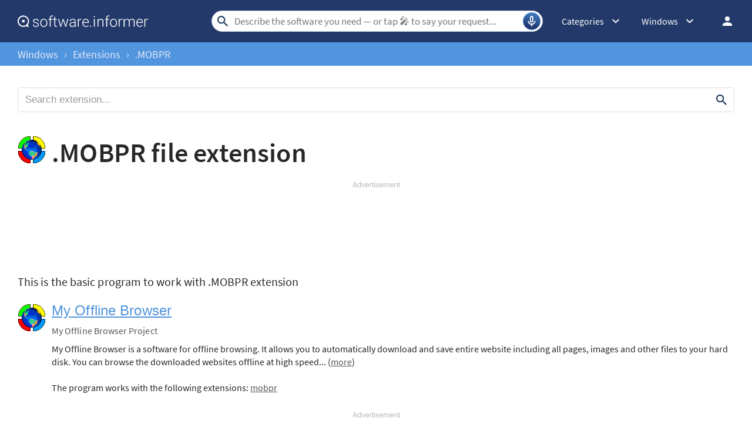

--- FILE ---
content_type: text/html; charset=UTF-8
request_url: https://extension.informer.com/mobpr/
body_size: 91324
content:
<!DOCTYPE html>
<html lang="en">
<head>
<meta charset="UTF-8">
<title>.MOBPR - My Offline Browser Project information on Extension Informer.</title>
<meta name="viewport" content="width=device-width, initial-scale=1, viewport-fit=cover">
<meta property="fb:app_id" content="290876971021585">
<link rel="shortcut icon" href="https://software.informer.com/favicon.ico" type="image/x-icon">
<link rel="preconnect" href="//img.informer.com">
<link rel="dns-prefetch" href="//img.informer.com">
<link rel="preconnect" href="//www.googletagmanager.com">
<link rel="dns-prefetch" href="//www.googletagmanager.com">
<link rel="preconnect" href="//pagead2.googlesyndication.com">
<link rel="dns-prefetch" href="//pagead2.googlesyndication.com">
<link rel="preconnect" href="//hits.informer.com">
<link rel="dns-prefetch" href="//hits.informer.com">
<link rel="apple-touch-icon" sizes="48x48" href="https://img.informer.com/images/v3/si_icon.png">
<link rel="apple-touch-icon" sizes="57x57" href="https://img.informer.com/images/v3/si_icon_57.png">
<link rel="apple-touch-icon" sizes="76x76" href="https://img.informer.com/images/v3/si_icon_76.png">
<link rel="apple-touch-icon" sizes="96x96" href="https://img.informer.com/images/v3/si_icon_96.png">
<link rel="apple-touch-icon" sizes="120x120" href="https://img.informer.com/images/v3/si_icon_120.png">
<link rel="apple-touch-icon" sizes="144x144" href="https://img.informer.com/images/v3/si_icon_144.png">
<link rel="apple-touch-icon" sizes="152x152" href="https://img.informer.com/images/v3/si_icon_152.png">
<link rel="apple-touch-icon" sizes="180x180" href="https://img.informer.com/images/v3/si_icon_180.png">
<link rel="apple-touch-icon-precomposed" sizes="180x180" href="https://img.informer.com/images/v3/si_icon_180.png">
<link rel="icon" sizes="16x16" type="image/png" href="https://img.informer.com/images/v3/si_icon_16.png">
<link rel="icon" sizes="32x32" type="image/png" href="https://img.informer.com/images/v3/si_icon_32.png">
<link rel="icon" sizes="96x96" type="image/png" href="https://img.informer.com/images/v3/si_icon_96.png">
<link rel="icon" sizes="192x192" type="image/png" href="https://img.informer.com/images/v3/si_icon_192.png">
<script>
softadvice_cookie_name = '_gsid';
softadvice_cookie_name_sengine = '_from_sengine';var auth_cb_data = {blocks:{}, handlers:{}};window.windowIsLoaded = false;
window.windowIsLoadedFunc = [];
function wOnLoad(load_f){
if (window.windowIsLoaded){
if (typeof load_f == 'function')
load_f();
}
else
window.windowIsLoadedFunc.push(load_f);
}
document.onreadystatechange = function () {
if (document.readyState == "complete")
eval_onload_funtions();
}
function eval_onload_funtions(){
if (!window.windowIsLoaded){
window.windowIsLoaded = true;
window.windowIsLoadedFunc.forEach(function(f){
if (typeof f=='function') f();
});
}
}function document_width()
{
var clientWidth = typeof document.documentElement["clientWidth"] !== 'undefined' ? parseInt(document.documentElement["clientWidth"]) : 0;
var d_scrollWidth = typeof document.documentElement["scrollWidth"] !== 'undefined' ? parseInt(document.documentElement["scrollWidth"]) : 0;
var d_offsetWidth = typeof document.documentElement["offsetWidth"] !== 'undefined' ? parseInt(document.documentElement["offsetWidth"]) : 0;
var b_scrollWidth = document.body !== null && typeof document.body === 'object' && typeof document.body["scrollWidth"] !== 'null' ? parseInt(document.body["scrollWidth"]) : 0;
var b_offsetWidth = document.body !== null && typeof document.body === 'object' && typeof document.body["offsetWidth"] !== 'null' ? parseInt(document.body["offsetWidth"]) : 0;return Math.max(clientWidth, d_scrollWidth, d_offsetWidth, b_scrollWidth, b_offsetWidth);
}function site_login_callback(){}function isScrolledIntoView(el) {
var rect = el.getBoundingClientRect();
var elemTop = rect.top;
var elemBottom = rect.bottom;
return elemTop < window.innerHeight && elemBottom >= 0;
}
</script>
<style>*,*::before,*::after{-webkit-box-sizing:border-box;box-sizing:border-box}body,h1,h2,h3,h4,p,figure,blockquote,dl,dd{margin:0}body,input,textarea,select,button{font-synthesis:none;-webkit-font-smoothing:antialiased;-moz-osx-font-smoothing:grayscale}ul,ol{list-style:none;padding:0;margin:0}html{scroll-behavior:smooth;overflow-x:hidden}body{min-height:100vh;display:-webkit-box;display:-ms-flexbox;display:-webkit-flex;display:flex;-webkit-box-orient:vertical;-webkit-box-direction:normal;-ms-flex-direction:column;-webkit-flex-direction:column;flex-direction:column;text-rendering:optimizeSpeed;line-height:1.5}footer{margin-top:auto}img,picture{max-width:100%;display:block}input,button,textarea,select{font:inherit}@font-face{font-family:'SourceSansPro';src:url(https://img.informer.com/fonts/SourceSansPro-SemiBold.ttf) format('ttf'),url(https://img.informer.com/fonts/SourceSansPro-SemiBold.woff) format('woff'),url(https://img.informer.com/fonts/SourceSansPro-SemiBold.woff2) format("woff2");font-weight:600;font-display:swap}@font-face{font-family:'SourceSansPro';src:url(https://img.informer.com/fonts/SourceSansPro-Regular.ttf) format('ttf'),url(https://img.informer.com/fonts/SourceSansPro-Regular.woff) format('woff'),url(https://img.informer.com/fonts/SourceSansPro-Regular.woff2) format('woff2');font-weight:400;font-display:swap}@font-face{font-family:'SourceSansPro';src:url(https://img.informer.com/fonts/SourceSansPro-Bold.ttf) format('ttf'),url(https://img.informer.com/fonts/SourceSansPro-Bold.woff) format('woff'),url(https://img.informer.com/fonts/SourceSansPro-Bold.woff2) format('woff2');font-weight:700;font-display:swap}@font-face{font-family:'SourceSansPro';src:url(https://img.informer.com/fonts/SourceSansPro-Italic.ttf) format('ttf'),url(https://img.informer.com/fonts/SourceSansPro-Italic.woff) format('woff'),url(https://img.informer.com/fonts/SourceSansPro-Italic.woff2) format('woff2');font-weight:400;font-style:italic;font-display:swap}.sticky{display:none}body{background-color:#f2f2f2}header{margin-bottom:0;box-shadow:0 0 7px 0.5px rgb(0 0 0 / 18%)}body>.wrapper-content{margin-bottom:0;margin-top:0;background-color:#fff;padding-top:32px;padding-left:22px;padding-right:22px;box-shadow:0 -5px 7px 0.5px rgb(0 0 0 / 18%);flex-grow:1}.aaa0 img{object-fit:contain}.top_b,.adst{margin-bottom:30px}.right_b{margin-bottom:40px}.right_b.aaa0{text-align:center}.top_b:not(.lclbnr),.aa-650,.top_ab,.top_b ins,.top_ab ins,.aa-650 ins{height:118px !important;max-height:118px !important;text-align:center}.top_ab,.noscreen_and_autodesc_aa{clear:right}#inf_bnr_0>a,#inf_bnr_1>a{display:inline-block}.header,.wrapper_breadcrumbs,footer{padding-left:0;padding-right:0}.header,.wrapper_breadcrumbs,footer{position:relative !important}.header::before,.wrapper_breadcrumbs::before,footer::before{content:'';position:absolute;top:0;left: 0;right:0;bottom:0;background:inherit;z-index:-1}.xmas_style .logo{position:relative}.xmas_style .logo:before{content:'';display:block;width:70px;height:46px;position:absolute;top:10px;left:-30px;background:url('data:image/svg+xml;charset=utf-8,%3Csvg%20xmlns%3D%22http%3A%2F%2Fwww.w3.org%2F2000%2Fsvg%22%20viewBox%3D%220%200%2069.92%2047%22%3E%3Ctitle%3Etree%3C%2Ftitle%3E%3Cpolygon%20points%3D%2227.82%2041.91%2026.79%2047%2031.88%2047%2030.88%2041.91%2027.82%2041.91%22%20style%3D%22fill%3A%239d4819%22%2F%3E%3Cpolygon%20points%3D%2229.3%2013.92%2036.02%2024.82%2033.91%2024.82%2039.99%2032.94%2036.95%2032.94%2040.26%2037.67%2044%2043%2016%2043.25%2019.77%2037.45%2022.69%2032.93%2019.72%2032.94%2025.04%2025.02%2022.71%2024.94%2029.3%2013.92%22%20style%3D%22fill%3A%232bc0a9%22%2F%3E%3Cpolygon%20points%3D%2239.04%2043.04%2033.4%2032.9%2028.99%2032.9%2033.97%2043.04%2039.04%2043.04%22%20style%3D%22fill%3A%231f9bab%22%2F%3E%3Cpolygon%20points%3D%2236.12%2032.9%2032.58%2032.9%2028.99%2024.86%2031.69%2024.86%2036.12%2032.9%22%20style%3D%22fill%3A%231f9bab%22%2F%3E%3Cpolygon%20points%3D%2234.33%2024.86%2031.69%2024.86%2028.45%2015.36%2029.3%2013.92%2034.33%2024.86%22%20style%3D%22fill%3A%231f9bab%22%2F%3E%3Cpath%20d%3D%22M37%2C32.94a8%2C8%2C0%2C0%2C1-.66%2C4%2C8.25%2C8.25%2C0%2C0%2C1-2.55%2C3.32A13.38%2C13.38%2C0%2C0%2C1%2C30%2C42.17%2C17.68%2C17.68%2C0%2C0%2C1%2C26%2C43c1.26-.51%2C2.49-1%2C3.69-1.6a19.51%2C19.51%2C0%2C0%2C0%2C3.38-2%2C9.56%2C9.56%2C0%2C0%2C0%2C2.46-2.87A12%2C12%2C0%2C0%2C0%2C37%2C32.94Z%22%20style%3D%22fill%3A%23fff%3Bopacity%3A0.30000001192092896%3Bisolation%3Aisolate%22%2F%3E%3Cpath%20d%3D%22M33.91%2C24.82a5.42%2C5.42%2C0%2C0%2C1%2C0%2C2.77%2C6.73%2C6.73%2C0%2C0%2C1-1.24%2C2.55%2C8.37%2C8.37%2C0%2C0%2C1-2.07%2C2A9%2C9%2C0%2C0%2C1%2C28%2C33.38l.37-.53a7.53%2C7.53%2C0%2C0%2C1-.88%2C3.92%2C11%2C11%2C0%2C0%2C1-2.41%2C3.1A14.15%2C14.15%2C0%2C0%2C1%2C21.9%2C42a10.39%2C10.39%2C0%2C0%2C1-3.71%2C1%2C12.71%2C12.71%2C0%2C0%2C0%2C3.45-1.48%2C13.65%2C13.65%2C0%2C0%2C0%2C2.87-2.32%2C11.32%2C11.32%2C0%2C0%2C0%2C2.12-2.92A7.21%2C7.21%2C0%2C0%2C0%2C27.42%2C33v-.42l.39-.11a9.32%2C9.32%2C0%2C0%2C0%2C2.37-1%2C9.16%2C9.16%2C0%2C0%2C0%2C2-1.67%2C7.38%2C7.38%2C0%2C0%2C0%2C1.37-2.24A5.82%2C5.82%2C0%2C0%2C0%2C33.91%2C24.82Z%22%20style%3D%22fill%3A%23fff%3Bopacity%3A0.30000001192092896%3Bisolation%3Aisolate%22%2F%3E%3Cpath%20d%3D%22M31.5%2C17.49c.08.72.13%2C1.44.14%2C2.17a6.86%2C6.86%2C0%2C0%2C1%2C0%2C1.11%2C2.86%2C2.86%2C0%2C0%2C1-.13.58l-.18.52a8%2C8%2C0%2C0%2C1-1.07%2C2%2C3.82%2C3.82%2C0%2C0%2C1-2%2C1.49l.41-.52A8%2C8%2C0%2C0%2C1%2C27%2C30a9%2C9%2C0%2C0%2C1-2%2C1.79A11%2C11%2C0%2C0%2C1%2C22.66%2C33a19.3%2C19.3%2C0%2C0%2C0%2C2-1.61%2C10.36%2C10.36%2C0%2C0%2C0%2C1.64-1.86%2C8.1%2C8.1%2C0%2C0%2C0%2C1-2.2A8.19%2C8.19%2C0%2C0%2C0%2C27.62%2C25v-.42l.41-.1a2.29%2C2.29%2C0%2C0%2C0%2C.73-.41%2C4.51%2C4.51%2C0%2C0%2C0%2C.71-.67%2C9.18%2C9.18%2C0%2C0%2C0%2C1.11-1.72%2C5%2C5%2C0%2C0%2C0%2C.39-.92c.09-.33.14-.68.2-1C31.32%2C18.92%2C31.39%2C18.2%2C31.5%2C17.49Z%22%20style%3D%22fill%3A%23fff%3Bopacity%3A0.30000001192092896%3Bisolation%3Aisolate%22%2F%3E%3Cellipse%20cx%3D%2230.25%22%20cy%3D%2219.77%22%20rx%3D%221.52%22%20ry%3D%221.51%22%20style%3D%22fill%3A%23e6a730%22%2F%3E%3Ccircle%20cx%3D%2233.57%22%20cy%3D%2237.49%22%20r%3D%221.01%22%20style%3D%22fill%3A%23e6a730%22%2F%3E%3Cellipse%20cx%3D%2224.78%22%20cy%3D%2236.11%22%20rx%3D%221.52%22%20ry%3D%221.51%22%20style%3D%22fill%3A%23e6a730%22%2F%3E%3Ccircle%20cx%3D%2227.32%22%20cy%3D%2225.05%22%20r%3D%221.01%22%20style%3D%22fill%3A%23e6a730%22%2F%3E%3Cellipse%20cx%3D%2231.52%22%20cy%3D%2232.65%22%20rx%3D%221.52%22%20ry%3D%221.51%22%20style%3D%22fill%3A%23d54b76%22%2F%3E%3Cellipse%20cx%3D%2227.57%22%20cy%3D%2240.97%22%20rx%3D%221.27%22%20ry%3D%221.26%22%20style%3D%22fill%3A%23d54b76%22%2F%3E%3Cellipse%20cx%3D%2224.78%22%20cy%3D%2230.39%22%20rx%3D%221.52%22%20ry%3D%221.51%22%20style%3D%22fill%3A%23d54b76%22%2F%3E%3Cpolygon%20points%3D%2229.33%209%2030.58%2011.65%2032.79%2011.67%2031.07%2013.62%2031.66%2016.04%2029.33%2014.89%2027.16%2015.99%2027.62%2013.54%2025.69%2011.65%2028.23%2011.68%2029.33%209%22%20style%3D%22fill%3A%23e6a730%22%2F%3E%3Cpolygon%20points%3D%2231.66%2016.04%2029.51%2013.23%2030.87%2012.52%2029.51%2012.16%2029.33%209%2030.58%2011.65%2032.79%2011.67%2031.07%2013.62%2031.66%2016.04%22%20style%3D%22fill%3A%23ea8f2b%22%2F%3E%3Cpath%20d%3D%22M69.92%2C7.2H68.77L69.68%2C6l-.47-.36L68%2C7.2H66.9a4.46%2C4.46%2C0%2C0%2C0-1.1-2.66l.82-.82L68.51%2C4l.07-.59-1.43-.17.78-.78L67.51%2C2l-.82.82-.2-1.55-.59.08.26%2C2-.78.78A4.47%2C4.47%2C0%2C0%2C0%2C62.72%2C3V2.08L64.2.82%2C63.82.37l-1.1.93V0h-.6V1.33l-1.26-1-.36.5%2C1.62%2C1.25V3a4.46%2C4.46%2C0%2C0%2C0-2.66%2C1.1l-.69-.69.17-2h-.59l-.12%2C1.46L57.33%2C2l-.42.42.89.89-1.55.2.08.59%2C2-.26.71.71a4.46%2C4.46%2C0%2C0%2C0-1.1%2C2.66H56.72L55.47%2C5.65%2C55%2C6l1%2C1.2H55v.6h1L55%2C9l.46.37L56.72%2C7.8h1.21A4.45%2C4.45%2C0%2C0%2C0%2C59%2C10.46l-.81.81-2-.22-.06.59%2C1.57.17-.78.78.42.42.72-.72.15%2C1.44.59-.06-.21-1.92.87-.87A4.45%2C4.45%2C0%2C0%2C0%2C62.12%2C12v.94l-1.55%2C1.25.37.46%2C1.18-1V15h.6V13.69l1.18%2C1%2C.37-.46L62.72%2C13V12a4.46%2C4.46%2C0%2C0%2C0%2C2.66-1.1l.64.64-.21%2C2%2C.59.06.16-1.48%2C1%2C1L68%2C12.7l-1-1%2C1.53-.17-.06-.59-2%2C.22-.61-.61a4.46%2C4.46%2C0%2C0%2C0%2C1-2.75H68l1.22%2C1.55L69.68%2C9l-.92-1.2h1.16Zm-3.61%2C0H63.14L65.38%2C5A3.91%2C3.91%2C0%2C0%2C1%2C66.31%2C7.2ZM65%2C4.54%2C62.72%2C6.78V3.61A3.85%2C3.85%2C0%2C0%2C1%2C65%2C4.54Zm-2.84-.93V6.78L59.88%2C4.54a3.87%2C3.87%2C0%2C0%2C1%2C2.24-.93ZM59.46%2C5%2C61.7%2C7.2H58.53A3.91%2C3.91%2C0%2C0%2C1%2C59.46%2C5Zm-.93%2C2.8H61.7L59.46%2C10A3.91%2C3.91%2C0%2C0%2C1%2C58.53%2C7.8Zm1.35%2C2.66%2C2.24-2.24v3.17A3.87%2C3.87%2C0%2C0%2C1%2C59.88%2C10.46Zm2.84.93V8.22L65%2C10.46A3.85%2C3.85%2C0%2C0%2C1%2C62.72%2C11.39ZM65.38%2C10%2C63.14%2C7.8h3.17A3.91%2C3.91%2C0%2C0%2C1%2C65.38%2C10Z%22%20style%3D%22fill%3A%23fff%3Bopacity%3A0.5%3Bisolation%3Aisolate%22%2F%3E%3Cpath%20d%3D%22M15%2C16.45H13.85l.91-1.18-.47-.36L13.1%2C16.45H12a4.46%2C4.46%2C0%2C0%2C0-1.1-2.66l.8-.79%2C1.89.23.07-.59-1.43-.17.78-.78-.42-.42-.82.82-.2-1.55-.59.08.26%2C2-.78.78A4.46%2C4.46%2C0%2C0%2C0%2C7.8%2C12.3v-.94l1.48-1.25L8.9%2C9.62l-1.1.93V9.25H7.2v1.33l-1.26-1-.36.47L7.2%2C11.33v.93a4.46%2C4.46%2C0%2C0%2C0-2.66%2C1.1l-.69-.69.17-2-.59-.05L3.3%2C12.13l-.89-.89L2%2C11.66l.89.89-1.55.2.08.59%2C2-.26.71.71A4.47%2C4.47%2C0%2C0%2C0%2C3%2C16.45H1.8L.55%2C14.9l-.46.37%2C1%2C1.18H0V17H1L0%2C18.18l.46.37L1.8%2C17H3a4.46%2C4.46%2C0%2C0%2C0%2C1.1%2C2.66l-.81.81-2-.17-.06.59%2C1.57.17-.8.78.42.42.72-.72L3.28%2C23l.59-.06L3.67%2C21l.87-.87a4.46%2C4.46%2C0%2C0%2C0%2C2.66%2C1.1v.94L5.65%2C23.42l.37.46%2C1.18-1v1.31h.6V22.94l1.18%2C1%2C.37-.46L7.8%2C22.17v-.94a4.46%2C4.46%2C0%2C0%2C0%2C2.66-1.1l.64.64-.21%2C2%2C.59.06.16-1.48%2C1%2C1%2C.42-.42-1-1%2C1.53-.17-.06-.59-2%2C.22-.61-.61A4.47%2C4.47%2C0%2C0%2C0%2C12%2C17h1.1l1.2%2C1.6.47-.37L13.84%2C17H15Zm-3.61%2C0H8.22l2.24-2.24A3.87%2C3.87%2C0%2C0%2C1%2C11.39%2C16.45ZM10%2C13.79%2C7.8%2C16V12.86A3.91%2C3.91%2C0%2C0%2C1%2C10%2C13.79Zm-2.8-.93V16L5%2C13.79A3.91%2C3.91%2C0%2C0%2C1%2C7.2%2C12.86ZM4.54%2C14.21l2.24%2C2.24H3.61A3.87%2C3.87%2C0%2C0%2C1%2C4.54%2C14.21ZM3.61%2C17H6.78L4.54%2C19.29A3.88%2C3.88%2C0%2C0%2C1%2C3.61%2C17ZM5%2C19.71l2.2-2.24v3.17A3.91%2C3.91%2C0%2C0%2C1%2C5%2C19.71Zm2.84.93V17.47L10%2C19.71a3.91%2C3.91%2C0%2C0%2C1-2.2.93Zm2.66-1.35L8.22%2C17h3.17a3.88%2C3.88%2C0%2C0%2C1-.93%2C2.29Z%22%20style%3D%22fill%3A%23fff%3Bopacity%3A0.5%3Bisolation%3Aisolate%22%2F%3E%3Ccircle%20cx%3D%224.51%22%20cy%3D%2236.69%22%20r%3D%222.5%22%20style%3D%22fill%3A%23fff%3Bopacity%3A0.5%3Bisolation%3Aisolate%22%2F%3E%3Ccircle%20cx%3D%2263.83%22%20cy%3D%2243.68%22%20r%3D%222.5%22%20style%3D%22fill%3A%23fff%3Bopacity%3A0.5%3Bisolation%3Aisolate%22%2F%3E%3Ccircle%20cx%3D%2247.24%22%20cy%3D%226.26%22%20r%3D%222%22%20style%3D%22fill%3A%23fff%3Bopacity%3A0.5%3Bisolation%3Aisolate%22%2F%3E%3C%2Fsvg%3E') no-repeat}.xmas_style .login_user{position:relative;overflow:visible}.xmas_style .login_user:before{content:'';display:block;width:36px;height:26px;position:absolute;top:-8px;right:-18px;background:url('data:image/svg+xml;charset=utf-8,%3Csvg%20xmlns%3D%22http%3A%2F%2Fwww.w3.org%2F2000%2Fsvg%22%20viewBox%3D%220%200%2036%2027%22%3E%3Ctitle%3Echristmas_hat_ink%3C%2Ftitle%3E%3Cpath%20d%3D%22M2%2C5.16%2C20.4%2C23S25.5%2C9%2C27.3%2C8.47c.9-.2%2C4.7%2C2.61%2C4.7%2C2.61S31%2C1.86%2C23.2.15C17.9-1%2C2%2C5.16%2C2%2C5.16Z%22%20transform%3D%22translate(0%200)%22%20style%3D%22fill%3A%23e83325%22%2F%3E%3Cpath%20d%3D%22M1.1%2C4.66a3.76%2C3.76%2C0%2C0%2C1%2C3.7-.3%2C113.76%2C113.76%2C0%2C0%2C1%2C8.79%2C8.2%2C92.93%2C92.93%2C0%2C0%2C1%2C7.29%2C10%2C4.13%2C4.13%2C0%2C0%2C1-.7%2C3.4%2C2%2C2%2C0%2C0%2C1-2.2%2C1s-6-8.5-8-10.7c-2.7-3-10-9-10-9S.2%2C5.25%2C1.1%2C4.66Z%22%20transform%3D%22translate(0%200)%22%20style%3D%22fill%3A%23c5efff%22%2F%3E%3Ccircle%20cx%3D%2232%22%20cy%3D%2212%22%20r%3D%224%22%20style%3D%22fill%3A%23c5efff%22%2F%3E%3Cpath%20d%3D%22M23%2C6.25h-.7l.5-.69-.3-.2-.7.89h-.7a2.32%2C2.32%2C0%2C0%2C0-.7-1.58l.6-.49%2C1.1.1V4l-.9-.1.5-.49-.3-.3-.4.59-.1-.89h-.4L20.7%2C4l-.5.49a2.94%2C2.94%2C0%2C0%2C0-1.6-.69V3.29l.9-.79-.2-.3-.7.59V2h-.4v.79l-.8-.59-.2.3%2C1%2C.79v.59a2.37%2C2.37%2C0%2C0%2C0-1.6.69l-.4-.4L16.3%2C3h-.4l.1.69-.5-.49-.3.3.5.49-.9.1v.3l1.2-.1.4.4a2.88%2C2.88%2C0%2C0%2C0-.7%2C1.58H15l-.8-.89-.2.2.6.69H14v.4h.6l-.6.69.3.2.8-.89h.7a2.32%2C2.32%2C0%2C0%2C0%2C.7%2C1.58l-.5.49-1.2-.1v.3l.9.1-.5.49.3.3.4-.4.1.89h.4l-.2-1.19.5-.49a2.94%2C2.94%2C0%2C0%2C0%2C1.6.69v.59l-.9.79.2.3.7-.59v.49h.4v-.79l.7.59.2-.3-.9-.79V9.12a2.37%2C2.37%2C0%2C0%2C0%2C1.6-.69l.4.4L20.6%2C10H21V9.12l.6.59.3-.3-.7-.49.9-.1v-.4l-1.2.1-.4-.4a2.88%2C2.88%2C0%2C0%2C0%2C.7-1.58h.7l.7.89.3-.2-.6-.69H23Zm-2.2%2C0H18.9L20.3%2C5A2.07%2C2.07%2C0%2C0%2C1%2C20.8%2C6.25ZM20%2C4.67%2C18.7%2C6.05V4.18A2.12%2C2.12%2C0%2C0%2C1%2C20%2C4.67Zm-1.7-.49V6.05L17%2C4.67a2.12%2C2.12%2C0%2C0%2C1%2C1.3-.49ZM16.7%2C5%2C18%2C6.25H16.1A3.05%2C3.05%2C0%2C0%2C1%2C16.7%2C5Zm-.5%2C1.68h1.9L16.7%2C7.93a2.07%2C2.07%2C0%2C0%2C1-.5-1.29ZM17%2C8.23l1.3-1.29V8.82A3.12%2C3.12%2C0%2C0%2C1%2C17%2C8.23Zm1.7.49V6.85L20%2C8.23a2.12%2C2.12%2C0%2C0%2C1-1.3.49Zm1.6-.79L18.9%2C6.65h1.9A2.07%2C2.07%2C0%2C0%2C1%2C20.3%2C7.93Z%22%20transform%3D%22translate(0%200)%22%20style%3D%22fill%3A%23fff%22%2F%3E%3C%2Fsvg%3E') no-repeat}body.noscroll{overflow:hidden !important;position:fixed !important;left:0;right:0;top:0;bottom:0}.header{height:72px;width:100%;min-width:970px;-webkit-box-sizing:border-box;box-sizing:border-box;background-color:#2b6095}.logo{display:block;float:left;width:284px;height:26px;margin-left:0}.logo_mac{width:222px;height:auto;margin-left:0}.wrapper_search{margin-left:86px;position:relative;-webkit-box-flex:1;-ms-flex-positive:1;-webkit-flex-grow:1;flex-grow:1;max-width:765px}.wrapper_search input[type=text]{font:17px/32px "Roboto","SourceSansPro","Helvetica","Ubuntu Regular","Arial",sans-serif;padding:0 46px 0 8px;width:350px;height:36px;color:#5a5a5a !important;display:block;-webkit-box-sizing:border-box;box-sizing:border-box;font-weight:300;border-radius:4px;border:1px solid #CDD9ED}.wrapper_search input[type=text]:focus{border-color:#5195DE}.wrapper_search .search_btn{border:none;outline:none;display:block;width:24px;height:24px;position:absolute;cursor:pointer;background-color:transparent;background:url('data:image/svg+xml;charset=utf-8,%3Csvg%20xmlns%3D%22http%3A//www.w3.org/2000/svg%22%20viewBox%3D%220%200%2024%2024%22%3E%3Cdefs%3E%3Cstyle%3E.a%7Bfill%3A%231c3b5a%3B%7D.b%7Bfill%3Anone%3B%7D%3C/style%3E%3C/defs%3E%3Cpath%20class%3D%22a%22%20d%3D%22M15.86%2C14.32H15L14.76%2C14a6.7%2C6.7%2C0%2C1%2C0-.72.72l.28.29v.81L19.47%2C21%2C21%2C19.47Zm-6.17%2C0a4.63%2C4.63%2C0%2C1%2C1%2C4.63-4.63h0A4.63%2C4.63%2C0%2C0%2C1%2C9.69%2C14.32Z%22/%3E%3Cpath%20class%3D%22b%22%20d%3D%22M0%2C0H24V24H0Z%22/%3E%3C/svg%3E') no-repeat}.record-button,.search-clear-button{position:absolute;right:4px;font-size:0;border:none;outline:none;cursor:pointer;top:50%;transform:translateY(-50%);width:30px;height:30px;padding:0;z-index:120}.record-button{display:inline-flex;justify-content:center;align-items:center;border:1px solid rgba(81,149,222,0.50);border-radius:50%;background:transparent url('data:image/svg+xml;charset=utf-8,%3Csvg%20width%3D%2230%22%20height%3D%2230%22%20viewBox%3D%220%200%2030%2030%22%20fill%3D%22none%22%20xmlns%3D%22http%3A%2F%2Fwww.w3.org%2F2000%2Fsvg%22%3E%0A%3Ccircle%20cx%3D%2215%22%20cy%3D%2215%22%20r%3D%2215%22%20fill%3D%22url(%23paint0_linear_1461_9722)%22%2F%3E%0A%3Cdefs%3E%0A%3ClinearGradient%20id%3D%22paint0_linear_1461_9722%22%20x1%3D%22-24.5%22%20y1%3D%22-24%22%20x2%3D%2230%22%20y2%3D%2227.5%22%20gradientUnits%3D%22userSpaceOnUse%22%3E%0A%3Cstop%20offset%3D%220.0865385%22%20stop-color%3D%22%23203973%22%2F%3E%0A%3Cstop%20offset%3D%220.552112%22%20stop-color%3D%22%235195DE%22%2F%3E%0A%3Cstop%20offset%3D%220.918269%22%20stop-color%3D%22%23203973%22%2F%3E%0A%3C%2FlinearGradient%3E%0A%3C%2Fdefs%3E%0A%3C%2Fsvg%3E') no-repeat center;overflow:hidden}.wrapper-content .record-button::before{content:'';top:0;height:200%;width:200%;background:linear-gradient(10deg,#203973 -15%,#5195DE,#203973 85%);animation:rotate 3s linear infinite;transform-origin:50% 0;z-index:-1}@keyframes rotate{from{transform:rotate(0deg) translateY(-50%)}to{transform:rotate(360deg) translateY(-50%)}}.record-button::after{content:'';position:absolute;inset:-10px !important;transform:none !important;z-index:125}.record-button-icon{width:24px;height:24px;background:url('data:image/svg+xml;charset=utf-8,%3Csvg%20width%3D%2224%22%20height%3D%2224%22%20viewBox%3D%220%200%2024%2024%22%20fill%3D%22none%22%20xmlns%3D%22http%3A%2F%2Fwww.w3.org%2F2000%2Fsvg%22%3E%0A%3Cpath%20d%3D%22M12.0004%2014.3684C11.211%2014.3684%2010.5399%2014.0921%209.98727%2013.5395C9.43464%2012.9868%209.15833%2012.3158%209.15833%2011.5263V5.84211C9.15833%205.05263%209.43464%204.38158%209.98727%203.82895C10.5399%203.27632%2011.211%203%2012.0004%203C12.7899%203%2013.461%203.27632%2014.0136%203.82895C14.5662%204.38158%2014.8425%205.05263%2014.8425%205.84211V11.5263C14.8425%2012.3158%2014.5662%2012.9868%2014.0136%2013.5395C13.461%2014.0921%2012.7899%2014.3684%2012.0004%2014.3684ZM11.0531%2020.0526V18.0868C9.60043%2017.8816%208.35701%2017.2658%207.3228%2016.2395C6.28859%2015.2132%205.66096%2013.9658%205.4399%2012.4974C5.40833%2012.2289%205.47938%2012%205.65306%2011.8105C5.82675%2011.6211%206.0478%2011.5263%206.31622%2011.5263C6.58464%2011.5263%206.80964%2011.6171%206.99122%2011.7987C7.1728%2011.9803%207.29517%2012.2053%207.35833%2012.4737C7.57938%2013.5789%208.12806%2014.4868%209.00438%2015.1974C9.88069%2015.9079%2010.8794%2016.2632%2012.0004%2016.2632C13.1373%2016.2632%2014.1399%2015.9039%2015.0083%2015.1855C15.8767%2014.4671%2016.4215%2013.5632%2016.6425%2012.4737C16.7057%2012.2053%2016.8281%2011.9803%2017.0096%2011.7987C17.1912%2011.6171%2017.4162%2011.5263%2017.6846%2011.5263C17.9531%2011.5263%2018.1741%2011.6211%2018.3478%2011.8105C18.5215%2012%2018.5925%2012.2289%2018.561%2012.4974C18.3399%2013.9342%2017.7162%2015.1737%2016.6899%2016.2158C15.6636%2017.2579%2014.4162%2017.8816%2012.9478%2018.0868V20.0526C12.9478%2020.3211%2012.857%2020.5461%2012.6754%2020.7276C12.4939%2020.9092%2012.2689%2021%2012.0004%2021C11.732%2021%2011.507%2020.9092%2011.3254%2020.7276C11.1439%2020.5461%2011.0531%2020.3211%2011.0531%2020.0526ZM12.0004%2012.4737C12.2689%2012.4737%2012.4939%2012.3829%2012.6754%2012.2013C12.857%2012.0197%2012.9478%2011.7947%2012.9478%2011.5263V5.84211C12.9478%205.57368%2012.857%205.34868%2012.6754%205.16711C12.4939%204.98553%2012.2689%204.89474%2012.0004%204.89474C11.732%204.89474%2011.507%204.98553%2011.3254%205.16711C11.1439%205.34868%2011.0531%205.57368%2011.0531%205.84211V11.5263C11.0531%2011.7947%2011.1439%2012.0197%2011.3254%2012.2013C11.507%2012.3829%2011.732%2012.4737%2012.0004%2012.4737Z%22%20fill%3D%22%23FFF%22%2F%3E%0A%3C%2Fsvg%3E%0A') no-repeat}.record-button-hint{display:none;margin-right:7px;font-size:14px;font-style:normal;font-weight:400;line-height:115%;letter-spacing:-0.168px;color:#FFF}@media (hover:hover) and (pointer:fine){.record-button:hover{padding:0 2px 0 8px;justify-content:space-between;width:auto;border-radius:15px;background:#5195DE}.record-button:hover::before{content:none}.record-button:hover .record-button-hint{display:inline-flex}}.disabled-click{pointer-events:none;opacity:0.5;cursor:not-allowed}.wrapper_search.show .record-container{display:flex}.record-container{z-index:200;position:absolute;top:-2px;display:none;align-items:center;width:100%;min-width:100%;height:auto;min-height:80px;padding:10px 20px;background-color:#FFF;border-radius:20px;box-shadow:0 3px 10px 0 rgba(60,72,78,0.24),0 4px 20px 0 rgba(42,40,39,0.04)}.record-status{margin-right:80px}.record-icon{display:flex;justify-content:center;align-items:center;width:36px;height:36px;position:absolute;right:32px;border-radius:50%;background:#5195DE url('data:image/svg+xml;charset=utf-8,%3Csvg%20width%3D%2218%22%20height%3D%2224%22%20viewBox%3D%220%200%2018%2024%22%20fill%3D%22none%22%20xmlns%3D%22http%3A%2F%2Fwww.w3.org%2F2000%2Fsvg%22%3E%0A%3Cpath%20d%3D%22M9.00025%2015.1579C7.94762%2015.1579%207.05288%2014.7895%206.31604%2014.0526C5.5792%2013.3158%205.21077%2012.4211%205.21077%2011.3684V3.78947C5.21077%202.73684%205.5792%201.84211%206.31604%201.10526C7.05288%200.368421%207.94762%200%209.00025%200C10.0529%200%2010.9476%200.368421%2011.6845%201.10526C12.4213%201.84211%2012.7897%202.73684%2012.7897%203.78947V11.3684C12.7897%2012.4211%2012.4213%2013.3158%2011.6845%2014.0526C10.9476%2014.7895%2010.0529%2015.1579%209.00025%2015.1579ZM7.73709%2022.7368V20.1158C5.80025%2019.8421%204.14235%2019.0211%202.76341%2017.6526C1.38446%2016.2842%200.547617%2014.6211%200.252881%2012.6632C0.210775%2012.3053%200.305512%2012%200.537091%2011.7474C0.76867%2011.4947%201.06341%2011.3684%201.4213%2011.3684C1.7792%2011.3684%202.0792%2011.4895%202.3213%2011.7316C2.56341%2011.9737%202.72656%2012.2737%202.81078%2012.6316C3.10551%2014.1053%203.83709%2015.3158%205.00551%2016.2632C6.17393%2017.2105%207.50551%2017.6842%209.00025%2017.6842C10.516%2017.6842%2011.8529%2017.2053%2013.0108%2016.2474C14.1687%2015.2895%2014.895%2014.0842%2015.1897%2012.6316C15.2739%2012.2737%2015.4371%2011.9737%2015.6792%2011.7316C15.9213%2011.4895%2016.2213%2011.3684%2016.5792%2011.3684C16.9371%2011.3684%2017.2318%2011.4947%2017.4634%2011.7474C17.695%2012%2017.7897%2012.3053%2017.7476%2012.6632C17.4529%2014.5789%2016.6213%2016.2316%2015.2529%2017.6211C13.8845%2019.0105%2012.2213%2019.8421%2010.2634%2020.1158V22.7368C10.2634%2023.0947%2010.1424%2023.3947%209.90025%2023.6368C9.65814%2023.8789%209.35814%2024%209.00025%2024C8.64235%2024%208.34235%2023.8789%208.10025%2023.6368C7.85814%2023.3947%207.73709%2023.0947%207.73709%2022.7368ZM9.00025%2012.6316C9.35814%2012.6316%209.65814%2012.5105%209.90025%2012.2684C10.1424%2012.0263%2010.2634%2011.7263%2010.2634%2011.3684V3.78947C10.2634%203.43158%2010.1424%203.13158%209.90025%202.88947C9.65814%202.64737%209.35814%202.52632%209.00025%202.52632C8.64235%202.52632%208.34235%202.64737%208.10025%202.88947C7.85814%203.13158%207.73709%203.43158%207.73709%203.78947V11.3684C7.73709%2011.7263%207.85814%2012.0263%208.10025%2012.2684C8.34235%2012.5105%208.64235%2012.6316%209.00025%2012.6316Z%22%20fill%3D%22white%22%2F%3E%0A%3C%2Fsvg%3E') no-repeat center;z-index:10}.record-icon::before,.record-icon::after{content:'';position:absolute;border:6px solid #CDD9ED;border-radius:50%;inset:-6px !important;margin:auto;animation:record-pulse 2s ease infinite}.record-icon::after{border-color:#F0F4F8;inset:-12px !important}.record-icon.disabled{background:#C6C9D6 url('data:image/svg+xml;charset=utf-8,%3Csvg%20width%3D%2218%22%20height%3D%2224%22%20viewBox%3D%220%200%2018%2024%22%20fill%3D%22none%22%20xmlns%3D%22http%3A%2F%2Fwww.w3.org%2F2000%2Fsvg%22%3E%0A%3Cpath%20d%3D%22M9.00025%2015.1579C7.94762%2015.1579%207.05288%2014.7895%206.31604%2014.0526C5.5792%2013.3158%205.21077%2012.4211%205.21077%2011.3684V3.78947C5.21077%202.73684%205.5792%201.84211%206.31604%201.10526C7.05288%200.368421%207.94762%200%209.00025%200C10.0529%200%2010.9476%200.368421%2011.6845%201.10526C12.4213%201.84211%2012.7897%202.73684%2012.7897%203.78947V11.3684C12.7897%2012.4211%2012.4213%2013.3158%2011.6845%2014.0526C10.9476%2014.7895%2010.0529%2015.1579%209.00025%2015.1579ZM7.73709%2022.7368V20.1158C5.80025%2019.8421%204.14235%2019.0211%202.76341%2017.6526C1.38446%2016.2842%200.547617%2014.6211%200.252881%2012.6632C0.210775%2012.3053%200.305512%2012%200.537091%2011.7474C0.76867%2011.4947%201.06341%2011.3684%201.4213%2011.3684C1.7792%2011.3684%202.0792%2011.4895%202.3213%2011.7316C2.56341%2011.9737%202.72656%2012.2737%202.81078%2012.6316C3.10551%2014.1053%203.83709%2015.3158%205.00551%2016.2632C6.17393%2017.2105%207.50551%2017.6842%209.00025%2017.6842C10.516%2017.6842%2011.8529%2017.2053%2013.0108%2016.2474C14.1687%2015.2895%2014.895%2014.0842%2015.1897%2012.6316C15.2739%2012.2737%2015.4371%2011.9737%2015.6792%2011.7316C15.9213%2011.4895%2016.2213%2011.3684%2016.5792%2011.3684C16.9371%2011.3684%2017.2318%2011.4947%2017.4634%2011.7474C17.695%2012%2017.7897%2012.3053%2017.7476%2012.6632C17.4529%2014.5789%2016.6213%2016.2316%2015.2529%2017.6211C13.8845%2019.0105%2012.2213%2019.8421%2010.2634%2020.1158V22.7368C10.2634%2023.0947%2010.1424%2023.3947%209.90025%2023.6368C9.65814%2023.8789%209.35814%2024%209.00025%2024C8.64235%2024%208.34235%2023.8789%208.10025%2023.6368C7.85814%2023.3947%207.73709%2023.0947%207.73709%2022.7368ZM9.00025%2012.6316C9.35814%2012.6316%209.65814%2012.5105%209.90025%2012.2684C10.1424%2012.0263%2010.2634%2011.7263%2010.2634%2011.3684V3.78947C10.2634%203.43158%2010.1424%203.13158%209.90025%202.88947C9.65814%202.64737%209.35814%202.52632%209.00025%202.52632C8.64235%202.52632%208.34235%202.64737%208.10025%202.88947C7.85814%203.13158%207.73709%203.43158%207.73709%203.78947V11.3684C7.73709%2011.7263%207.85814%2012.0263%208.10025%2012.2684C8.34235%2012.5105%208.64235%2012.6316%209.00025%2012.6316Z%22%20fill%3D%22white%22%2F%3E%0A%3C%2Fsvg%3E') no-repeat center}.record-icon.disabled::before,.record-icon.disabled::after{content:none}@keyframes record-pulse{0%{transform:scale(1)}50%{transform:scale(.85)}100%{transform:scale(1)}}.search-clear-button{right:53px;background:url('data:image/svg+xml;charset=utf-8,%3Csvg%20width%3D%2225%22%20height%3D%2224%22%20viewBox%3D%220%200%2025%2024%22%20fill%3D%22none%22%20xmlns%3D%22http%3A%2F%2Fwww.w3.org%2F2000%2Fsvg%22%3E%0A%3Cpath%20d%3D%22M18.7998%206L6.7998%2018M6.7998%206L18.7998%2018%22%20stroke%3D%22%238A92A6%22%20stroke-width%3D%222%22%20stroke-linecap%3D%22round%22%20stroke-linejoin%3D%22round%22%2F%3E%0A%3C%2Fsvg%3E') no-repeat center}.search-clear-button::before{content:'';width:1px;height:24px;right:-8px;background:url('data:image/svg+xml;charset=utf-8,%3Csvg%20width%3D%222%22%20height%3D%2226%22%20viewBox%3D%220%200%202%2026%22%20fill%3D%22none%22%20xmlns%3D%22http%3A%2F%2Fwww.w3.org%2F2000%2Fsvg%22%3E%0A%3Cpath%20d%3D%22M1.36816%201L1.36816%2025%22%20stroke%3D%22%23CDD9ED%22%20stroke-linecap%3D%22round%22%2F%3E%0A%3C%2Fsvg%3E') no-repeat center}.wrapper_platform{width:auto;padding-right:32px;margin-left:32px;position:relative;cursor:pointer}.wrapper_platform:before,.wrapper_categories::before,.wrapper_lang:before,.main_user_info .dd-container:before{content:'';display:block;width:24px;height:24px;position:absolute;right:0;top:0;background:url('data:image/svg+xml;charset=utf-8,%0A%3Csvg%20xmlns%3D%22http%3A//www.w3.org/2000/svg%22%20viewBox%3D%220%200%2024%2024%22%3E%3Cpath%20d%3D%22M7.41%2C8.59%2C12%2C12.92l4.59-4.33L18%2C9.92l-6%2C5.67L6%2C9.92Z%22%20style%3D%22fill%3A%23fff%22/%3E%3Cpath%20d%3D%22M0%2C0H24V24H0Z%22%20style%3D%22fill%3Anone%22/%3E%3C/svg%3E') no-repeat}.wrapper_platform a{position:relative;padding:0 0 0 34px;font-size:18px;color:#39a6ff}.wrapper_platform a:before{content:'';display:block;width:24px;height:24px;position:absolute;left:0;top:-1px}.platform_dropdown{display:none}.wrapper_platform.show:before,.wrapper_lang.show:before,.wrapper_categories.show::before,.main_user_info .dd-container.show:before{background:url('data:image/svg+xml;charset=utf-8,%0A%3Csvg%20xmlns%3D%22http%3A//www.w3.org/2000/svg%22%20viewBox%3D%220%200%2024%2024%22%3E%3Cpath%20d%3D%22M16.59%2C16.25%2C12%2C11.67%2C7.41%2C16.25%2C6%2C14.84l6-6%2C6%2C6Z%22%20transform%3D%22translate%280%20-0.25%29%22%20style%3D%22fill%3A%23fff%22/%3E%3Cpath%20d%3D%22M0%2C.25H24v24H0Z%22%20transform%3D%22translate%280%20-0.25%29%22%20style%3D%22fill%3Anone%22/%3E%3C/svg%3E') no-repeat;z-index:5001}.wrapper_platform.show .platform_dropdown{display:block;width:140px;position:absolute;top:auto;left:-8px;transform:translateY(10px);z-index:5000;border:1px solid #e6e6e6;background-color:#fafafa;-webkit-box-sizing:border-box;box-sizing:border-box}.platform_dropdown a{color:#777;display:block;line-height:40px;height:40px;font-size:16px;position:relative;padding:0 0 0 34px}.platform_dropdown a:hover{background-color:#e3e6e9;text-decoration:none}.platform_dropdown a.selected{color:#00aaff}.platform_dropdown a:before{left:12px;top:6px}.wrapper_lang,.wrapper_categories{cursor:pointer;position:relative;width:50px;margin-left:30px;user-select:none}.windows{user-select:none}.right .wrapper_categories{margin-left:32px}.wrapper_lang a{color:#fff;font-size:18px}.wrapper_lang>a{color:#fff}.lang_dropdown{display:none}.wrapper_lang.show .lang_dropdown{display:-webkit-box;display:-webkit-flex;display:-ms-flexbox;display:flex;-webkit-flex-wrap:wrap;-ms-flex-wrap:wrap;flex-wrap:wrap;position:absolute;z-index:5000;top:auto;left:-12px;transform:translateY(10px);background-color:#f5f5f5;border:1px solid #dce1e5}.lang_dropdown .notranslate{display:inline-flex;align-items:center;padding:8px;width:64px;column-gap:4px;font:16px "SourceSansPro","SF Pro Display","SF Pro Icons","Helvetica Neue","Helvetica","Arial",sans-serif !important;color:#272727;border-radius:8px;-webkit-box-sizing:border-box;box-sizing:border-box;cursor:pointer}.lang_dropdown .notranslate:hover{background-color:#edf1f6;opacity:1;text-decoration:none}.lang_dropdown img{display:block;float:left;margin-top:7px;margin-right:5px}.lang_dropdown2{left:-130px;width:146px}.wrapper_lang .notranslate::before,.change-lang__btn::before{content:'';width:20px;height:16px;border-radius:4px;flex-shrink:0;position:static !important;transform:none !important}.wrapper_lang .lang_en::before,.change-lang__btn.lang_en::before{background:url('data:image/svg+xml;charset=utf-8,%3Csvg%20width%3D%2220%22%20height%3D%2216%22%20viewBox%3D%220%200%2020%2016%22%20fill%3D%22none%22%20xmlns%3D%22http%3A%2F%2Fwww.w3.org%2F2000%2Fsvg%22%3E%0A%3Cg%20clip-path%3D%22url(%23clip0_334_20942)%22%3E%0A%3Cpath%20d%3D%22M16%200H4C1.79086%200%200%201.79086%200%204V12C0%2014.2091%201.79086%2016%204%2016H16C18.2091%2016%2020%2014.2091%2020%2012V4C20%201.79086%2018.2091%200%2016%200Z%22%20fill%3D%22black%22%2F%3E%0A%3Cpath%20d%3D%22M0%200H20V16H0V0Z%22%20fill%3D%22%23202F5B%22%2F%3E%0A%3Cpath%20d%3D%22M20%2014L12%208L20%202V0H18L10%206L2%200H0V2L8%208L0%2014V16H2L10%2010L18%2016H20V14Z%22%20fill%3D%22white%22%2F%3E%0A%3Cpath%20d%3D%22M11%208L20%201V0H18.5L10%206.5V7L1%200H0V1.5L8.5%208H9.5L0%2015V16H1.5L10%209.5V9L19%2016H20V14.5L11.5%208H11Z%22%20fill%3D%22%23A31426%22%2F%3E%0A%3Cpath%20d%3D%22M20%2010V6H12V0H8V6H0V10H8V16H12V10H20Z%22%20fill%3D%22white%22%2F%3E%0A%3Cpath%20d%3D%22M20%209V7H11V0H9V7H0V9H9V16H11V9H20Z%22%20fill%3D%22%23A31426%22%2F%3E%0A%3C%2Fg%3E%0A%3Cdefs%3E%0A%3CclipPath%20id%3D%22clip0_334_20942%22%3E%0A%3Crect%20width%3D%2220%22%20height%3D%2216%22%20rx%3D%224%22%20fill%3D%22white%22%2F%3E%0A%3C%2FclipPath%3E%0A%3C%2Fdefs%3E%0A%3C%2Fsvg%3E%0A') no-repeat}.wrapper_lang .lang_ar::before,.change-lang__btn.lang_ar::before{background:url('data:image/svg+xml;charset=utf-8,%3Csvg%20width%3D%2220%22%20height%3D%2216%22%20viewBox%3D%220%200%2020%2016%22%20fill%3D%22none%22%20xmlns%3D%22http%3A%2F%2Fwww.w3.org%2F2000%2Fsvg%22%3E%0A%3Cg%20id%3D%22Flags%22%3E%0A%3Crect%20width%3D%2220%22%20height%3D%2216%22%20rx%3D%224%22%20fill%3D%22%23249F58%22%2F%3E%0A%3Cpath%20id%3D%22Vector%22%20fill-rule%3D%22evenodd%22%20clip-rule%3D%22evenodd%22%20d%3D%22M16.0001%2010.6667V9.60001H5.0001L7.0001%2010.6667H13.0001C13.0001%2011.2555%2013.6721%2011.7333%2014.5001%2011.7333C15.3281%2011.7333%2016.0001%2011.2555%2016.0001%2010.6667ZM8.7301%204.16641C8.7181%204.16641%208.7001%204.17281%208.6771%204.18775C8.62311%204.22615%208.5171%204.34455%208.5131%204.48108C8.5101%204.55895%208.49611%204.55895%208.54311%204.60908C8.57711%204.66028%208.6131%204.65601%208.6811%204.61655C8.7211%204.58455%208.73411%204.56641%208.74811%204.51415C8.7641%204.42881%208.6611%204.55681%208.6481%204.45868C8.6251%204.36908%208.69111%204.33068%208.75311%204.24535C8.75511%204.20268%208.7551%204.17068%208.7301%204.16855V4.16641ZM9.7331%204.17175C9.7131%204.17601%209.6901%204.20375%209.6571%204.26561C9.6341%204.33175%209.53311%204.43201%209.60711%204.63895C9.66511%204.77015%209.6901%204.98241%209.66311%205.22028C9.62111%205.28748%209.6131%205.31095%209.5581%205.37815C9.4821%205.46668%209.39811%205.44428%209.33611%205.41015C9.27611%205.36748%209.2301%205.34615%209.2031%205.21175C9.20811%204.99841%209.2201%204.64428%209.1831%204.56961C9.1291%204.45441%209.03911%204.49495%209.00111%204.53015C8.81811%204.71148%208.7271%205.01335%208.6711%205.25548C8.6211%205.43041%208.5661%205.37921%208.5281%205.30881C8.4351%205.21495%208.4281%204.48748%208.3161%204.60801C8.1361%205.15628%208.41911%205.75681%208.61611%205.69815C8.7561%205.76215%208.84611%205.47415%208.90411%205.15948C8.94411%205.07095%208.97411%205.06028%208.99411%205.10615C8.98911%205.52428%209.0241%205.61815%209.1241%205.74401C9.3481%205.92961%209.5341%205.76748%209.5491%205.75255L9.7241%205.56695C9.7641%205.52428%209.81411%205.52001%209.86911%205.55841C9.92311%205.61175%209.91611%205.70028%2010.0291%205.76108C10.1271%205.80375%2010.3321%205.77175%2010.3791%205.68321C10.4441%205.56588%2010.4591%205.52535%2010.4891%205.48055C10.5351%205.41655%2010.6141%205.44535%2010.6141%205.46561C10.6071%205.50295%2010.5611%205.54028%2010.5921%205.60428C10.6471%205.64695%2010.6601%205.61921%2010.6921%205.60961C10.8061%205.55201%2010.8921%205.28748%2010.8921%205.28748C10.8971%205.18935%2010.8451%205.19681%2010.8121%205.21708C10.7671%205.24588%2010.7651%205.25548%2010.7221%205.28428C10.6651%205.29281%2010.5571%205.33228%2010.5041%205.24375C10.4491%205.13708%2010.4491%204.98988%2010.4071%204.88108C10.4071%204.87468%2010.3341%204.71361%2010.4011%204.70401C10.4341%204.71041%2010.5081%204.73068%2010.5191%204.66561C10.5551%204.60161%2010.4421%204.42028%2010.3651%204.33068C10.2991%204.25281%2010.2071%204.24321%2010.1181%204.32215C10.0551%204.38401%2010.0651%204.45228%2010.0521%204.51735C10.0371%204.59201%2010.0401%204.68481%2010.1121%204.78401C10.1741%204.91415%2010.2871%205.08268%2010.2491%205.31948C10.2491%205.31948%2010.1841%205.43255%2010.0691%205.41761C10.0191%205.40695%209.9411%205.38561%209.89911%205.05495C9.8691%204.80641%209.9071%204.45761%209.8091%204.29441C9.78611%204.23361%209.7671%204.17388%209.7351%204.17708L9.7331%204.17175ZM9.4151%204.19948C9.3851%204.20268%209.3521%204.24001%209.3251%204.31148C9.3021%204.36695%209.2731%204.65281%209.2781%204.65281C9.2581%204.73815%209.3611%204.77441%209.4081%204.66561C9.47811%204.46295%209.47811%204.37761%209.48211%204.29441C9.47211%204.23041%209.44511%204.19841%209.4151%204.20055V4.19948ZM10.5881%204.22081C10.5581%204.22508%2010.5331%204.24428%2010.5241%204.29335C10.5111%204.40641%2010.5181%204.46935%2010.5361%204.56428C10.5491%204.62828%2010.6361%204.73281%2010.6781%204.79468C10.8811%205.08588%2011.0781%205.37815%2011.2661%205.68001C11.2961%205.90615%2011.3161%206.12588%2011.3311%206.34561C11.3631%206.82561%2011.3711%207.42295%2011.3441%207.92961C11.4281%207.93281%2011.5641%207.78348%2011.6111%207.56695C11.6411%207.26401%2011.6011%206.64961%2011.5971%206.47041L11.5871%206.21655C11.8071%206.60055%2012.0191%207.00588%2012.2271%207.44961C12.3041%207.41121%2012.2871%206.95361%2012.2431%206.88961C12.0751%206.50561%2011.8431%206.12588%2011.7701%205.97975C11.7431%205.92641%2011.6521%205.78028%2011.5451%205.61068C11.5251%205.36748%2011.5031%205.16268%2011.4891%205.10081C11.4541%204.84481%2011.5871%205.12961%2011.5691%204.98135C11.5251%204.72535%2011.3931%204.55255%2011.2371%204.31788C11.1871%204.24321%2011.1871%204.22615%2011.1101%204.33708C11.0651%204.44908%2011.0651%204.54295%2011.0801%204.63041C11.0581%204.59841%2011.0331%204.56215%2010.9971%204.51521L10.7421%204.28481C10.7071%204.25815%2010.6391%204.21761%2010.5881%204.22081ZM14.0641%204.26028C14.0491%204.25815%2014.0341%204.26561%2014.0141%204.29441C13.9791%204.32641%2013.9421%204.38721%2013.9441%204.46508C13.9511%204.59841%2013.9741%204.73601%2013.9821%204.87041L13.9921%204.92375C13.9781%204.90668%2013.9661%204.89175%2013.9591%204.88535C13.7121%204.60801%2014.0721%204.83841%2013.9111%204.62615C13.7761%204.46615%2013.7361%204.41708%2013.6211%204.32108C13.5611%204.28268%2013.5271%204.20588%2013.5081%204.33601C13.5001%204.45015%2013.4921%204.58348%2013.4981%204.67948C13.4981%204.73281%2013.5511%204.83415%2013.5961%204.89281C13.7601%205.10935%2013.9281%205.33868%2014.0961%205.57761C14.1321%206.06508%2014.1411%206.51201%2014.1761%207.00055C14.1721%207.20961%2014.1121%207.48695%2014.0561%207.51255C14.0561%207.51255%2013.9681%207.56588%2013.9101%207.50721C13.8671%207.48908%2013.6981%207.20535%2013.6981%207.20535C13.6111%207.12001%2013.5531%207.14455%2013.4921%207.20535C13.3221%207.38028%2013.2441%207.70881%2013.1291%207.93495C13.0991%207.98508%2013.0161%208.02881%2012.9231%207.93068C12.6861%207.58508%2012.8231%207.09335%2012.7951%207.22028C12.5851%207.47415%2012.6771%207.89441%2012.7251%207.98508C12.7951%208.13441%2012.8511%208.23041%2012.9851%208.30188C13.1101%208.39788%2013.2051%208.33921%2013.2591%208.26988C13.3831%208.13335%2013.3851%207.78241%2013.4431%207.71308C13.4831%207.58508%2013.5861%207.60641%2013.6361%207.66401C13.6861%207.73868%2013.7421%207.78668%2013.8131%207.82721C13.9291%207.93601%2014.0671%207.95521%2014.2031%207.85601C14.2961%207.80055%2014.3571%207.72801%2014.4111%207.58508C14.4711%207.41868%2014.4411%206.54401%2014.4281%206.05761L14.6881%206.45868C14.7241%206.88535%2014.7411%207.30668%2014.7281%207.70988C14.7201%207.78988%2014.9911%207.47095%2014.9881%207.31948C14.9881%207.18828%2014.9901%207.06775%2014.9881%206.95681C15.1211%207.18081%2015.2481%207.40801%2015.3681%207.63948C15.4431%207.59681%2015.4181%207.14561%2015.3711%207.08481C15.2451%206.85868%2015.0831%206.61548%2014.9581%206.42561C14.9331%206.18775%2014.9001%205.90721%2014.8841%205.82081C14.8611%205.68641%2014.8371%205.48481%2014.8011%205.32588C14.7911%205.26508%2014.7611%205.06668%2014.7711%205.04855C14.7851%205.00268%2014.8411%205.04855%2014.8681%204.99735C14.9081%204.94935%2014.7261%204.44268%2014.6331%204.29975C14.6001%204.23575%2014.5391%204.25708%2014.4651%204.36375C14.3951%204.43201%2014.4211%204.58988%2014.4471%204.74028C14.5151%205.12428%2014.5771%205.51255%2014.6251%205.90295C14.5351%205.75895%2014.4251%205.58615%2014.3171%205.42081L14.3031%205.34615C14.3031%205.33761%2014.2891%205.03148%2014.2761%204.95895C14.2731%204.92908%2014.2661%204.92055%2014.2961%204.92481C14.3261%204.95255%2014.3301%204.95361%2014.3491%204.96321C14.3811%204.96748%2014.4091%204.91201%2014.3891%204.85975L14.0991%204.29015C14.0891%204.27628%2014.0751%204.26348%2014.0591%204.26135L14.0641%204.26028ZM5.0941%204.27095C5.0391%204.26881%204.98111%204.30295%205.00411%204.37228C4.99011%204.40961%205.10811%204.53548%205.12911%204.60481C5.14611%204.65495%205.10911%204.81281%205.14911%204.82881C5.18411%204.84481%205.2331%204.71788%205.2511%204.60161C5.2611%204.53761%205.2541%204.31788%205.1141%204.27308C5.1071%204.27095%205.1001%204.27095%205.0921%204.26988L5.0941%204.27095ZM15.3141%204.27095C15.3011%204.27308%2015.2861%204.29228%2015.2641%204.34561C15.2091%204.44161%2015.1901%204.61228%2015.2121%204.76161C15.3421%205.71095%2015.4421%206.63041%2015.4621%207.47095C15.4501%207.55201%2015.4461%207.59468%2015.4121%207.69495C15.3341%207.80161%2015.2481%207.93388%2015.1671%207.99788C15.0871%208.06188%2014.9151%208.12375%2014.8591%208.17068C14.6791%208.27948%2014.6791%208.40535%2014.8231%208.41068C15.0711%208.37868%2015.3651%208.35735%2015.5671%208.03201C15.6211%207.94135%2015.6851%207.69388%2015.6871%207.54135C15.7071%206.65601%2015.6771%205.78668%2015.5521%205.14561C15.5441%205.08161%2015.5181%204.93975%2015.5281%204.92161C15.5431%204.87681%2015.6241%204.92481%2015.6531%204.87468C15.6961%204.82775%2015.4431%204.48321%2015.3551%204.33601C15.3371%204.29975%2015.3251%204.26881%2015.3111%204.27201L15.3141%204.27095ZM12.7111%204.28588C12.7011%204.28801%2012.6871%204.30508%2012.6591%204.34455C12.5891%204.58561%2012.5651%204.78188%2012.5921%204.93335C12.7721%205.92535%2012.9521%206.82668%2012.9241%207.77068C13.0081%207.77068%2013.1061%207.56481%2013.1481%207.36001C13.1711%207.07735%2013.1321%206.90561%2013.1261%206.74135C13.1191%206.57495%2012.9501%205.23095%2012.9161%205.10615C12.8741%204.86935%2013.0801%205.07415%2013.0581%204.93761C12.9861%204.76268%2012.8081%204.51095%2012.7541%204.35841C12.7341%204.31788%2012.7301%204.28055%2012.7141%204.28375L12.7111%204.28588ZM6.3771%204.30508C6.3571%204.30935%206.33411%204.32855%206.32711%204.35841C6.32211%204.37975%206.3351%204.41495%206.3171%204.42561C6.3071%204.43628%206.2691%204.42881%206.2711%204.37228C6.2711%204.35308%206.2581%204.33388%206.2511%204.32215C6.2431%204.31788%206.2381%204.31681%206.2241%204.31681C6.2071%204.31681%206.2071%204.32215%206.1981%204.33815C6.1941%204.35308%206.18811%204.36801%206.18811%204.38508C6.18611%204.40641%206.1781%204.41175%206.1651%204.41495C6.1491%204.41495%206.1521%204.41708%206.1401%204.40748C6.1301%204.40001%206.12211%204.39681%206.12211%204.38188C6.12211%204.36588%206.1181%204.33921%206.1141%204.33068C6.1071%204.32001%206.0961%204.31575%206.08411%204.31255C6.01811%204.31255%206.01411%204.39575%206.01711%204.42561C6.01211%204.43201%206.0101%204.57495%206.1001%204.61548C6.2201%204.67735%206.4481%204.65068%206.4401%204.44268C6.4401%204.42455%206.4351%204.36268%206.4331%204.34668C6.42111%204.31468%206.3981%204.30401%206.3761%204.30721L6.3771%204.30508ZM8.00311%204.30721C7.96111%204.30935%207.92311%204.32215%207.89311%204.33921C7.81311%204.42135%207.7931%204.55255%207.8571%204.63468C7.9171%204.66668%207.9801%204.73068%207.93911%204.76801C7.76511%204.96535%207.3121%205.29708%207.2891%205.35788V5.36428H7.29311V5.36641C7.31611%205.38241%207.60011%205.38241%207.6311%205.36641H7.6331C7.7311%205.32695%208.1931%204.76375%208.1931%204.76375C8.1691%204.74241%208.1471%204.72535%208.12311%204.70295C8.09711%204.67948%208.10011%204.65601%208.12311%204.63255C8.23711%204.56215%208.2011%204.40535%208.1411%204.33388C8.0911%204.31041%208.04511%204.30188%208.00311%204.30508V4.30721ZM12.2531%204.30721C12.2411%204.31041%2012.2261%204.32855%2012.2031%204.38188C12.1481%204.47788%2012.1111%204.64321%2012.1161%204.79788C12.2341%205.67255%2012.2701%206.43735%2012.3481%207.31201C12.3541%207.39735%2012.3421%207.51895%2012.2901%207.56801C12.0941%207.78561%2011.8131%208.05228%2011.5071%208.17601C11.4741%208.21548%2011.5891%208.38295%2011.7371%208.38295C11.9851%208.35095%2012.2031%208.20375%2012.4071%207.81228C12.4601%207.72161%2012.5551%207.52641%2012.5571%207.37495C12.5771%206.48748%2012.5171%205.79628%2012.3911%205.15628C12.3841%205.09228%2012.3891%205.01761%2012.3991%205.00055C12.4151%204.97921%2012.4691%205.00055%2012.4991%204.95041C12.5411%204.90348%2012.3851%204.52055%2012.2971%204.37441C12.2791%204.33708%2012.2691%204.30721%2012.2531%204.30828V4.30721ZM5.6691%204.33601C5.63511%204.34028%205.6031%204.36801%205.5871%204.41068C5.5821%204.54935%205.5811%204.68801%205.5971%204.81815C5.6571%205.04535%205.6741%205.24481%205.7031%205.47628C5.7131%205.78775%205.53511%205.61068%205.54311%205.45708C5.58311%205.25655%205.57311%204.94188%205.53711%204.86188C5.50711%204.78188%205.47511%204.76268%205.40511%204.77655C5.35011%204.77228%205.2071%204.93655%205.1671%205.21388C5.1671%205.21388%205.1331%205.35468%205.1191%205.48055C5.0991%205.62241%205.0111%205.72375%204.9491%205.46135C4.8961%205.26935%204.8641%204.80001%204.7751%204.90881C4.7491%205.27575%204.71911%205.92215%205.01111%205.98828C5.36511%206.02455%205.1691%205.35041%205.2971%205.22775C5.3221%205.16908%205.3671%205.16801%205.3701%205.24375V5.81655C5.3661%206.00215%205.48011%206.05761%205.57011%206.09601C5.66311%206.08855%205.72411%206.09175%205.76011%206.18775L5.8051%207.17975C5.8051%207.17975%206.0191%207.24375%206.0291%206.62188C6.0391%206.25601%205.9591%205.94988%206.0061%205.87841C6.0081%205.80801%206.09211%205.80375%206.1501%205.83895C6.24311%205.90828%206.2841%205.99361%206.4281%205.95948C6.6481%205.89548%206.77811%205.78241%206.78111%205.60321C6.77111%205.43255%206.75111%205.26188%206.68111%205.09121C6.69111%205.06135%206.6411%204.98135%206.6511%204.95041C6.6891%205.01441%206.7491%205.01015%206.76111%204.95041C6.72511%204.81921%206.6671%204.69441%206.5731%204.64108C6.4961%204.56641%206.38311%204.58241%206.3411%204.73388C6.32111%204.90881%206.4011%205.11575%206.5211%205.28535C6.5451%205.35148%206.5811%205.46135%206.5651%205.56055C6.5021%205.59895%206.43911%205.58188%206.38511%205.52321C6.38511%205.52321%206.2121%205.38455%206.2121%205.35255C6.2591%205.03788%206.2221%205.00055%206.1971%204.91521C6.1791%204.79361%206.1251%204.75521%206.0821%204.67201C6.0381%204.62188%205.9791%204.62188%205.95211%204.67201C5.87411%204.81388%205.9101%205.12001%205.9661%205.25548C6.0061%205.38135%206.0681%205.46028%206.0391%205.46028C6.0151%205.52961%205.9651%205.51361%205.9291%205.43148C5.8791%205.26081%205.86711%205.00908%205.86711%204.89495C5.85211%204.75415%205.83511%204.45228%205.74711%204.37548C5.72411%204.34135%205.6971%204.32961%205.6701%204.33281L5.6691%204.33601ZM6.9111%204.33601C6.8941%204.34028%206.8741%204.35095%206.8511%204.35735C6.7761%204.38188%206.7061%204.45121%206.72811%204.58561C6.8181%205.16161%206.87511%205.60215%206.96411%206.17815C6.97711%206.24641%206.9241%206.33495%206.8561%206.32748C6.7401%206.24215%206.7111%206.07148%206.5131%206.08001C6.3691%206.08001%206.2051%206.24855%206.1851%206.40855C6.1611%206.53655%206.1531%206.67521%206.1851%206.78615C6.2851%206.91415%206.4071%206.90135%206.5131%206.87148C6.6001%206.83415%206.67311%206.74348%206.7031%206.76481C6.7231%206.80001%206.70111%207.09975%206.29311%207.33015C6.04111%207.45175%205.8411%207.47948%205.7331%207.26188C5.6671%207.12535%205.7391%206.60481%205.5751%206.72428C5.0891%208.05975%206.71211%208.24535%206.89311%206.77975C6.90511%206.73708%206.9401%206.69655%206.9661%206.70721C6.9761%206.71255%206.9861%206.72855%206.9901%206.75841C6.9521%208.08535%205.7341%208.17708%205.5281%207.75895C5.4761%207.66081%205.4611%207.44108%205.4561%207.31095C5.4461%207.23095%205.4281%207.18508%205.4061%207.16695C5.3561%207.12748%205.2901%207.23095%205.2761%207.40908C5.2561%207.55308%205.26111%207.59255%205.26111%207.73121C5.3271%208.77975%206.8941%208.32855%207.14911%207.46455C7.2751%207.01655%207.14611%206.67841%207.18911%206.63681L7.1921%206.63468H7.19511L7.2001%206.63255C7.3561%206.81175%207.57411%206.65388%207.62211%206.59308C7.64211%206.56108%207.6941%206.53975%207.7301%206.58241C7.8501%206.67415%208.0641%206.63041%208.1081%206.46508C8.1341%206.30508%208.15611%206.14081%208.16111%205.96908C8.08111%205.99575%208.01711%206.01495%207.99111%206.04375C7.98511%206.05121%207.98111%206.05975%207.9791%206.06828L7.95911%206.21015C7.95911%206.21548%207.9571%206.21868%207.9551%206.22081C7.9521%206.22828%207.9451%206.23361%207.9411%206.23681C7.9131%206.25281%207.8641%206.24428%207.8611%206.20055C7.82411%206.01921%207.6691%205.99575%207.5751%206.27841C7.5121%206.33175%207.39511%206.34241%207.38511%206.26135C7.40011%206.07148%207.3281%206.04588%207.1851%206.13548L7.0471%205.02615C7.1071%205.02295%207.1611%205.06881%207.2171%204.99628C7.1571%204.80001%207.0321%204.40108%206.9611%204.36268H6.95911L6.9491%204.35201C6.9491%204.34988%206.9461%204.34881%206.9441%204.34775L6.9401%204.34135C6.93611%204.34135%206.9321%204.33921%206.9301%204.33815C6.9231%204.33601%206.9171%204.33601%206.9101%204.33601H6.9111ZM11.7531%204.34028C11.6911%204.33815%2011.6231%204.37975%2011.6491%204.46295C11.6331%204.50881%2011.7821%204.66241%2011.8061%204.74561C11.8491%204.87361%2011.7731%204.99841%2011.8181%205.01655C11.8601%205.03575%2011.9181%204.88321%2011.9381%204.74135C11.9641%204.62615%2011.8881%204.39148%2011.7781%204.34348L11.7531%204.34135V4.34028ZM7.9801%204.48001C8.00811%204.47788%208.04211%204.50561%208.06011%204.54401C8.07711%204.58668%208.0681%204.62615%208.0401%204.63361C8.0101%204.64108%207.9721%204.61441%207.9541%204.57175C7.93611%204.52908%207.9441%204.48961%207.9741%204.48215H7.9801V4.48001ZM14.9771%204.67415C14.9201%204.67201%2014.8571%204.71681%2014.8831%204.80748C14.8691%204.85655%2015.0031%205.02295%2015.0261%205.11468C15.0461%205.17868%2014.9961%205.38775%2015.0361%205.40695C15.0741%205.42828%2015.1261%205.26188%2015.1461%205.10828C15.1581%205.02295%2015.1001%204.72961%2015.0011%204.67735C14.9941%204.67521%2014.9861%204.67308%2014.9781%204.67308L14.9771%204.67415ZM11.1071%204.77655C11.1141%204.80108%2011.1191%204.82561%2011.1221%204.85121C11.1341%204.90455%2011.1441%204.95788%2011.1541%205.01335C11.1101%204.94721%2011.0741%204.89388%2011.0571%204.87468C10.9571%204.74668%2011.0591%204.79148%2011.1071%204.77655ZM12.0001%205.24375C11.9781%205.24801%2011.9571%205.26828%2011.9501%205.30028C11.9441%205.31948%2011.9581%205.35361%2011.9401%205.36428C11.9301%205.37495%2011.8901%205.36855%2011.8931%205.31095C11.8931%205.29175%2011.8801%205.27148%2011.8731%205.26081C11.8651%205.25548%2011.8601%205.25335%2011.8461%205.25335C11.8291%205.25335%2011.8291%205.25868%2011.8201%205.27468C11.8161%205.28961%2011.8101%205.30455%2011.8101%205.32268C11.8101%205.34401%2011.8021%205.35041%2011.7881%205.35468C11.7721%205.35468%2011.7751%205.35468%2011.7621%205.34721C11.7541%205.33655%2011.7451%205.33441%2011.7451%205.31948C11.7451%205.30348%2011.7421%205.27895%2011.7371%205.26828C11.7301%205.25761%2011.7201%205.25441%2011.7071%205.25015C11.6421%205.25015%2011.6371%205.33121%2011.6411%205.36108C11.6371%205.36748%2011.6341%205.51255%2011.7241%205.55308C11.8461%205.61388%2012.0741%205.58508%2012.0641%205.37815C12.0641%205.36001%2012.0591%205.29815%2012.0581%205.28215C12.0451%205.25015%2012.0221%205.23948%2012.0011%205.24268L12.0001%205.24375ZM7.9301%205.28641C7.9161%205.28641%207.89611%205.29068%207.87311%205.30561C7.7661%205.36748%207.72511%205.55095%207.79311%205.65761C7.85311%205.75361%207.9531%205.71841%207.9661%205.71841C8.07111%205.73335%208.13311%205.50935%208.13311%205.50935C8.13311%205.50935%208.1361%205.44535%208.0131%205.56481C7.9591%205.57548%207.9531%205.55415%207.93911%205.52215C7.9271%205.46561%207.9291%205.40481%207.9541%205.34828C7.9661%205.31308%207.9541%205.29068%207.9301%205.28855V5.28641ZM13.6831%205.31521C13.6231%205.31201%2013.5601%205.35361%2013.5431%205.44001C13.5431%205.49121%2013.5651%205.51895%2013.5611%205.56588C13.5561%205.59255%2013.5311%205.60855%2013.4691%205.57868C13.4791%205.56801%2013.4291%205.49548%2013.4291%205.49548C13.3821%205.46348%2013.3191%205.49548%2013.2771%205.52535C13.2541%205.57015%2013.2371%205.64588%2013.2631%205.72268C13.3311%205.85815%2013.5661%206.08855%2013.6781%206.09068C13.6801%205.96908%2013.6911%205.80695%2013.6981%205.70668C13.7001%205.66828%2013.7081%205.62668%2013.7431%205.61708C13.7771%205.60641%2013.8361%205.65335%2013.8361%205.61388C13.8301%205.53708%2013.8161%205.42188%2013.7761%205.36855C13.7541%205.33655%2013.7191%205.31735%2013.6841%205.31521H13.6831ZM8.9201%205.73868L8.9171%205.74188C8.9171%205.74188%208.9151%205.74188%208.9141%205.74401C8.9021%205.75468%208.88811%205.77601%208.85711%205.79735C8.80411%205.86135%208.7951%205.90721%208.7971%206.03521C8.80111%206.04908%208.8971%206.33708%208.9801%206.53868C9.0361%206.74881%209.08711%206.98988%209.05011%207.21708C8.9201%207.51788%208.6601%207.78775%208.4071%207.93495C8.2771%207.97761%208.1671%207.96268%208.1371%207.93281C8.06311%207.87948%208.06211%207.78348%208.06711%207.76855V7.76535C8.27911%207.60748%208.5221%207.47948%208.7121%207.05388C8.76811%206.89068%208.7861%206.79255%208.7301%206.54188C8.7081%206.44588%208.6801%206.37121%208.6201%206.30295H8.6221C8.6581%206.28481%208.75211%206.35841%208.76711%206.31361C8.74411%206.19201%208.6671%206.03095%208.5821%205.94775C8.5061%205.87308%208.42211%205.86561%208.3541%205.93281C8.2761%205.97975%208.2601%206.14615%208.2971%206.29121C8.3391%206.40001%208.4521%206.41921%208.5321%206.64001C8.5341%206.65495%208.5591%206.80535%208.5191%206.86721C8.48511%206.97601%208.06411%207.33015%208.03411%207.35148L8.03111%207.35361L8.02911%207.35575H8.02711H8.0251V7.35255C8.0231%207.34401%208.0251%207.32055%208.0251%207.28535C8.0221%207.21921%208.04811%207.06881%208.0451%207.04215V7.04001C7.9051%207.13601%207.85811%207.42935%207.83311%207.51681C7.48011%207.77601%207.0801%207.96908%206.8491%208.23148C6.7291%208.43415%207.67711%208.00321%207.78711%207.95095L7.7901%207.95415C7.8121%207.97868%207.8131%208.06401%207.8761%208.14188C7.9761%208.28375%208.1841%208.37121%208.3881%208.31681C8.7301%208.18561%208.92811%207.93708%209.12811%207.66081C9.15611%207.61815%209.20111%207.58188%209.2431%207.61601C9.38011%207.94455%209.77811%208.17921%2010.2911%208.20268C10.4111%208.04908%2010.3541%207.97335%2010.3061%207.94135C10.2911%207.93068%2010.0511%207.83041%2010.0131%207.73121C9.9901%207.63948%2010.0471%207.55735%2010.1611%207.49655C10.4911%207.45388%2010.8151%207.40588%2011.1291%207.29815C11.1321%207.18508%2011.1941%207.01761%2011.2361%206.94401C11.2661%206.89388%2011.2831%206.88855%2011.2901%206.88215V6.88001H11.2921V6.87681V6.86615L11.2381%206.83201L10.1851%206.82775C10.1721%206.82241%2010.1631%206.81708%2010.1571%206.81175L10.1551%206.80855C10.1551%206.80855%2010.1531%206.80855%2010.1531%206.80641C10.1531%206.80428%2010.1511%206.80428%2010.1511%206.80428V6.80535V6.80321V6.80108V6.79895L10.1531%206.79575C10.1581%206.78935%2010.1711%206.78188%2010.1861%206.77441C10.4381%206.73921%2010.8841%206.66135%2010.9141%206.20375C10.9091%205.96481%2010.8181%205.80908%2010.5441%205.76641C10.3421%205.78241%2010.1981%205.99041%2010.2211%206.21868C10.2111%206.27948%2010.2411%206.40001%2010.1811%206.41388C9.7951%206.45228%209.37311%206.71041%209.35911%206.89601H9.35711H9.3551H9.3531C9.3531%206.89815%209.35111%206.89815%209.35011%206.89815H9.3461H9.3441H9.34011C9.3151%206.88961%209.2831%206.84481%209.28811%206.78401C9.27311%206.46401%209.1751%206.10135%209.0231%205.82401C8.9681%205.76535%208.9431%205.74188%208.9291%205.73868H8.9261H8.92311H8.9211H8.9201ZM9.92811%205.90721C9.90811%205.91148%209.88511%205.93068%209.87811%205.96268C9.87311%205.98401%209.8881%206.01815%209.8701%206.02881C9.8601%206.03948%209.8201%206.03308%209.8221%205.97548C9.8221%205.95735%209.8091%205.93708%209.8021%205.92535C9.79411%205.92001%209.7891%205.91895%209.7761%205.91895C9.7591%205.91895%209.7581%205.92321%209.7491%205.93815C9.7441%205.95308%209.73911%205.97015%209.73911%205.98615C9.73711%206.00748%209.7291%206.01388%209.7161%206.01601C9.7001%206.01601%209.7041%206.01921%209.6911%206.01068C9.6831%206.00215%209.67311%205.99788%209.67311%205.98295C9.67311%205.96695%209.67011%205.94028%209.66611%205.92961C9.65911%205.92215%209.6481%205.91895%209.6361%205.91468C9.5691%205.91468%209.56611%205.99468%209.56911%206.02561C9.56411%206.03095%209.5611%206.17495%209.6511%206.21548C9.7711%206.27735%2010.0611%206.24108%209.99111%206.04161C9.99111%206.02348%209.9861%205.96161%209.9851%205.94561C9.9721%205.91361%209.9491%205.90295%209.9271%205.90615L9.92811%205.90721ZM13.9931%206.08535H13.9831C13.9831%206.08535%2013.4211%206.51201%2013.4081%206.52695C13.3521%206.58028%2013.3801%206.76481%2013.4081%206.74348C13.4481%206.75948%2014.0131%206.35095%2014.0021%206.30295C14.0271%206.30508%2014.0391%206.09281%2013.9921%206.08428L13.9931%206.08535ZM10.4591%206.14935C10.4811%206.14615%2010.5111%206.15468%2010.5391%206.17068C10.5821%206.19841%2010.6091%206.23681%2010.6041%206.26668V6.27095C10.6021%206.27095%2010.6021%206.27095%2010.6021%206.27308V6.27521C10.6021%206.27521%2010.6001%206.27521%2010.6001%206.27735C10.6001%206.27948%2010.5971%206.28161%2010.5951%206.28375C10.5751%206.30508%2010.5291%206.30081%2010.4851%206.27308C10.4431%206.24855%2010.4181%206.20908%2010.4201%206.18135V6.17815L10.4251%206.16748C10.4251%206.16748%2010.4251%206.16535%2010.4271%206.16428L10.4321%206.15788C10.4391%206.15255%2010.4481%206.14721%2010.4591%206.14721V6.14935ZM5.5411%206.25601C5.2511%206.26241%204.82411%206.66348%204.81311%206.88535L5.7331%206.41601C5.6831%206.33495%205.7301%206.26241%205.5411%206.25601ZM6.48411%206.39468C6.51211%206.39681%206.5421%206.41175%206.5581%206.45441C6.57211%206.49388%206.5581%206.53441%206.5411%206.55468V6.55788C6.5271%206.57495%206.4851%206.56855%206.4541%206.56855C6.4171%206.56641%206.3991%206.56001%206.3771%206.52801C6.3651%206.49068%206.39711%206.45548%206.41211%206.42988L6.41911%206.41921C6.42911%206.40855%206.4491%206.40001%206.4691%206.39788L6.4821%206.39575L6.48411%206.39468ZM13.8841%206.51948C13.8311%206.52588%2013.7821%206.57815%2013.8041%206.66135C13.7901%206.71041%2013.8741%206.88215%2013.8971%206.97281C13.9171%207.03681%2013.8711%207.22135%2013.9121%207.23948C13.9501%207.26081%2014.0491%207.13281%2014.0461%206.96855C14.0561%206.88321%2014.0181%206.57388%2013.9191%206.52268C13.9071%206.51948%2013.8951%206.51841%2013.8831%206.51948H13.8841ZM7.6001%206.82241C7.5541%206.82561%207.5131%206.85121%207.5321%206.92055C7.5291%206.96961%207.66211%207.03041%207.66911%207.14455C7.6871%207.19361%207.6391%207.34721%207.6791%207.36001C7.7151%207.37601%207.7651%207.25335%207.7841%207.14241C7.7941%207.08055%207.73811%206.86508%207.6441%206.82561C7.6291%206.82135%207.6141%206.82028%207.5991%206.82135L7.6001%206.82241ZM9.4801%207.09548H9.4921C9.6101%207.12961%209.7821%207.13388%209.93211%207.14881C10.0551%207.15948%2010.1151%207.25975%2010.0021%207.30348C9.8881%207.34401%209.77911%207.37815%209.77911%207.55095C9.79311%207.63628%209.78911%207.68108%209.77711%207.70028C9.77711%207.70348%209.7741%207.70561%209.7731%207.70668C9.7731%207.70668%209.7731%207.70881%209.7711%207.70881V7.71095H9.7681L9.7611%207.71415H9.7561C9.7291%207.71948%209.6901%207.69281%209.66111%207.67575C9.5911%207.62241%209.3961%207.49441%209.3681%207.21708C9.3641%207.15308%209.4081%207.09975%209.4781%207.09441L9.4801%207.09548ZM4.88611%207.30881C4.87911%207.30881%204.86611%207.33228%204.84611%207.35895C4.67211%207.65228%204.6561%208.09068%204.7521%208.22295C4.8021%208.28375%204.8861%208.31148%204.9481%208.29228C5.0581%208.24215%205.1051%208.00641%205.0781%207.92108C5.0431%207.86028%205.01411%207.85068%204.97811%207.90188C4.90111%208.06721%204.8681%207.95308%204.8631%207.85921C4.8511%207.68535%204.86711%207.52321%204.88511%207.39521C4.89511%207.33121%204.89511%207.30668%204.88511%207.30668L4.88611%207.30881ZM10.7831%207.69495C10.7701%207.69495%2010.7571%207.69708%2010.7431%207.70561C10.7401%207.70561%2010.6191%207.79095%2010.5801%207.85281C10.5561%207.87201%2010.5601%207.88801%2010.5661%207.92215C10.5841%207.96801%2010.6161%207.95415%2010.6541%207.93281C10.7041%207.92428%2010.7271%207.95948%2010.7241%208.02241C10.7011%208.10241%2010.7341%208.13121%2010.7341%208.13655C10.7341%208.14081%2010.7811%208.18455%2010.8371%208.15041C10.9541%208.10241%2011.0271%208.05441%2011.1921%208.01708C11.2351%208.01708%2011.2321%207.89335%2011.1641%207.88908C11.0741%207.89335%2010.9941%207.89975%2010.9041%207.97441C10.8491%207.98721%2010.8401%207.95095%2010.8271%207.91895C10.8131%207.84001%2010.8591%207.78455%2010.8491%207.72481C10.8511%207.72801%2010.8211%207.69921%2010.7821%207.69708L10.7831%207.69495ZM14.5591%207.84428L14.4791%207.85281C14.4431%207.86028%2014.4311%207.87735%2014.4241%207.92428C14.4271%207.99361%2014.4671%207.99041%2014.5091%208.01815C14.5331%208.05015%2014.5491%208.08001%2014.5071%208.13548C14.4671%208.17281%2014.4401%208.19415%2014.4001%208.23148C14.3831%208.26561%2014.3701%208.31681%2014.4281%208.33388C14.5331%208.36588%2014.7761%208.19735%2014.7761%208.19521C14.8161%208.16321%2014.8021%208.10241%2014.7991%208.10241C14.7751%208.07468%2014.7231%208.09175%2014.6891%208.08641C14.6721%208.08641%2014.6191%208.07788%2014.6431%208.02668C14.6651%207.99468%2014.6731%207.97655%2014.6881%207.93708C14.7031%207.89868%2014.6881%207.87308%2014.6301%207.85175C14.6001%207.84535%2014.5801%207.84321%2014.5571%207.84428H14.5591ZM13.1061%2011.9616C13.3761%2011.9755%2013.6281%2011.9648%2013.8961%2011.9787C13.9401%2012.0171%2013.9191%2012.1067%2013.8911%2012.1216L13.8861%2012.1237H13.8831H13.8791L13.6531%2012.1173V12.1035C13.6311%2012.0373%2013.4811%2012.0416%2013.4451%2012.0928V12.096C13.4431%2012.096%2013.4421%2012.0992%2013.4421%2012.1003L13.4401%2012.1056V12.1184C13.3201%2012.1344%2013.2151%2012.1141%2013.0971%2012.1099C13.0621%2012.064%2013.0671%2011.9819%2013.1071%2011.9605L13.1061%2011.9616Z%22%20fill%3D%22white%22%2F%3E%0A%3C%2Fg%3E%0A%3C%2Fsvg%3E%0A') no-repeat}.wrapper_lang .lang_bg::before,.change-lang__btn.lang_bg::before{background:url('data:image/svg+xml;charset=utf-8,%3Csvg%20width%3D%2220%22%20height%3D%2216%22%20viewBox%3D%220%200%2020%2016%22%20fill%3D%22none%22%20xmlns%3D%22http%3A%2F%2Fwww.w3.org%2F2000%2Fsvg%22%3E%0A%3Cg%20clip-path%3D%22url(%23clip0_334_21054)%22%3E%0A%3Cpath%20d%3D%22M19%200H2C0.89543%200%200%200.955126%200%202.13333V13.8667C0%2015.0449%200.89543%2016%202%2016H19C20.1046%2016%2021%2015.0449%2021%2013.8667V2.13333C21%200.955126%2020.1046%200%2019%200Z%22%20fill%3D%22%23249F58%22%2F%3E%0A%3Cpath%20fill-rule%3D%22evenodd%22%20clip-rule%3D%22evenodd%22%20d%3D%22M0%2010.6667H21V16H0V10.6667Z%22%20fill%3D%22%23F93939%22%2F%3E%0A%3Cpath%20fill-rule%3D%22evenodd%22%20clip-rule%3D%22evenodd%22%20d%3D%22M0%200H21V5.33333H0V0Z%22%20fill%3D%22white%22%2F%3E%0A%3C%2Fg%3E%0A%3Cdefs%3E%0A%3CclipPath%20id%3D%22clip0_334_21054%22%3E%0A%3Crect%20width%3D%2220%22%20height%3D%2216%22%20rx%3D%224%22%20fill%3D%22white%22%2F%3E%0A%3C%2FclipPath%3E%0A%3C%2Fdefs%3E%0A%3C%2Fsvg%3E%0A') no-repeat}.wrapper_lang .lang_zh::before,.change-lang__btn.lang_zh::before{background:url('data:image/svg+xml;charset=utf-8,%3Csvg%20width%3D%2220%22%20height%3D%2216%22%20viewBox%3D%220%200%2020%2016%22%20fill%3D%22none%22%20xmlns%3D%22http%3A%2F%2Fwww.w3.org%2F2000%2Fsvg%22%3E%0A%3Cg%20id%3D%22zh%22%3E%0A%3Cg%20clip-path%3D%22url(%23clip0_334_20992)%22%3E%0A%3Cg%20id%3D%22Vector%22%3E%0A%3Cpath%20d%3D%22M0%200H20V16H0V0Z%22%20fill%3D%22%23A31426%22%2F%3E%0A%3Cpath%20d%3D%22M4%202L4.67354%204.07295H6.85317L5.08981%205.3541L5.76336%207.42705L4%206.1459L2.23664%207.42705L2.91019%205.3541L1.14683%204.07295H3.32646L4%202Z%22%20fill%3D%22%23E0AA3E%22%2F%3E%0A%3Cpath%20d%3D%22M9.75%201L9.97451%201.69098H10.7011L10.1133%202.11803L10.3378%202.80902L9.75%202.38197L9.16221%202.80902L9.38673%202.11803L8.79894%201.69098H9.52549L9.75%201Z%22%20fill%3D%22%23E0AA3E%22%2F%3E%0A%3Cpath%20d%3D%22M10.5%203.5L10.7245%204.19098H11.4511L10.8633%204.61803L11.0878%205.30902L10.5%204.88197L9.91221%205.30902L10.1367%204.61803L9.54894%204.19098H10.2755L10.5%203.5Z%22%20fill%3D%22%23E0AA3E%22%2F%3E%0A%3Cpath%20d%3D%22M10.1499%206.25L10.3744%206.94098H11.101L10.5132%207.36803L10.7377%208.05902L10.1499%207.63197L9.56212%208.05902L9.78663%207.36803L9.19885%206.94098H9.92539L10.1499%206.25Z%22%20fill%3D%22%23E0AA3E%22%2F%3E%0A%3Cpath%20d%3D%22M8%208.25L8.22451%208.94098H8.95106L8.36327%209.36803L8.58779%2010.059L8%209.63197L7.41221%2010.059L7.63673%209.36803L7.04894%208.94098H7.77549L8%208.25Z%22%20fill%3D%22%23E0AA3E%22%2F%3E%0A%3C%2Fg%3E%0A%3C%2Fg%3E%0A%3C%2Fg%3E%0A%3Cdefs%3E%0A%3CclipPath%20id%3D%22clip0_334_20992%22%3E%0A%3Crect%20width%3D%2220%22%20height%3D%2216%22%20rx%3D%224%22%20fill%3D%22white%22%2F%3E%0A%3C%2FclipPath%3E%0A%3C%2Fdefs%3E%0A%3C%2Fsvg%3E%0A') no-repeat}.wrapper_lang .lang_cs::before,.change-lang__btn.lang_cs::before{background:url('data:image/svg+xml;charset=utf-8,%3Csvg%20width%3D%2220%22%20height%3D%2216%22%20viewBox%3D%220%200%2020%2016%22%20fill%3D%22none%22%20xmlns%3D%22http%3A%2F%2Fwww.w3.org%2F2000%2Fsvg%22%3E%0A%3Cg%20id%3D%22Flags%22%3E%0A%3Cg%20clip-path%3D%22url(%23clip0_334_21149)%22%3E%0A%3Crect%20width%3D%2221%22%20height%3D%2216%22%20rx%3D%224%22%20fill%3D%22%23F93939%22%2F%3E%0A%3Cpath%20id%3D%22Vector%22%20fill-rule%3D%22evenodd%22%20clip-rule%3D%22evenodd%22%20d%3D%22M0%200H21V7.46667H0V0Z%22%20fill%3D%22white%22%2F%3E%0A%3Cpath%20id%3D%22Vector_2%22%20fill-rule%3D%22evenodd%22%20clip-rule%3D%22evenodd%22%20d%3D%22M0%200L10%208L0%2016V0Z%22%20fill%3D%22%231A47B8%22%2F%3E%0A%3C%2Fg%3E%0A%3C%2Fg%3E%0A%3Cdefs%3E%0A%3CclipPath%20id%3D%22clip0_334_21149%22%3E%0A%3Crect%20width%3D%2220%22%20height%3D%2216%22%20rx%3D%224%22%20fill%3D%22white%22%2F%3E%0A%3C%2FclipPath%3E%0A%3C%2Fdefs%3E%0A%3C%2Fsvg%3E%0A') no-repeat}.wrapper_lang .lang_de::before,.change-lang__btn.lang_de::before{background:url('data:image/svg+xml;charset=utf-8,%3Csvg%20width%3D%2220%22%20height%3D%2216%22%20viewBox%3D%220%200%2020%2016%22%20fill%3D%22none%22%20xmlns%3D%22http%3A%2F%2Fwww.w3.org%2F2000%2Fsvg%22%3E%0A%3Cg%20id%3D%22de%22%3E%0A%3Cg%20clip-path%3D%22url(%23clip0_334_21004)%22%3E%0A%3Cg%20id%3D%22Vector%22%3E%0A%3Cpath%20d%3D%22M0%2010.6667H20V12C20%2014.2091%2018.2091%2016%2016%2016H4C1.79086%2016%200%2014.2091%200%2012V10.6667Z%22%20fill%3D%22%23E0AA3E%22%2F%3E%0A%3Cpath%20d%3D%22M0%205.33337H20V10.6667H0V5.33337Z%22%20fill%3D%22%23C9372C%22%2F%3E%0A%3Cpath%20d%3D%22M0%204C0%201.79086%201.79086%200%204%200H16C18.2091%200%2020%201.79086%2020%204V5.33337H0V4Z%22%20fill%3D%22%23141415%22%2F%3E%0A%3C%2Fg%3E%0A%3C%2Fg%3E%0A%3C%2Fg%3E%0A%3Cdefs%3E%0A%3CclipPath%20id%3D%22clip0_334_21004%22%3E%0A%3Crect%20width%3D%2220%22%20height%3D%2216%22%20rx%3D%224%22%20fill%3D%22white%22%2F%3E%0A%3C%2FclipPath%3E%0A%3C%2Fdefs%3E%0A%3C%2Fsvg%3E%0A') no-repeat}.wrapper_lang .lang_da::before,.change-lang__btn.lang_da::before{background:url('data:image/svg+xml;charset=utf-8,%3Csvg%20width%3D%2220%22%20height%3D%2216%22%20viewBox%3D%220%200%2020%2016%22%20fill%3D%22none%22%20xmlns%3D%22http%3A%2F%2Fwww.w3.org%2F2000%2Fsvg%22%3E%0A%3Cg%20id%3D%22Flags%22%3E%0A%3Cg%20clip-path%3D%22url(%23clip0_334_21061)%22%3E%0A%3Crect%20width%3D%2221%22%20height%3D%2216%22%20rx%3D%224%22%20fill%3D%22%23F93939%22%2F%3E%0A%3Cpath%20id%3D%22Vector%22%20fill-rule%3D%22evenodd%22%20clip-rule%3D%22evenodd%22%20d%3D%22M6%209.6H0V6.4H6V0H9V6.4H21V9.6H9V16H6V9.6Z%22%20fill%3D%22white%22%2F%3E%0A%3C%2Fg%3E%0A%3C%2Fg%3E%0A%3Cdefs%3E%0A%3CclipPath%20id%3D%22clip0_334_21061%22%3E%0A%3Crect%20width%3D%2220%22%20height%3D%2216%22%20rx%3D%224%22%20fill%3D%22white%22%2F%3E%0A%3C%2FclipPath%3E%0A%3C%2Fdefs%3E%0A%3C%2Fsvg%3E%0A') no-repeat}.wrapper_lang .lang_es::before,.change-lang__btn.lang_es::before{background:url('data:image/svg+xml;charset=utf-8,%3Csvg%20width%3D%2220%22%20height%3D%2216%22%20viewBox%3D%220%200%2020%2016%22%20fill%3D%22none%22%20xmlns%3D%22http%3A%2F%2Fwww.w3.org%2F2000%2Fsvg%22%3E%0A%3Cg%20id%3D%22es%22%3E%0A%3Cg%20clip-path%3D%22url(%23clip0_334_21008)%22%3E%0A%3Cg%20id%3D%22Vector%22%3E%0A%3Cpath%20d%3D%22M0%200H20V4H0V0Z%22%20fill%3D%22%23D32E22%22%2F%3E%0A%3Cpath%20d%3D%22M0%204H20V12H0V4Z%22%20fill%3D%22%23F2B02C%22%2F%3E%0A%3Cpath%20d%3D%22M0%2012H20V16H0V12Z%22%20fill%3D%22%23D32E22%22%2F%3E%0A%3Cpath%20d%3D%22M4%206.5H6V8.5H4V6.5Z%22%20fill%3D%22%23A31426%22%2F%3E%0A%3Cpath%20d%3D%22M6%206.5H8V8.5H6V6.5Z%22%20fill%3D%22%23D7DBE0%22%2F%3E%0A%3Cpath%20d%3D%22M6%208.5H8C8%209.60457%207.10457%2010.5%206%2010.5V8.5Z%22%20fill%3D%22%23C9372C%22%2F%3E%0A%3Cpath%20d%3D%22M9%206.5H10V9.5C10%2010.0523%209.55228%2010.5%209%2010.5V6.5Z%22%20fill%3D%22%23969696%22%2F%3E%0A%3Cpath%20d%3D%22M4%205.5H8C8%206.05228%207.55228%206.5%207%206.5H5C4.44772%206.5%204%206.05228%204%205.5Z%22%20fill%3D%22%23A33A14%22%2F%3E%0A%3Cpath%20d%3D%22M2%206.5H3V10.5C2.44772%2010.5%202%2010.0523%202%209.5V6.5Z%22%20fill%3D%22%23969696%22%2F%3E%0A%3Cpath%20d%3D%22M4%208.5H6V10.5C4.89543%2010.5%204%209.60457%204%208.5Z%22%20fill%3D%22%23D76D47%22%2F%3E%0A%3C%2Fg%3E%0A%3C%2Fg%3E%0A%3C%2Fg%3E%0A%3Cdefs%3E%0A%3CclipPath%20id%3D%22clip0_334_21008%22%3E%0A%3Crect%20width%3D%2220%22%20height%3D%2216%22%20rx%3D%224%22%20fill%3D%22white%22%2F%3E%0A%3C%2FclipPath%3E%0A%3C%2Fdefs%3E%0A%3C%2Fsvg%3E%0A') no-repeat}.wrapper_lang .lang_fi::before,.change-lang__btn.lang_fi::before{background:url('data:image/svg+xml;charset=utf-8,%3Csvg%20width%3D%2220%22%20height%3D%2216%22%20viewBox%3D%220%200%2020%2016%22%20fill%3D%22none%22%20xmlns%3D%22http%3A%2F%2Fwww.w3.org%2F2000%2Fsvg%22%3E%0A%3Cg%20id%3D%22Flags%22%3E%0A%3Cg%20clip-path%3D%22url(%23clip0_334_21155)%22%3E%0A%3Crect%20width%3D%2220%22%20height%3D%2216%22%20rx%3D%224%22%20fill%3D%22white%22%2F%3E%0A%3Cpath%20id%3D%22Vector%22%20fill-rule%3D%22evenodd%22%20clip-rule%3D%22evenodd%22%20d%3D%22M6%209.6H0V6.4H6V0H9V6.4H21V9.6H9V16H6V9.6Z%22%20fill%3D%22%231A47B8%22%2F%3E%0A%3C%2Fg%3E%0A%3C%2Fg%3E%0A%3Cdefs%3E%0A%3CclipPath%20id%3D%22clip0_334_21155%22%3E%0A%3Crect%20width%3D%2220%22%20height%3D%2216%22%20rx%3D%224%22%20fill%3D%22white%22%2F%3E%0A%3C%2FclipPath%3E%0A%3C%2Fdefs%3E%0A%3C%2Fsvg%3E%0A') no-repeat}.wrapper_lang .lang_fr::before,.change-lang__btn.lang_fr::before{background:url('data:image/svg+xml;charset=utf-8,%3Csvg%20width%3D%2220%22%20height%3D%2216%22%20viewBox%3D%220%200%2020%2016%22%20fill%3D%22none%22%20xmlns%3D%22http%3A%2F%2Fwww.w3.org%2F2000%2Fsvg%22%3E%0A%3Cg%20id%3D%22fr%22%3E%0A%3Cg%20clip-path%3D%22url(%23clip0_334_21071)%22%3E%0A%3Cg%20id%3D%22Vector%22%3E%0A%3Cpath%20d%3D%22M0%200H6.66667V16H0V0Z%22%20fill%3D%22%23215097%22%2F%3E%0A%3Cpath%20d%3D%22M6.66667%200H13.3333V16H6.66667V0Z%22%20fill%3D%22%23EBEFF5%22%2F%3E%0A%3Cpath%20d%3D%22M13.3333%200H20V16H13.3333V0Z%22%20fill%3D%22%23A31426%22%2F%3E%0A%3C%2Fg%3E%0A%3C%2Fg%3E%0A%3C%2Fg%3E%0A%3Cdefs%3E%0A%3CclipPath%20id%3D%22clip0_334_21071%22%3E%0A%3Crect%20width%3D%2220%22%20height%3D%2216%22%20rx%3D%224%22%20fill%3D%22white%22%2F%3E%0A%3C%2FclipPath%3E%0A%3C%2Fdefs%3E%0A%3C%2Fsvg%3E%0A') no-repeat}.wrapper_lang .lang_el::before,.change-lang__btn.lang_el::before{background:url('data:image/svg+xml;charset=utf-8,%3Csvg%20width%3D%2220%22%20height%3D%2216%22%20viewBox%3D%220%200%2020%2016%22%20fill%3D%22none%22%20xmlns%3D%22http%3A%2F%2Fwww.w3.org%2F2000%2Fsvg%22%3E%0A%3Cg%20id%3D%22Flags%22%3E%0A%3Crect%20width%3D%2220%22%20height%3D%2216%22%20rx%3D%224%22%20fill%3D%22white%22%2F%3E%0A%3Cpath%20id%3D%22Vector%22%20fill-rule%3D%22evenodd%22%20clip-rule%3D%22evenodd%22%20d%3D%22M0%200H4V4.26667H0V0ZM6%200H10V4.26667H6V0ZM0%206.4H4V10.6667H0V6.4ZM6%206.4H10V10.6667H6V6.4ZM10%200H21V2.13333H10V0ZM10%204.26667H21V6.4H10V4.26667Z%22%20fill%3D%22%231A47B8%22%2F%3E%0A%3Cpath%20id%3D%22Vector_2%22%20fill-rule%3D%22evenodd%22%20clip-rule%3D%22evenodd%22%20d%3D%22M0%208.53333H21V10.6667H0V8.53333ZM4%208.53333H6V10.6667H4V8.53333ZM0%2012.8H21V14.9333H0V12.8Z%22%20fill%3D%22%231A47B8%22%2F%3E%0A%3C%2Fg%3E%0A%3C%2Fsvg%3E%0A') no-repeat}.wrapper_lang .lang_hu::before,.change-lang__btn.lang_hu::before{background:url('data:image/svg+xml;charset=utf-8,%3Csvg%20width%3D%2220%22%20height%3D%2216%22%20viewBox%3D%220%200%2020%2016%22%20fill%3D%22none%22%20xmlns%3D%22http%3A%2F%2Fwww.w3.org%2F2000%2Fsvg%22%3E%0A%3Cg%20id%3D%22Flags%22%3E%0A%3Cg%20clip-path%3D%22url(%23clip0_334_21090)%22%3E%0A%3Crect%20width%3D%2220%22%20height%3D%2216%22%20rx%3D%224%22%20fill%3D%22white%22%2F%3E%0A%3Cpath%20id%3D%22Vector%22%20fill-rule%3D%22evenodd%22%20clip-rule%3D%22evenodd%22%20d%3D%22M0%2010.6667H21V16H0V10.6667Z%22%20fill%3D%22%23249F58%22%2F%3E%0A%3Cpath%20id%3D%22Vector_2%22%20fill-rule%3D%22evenodd%22%20clip-rule%3D%22evenodd%22%20d%3D%22M0%200H21V5.33333H0V0Z%22%20fill%3D%22%23F93939%22%2F%3E%0A%3C%2Fg%3E%0A%3C%2Fg%3E%0A%3Cdefs%3E%0A%3CclipPath%20id%3D%22clip0_334_21090%22%3E%0A%3Crect%20width%3D%2220%22%20height%3D%2216%22%20rx%3D%224%22%20fill%3D%22white%22%2F%3E%0A%3C%2FclipPath%3E%0A%3C%2Fdefs%3E%0A%3C%2Fsvg%3E%0A') no-repeat}.wrapper_lang .lang_he::before,.change-lang__btn.lang_he::before{background:url('data:image/svg+xml;charset=utf-8,%3Csvg%20width%3D%2220%22%20height%3D%2216%22%20viewBox%3D%220%200%2020%2016%22%20fill%3D%22none%22%20xmlns%3D%22http%3A%2F%2Fwww.w3.org%2F2000%2Fsvg%22%3E%0A%3Cg%20id%3D%22Flags%22%3E%0A%3Crect%20width%3D%2220%22%20height%3D%2216%22%20rx%3D%224%22%20fill%3D%22white%22%2F%3E%0A%3Cpath%20id%3D%22Vector%22%20fill-rule%3D%22evenodd%22%20clip-rule%3D%22evenodd%22%20d%3D%22M0%2011.7333H21V13.8667H0V11.7333ZM0%202.13333H21V4.26666H0V2.13333ZM9.875%209.6H8L8.938%208L8%206.4H9.875L10.5%205.33333L11.125%206.4H13L12.062%208L13%209.6H11.125L10.5%2010.6667L9.875%209.6ZM9.5%208L10.5%206.93333L11.5%208L10.5%209.06667L9.5%208Z%22%20fill%3D%22%231A47B8%22%2F%3E%0A%3C%2Fg%3E%0A%3C%2Fsvg%3E%0A') no-repeat}.wrapper_lang .lang_fa::before,.change-lang__btn.lang_fa::before{background:url('data:image/svg+xml;charset=utf-8,%3Csvg%20width%3D%2220%22%20height%3D%2216%22%20viewBox%3D%220%200%2020%2016%22%20fill%3D%22none%22%20xmlns%3D%22http%3A%2F%2Fwww.w3.org%2F2000%2Fsvg%22%3E%0A%3Cg%20id%3D%22Flags%22%3E%0A%3Cg%20clip-path%3D%22url(%23clip0_334_21081)%22%3E%0A%3Crect%20width%3D%2220%22%20height%3D%2216%22%20rx%3D%224%22%20fill%3D%22white%22%2F%3E%0A%3Cpath%20id%3D%22Vector%22%20fill-rule%3D%22evenodd%22%20clip-rule%3D%22evenodd%22%20d%3D%22M0%2010.6667H21V16H0V10.6667Z%22%20fill%3D%22%23F93939%22%2F%3E%0A%3Cpath%20id%3D%22Vector_2%22%20fill-rule%3D%22evenodd%22%20clip-rule%3D%22evenodd%22%20d%3D%22M10.5%209.59999C11.88%209.59999%2013%208.88319%2013%207.99999C13%207.11679%2011.88%206.39999%2010.5%206.39999C9.12%206.39999%208%207.11679%208%207.99999C8%208.88319%209.12%209.59999%2010.5%209.59999ZM10.5%208.79999C11.328%208.79999%2012%208.26239%2012%207.59999C12%206.93866%2011.328%206.39999%2010.5%206.39999C9.672%206.39999%209%206.93759%209%207.59999C9%208.26133%209.672%208.79999%2010.5%208.79999Z%22%20fill%3D%22%23F93939%22%2F%3E%0A%3Cpath%20id%3D%22Vector_3%22%20d%3D%22M10.5%208.53333C10.7761%208.53333%2011%208.05576%2011%207.46666C11%206.87756%2010.7761%206.39999%2010.5%206.39999C10.2239%206.39999%2010%206.87756%2010%207.46666C10%208.05576%2010.2239%208.53333%2010.5%208.53333Z%22%20fill%3D%22%23AF010D%22%2F%3E%0A%3Cpath%20id%3D%22Vector_4%22%20fill-rule%3D%22evenodd%22%20clip-rule%3D%22evenodd%22%20d%3D%22M0%200H21V5.33333H0V0Z%22%20fill%3D%22%2300B731%22%2F%3E%0A%3C%2Fg%3E%0A%3C%2Fg%3E%0A%3Cdefs%3E%0A%3CclipPath%20id%3D%22clip0_334_21081%22%3E%0A%3Crect%20width%3D%2220%22%20height%3D%2216%22%20rx%3D%224%22%20fill%3D%22white%22%2F%3E%0A%3C%2FclipPath%3E%0A%3C%2Fdefs%3E%0A%3C%2Fsvg%3E%0A') no-repeat}.wrapper_lang .lang_it::before,.change-lang__btn.lang_it::before{background:url('data:image/svg+xml;charset=utf-8,%3Csvg%20width%3D%2220%22%20height%3D%2216%22%20viewBox%3D%220%200%2020%2016%22%20fill%3D%22none%22%20xmlns%3D%22http%3A%2F%2Fwww.w3.org%2F2000%2Fsvg%22%3E%0A%3Cg%20id%3D%22Flags%22%3E%0A%3Cg%20clip-path%3D%22url(%23clip0_334_21162)%22%3E%0A%3Crect%20y%3D%220.5%22%20width%3D%2220%22%20height%3D%2215%22%20rx%3D%223%22%20fill%3D%22white%22%2F%3E%0A%3Cpath%20id%3D%22Vector%22%20fill-rule%3D%22evenodd%22%20clip-rule%3D%22evenodd%22%20d%3D%22M14%200.5H21V15.5H14V0.5Z%22%20fill%3D%22%23F93939%22%2F%3E%0A%3Cpath%20id%3D%22Vector_2%22%20fill-rule%3D%22evenodd%22%20clip-rule%3D%22evenodd%22%20d%3D%22M0%200.5H7V15.5H0V0.5Z%22%20fill%3D%22%23249F58%22%2F%3E%0A%3C%2Fg%3E%0A%3C%2Fg%3E%0A%3Cdefs%3E%0A%3CclipPath%20id%3D%22clip0_334_21162%22%3E%0A%3Crect%20y%3D%220.5%22%20width%3D%2220%22%20height%3D%2215%22%20rx%3D%223%22%20fill%3D%22white%22%2F%3E%0A%3C%2FclipPath%3E%0A%3C%2Fdefs%3E%0A%3C%2Fsvg%3E%0A') no-repeat}.wrapper_lang .lang_jp::before,.change-lang__btn.lang_jp::before{background:url('data:image/svg+xml;charset=utf-8,%3Csvg%20width%3D%2220%22%20height%3D%2216%22%20viewBox%3D%220%200%2020%2016%22%20fill%3D%22none%22%20xmlns%3D%22http%3A%2F%2Fwww.w3.org%2F2000%2Fsvg%22%3E%0A%3Cg%20id%3D%22Flag_of_Japan%201%22%3E%0A%3Cg%20clip-path%3D%22url(%23clip0_334_21094)%22%3E%0A%3Cpath%20id%3D%22Vector%22%20d%3D%22M20%200H0V16H20V0Z%22%20fill%3D%22white%22%2F%3E%0A%3Cpath%20id%3D%22Vector_2%22%20d%3D%22M10%2012C12.2091%2012%2014%2010.2091%2014%208C14%205.79086%2012.2091%204%2010%204C7.79086%204%206%205.79086%206%208C6%2010.2091%207.79086%2012%2010%2012Z%22%20fill%3D%22%23BC002D%22%2F%3E%0A%3C%2Fg%3E%0A%3C%2Fg%3E%0A%3Cdefs%3E%0A%3CclipPath%20id%3D%22clip0_334_21094%22%3E%0A%3Crect%20width%3D%2220%22%20height%3D%2216%22%20rx%3D%224%22%20fill%3D%22white%22%2F%3E%0A%3C%2FclipPath%3E%0A%3C%2Fdefs%3E%0A%3C%2Fsvg%3E%0A') no-repeat}.wrapper_lang .lang_ko::before,.change-lang__btn.lang_ko::before{background:url('data:image/svg+xml;charset=utf-8,%3Csvg%20width%3D%2220%22%20height%3D%2216%22%20viewBox%3D%220%200%2020%2016%22%20fill%3D%22none%22%20xmlns%3D%22http%3A%2F%2Fwww.w3.org%2F2000%2Fsvg%22%3E%0A%3Cg%20id%3D%22Flags%22%3E%0A%3Crect%20width%3D%2220%22%20height%3D%2216%22%20rx%3D%224%22%20fill%3D%22white%22%2F%3E%0A%3Cpath%20id%3D%22Vector%22%20fill-rule%3D%22evenodd%22%20clip-rule%3D%22evenodd%22%20d%3D%22M14%207.99999C14%2010.0619%2012.433%2011.7333%2010.5%2011.7333C8.567%2011.7333%207%2010.0619%207%207.99999C7%206.80533%209.35%206.30399%2011.328%206.49279C11.538%206.43306%2011.764%206.39999%2012%206.39999C13.105%206.39999%2014%207.11679%2014%207.99999Z%22%20fill%3D%22%23232C80%22%2F%3E%0A%3Cpath%20id%3D%22Vector_2%22%20fill-rule%3D%22evenodd%22%20clip-rule%3D%22evenodd%22%20d%3D%22M10%207.46666C10%207.46666%2010.895%206.4%2012%206.4C13.105%206.4%2014%207.1168%2014%208C14%205.93813%2012.433%204.26666%2010.5%204.26666C9.103%204.26666%207.897%205.1392%207.336%206.40213C7%207.46666%207%207.77813%207%208C7.5%208.53333%208.056%208.53333%208.5%208.53333C8.944%208.53333%209.343%208.32746%209.618%208L10%207.46666Z%22%20fill%3D%22%23F93939%22%2F%3E%0A%3Cpath%20id%3D%22Vector_3%22%20fill-rule%3D%22evenodd%22%20clip-rule%3D%22evenodd%22%20d%3D%22M15%205.33333H17L15%203.2H14L15%205.33333ZM6%205.33333H4L6%203.2H7L6%205.33333ZM15%2010.6667H17L15%2012.8H14L15%2010.6667ZM6%2010.6667H4L6%2012.8H7L6%2010.6667Z%22%20fill%3D%22%23151515%22%2F%3E%0A%3C%2Fg%3E%0A%3C%2Fsvg%3E%0A') no-repeat}.wrapper_lang .lang_ms::before,.change-lang__btn.lang_ms::before{background:url('data:image/svg+xml;charset=utf-8,%3Csvg%20width%3D%2220%22%20height%3D%2216%22%20viewBox%3D%220%200%2020%2016%22%20fill%3D%22none%22%20xmlns%3D%22http%3A%2F%2Fwww.w3.org%2F2000%2Fsvg%22%3E%0A%3Cg%20id%3D%22Flags%22%3E%0A%3Crect%20width%3D%2220%22%20height%3D%2216%22%20rx%3D%224%22%20fill%3D%22white%22%2F%3E%0A%3Cg%20id%3D%22Group%204%22%3E%0A%3Crect%20id%3D%22Rectangle%2035%22%20y%3D%2213.7846%22%20width%3D%2220%22%20height%3D%221.14872%22%20fill%3D%22%23AF010D%22%2F%3E%0A%3Crect%20id%3D%22Rectangle%2034%22%20y%3D%2211.4872%22%20width%3D%2220%22%20height%3D%221.14872%22%20fill%3D%22%23AF010D%22%2F%3E%0A%3Crect%20id%3D%22Rectangle%2033%22%20y%3D%229.18974%22%20width%3D%2220%22%20height%3D%221.14872%22%20fill%3D%22%23AF010D%22%2F%3E%0A%3Crect%20id%3D%22Rectangle%2032%22%20y%3D%226.8923%22%20width%3D%2220%22%20height%3D%221.14872%22%20fill%3D%22%23AF010D%22%2F%3E%0A%3Crect%20id%3D%22Rectangle%2031%22%20y%3D%224.59488%22%20width%3D%2220%22%20height%3D%221.14872%22%20fill%3D%22%23AF010D%22%2F%3E%0A%3Crect%20id%3D%22Rectangle%2030%22%20y%3D%222.29744%22%20width%3D%2220%22%20height%3D%221.14872%22%20fill%3D%22%23AF010D%22%2F%3E%0A%3Crect%20id%3D%22Rectangle%2029%22%20width%3D%2220%22%20height%3D%221.14872%22%20fill%3D%22%23AF010D%22%2F%3E%0A%3C%2Fg%3E%0A%3Cpath%20id%3D%22Vector%22%20fill-rule%3D%22evenodd%22%20clip-rule%3D%22evenodd%22%20d%3D%22M0%200H11V9.19467H0V0Z%22%20fill%3D%22%231A47B8%22%2F%3E%0A%3Cpath%20id%3D%22Vector_2%22%20fill-rule%3D%22evenodd%22%20clip-rule%3D%22evenodd%22%20d%3D%22M7%204.26666H8V5.33333H7V4.26666Z%22%20fill%3D%22%23FFDA2C%22%2F%3E%0A%3Cpath%20id%3D%22Vector_3%22%20fill-rule%3D%22evenodd%22%20clip-rule%3D%22evenodd%22%20d%3D%22M7.5%206.4C7.044%207.04746%206.318%207.46666%205.5%207.46666C4.12%207.46666%203%206.272%203%204.8C3%203.328%204.12%202.13333%205.5%202.13333C6.318%202.13333%207.044%202.55253%207.5%203.2H6C5.172%203.2%204.5%203.9168%204.5%204.8C4.5%205.6832%205.172%206.4%206%206.4H7.5Z%22%20fill%3D%22%23FFDA2C%22%2F%3E%0A%3C%2Fg%3E%0A%3C%2Fsvg%3E%0A') no-repeat}.wrapper_lang .lang_nl::before,.change-lang__btn.lang_nl::before{background:url('data:image/svg+xml;charset=utf-8,%3Csvg%20width%3D%2220%22%20height%3D%2216%22%20viewBox%3D%220%200%2020%2016%22%20fill%3D%22none%22%20xmlns%3D%22http%3A%2F%2Fwww.w3.org%2F2000%2Fsvg%22%3E%0A%3Cg%20id%3D%22Flags%22%3E%0A%3Cg%20clip-path%3D%22url(%23clip0_334_21183)%22%3E%0A%3Crect%20y%3D%220.5%22%20width%3D%2220%22%20height%3D%2215%22%20rx%3D%223%22%20fill%3D%22white%22%2F%3E%0A%3Cpath%20id%3D%22Vector%22%20fill-rule%3D%22evenodd%22%20clip-rule%3D%22evenodd%22%20d%3D%22M0%2010.5H21V15.5H0V10.5Z%22%20fill%3D%22%231E448D%22%2F%3E%0A%3Cpath%20id%3D%22Vector_2%22%20fill-rule%3D%22evenodd%22%20clip-rule%3D%22evenodd%22%20d%3D%22M0%200.5H21V5.5H0V0.5Z%22%20fill%3D%22%23B01923%22%2F%3E%0A%3C%2Fg%3E%0A%3C%2Fg%3E%0A%3Cdefs%3E%0A%3CclipPath%20id%3D%22clip0_334_21183%22%3E%0A%3Crect%20y%3D%220.5%22%20width%3D%2220%22%20height%3D%2215%22%20rx%3D%223%22%20fill%3D%22white%22%2F%3E%0A%3C%2FclipPath%3E%0A%3C%2Fdefs%3E%0A%3C%2Fsvg%3E%0A') no-repeat}.wrapper_lang .lang_no::before,.change-lang__btn.lang_no::before{background:url('data:image/svg+xml;charset=utf-8,%3Csvg%20width%3D%2220%22%20height%3D%2216%22%20viewBox%3D%220%200%2020%2016%22%20fill%3D%22none%22%20xmlns%3D%22http%3A%2F%2Fwww.w3.org%2F2000%2Fsvg%22%3E%0A%3Cg%20id%3D%22Flags%22%3E%0A%3Cg%20clip-path%3D%22url(%23clip0_334_21128)%22%3E%0A%3Crect%20width%3D%2220%22%20height%3D%2216%22%20rx%3D%224%22%20fill%3D%22%23F93939%22%2F%3E%0A%3Cpath%20id%3D%22Vector%22%20fill-rule%3D%22evenodd%22%20clip-rule%3D%22evenodd%22%20d%3D%22M6%209.6H0V6.4H6V0H9V6.4H21V9.6H9V16H6V9.6Z%22%20fill%3D%22white%22%2F%3E%0A%3Cpath%20id%3D%22Vector_2%22%20fill-rule%3D%22evenodd%22%20clip-rule%3D%22evenodd%22%20d%3D%22M7%208.53333H0V7.46667H7V0H8V7.46667H21V8.53333H8V16H7V8.53333Z%22%20fill%3D%22%231A47B8%22%2F%3E%0A%3C%2Fg%3E%0A%3C%2Fg%3E%0A%3Cdefs%3E%0A%3CclipPath%20id%3D%22clip0_334_21128%22%3E%0A%3Crect%20width%3D%2220%22%20height%3D%2216%22%20rx%3D%224%22%20fill%3D%22white%22%2F%3E%0A%3C%2FclipPath%3E%0A%3C%2Fdefs%3E%0A%3C%2Fsvg%3E%0A') no-repeat}.wrapper_lang .lang_pl::before,.change-lang__btn.lang_pl::before{background:url('data:image/svg+xml;charset=utf-8,%3Csvg%20width%3D%2220%22%20height%3D%2216%22%20viewBox%3D%220%200%2020%2016%22%20fill%3D%22none%22%20xmlns%3D%22http%3A%2F%2Fwww.w3.org%2F2000%2Fsvg%22%3E%0A%3Cg%20id%3D%22Flags%22%3E%0A%3Crect%20width%3D%2220%22%20height%3D%2216%22%20rx%3D%224%22%20fill%3D%22%23AF010D%22%2F%3E%0A%3Cpath%20id%3D%22Vector%22%20fill-rule%3D%22evenodd%22%20clip-rule%3D%22evenodd%22%20d%3D%22M0%200H21V8.53333H0V0Z%22%20fill%3D%22white%22%2F%3E%0A%3C%2Fg%3E%0A%3C%2Fsvg%3E%0A') no-repeat}.wrapper_lang .lang_pt::before,.change-lang__btn.lang_pt::before{background:url('data:image/svg+xml;charset=utf-8,%3Csvg%20width%3D%2220%22%20height%3D%2216%22%20viewBox%3D%220%200%2020%2016%22%20fill%3D%22none%22%20xmlns%3D%22http%3A%2F%2Fwww.w3.org%2F2000%2Fsvg%22%3E%0A%3Cg%20id%3D%22pt%22%3E%0A%3Cg%20clip-path%3D%22url(%23clip0_334_20988)%22%3E%0A%3Cg%20id%3D%22Vector%22%3E%0A%3Cpath%20d%3D%22M0%200L20%203.66494e-05V16H0V0Z%22%20fill%3D%22%23D9D9D9%22%2F%3E%0A%3Cpath%20d%3D%22M0%200H8V16H0V0Z%22%20fill%3D%22%23205B28%22%2F%3E%0A%3Cpath%20d%3D%22M8%200L20%203.66494e-05V16H8V0Z%22%20fill%3D%22%23B82828%22%2F%3E%0A%3Cpath%20d%3D%22M12%208C12%2010.2091%2010.2091%2012%208%2012C5.79086%2012%204%2010.2091%204%208C4%205.79086%205.79086%204%208%204C10.2091%204%2012%205.79086%2012%208ZM4.64%208C4.64%209.85568%206.14432%2011.36%208%2011.36C9.85568%2011.36%2011.36%209.85568%2011.36%208C11.36%206.14432%209.85568%204.64%208%204.64C6.14432%204.64%204.64%206.14432%204.64%208Z%22%20fill%3D%22%23E0AA3E%22%2F%3E%0A%3Cpath%20d%3D%22M4%208C4%207.63181%204.29848%207.33333%204.66667%207.33333H11.3333C11.7015%207.33333%2012%207.63181%2012%208C12%208.36819%2011.7015%208.66667%2011.3333%208.66667H4.66667C4.29848%208.66667%204%208.36819%204%208Z%22%20fill%3D%22%23E0AA3E%22%2F%3E%0A%3Cpath%20d%3D%22M5.13813%205.13807C5.39848%204.87772%205.82059%204.87772%206.08094%205.13807L10.795%209.85212C11.0553%2010.1125%2011.0553%2010.5346%2010.795%2010.7949C10.5346%2011.0553%2010.1125%2011.0553%209.85218%2010.7949L5.13813%206.08088C4.87778%205.82053%204.87778%205.39842%205.13813%205.13807Z%22%20fill%3D%22%23E0AA3E%22%2F%3E%0A%3Cpath%20d%3D%22M5.13807%2010.7949C4.87772%2010.5345%204.87772%2010.1124%205.13807%209.85208L9.85212%205.13804C10.1125%204.87769%2010.5346%204.87769%2010.7949%205.13804C11.0553%205.39839%2011.0553%205.8205%2010.7949%206.08085L6.08088%2010.7949C5.82053%2011.0552%205.39842%2011.0552%205.13807%2010.7949Z%22%20fill%3D%22%23E0AA3E%22%2F%3E%0A%3Cpath%20d%3D%22M5.33333%206.4C5.33333%205.8109%205.8109%205.33333%206.4%205.33333H9.6C10.1891%205.33333%2010.6667%205.8109%2010.6667%206.4V8C10.6667%209.47276%209.47276%2010.6667%208%2010.6667C6.52724%2010.6667%205.33333%209.47276%205.33333%208V6.4Z%22%20fill%3D%22%23A31426%22%2F%3E%0A%3Cpath%20d%3D%22M6%206.44444C6%206.19898%206.19898%206%206.44444%206H9.55556C9.80101%206%2010%206.19898%2010%206.44444V8C10%209.10457%209.10457%2010%208%2010C6.89543%2010%206%209.10457%206%208V6.44444Z%22%20fill%3D%22white%22%2F%3E%0A%3Cpath%20d%3D%22M5.33333%206.33333C5.33333%206.14924%205.48257%206%205.66667%206C5.85076%206%206%206.14924%206%206.33333C6%206.51743%205.85076%206.66667%205.66667%206.66667C5.48257%206.66667%205.33333%206.51743%205.33333%206.33333Z%22%20fill%3D%22%23E0AA3E%22%2F%3E%0A%3Cpath%20d%3D%22M10%206.33333C10%206.14924%2010.1492%206%2010.3333%206C10.5174%206%2010.6667%206.14924%2010.6667%206.33333C10.6667%206.51743%2010.5174%206.66667%2010.3333%206.66667C10.1492%206.66667%2010%206.51743%2010%206.33333Z%22%20fill%3D%22%23E0AA3E%22%2F%3E%0A%3Cpath%20d%3D%22M10%208.33333C10%208.14924%2010.1492%208%2010.3333%208C10.5174%208%2010.6667%208.14924%2010.6667%208.33333C10.6667%208.51743%2010.5174%208.66667%2010.3333%208.66667C10.1492%208.66667%2010%208.51743%2010%208.33333Z%22%20fill%3D%22%23E0AA3E%22%2F%3E%0A%3Cpath%20d%3D%22M5.33333%208.33333C5.33333%208.14924%205.48257%208%205.66667%208C5.85076%208%206%208.14924%206%208.33333C6%208.51743%205.85076%208.66667%205.66667%208.66667C5.48257%208.66667%205.33333%208.51743%205.33333%208.33333Z%22%20fill%3D%22%23E0AA3E%22%2F%3E%0A%3Cpath%20d%3D%22M7.66667%2010.3333C7.66667%2010.1492%207.81591%2010%208%2010C8.1841%2010%208.33333%2010.1492%208.33333%2010.3333C8.33333%2010.5174%208.1841%2010.6667%208%2010.6667C7.81591%2010.6667%207.66667%2010.5174%207.66667%2010.3333Z%22%20fill%3D%22%23E0AA3E%22%2F%3E%0A%3Cpath%20d%3D%22M7.66667%205.66667C7.66667%205.48257%207.81591%205.33333%208%205.33333C8.1841%205.33333%208.33333%205.48257%208.33333%205.66667C8.33333%205.85076%208.1841%206%208%206C7.81591%206%207.66667%205.85076%207.66667%205.66667Z%22%20fill%3D%22%23E0AA3E%22%2F%3E%0A%3Cpath%20d%3D%22M8.66667%207.77778C8.66667%207.53232%208.86565%207.33333%209.11111%207.33333H9.55556C9.80101%207.33333%2010%207.53232%2010%207.77778V8C10%208.36819%209.70152%208.66667%209.33333%208.66667C8.96514%208.66667%208.66667%208.36819%208.66667%208V7.77778Z%22%20fill%3D%22%23004266%22%2F%3E%0A%3Cpath%20d%3D%22M6%207.77778C6%207.53232%206.19898%207.33333%206.44444%207.33333H6.88889C7.13435%207.33333%207.33333%207.53232%207.33333%207.77778V8C7.33333%208.36819%207.03486%208.66667%206.66667%208.66667C6.29848%208.66667%206%208.36819%206%208V7.77778Z%22%20fill%3D%22%23004266%22%2F%3E%0A%3Cpath%20d%3D%22M7.33333%207.77778C7.33333%207.53232%207.53232%207.33333%207.77778%207.33333H8.22222C8.46768%207.33333%208.66667%207.53232%208.66667%207.77778V8C8.66667%208.36819%208.36819%208.66667%208%208.66667C7.63181%208.66667%207.33333%208.36819%207.33333%208V7.77778Z%22%20fill%3D%22%23004266%22%2F%3E%0A%3Cpath%20d%3D%22M7.33333%206.44444C7.33333%206.19898%207.53232%206%207.77778%206H8.22222C8.46768%206%208.66667%206.19898%208.66667%206.44444V6.66667C8.66667%207.03486%208.36819%207.33333%208%207.33333C7.63181%207.33333%207.33333%207.03486%207.33333%206.66667V6.44444Z%22%20fill%3D%22%23004266%22%2F%3E%0A%3Cpath%20d%3D%22M7.33333%209.11111C7.33333%208.86565%207.53232%208.66667%207.77778%208.66667H8.22222C8.46768%208.66667%208.66667%208.86565%208.66667%209.11111V9.33333C8.66667%209.70152%208.36819%2010%208%2010C7.63181%2010%207.33333%209.70152%207.33333%209.33333V9.11111Z%22%20fill%3D%22%23004266%22%2F%3E%0A%3C%2Fg%3E%0A%3C%2Fg%3E%0A%3C%2Fg%3E%0A%3Cdefs%3E%0A%3CclipPath%20id%3D%22clip0_334_20988%22%3E%0A%3Crect%20width%3D%2220%22%20height%3D%2216%22%20rx%3D%224%22%20fill%3D%22white%22%2F%3E%0A%3C%2FclipPath%3E%0A%3C%2Fdefs%3E%0A%3C%2Fsvg%3E%0A') no-repeat}.wrapper_lang .lang_ro::before,.change-lang__btn.lang_ro::before{background:url('data:image/svg+xml;charset=utf-8,%3Csvg%20width%3D%2221%22%20height%3D%2216%22%20viewBox%3D%220%200%2021%2016%22%20fill%3D%22none%22%20xmlns%3D%22http%3A%2F%2Fwww.w3.org%2F2000%2Fsvg%22%3E%0A%3Cg%20id%3D%22Flags%22%3E%0A%3Cg%20clip-path%3D%22url(%23clip0_334_21197)%22%3E%0A%3Crect%20width%3D%2221%22%20height%3D%2216%22%20rx%3D%224%22%20fill%3D%22%23FFDA2C%22%2F%3E%0A%3Cpath%20id%3D%22Vector%22%20fill-rule%3D%22evenodd%22%20clip-rule%3D%22evenodd%22%20d%3D%22M14%200H21V16H14V0Z%22%20fill%3D%22%23F93939%22%2F%3E%0A%3Cpath%20id%3D%22Vector_2%22%20fill-rule%3D%22evenodd%22%20clip-rule%3D%22evenodd%22%20d%3D%22M0%200H7V16H0V0Z%22%20fill%3D%22%23232C80%22%2F%3E%0A%3C%2Fg%3E%0A%3C%2Fg%3E%0A%3Cdefs%3E%0A%3CclipPath%20id%3D%22clip0_334_21197%22%3E%0A%3Crect%20width%3D%2221%22%20height%3D%2216%22%20rx%3D%224%22%20fill%3D%22white%22%2F%3E%0A%3C%2FclipPath%3E%0A%3C%2Fdefs%3E%0A%3C%2Fsvg%3E%0A') no-repeat}.wrapper_lang .lang_ru::before,.change-lang__btn.lang_ru::before{background:url('data:image/svg+xml;charset=utf-8,%3Csvg%20width%3D%2220%22%20height%3D%2216%22%20viewBox%3D%220%200%2020%2016%22%20fill%3D%22none%22%20xmlns%3D%22http%3A%2F%2Fwww.w3.org%2F2000%2Fsvg%22%3E%0A%3Cg%20id%3D%22Vector%22%3E%0A%3Cpath%20d%3D%22M0%2010.6667H20V12C20%2014.2091%2018.2091%2016%2016%2016H4C1.79086%2016%200%2014.2091%200%2012V10.6667Z%22%20fill%3D%22%23A31426%22%2F%3E%0A%3Cpath%20d%3D%22M0%205.33333H20V10.6667H0V5.33333Z%22%20fill%3D%22%232C64B8%22%2F%3E%0A%3Cpath%20d%3D%22M0%204C0%201.79086%201.79086%200%204%200H16C18.2091%200%2020%201.79086%2020%204V5.33333H0V4Z%22%20fill%3D%22%23EBEFF5%22%2F%3E%0A%3C%2Fg%3E%0A%3C%2Fsvg%3E%0A') no-repeat}.wrapper_lang .lang_sv::before,.change-lang__btn.lang_sv::before{background:url('data:image/svg+xml;charset=utf-8,%3Csvg%20width%3D%2220%22%20height%3D%2216%22%20viewBox%3D%220%200%2020%2016%22%20fill%3D%22none%22%20xmlns%3D%22http%3A%2F%2Fwww.w3.org%2F2000%2Fsvg%22%3E%0A%3Cg%20id%3D%22Flags%22%3E%0A%3Cg%20clip-path%3D%22url(%23clip0_334_21134)%22%3E%0A%3Crect%20width%3D%2220%22%20height%3D%2216%22%20rx%3D%224%22%20fill%3D%22%233A99FF%22%2F%3E%0A%3Cpath%20id%3D%22Vector%22%20fill-rule%3D%22evenodd%22%20clip-rule%3D%22evenodd%22%20d%3D%22M6%209.6H0V6.4H6V0H9V6.4H21V9.6H9V16H6V9.6Z%22%20fill%3D%22%23FFDA2C%22%2F%3E%0A%3C%2Fg%3E%0A%3C%2Fg%3E%0A%3Cdefs%3E%0A%3CclipPath%20id%3D%22clip0_334_21134%22%3E%0A%3Crect%20width%3D%2220%22%20height%3D%2216%22%20rx%3D%224%22%20fill%3D%22white%22%2F%3E%0A%3C%2FclipPath%3E%0A%3C%2Fdefs%3E%0A%3C%2Fsvg%3E%0A') no-repeat}.wrapper_lang .lang_th::before,.change-lang__btn.lang_th::before{background:url('data:image/svg+xml;charset=utf-8,%3Csvg%20width%3D%2220%22%20height%3D%2216%22%20viewBox%3D%220%200%2020%2016%22%20fill%3D%22none%22%20xmlns%3D%22http%3A%2F%2Fwww.w3.org%2F2000%2Fsvg%22%3E%0A%3Cg%20id%3D%22Flags%22%3E%0A%3Cg%20clip-path%3D%22url(%23clip0_334_21205)%22%3E%0A%3Cpath%20id%3D%22Vector%22%20d%3D%22M19%200H2C0.89543%200%200%200.955126%200%202.13333V13.8667C0%2015.0449%200.89543%2016%202%2016H19C20.1046%2016%2021%2015.0449%2021%2013.8667V2.13333C21%200.955126%2020.1046%200%2019%200Z%22%20fill%3D%22white%22%2F%3E%0A%3Cpath%20id%3D%22Vector_2%22%20fill-rule%3D%22evenodd%22%20clip-rule%3D%22evenodd%22%20d%3D%22M0%2010.6667H21V16H0V10.6667Z%22%20fill%3D%22%23F93939%22%2F%3E%0A%3Cpath%20id%3D%22Vector_3%22%20fill-rule%3D%22evenodd%22%20clip-rule%3D%22evenodd%22%20d%3D%22M0%206.4H21V9.6H0V6.4Z%22%20fill%3D%22%231A47B8%22%2F%3E%0A%3Cpath%20id%3D%22Vector_4%22%20fill-rule%3D%22evenodd%22%20clip-rule%3D%22evenodd%22%20d%3D%22M0%200H21V5.33333H0V0Z%22%20fill%3D%22%23F93939%22%2F%3E%0A%3C%2Fg%3E%0A%3C%2Fg%3E%0A%3Cdefs%3E%0A%3CclipPath%20id%3D%22clip0_334_21205%22%3E%0A%3Crect%20width%3D%2220%22%20height%3D%2216%22%20rx%3D%224%22%20fill%3D%22white%22%2F%3E%0A%3C%2FclipPath%3E%0A%3C%2Fdefs%3E%0A%3C%2Fsvg%3E%0A') no-repeat}.wrapper_lang .lang_tr::before,.change-lang__btn.lang_tr::before{background:url('data:image/svg+xml;charset=utf-8,%3Csvg%20width%3D%2220%22%20height%3D%2216%22%20viewBox%3D%220%200%2020%2016%22%20fill%3D%22none%22%20xmlns%3D%22http%3A%2F%2Fwww.w3.org%2F2000%2Fsvg%22%3E%0A%3Cg%20id%3D%22Flags%22%3E%0A%3Crect%20y%3D%220.5%22%20width%3D%2220%22%20height%3D%2215%22%20rx%3D%223%22%20fill%3D%22%23F93939%22%2F%3E%0A%3Cpath%20id%3D%22Vector%22%20fill-rule%3D%22evenodd%22%20clip-rule%3D%22evenodd%22%20d%3D%22M14.0019%209.152L12.8399%209.762L13.0619%208.469L12.1219%207.552L13.4219%207.362L14.0019%206.186L14.5819%207.363L15.8819%207.553L14.9419%208.468L15.1639%209.761%22%20fill%3D%22white%22%2F%3E%0A%3Cpath%20id%3D%22Vector_2%22%20fill-rule%3D%22evenodd%22%20clip-rule%3D%22evenodd%22%20d%3D%22M9.5%2011.5C11.433%2011.5%2013%209.933%2013%208C13%206.067%2011.433%204.5%209.5%204.5C7.567%204.5%206%206.067%206%208C6%209.933%207.567%2011.5%209.5%2011.5ZM10.5%2010.5C11.88%2010.5%2013%209.38%2013%208C13%206.62%2011.88%205.5%2010.5%205.5C9.12%205.5%208%206.62%208%208C8%209.38%209.12%2010.5%2010.5%2010.5Z%22%20fill%3D%22white%22%2F%3E%0A%3C%2Fg%3E%0A%3C%2Fsvg%3E%0A') no-repeat}.wrapper_lang .lang_vi::before,.change-lang__btn.lang_vi::before{background:url('data:image/svg+xml;charset=utf-8,%3Csvg%20width%3D%2220%22%20height%3D%2216%22%20viewBox%3D%220%200%2020%2016%22%20fill%3D%22none%22%20xmlns%3D%22http%3A%2F%2Fwww.w3.org%2F2000%2Fsvg%22%3E%0A%3Cg%20id%3D%22Flags%22%3E%0A%3Crect%20width%3D%2220%22%20height%3D%2216%22%20rx%3D%224%22%20fill%3D%22%23F93939%22%2F%3E%0A%3Cpath%20id%3D%22Vector%22%20fill-rule%3D%22evenodd%22%20clip-rule%3D%22evenodd%22%20d%3D%22M10.5019%209.952L8.41195%2011.1253L8.81195%208.6432L7.12195%206.8864L9.45795%206.52374L10.5019%204.26667L11.5469%206.52374L13.8819%206.8864L12.1919%208.6432L12.5919%2011.1243%22%20fill%3D%22%23FFDA2C%22%2F%3E%0A%3C%2Fg%3E%0A%3C%2Fsvg%3E%0A') no-repeat}.wrapper_lang .lang_id::before,.change-lang__btn.lang_id::before{background:url('data:image/svg+xml;charset=utf-8,%3Csvg%20width%3D%2220%22%20height%3D%2216%22%20viewBox%3D%220%200%2020%2016%22%20fill%3D%22none%22%20xmlns%3D%22http%3A%2F%2Fwww.w3.org%2F2000%2Fsvg%22%3E%0A%3Cg%20id%3D%22Flags%22%3E%0A%3Crect%20width%3D%2220%22%20height%3D%2216%22%20rx%3D%224%22%20fill%3D%22white%22%2F%3E%0A%3Cpath%20id%3D%22Vector%22%20fill-rule%3D%22evenodd%22%20clip-rule%3D%22evenodd%22%20d%3D%22M0%200H21V8.53333H0V0Z%22%20fill%3D%22%23F93939%22%2F%3E%0A%3C%2Fg%3E%0A%3C%2Fsvg%3E%0A') no-repeat}.change-lang{padding:16px;display:flex;flex-direction:column;row-gap:16px;width:max-content;max-width:450px;position:absolute;top:auto;right:-10px;transform:translateY(38px);font-size:16px;font-style:normal;font-weight:400;line-height:115%;letter-spacing:-0.192px;color:#272727;border:1px solid #F5F5F5;border-radius:10px;background-color:#FFF;box-shadow:0 4px 20px 0 rgba(42,40,39,.04),0 3px 10px 0 rgba(60,72,78,.24);cursor:default;z-index:3000}.change-lang::before{content:'';display:block;position:absolute;top:-18px !important;right:36px;width:28px;height:28px;transform:none !important;background:url('data:image/svg+xml;charset=utf-8,%3Csvg%20width%3D%2224%22%20height%3D%2220%22%20viewBox%3D%220%200%2024%2020%22%20fill%3D%22none%22%20xmlns%3D%22http%3A%2F%2Fwww.w3.org%2F2000%2Fsvg%22%3E%0A%3Cpath%20d%3D%22M11.134%200.499999C11.5189%20-0.166667%2012.4811%20-0.166667%2012.866%200.5L23.2583%2018.5C23.6432%2019.1667%2023.1621%2020%2022.3923%2020H1.60769C0.837894%2020%200.35677%2019.1667%200.74167%2018.5L11.134%200.499999Z%22%20fill%3D%22white%22%2F%3E%0A%3C%2Fsvg%3E%0A') no-repeat center}.change-lang__top,.change-lang__bottom{display:flex;flex-direction:column;align-items:center;row-gap:8px}.change-lang__title{padding:8px;display:inline-flex;align-items:center;column-gap:8px}.change-lang__title::before{content:'';width:21px;height:21px;background:url('data:image/svg+xml;charset=utf-8,%3Csvg%20width%3D%2221%22%20height%3D%2221%22%20viewBox%3D%220%200%2021%2021%22%20fill%3D%22none%22%20xmlns%3D%22http%3A%2F%2Fwww.w3.org%2F2000%2Fsvg%22%3E%0A%3Cpath%20d%3D%22M10.5071%200C9.01007%200.000353082%207.53313%200.344686%206.19028%201.00642C4.84744%201.66816%203.6746%202.6296%202.7623%203.81653C1.84999%205.00347%201.22261%206.38417%200.928591%207.85205C0.634568%209.31993%200.681762%2010.8357%201.06653%2012.2825C1.45129%2013.7292%202.16335%2015.0682%203.14772%2016.1961C4.13209%2017.324%205.36247%2018.2106%206.74388%2018.7875C8.12529%2019.3645%209.62078%2019.6162%2011.1149%2019.5235C12.6091%2019.4307%2014.062%2018.9958%2015.3614%2018.2525C16.9248%2019.0342%2017.7612%2019.3312%2019.6529%2020.3239C19.0744%2018.4166%2018.8712%2017.2754%2018.4491%2015.5869C19.6266%2013.8816%2020.2589%2011.8591%2020.2626%209.78676C20.2626%207.19656%2019.2358%204.71198%2017.4072%202.87751C15.5786%201.04303%2013.0973%200.00827541%2010.5071%200ZM10.5071%2017.588C8.96107%2017.588%207.44975%2017.1296%206.16427%2016.2706C4.87878%2015.4117%203.87687%2014.1909%203.28523%2012.7625C2.69359%2011.3342%202.53878%209.76246%202.8404%208.24613C3.14202%206.72979%203.88651%205.33696%204.97972%204.24374C6.07293%203.15053%207.46577%202.40604%208.9821%202.10443C10.4984%201.80281%2012.0702%201.95761%2013.4985%202.54925C14.9269%203.14089%2016.1477%204.14281%2017.0066%205.42829C17.8656%206.71377%2018.324%208.22509%2018.324%209.77113C18.3261%2011.8402%2017.5077%2013.8258%2016.0483%2015.2925C14.5889%2016.7593%2012.6075%2017.5876%2010.5384%2017.5958L10.5071%2017.588Z%22%20fill%3D%22%23272727%22%2F%3E%0A%3Cpath%20d%3D%22M10.5404%2012.1316C11.8787%2012.1316%2012.9637%2011.0467%2012.9637%209.7084C12.9637%208.37008%2011.8787%207.28516%2010.5404%207.28516C9.20211%207.28516%208.11719%208.37008%208.11719%209.7084C8.11719%2011.0467%209.20211%2012.1316%2010.5404%2012.1316Z%22%20fill%3D%22%23272727%22%2F%3E%0A%3C%2Fsvg%3E%0A') no-repeat center;transform:none !important;position:relative !important;top:auto !important}.change-lang__desc{text-align:center}.change-lang__btn{padding:0 32px;display:flex;justify-content:center;align-items:center;column-gap:10px;height:50px;font-weight:600;color:#fff;background-color:#1B3065;border-radius:10px;text-transform:uppercase;border:none;cursor:pointer}.change-lang__btn:hover{background-color:#23396A}.change-lang__stay{border-bottom:1px dashed #000;cursor:pointer}.change-lang__stay:hover{border-bottom:1px solid #000}.header .login_btn{width:36px;height:24px;display:block;margin:0;float:left;overflow:hidden;color:transparent;background:url('data:image/svg+xml;charset=utf-8,%0A%3Csvg%20xmlns%3D%22http%3A//www.w3.org/2000/svg%22%20viewBox%3D%220%200%2024%2024%22%3E%3Cpath%20d%3D%22M12%2C12A4%2C4%2C0%2C1%2C0%2C8%2C8%2C4%2C4%2C0%2C0%2C0%2C12%2C12Zm0%2C2c-2.67%2C0-8%2C1.34-8%2C4v2H20V18C20%2C15.34%2C14.67%2C14%2C12%2C14Z%22%20style%3D%22fill%3A%23fff%22/%3E%3Cpath%20d%3D%22M0%2C0H24V24H0Z%22%20style%3D%22fill%3Anone%22/%3E%3C/svg%3E') no-repeat;background-position-x:right}.header .auth-wrap{position:relative;float:right;margin-left:28px;margin-top:0}.header .auth-wrap > .auth-wrap{margin-left:0}.header .login_user{display:block;width:24px;height:24px;overflow:hidden;border-radius:100%;-webkit-box-sizing:border-box;box-sizing:border-box}.header .login_user img{max-width:100%;max-height:100%;border-radius:100%;-webkit-box-sizing:border-box;box-sizing:border-box;width:36px;height:36px}.header .user_menu{position:absolute;top:36px;right:-18px;padding:8px;width:max-content;max-width:186px;transform:translateY(10px);background-color:#fff;border:1px solid #f5f5f5;border-radius:10px;box-shadow:0 4px 20px 0 rgba(42,40,39,0.04),0 3px 10px 0 rgba(60,72,78,0.24);z-index:5000;-webkit-box-sizing:border-box;box-sizing:border-box}.header .user_menu a.user_name{display:flex;justify-content:center;align-items:flex-start;margin:0;padding:8px;gap:8px;width:100%;font-size:18px;font-weight:600;line-height:1;letter-spacing:-0.216px;color:#272727;word-break:break-word}.user_name .user_avatar{width:16px;height:16px;border-radius:50%;object-fit:cover}.header .user_menu a{display:flex;align-items:center;padding:8px;font-size:16px;font-weight:400;line-height:115%;letter-spacing:-.192px;color:#272727;text-decoration:none}.header .user_menu a:not(.user_name):hover{background-color:#edf1f6;border-radius:8px;opacity:1}.header .user_menu hr{border:none;margin:8px 0;background-color:#f5f5f5;height:1px}.user_menu a:not(.user_name,.a_logout)::before{content:'';display:inline-block;width:18px;height:18px;margin-right:8px;position:static;transform:none}.user_menu a.opt8{margin-block:8px}.user_menu a.a_logout{color:#798795}.user_menu a.opt1::before{background:url('data:image/svg+xml;charset=utf-8,%3Csvg%20width%3D%2218%22%20height%3D%2218%22%20viewBox%3D%220%200%2018%2018%22%20fill%3D%22none%22%20xmlns%3D%22http%3A%2F%2Fwww.w3.org%2F2000%2Fsvg%22%3E%0A%3Cg%20id%3D%22%26%23208%3B%26%23145%3B%26%23208%3B%26%23181%3B%26%23208%3B%26%23183%3B%20%26%23208%3B%26%23189%3B%26%23208%3B%26%23176%3B%26%23208%3B%26%23183%3B%26%23208%3B%26%23178%3B%26%23208%3B%26%23176%3B%26%23208%3B%26%23189%3B%26%23208%3B%26%23184%3B%26%23209%3B%26%23143%3B%203%22%20clip-path%3D%22url(%23clip0_715_377)%22%3E%0A%3Cpath%20id%3D%22Vector%22%20d%3D%22M6.85463%209.7499H3.95963L10.6121%203.0974C10.6824%203.02767%2010.7382%202.94472%2010.7763%202.85333C10.8144%202.76193%2010.834%202.6639%2010.834%202.5649C10.834%202.46589%2010.8144%202.36786%2010.7763%202.27646C10.7382%202.18507%2010.6824%202.10212%2010.6121%202.0324C10.5424%201.9621%2010.4595%201.9063%2010.3681%201.86823C10.2767%201.83015%2010.1786%201.81055%2010.0796%201.81055C9.98062%201.81055%209.8826%201.83015%209.7912%201.86823C9.69981%201.9063%209.61685%201.9621%209.54713%202.0324L2.99963%208.5949V5.8424C2.99963%205.64348%202.92062%205.45272%202.77996%205.31207C2.63931%205.17141%202.44855%205.0924%202.24963%205.0924C2.05072%205.0924%201.85996%205.17141%201.7193%205.31207C1.57865%205.45272%201.49963%205.64348%201.49963%205.8424V10.4999C1.49963%2010.6988%201.57865%2010.8896%201.7193%2011.0302C1.85996%2011.1709%202.05072%2011.2499%202.24963%2011.2499H6.85463C7.05355%2011.2499%207.24431%2011.1709%207.38496%2011.0302C7.52562%2010.8896%207.60463%2010.6988%207.60463%2010.4999C7.60463%2010.301%207.52562%2010.1102%207.38496%209.96957C7.24431%209.82891%207.05355%209.7499%206.85463%209.7499Z%22%20fill%3D%22%23272727%22%2F%3E%0A%3Cpath%20id%3D%22Vector_2%22%20d%3D%22M11.1379%208.25H14.0254L7.37285%2014.91C7.30255%2014.9797%207.24676%2015.0627%207.20868%2015.1541C7.1706%2015.2455%207.151%2015.3435%207.151%2015.4425C7.151%2015.5415%207.1706%2015.6395%207.20868%2015.7309C7.24676%2015.8223%207.30255%2015.9053%207.37285%2015.975C7.44257%2016.0453%207.52552%2016.1011%207.61692%2016.1392C7.70831%2016.1772%207.80634%2016.1968%207.90535%2016.1968C8.00436%2016.1968%208.10239%2016.1772%208.19378%2016.1392C8.28518%2016.1011%208.36813%2016.0453%208.43785%2015.975L15.0003%209.405V12.1575C15.0003%2012.3564%2015.0794%2012.5472%2015.22%2012.6878C15.3607%2012.8285%2015.5514%2012.9075%2015.7503%2012.9075C15.9493%2012.9075%2016.14%2012.8285%2016.2807%2012.6878C16.4213%2012.5472%2016.5003%2012.3564%2016.5003%2012.1575V7.5C16.5003%207.30109%2016.4213%207.11032%2016.2807%206.96967C16.14%206.82902%2015.9493%206.75%2015.7503%206.75H11.1379C10.9389%206.75%2010.7482%206.82902%2010.6075%206.96967C10.4669%207.11032%2010.3879%207.30109%2010.3879%207.5C10.3879%207.69891%2010.4669%207.88968%2010.6075%208.03033C10.7482%208.17098%2010.9389%208.25%2011.1379%208.25Z%22%20fill%3D%22%23272727%22%2F%3E%0A%3C%2Fg%3E%0A%3Cdefs%3E%0A%3CclipPath%20id%3D%22clip0_715_377%22%3E%0A%3Crect%20width%3D%2218%22%20height%3D%2218%22%20fill%3D%22white%22%2F%3E%0A%3C%2FclipPath%3E%0A%3C%2Fdefs%3E%0A%3C%2Fsvg%3E%0A') no-repeat}.user_menu a.opt2::before{background:url('data:image/svg+xml;charset=utf-8,%3Csvg%20width%3D%2218%22%20height%3D%2218%22%20viewBox%3D%220%200%2018%2018%22%20fill%3D%22none%22%20xmlns%3D%22http%3A%2F%2Fwww.w3.org%2F2000%2Fsvg%22%3E%0A%3Cg%20id%3D%22lucide%2Fcode%22%3E%0A%3Cpath%20id%3D%22Vector%22%20d%3D%22M11.9996%2013.5L16.4996%209L11.9996%204.5M5.99963%204.5L1.49963%209L5.99963%2013.5%22%20stroke%3D%22%23272727%22%20stroke-width%3D%221.6%22%20stroke-linecap%3D%22round%22%20stroke-linejoin%3D%22round%22%2F%3E%0A%3C%2Fg%3E%0A%3C%2Fsvg%3E%0A') no-repeat}.user_menu a.opt3::before{background:url('data:image/svg+xml;charset=utf-8,%3Csvg%20width%3D%2218%22%20height%3D%2218%22%20viewBox%3D%220%200%2018%2018%22%20fill%3D%22none%22%20xmlns%3D%22http%3A%2F%2Fwww.w3.org%2F2000%2Fsvg%22%3E%0A%3Cg%20id%3D%22Icon%3A%20user-round-check%22%3E%0A%3Cpath%20id%3D%22Vector%22%20d%3D%22M1.5%2015.75C1.49994%2014.5952%201.8331%2013.465%202.45951%2012.4949C3.08592%2011.5248%203.97896%2010.7561%205.03145%2010.281C6.08394%209.80588%207.25118%209.64459%208.39307%209.81647C9.53496%209.98835%2010.603%2010.4861%2011.469%2011.25M12%2014.25L13.5%2015.75L16.5%2012.75M11.25%206C11.25%208.07107%209.57107%209.75%207.5%209.75C5.42893%209.75%203.75%208.07107%203.75%206C3.75%203.92893%205.42893%202.25%207.5%202.25C9.57107%202.25%2011.25%203.92893%2011.25%206Z%22%20stroke%3D%22%23272727%22%20stroke-width%3D%221.4%22%20stroke-linecap%3D%22round%22%20stroke-linejoin%3D%22round%22%2F%3E%0A%3C%2Fg%3E%0A%3C%2Fsvg%3E%0A') no-repeat}.user_menu a.opt4::before{background:url('data:image/svg+xml;charset=utf-8,%3Csvg%20width%3D%2218%22%20height%3D%2218%22%20viewBox%3D%220%200%2018%2018%22%20fill%3D%22none%22%20xmlns%3D%22http%3A%2F%2Fwww.w3.org%2F2000%2Fsvg%22%3E%0A%3Cg%20id%3D%22Icon%3A%20user-round-plus%22%3E%0A%3Cpath%20id%3D%22Vector%22%20d%3D%22M1.5%2015.75C1.49994%2014.5952%201.8331%2013.465%202.45951%2012.4949C3.08592%2011.5248%203.97896%2010.7561%205.03145%2010.281C6.08394%209.80588%207.25118%209.64459%208.39307%209.81647C9.53496%209.98835%2010.603%2010.4861%2011.469%2011.25M14.25%2012V16.5M16.5%2014.25H12M11.25%206C11.25%208.07107%209.57107%209.75%207.5%209.75C5.42893%209.75%203.75%208.07107%203.75%206C3.75%203.92893%205.42893%202.25%207.5%202.25C9.57107%202.25%2011.25%203.92893%2011.25%206Z%22%20stroke%3D%22%23272727%22%20stroke-width%3D%221.4%22%20stroke-linecap%3D%22round%22%20stroke-linejoin%3D%22round%22%2F%3E%0A%3C%2Fg%3E%0A%3C%2Fsvg%3E%0A') no-repeat}.user_menu a.opt5::before{background:url('data:image/svg+xml;charset=utf-8,%3Csvg%20width%3D%2218%22%20height%3D%2218%22%20viewBox%3D%220%200%2018%2018%22%20fill%3D%22none%22%20xmlns%3D%22http%3A%2F%2Fwww.w3.org%2F2000%2Fsvg%22%3E%0A%3Cg%20id%3D%22%26%23208%3B%26%23145%3B%26%23208%3B%26%23181%3B%26%23208%3B%26%23183%3B%20%26%23208%3B%26%23189%3B%26%23208%3B%26%23176%3B%26%23208%3B%26%23183%3B%26%23208%3B%26%23178%3B%26%23208%3B%26%23176%3B%26%23208%3B%26%23189%3B%26%23208%3B%26%23184%3B%26%23209%3B%26%23143%3B%20(1)%202%22%20clip-path%3D%22url(%23clip0_715_383)%22%3E%0A%3Cpath%20id%3D%22Vector%22%20d%3D%22M5.25%202.25H2.25V5.25H5.25V2.25Z%22%20fill%3D%22%23272727%22%2F%3E%0A%3Cpath%20id%3D%22Vector_2%22%20d%3D%22M10.5004%202.25H7.50037V5.25H10.5004V2.25Z%22%20fill%3D%22%23272727%22%2F%3E%0A%3Cpath%20id%3D%22Vector_3%22%20d%3D%22M15.7496%202.25H12.7496V5.25H15.7496V2.25Z%22%20fill%3D%22%23272727%22%2F%3E%0A%3Cpath%20id%3D%22Vector_4%22%20d%3D%22M5.25%207.50037H2.25V10.5004H5.25V7.50037Z%22%20fill%3D%22%23272727%22%2F%3E%0A%3Cpath%20id%3D%22Vector_5%22%20d%3D%22M10.4993%207.50037H7.49927V10.5004H10.4993V7.50037Z%22%20fill%3D%22%23272727%22%2F%3E%0A%3Cpath%20id%3D%22Vector_6%22%20d%3D%22M15.7507%207.50037H12.7507V10.5004H15.7507V7.50037Z%22%20fill%3D%22%23272727%22%2F%3E%0A%3Cpath%20id%3D%22Vector_7%22%20d%3D%22M5.25%2012.7496H2.25V15.7496H5.25V12.7496Z%22%20fill%3D%22%23272727%22%2F%3E%0A%3Cpath%20id%3D%22Vector_8%22%20d%3D%22M10.4993%2012.7496H7.49927V15.7496H10.4993V12.7496Z%22%20fill%3D%22%23272727%22%2F%3E%0A%3Cpath%20id%3D%22Vector_9%22%20d%3D%22M15.7507%2012.7496H12.7507V15.7496H15.7507V12.7496Z%22%20fill%3D%22%23272727%22%2F%3E%0A%3C%2Fg%3E%0A%3Cdefs%3E%0A%3CclipPath%20id%3D%22clip0_715_383%22%3E%0A%3Crect%20width%3D%2218%22%20height%3D%2218%22%20fill%3D%22white%22%2F%3E%0A%3C%2FclipPath%3E%0A%3C%2Fdefs%3E%0A%3C%2Fsvg%3E%0A') no-repeat}.user_menu a.opt6::before{background:url('data:image/svg+xml;charset=utf-8,%3Csvg%20width%3D%2218%22%20height%3D%2218%22%20viewBox%3D%220%200%2018%2018%22%20fill%3D%22none%22%20xmlns%3D%22http%3A%2F%2Fwww.w3.org%2F2000%2Fsvg%22%3E%0A%3Cg%20id%3D%22%26%23208%3B%26%23145%3B%26%23208%3B%26%23181%3B%26%23208%3B%26%23183%3B%20%26%23208%3B%26%23189%3B%26%23208%3B%26%23176%3B%26%23208%3B%26%23183%3B%26%23208%3B%26%23178%3B%26%23208%3B%26%23176%3B%26%23208%3B%26%23189%3B%26%23208%3B%26%23184%3B%26%23209%3B%26%23143%3B%20(3)%201%22%20clip-path%3D%22url(%23clip0_715_405)%22%3E%0A%3Cpath%20id%3D%22Vector%22%20d%3D%22M12.465%2015.75H5.475C5.34696%2015.75%205.22018%2015.7248%205.10188%2015.6758C4.98359%2015.6268%204.87611%2015.555%204.78557%2015.4644C4.69503%2015.3739%204.62322%2015.2664%204.57422%2015.1481C4.52522%2015.0298%204.5%2014.903%204.5%2014.775V9.585C4.5013%209.2095%204.58314%208.83866%204.74%208.4975L7.155%203.3C7.25551%203.08264%207.39839%202.88752%207.57526%202.72607C7.75212%202.56462%207.95943%202.44009%208.18503%202.35976C8.41064%202.27944%208.65%202.24494%208.8891%202.25829C9.1282%202.27164%209.36224%202.33256%209.5775%202.4375C9.9102%202.60521%2010.1827%202.87202%2010.3573%203.20115C10.5319%203.53027%2010.6001%203.90547%2010.5525%204.275L10.3275%206.4275H13.7625C14.0217%206.42619%2014.2786%206.4766%2014.5182%206.57576C14.7577%206.67492%2014.975%206.82084%2015.1575%207.005C15.3473%207.19065%2015.4981%207.41231%2015.6012%207.65701C15.7042%207.9017%2015.7573%208.1645%2015.7575%208.43V11.73C15.7595%2012.1061%2015.6555%2012.4752%2015.4575%2012.795L14.1525%2014.9475C13.9609%2015.2118%2013.706%2015.4238%2013.4111%2015.564C13.1163%2015.7042%2012.791%2015.7682%2012.465%2015.75ZM5.85%2014.4H12.465C12.5732%2014.4006%2012.6797%2014.3733%2012.7743%2014.3207C12.8689%2014.2682%2012.9483%2014.1922%2013.005%2014.1L14.31%2011.94C14.3741%2011.8364%2014.4078%2011.7168%2014.4075%2011.595V8.295C14.4083%208.1273%2014.3437%207.96589%2014.2275%207.845C14.1687%207.78542%2014.0986%207.73815%2014.0214%207.70596C13.9441%207.67376%2013.8612%207.65729%2013.7775%207.6575H9.9225C9.7896%207.65112%209.6594%207.61761%209.53994%207.55903C9.42047%207.50045%209.31426%207.41804%209.22784%207.31686C9.14143%207.21569%209.07663%207.0979%209.03745%206.97075C8.99826%206.84359%208.98552%206.70976%209%206.5775L9.2775%204.0275C9.26803%203.9119%209.21429%203.80443%209.1275%203.7275C9.04374%203.64727%208.93223%203.60249%208.81625%203.60249C8.70027%203.60249%208.58876%203.64727%208.505%203.7275C8.47566%203.75641%208.45042%203.78922%208.43%203.825L6%209.075C5.92499%209.23981%205.88661%209.41892%205.8875%209.6L5.85%2014.4ZM2.64%208.91H3.21C3.31412%208.91196%203.41331%208.95471%203.48624%209.02904C3.55917%209.10337%203.60002%209.20336%203.6%209.3075V15.3825C3.59808%2015.4853%203.55637%2015.5834%203.48364%2015.6561C3.41092%2015.7289%203.31283%2015.7706%203.21%2015.7725H2.64C2.53588%2015.7705%202.43669%2015.7278%202.36376%2015.6535C2.29083%2015.5791%202.24998%2015.4791%202.25%2015.375V9.3C2.25192%209.19716%202.29363%209.09908%202.36636%209.02635C2.43908%208.95363%202.53717%208.91192%202.64%208.91Z%22%20fill%3D%22%23272727%22%2F%3E%0A%3C%2Fg%3E%0A%3Cdefs%3E%0A%3CclipPath%20id%3D%22clip0_715_405%22%3E%0A%3Crect%20width%3D%2218%22%20height%3D%2218%22%20fill%3D%22white%22%2F%3E%0A%3C%2FclipPath%3E%0A%3C%2Fdefs%3E%0A%3C%2Fsvg%3E%0A') no-repeat}.user_menu a.opt7::before{background:url('data:image/svg+xml;charset=utf-8,%3Csvg%20width%3D%2218%22%20height%3D%2218%22%20viewBox%3D%220%200%2018%2018%22%20fill%3D%22none%22%20xmlns%3D%22http%3A%2F%2Fwww.w3.org%2F2000%2Fsvg%22%3E%0A%3Cg%20id%3D%22%26%23208%3B%26%23145%3B%26%23208%3B%26%23181%3B%26%23208%3B%26%23183%3B%20%26%23208%3B%26%23189%3B%26%23208%3B%26%23176%3B%26%23208%3B%26%23183%3B%26%23208%3B%26%23178%3B%26%23208%3B%26%23176%3B%26%23208%3B%26%23189%3B%26%23208%3B%26%23184%3B%26%23209%3B%26%23143%3B%20(2)%201%22%20clip-path%3D%22url(%23clip0_715_396)%22%3E%0A%3Cpath%20id%3D%22Vector%22%20d%3D%22M15.75%207.59H10.665L12.75%205.475C11.776%204.48487%2010.4493%203.92105%209.06049%203.907C7.67166%203.89294%206.33385%204.42979%205.33999%205.4C4.85291%205.88008%204.46612%206.45221%204.20211%207.0831C3.9381%207.714%203.80215%208.39109%203.80215%209.075C3.80215%209.75891%203.9381%2010.436%204.20211%2011.0669C4.46612%2011.6978%204.85291%2012.2699%205.33999%2012.75C6.32396%2013.7301%207.65619%2014.2804%209.04499%2014.2804C10.4338%2014.2804%2011.766%2013.7301%2012.75%2012.75C13.2438%2012.2769%2013.6325%2011.7052%2013.891%2011.0721C14.1494%2010.4389%2014.2717%209.75851%2014.25%209.075H15.75C15.7103%2010.8435%2015.0029%2012.5315%2013.77%2013.8C12.4996%2015.055%2010.7857%2015.7587%208.99999%2015.7587C7.21424%2015.7587%205.50042%2015.055%204.22999%2013.8C3.60549%2013.1833%203.10965%2012.4487%202.77123%2011.6389C2.43281%2010.8291%202.25854%209.96018%202.25854%209.0825C2.25854%208.20482%202.43281%207.33588%202.77123%206.52607C3.10965%205.71626%203.60549%204.9817%204.22999%204.365C5.49341%203.11691%207.19781%202.41701%208.97374%202.41701C10.7497%202.41701%2012.4541%203.11691%2013.7175%204.365L15.75%202.25V7.59Z%22%20fill%3D%22%23272727%22%2F%3E%0A%3C%2Fg%3E%0A%3Cdefs%3E%0A%3CclipPath%20id%3D%22clip0_715_396%22%3E%0A%3Crect%20width%3D%2218%22%20height%3D%2218%22%20fill%3D%22white%22%2F%3E%0A%3C%2FclipPath%3E%0A%3C%2Fdefs%3E%0A%3C%2Fsvg%3E%0A') no-repeat}.user_menu a.opt8::before{background:url('data:image/svg+xml;charset=utf-8,%3Csvg%20width%3D%2218%22%20height%3D%2218%22%20viewBox%3D%220%200%2018%2018%22%20fill%3D%22none%22%20xmlns%3D%22http%3A%2F%2Fwww.w3.org%2F2000%2Fsvg%22%3E%0A%3Cg%20id%3D%22Icon%3A%20settings%22%3E%0A%3Cg%20id%3D%22Vector%22%3E%0A%3Cpath%20d%3D%22M9.165%201.5H8.835C8.43718%201.5%208.05565%201.65804%207.77434%201.93934C7.49304%202.22064%207.335%202.60218%207.335%203V3.135C7.33473%203.39804%207.26529%203.65639%207.13366%203.88413C7.00202%204.11186%206.8128%204.30098%206.585%204.4325L6.2625%204.62C6.03447%204.75165%205.77581%204.82096%205.5125%204.82096C5.2492%204.82096%204.99053%204.75165%204.7625%204.62L4.65%204.56C4.3058%204.36145%203.89688%204.30758%203.513%204.41023C3.12913%204.51288%202.80166%204.76365%202.6025%205.1075L2.4375%205.3925C2.23895%205.7367%202.18508%206.14562%202.28773%206.5295C2.39038%206.91338%202.64115%207.24084%202.985%207.44L3.0975%207.515C3.32421%207.64588%203.51272%207.83382%203.64429%208.06012C3.77586%208.28643%203.84592%208.54323%203.8475%208.805V9.1875C3.84855%209.45182%203.77974%209.71171%203.64803%209.94088C3.51633%2010.17%203.32641%2010.3603%203.0975%2010.4925L2.985%2010.56C2.64115%2010.7592%202.39038%2011.0866%202.28773%2011.4705C2.18508%2011.8544%202.23895%2012.2633%202.4375%2012.6075L2.6025%2012.8925C2.80166%2013.2363%203.12913%2013.4871%203.513%2013.5898C3.89688%2013.6924%204.3058%2013.6386%204.65%2013.44L4.7625%2013.38C4.99053%2013.2483%205.2492%2013.179%205.5125%2013.179C5.77581%2013.179%206.03447%2013.2483%206.2625%2013.38L6.585%2013.5675C6.8128%2013.699%207.00202%2013.8881%207.13366%2014.1159C7.26529%2014.3436%207.33473%2014.602%207.335%2014.865V15C7.335%2015.3978%207.49304%2015.7794%207.77434%2016.0607C8.05565%2016.342%208.43718%2016.5%208.835%2016.5H9.165C9.56283%2016.5%209.94436%2016.342%2010.2257%2016.0607C10.507%2015.7794%2010.665%2015.3978%2010.665%2015V14.865C10.6653%2014.602%2010.7347%2014.3436%2010.8663%2014.1159C10.998%2013.8881%2011.1872%2013.699%2011.415%2013.5675L11.7375%2013.38C11.9655%2013.2483%2012.2242%2013.179%2012.4875%2013.179C12.7508%2013.179%2013.0095%2013.2483%2013.2375%2013.38L13.35%2013.44C13.6942%2013.6386%2014.1031%2013.6924%2014.487%2013.5898C14.8709%2013.4871%2015.1983%2013.2363%2015.3975%2012.8925L15.5625%2012.6C15.7611%2012.2558%2015.8149%2011.8469%2015.7123%2011.463C15.6096%2011.0791%2015.3588%2010.7517%2015.015%2010.5525L14.9025%2010.4925C14.6736%2010.3603%2014.4837%2010.17%2014.352%209.94088C14.2203%209.71171%2014.1515%209.45182%2014.1525%209.1875V8.8125C14.1515%208.54818%2014.2203%208.28829%2014.352%208.05912C14.4837%207.82995%2014.6736%207.63966%2014.9025%207.5075L15.015%207.44C15.3588%207.24084%2015.6096%206.91338%2015.7123%206.5295C15.8149%206.14562%2015.7611%205.7367%2015.5625%205.3925L15.3975%205.1075C15.1983%204.76365%2014.8709%204.51288%2014.487%204.41023C14.1031%204.30758%2013.6942%204.36145%2013.35%204.56L13.2375%204.62C13.0095%204.75165%2012.7508%204.82096%2012.4875%204.82096C12.2242%204.82096%2011.9655%204.75165%2011.7375%204.62L11.415%204.4325C11.1872%204.30098%2010.998%204.11186%2010.8663%203.88413C10.7347%203.65639%2010.6653%203.39804%2010.665%203.135V3C10.665%202.60218%2010.507%202.22064%2010.2257%201.93934C9.94436%201.65804%209.56283%201.5%209.165%201.5Z%22%20stroke%3D%22%23272727%22%20stroke-width%3D%221.4%22%20stroke-linecap%3D%22round%22%20stroke-linejoin%3D%22round%22%2F%3E%0A%3Cpath%20d%3D%22M9%2011.25C10.2426%2011.25%2011.25%2010.2426%2011.25%209C11.25%207.75736%2010.2426%206.75%209%206.75C7.75736%206.75%206.75%207.75736%206.75%209C6.75%2010.2426%207.75736%2011.25%209%2011.25Z%22%20stroke%3D%22%23272727%22%20stroke-width%3D%221.4%22%20stroke-linecap%3D%22round%22%20stroke-linejoin%3D%22round%22%2F%3E%0A%3C%2Fg%3E%0A%3C%2Fg%3E%0A%3C%2Fsvg%3E%0A') no-repeat}.top_nav{position:relative;height:40px;z-index:20;min-width:1230px;background-color:#1c3b5a}.top_nav .wrapper_content{position:relative}.top_nav .container{margin-left:300px;padding-right:100px}.navigation a{color:#fff;display:block;width:100%;height:100%;padding-left:68px;font-size:18px;line-height:40px;position:relative;-webkit-box-sizing:border-box;box-sizing:border-box}.navigation > a:hover{text-decoration:none}.navigation a:before{content:'';display:block;width:20px;height:20px;position:absolute;left:0;top:0}.navigation.show a.windows:after,.navigation.show a.mac:after{background:url('data:image/svg+xml;charset=utf-8,%3Csvg%20xmlns%3D%22http%3A%2F%2Fwww.w3.org%2F2000%2Fsvg%22%20viewBox%3D%220%200%2012%207%22%3E%3Ctitle%3E1%3C%2Ftitle%3E%3Cpath%20d%3D%22M0%2C5.67%2C6%2C0l6%2C5.67L10.59%2C7%2C6%2C2.67%2C1.41%2C7Z%22%20transform%3D%22translate(0%200)%22%20style%3D%22fill%3A%23fff%22%2F%3E%3C%2Fsvg%3E') no-repeat}.wrapper_nav_small{display:none}.nav_cats_head{display:none}.social_dropdown{display:none;background-color:#f4f7fa;position:absolute;padding:40px 25px 30px;border-radius:0 0 10px 10px;-webkit-box-sizing:border-box;box-sizing:border-box;width:160px;border:1px solid #d4d4d4;min-height:132px;min-width:98%}.social_dropdown li{margin:0 0 20px}.social_dropdown li:last-child{margin-bottom:0}.social_dropdown li:nth-child(2){height:20px}.wrapper_social.show .social_dropdown{display:block}.header form#search_form{position:relative;z-index:1}#ajax_listOfOptions{position:absolute;background:#fff;width:100%;top:17px}.social-dropdown{display:none;padding:8px;position:absolute;top:auto;right:0;width:max-content;min-width:100%;transform:translateY(12px);border:1px solid #f5f5f5;border-radius:10px;background-color:#fff;box-shadow:0 4px 20px 0 rgba(42,40,39,0.04),0 3px 10px 0 rgba(60,72,78,0.24);z-index:5000}.social-dropdown__link{padding:8px;width:100%;display:flex;align-items:center;column-gap:8px;font-size:16px;letter-spacing:-.192px;line-height:115%;color:#272727;background-color:transparent;border:none;border-radius:8px;text-decoration:none;cursor:pointer;outline:none}.social-dropdown__link:hover{background-color:#edf1f6;opacity:1}.social-dropdown__link.copied{justify-content:center;background-color:#5195DE;color:#fff}.wrapper_social .social-dropdown__link.copied::before{content:none}.wrapper_social .social-dropdown__link::before{content:'';width:18px;height:18px;flex-shrink:0;position:static;transform:none}.social-dropdown__fb::before{background:url('data:image/svg+xml;charset=utf-8,%3Csvg%20width%3D%2218%22%20height%3D%2218%22%20viewBox%3D%220%200%2018%2018%22%20fill%3D%22none%22%20xmlns%3D%22http%3A%2F%2Fwww.w3.org%2F2000%2Fsvg%22%3E%0A%3Cpath%20id%3D%22Vector%22%20d%3D%22M18%209.05498C18%206.65345%2017.0522%204.35028%2015.3652%202.65214C13.6781%200.954007%2011.39%203.86569e-06%209.00416%203.86569e-06C6.73894%20-0.00210178%204.55631%200.856075%202.89226%202.40311C1.2282%203.95015%200.205235%206.07216%200.0276906%208.34526C-0.149854%2010.6184%200.531096%2012.8752%201.93452%2014.665C3.33794%2016.4548%205.36052%2017.6458%207.59824%2018V11.6719H5.31587V9.05498H7.59953V7.0603C7.59953%204.79138%208.94248%203.53662%2010.9974%203.53662C11.9818%203.53662%2013.0112%203.71384%2013.0112%203.71384V5.94265H11.8764C10.7583%205.94265%2010.4114%206.64118%2010.4114%207.35652V9.05498H12.9058L12.5074%2011.6719H10.4101V18C12.526%2017.6627%2014.453%2016.5765%2015.8443%2014.9368C17.2357%2013.297%2018%2011.2114%2018%209.05498Z%22%20fill%3D%22%231877F2%22%2F%3E%0A%3C%2Fsvg%3E%0A') no-repeat}.social-dropdown__tw::before{background:url('data:image/svg+xml;charset=utf-8,%3Csvg%20width%3D%2218%22%20height%3D%2218%22%20viewBox%3D%220%200%2018%2018%22%20fill%3D%22none%22%20xmlns%3D%22http%3A%2F%2Fwww.w3.org%2F2000%2Fsvg%22%3E%0A%3Cg%20id%3D%22Group%22%3E%0A%3Cpath%20id%3D%22Vector%22%20d%3D%22M8.78259%2018C13.6331%2018%2017.5652%2013.9706%2017.5652%209C17.5652%204.02944%2013.6331%200%208.78259%200C3.9321%200%200%204.02944%200%209C0%2013.9706%203.9321%2018%208.78259%2018Z%22%20fill%3D%22black%22%2F%3E%0A%3Cg%20id%3D%22layer1%22%3E%0A%3Cpath%20id%3D%22path1009%22%20d%3D%22M3.37314%203.78525L7.57111%209.53718L3.34668%2014.2138H4.2975L7.99607%2010.1193L10.9843%2014.2138H14.2198L9.78551%208.13837L13.7176%203.78525H12.7668L9.36073%207.55611L6.60861%203.78525H3.37314ZM4.77137%204.50288H6.25773L12.8214%2013.4962H11.335L4.77137%204.50288Z%22%20fill%3D%22white%22%2F%3E%0A%3C%2Fg%3E%0A%3C%2Fg%3E%0A%3C%2Fsvg%3E%0A') no-repeat}.social-dropdown__tg::before{background:url('data:image/svg+xml;charset=utf-8,%3Csvg%20width%3D%2218%22%20height%3D%2218%22%20viewBox%3D%220%200%2018%2018%22%20fill%3D%22none%22%20xmlns%3D%22http%3A%2F%2Fwww.w3.org%2F2000%2Fsvg%22%3E%0A%3Cg%20id%3D%22telegram-svgrepo-com%201%22%20clip-path%3D%22url(%23clip0_281_3026)%22%3E%0A%3Cpath%20id%3D%22Vector%22%20d%3D%22M12.4432%205.64772C12.4466%205.64772%2012.4511%205.64772%2012.4556%205.64772C12.5732%205.64772%2012.6823%205.68428%2012.7717%205.74728L12.77%205.74616C12.8353%205.80297%2012.8792%205.88284%2012.8899%205.97285V5.97453C12.9011%206.04316%2012.9073%206.12191%2012.9073%206.20234C12.9073%206.23891%2012.9062%206.27491%2012.9034%206.31091V6.30584C12.7768%207.63841%2012.2278%2010.87%2011.9488%2012.3617C11.8307%2012.9934%2011.5984%2013.2049%2011.3734%2013.2252C10.8845%2013.2707%2010.5133%2012.9023%2010.0397%2012.5918C9.29829%2012.1052%208.87923%2011.8026%208.15979%2011.3284C7.32786%2010.7811%207.86729%2010.479%208.34092%209.98741C8.46523%209.85803%2010.6202%207.89772%2010.6624%207.71997C10.6646%207.70928%2010.6657%207.69747%2010.6657%207.68509C10.6657%207.64122%2010.6494%207.60128%2010.623%207.57091C10.5937%207.55178%2010.5572%207.54109%2010.5189%207.54109C10.4936%207.54109%2010.4694%207.54616%2010.4469%207.55459L10.448%207.55403C10.3738%207.57091%209.18954%208.35353%206.89529%209.90191C6.64498%2010.0993%206.32886%2010.2242%205.98461%2010.2388H5.98123C5.49354%2010.1798%205.05086%2010.0712%204.63067%209.91653L4.67229%209.93003C4.14467%209.75791%203.7256%209.66734%203.7616%209.37597C3.78073%209.22447%203.9896%209.06941%204.38823%208.91078C6.84373%207.84091%208.48117%207.13572%209.30054%206.79522C10.2045%206.31541%2011.2524%205.92053%2012.3544%205.66459L12.4427%205.64716L12.4432%205.64772ZM8.96023%200.576782C4.29036%200.588032%200.508667%204.37647%200.508667%209.04803C0.508667%2013.7263%204.30104%2017.5193%208.97992%2017.5193C13.6588%2017.5193%2017.4512%2013.7269%2017.4512%209.04803C17.4512%204.37647%2013.6695%200.588032%209.00073%200.576782H8.99961C8.98648%200.576782%208.97336%200.576782%208.96023%200.576782Z%22%20fill%3D%22%2340B3E0%22%2F%3E%0A%3C%2Fg%3E%0A%3Cdefs%3E%0A%3CclipPath%20id%3D%22clip0_281_3026%22%3E%0A%3Crect%20width%3D%2218%22%20height%3D%2218%22%20fill%3D%22white%22%2F%3E%0A%3C%2FclipPath%3E%0A%3C%2Fdefs%3E%0A%3C%2Fsvg%3E%0A') no-repeat}.social-dropdown__wa::before{background:url('data:image/svg+xml;charset=utf-8,%3Csvg%20width%3D%2218%22%20height%3D%2218%22%20viewBox%3D%220%200%2018%2018%22%20fill%3D%22none%22%20xmlns%3D%22http%3A%2F%2Fwww.w3.org%2F2000%2Fsvg%22%3E%0A%3Cg%20id%3D%22whatsapp-svgrepo-com%201%201%22%20clip-path%3D%22url(%23clip0_281_3030)%22%3E%0A%3Cg%20id%3D%22Clip%20path%20group%22%3E%0A%3Cmask%20id%3D%22mask0_281_3030%22%20style%3D%22mask-type%3Aluminance%22%20maskUnits%3D%22userSpaceOnUse%22%20x%3D%220%22%20y%3D%220%22%20width%3D%2218%22%20height%3D%2218%22%3E%0A%3Cg%20id%3D%22clip0_219_2705%22%3E%0A%3Cpath%20id%3D%22Vector%22%20d%3D%22M18%200H0V18H18V0Z%22%20fill%3D%22white%22%2F%3E%0A%3C%2Fg%3E%0A%3C%2Fmask%3E%0A%3Cg%20mask%3D%22url(%23mask0_281_3030)%22%3E%0A%3Cg%20id%3D%22Group%22%3E%0A%3Cpath%20id%3D%22Vector_2%22%20d%3D%22M15.3%200H2.7C1.20883%200%200%201.20883%200%202.7V15.3C0%2016.7912%201.20883%2018%202.7%2018H15.3C16.7912%2018%2018%2016.7912%2018%2015.3V2.7C18%201.20883%2016.7912%200%2015.3%200Z%22%20fill%3D%22%2325D366%22%2F%3E%0A%3Cpath%20id%3D%22Vector_3%22%20d%3D%22M4.3247%2013.8165L4.81688%2011.5313C4.18428%2010.5336%203.93749%209.33921%204.12283%208.17241C4.30817%207.00561%204.9129%205.94656%205.82355%205.1939C6.73424%204.44124%207.8882%204.04675%209.06903%204.08444C10.2499%204.12213%2011.3764%204.58939%2012.2372%205.39855C13.098%206.20774%2013.634%207.30321%2013.7446%208.47946C13.8552%209.65569%2013.5328%2010.8319%2012.8378%2011.7873C12.1429%2012.7427%2011.1232%2013.4117%209.97009%2013.6688C8.81696%2013.9259%207.60966%2013.7534%206.5747%2013.1837L4.3247%2013.8165Z%22%20fill%3D%22%2325D366%22%2F%3E%0A%3Cpath%20id%3D%22Vector_4%22%20fill-rule%3D%22evenodd%22%20clip-rule%3D%22evenodd%22%20d%3D%22M9.05448%204.54125C7.98489%204.50711%206.93959%204.86444%206.11472%205.54619C5.28984%206.2279%204.74207%207.18721%204.5742%208.24412C4.40633%209.30098%204.62986%2010.3828%205.20287%2011.2866L5.30306%2011.4446L4.93118%2013.1712L6.63113%2012.693L6.79509%2012.7833C7.73257%2013.2994%208.82614%2013.4556%209.87063%2013.2227C10.9151%2012.9899%2011.8388%2012.3839%2012.4682%2011.5185C13.0977%2010.653%2013.3897%209.58765%2013.2895%208.5222C13.1894%207.45679%2012.7039%206.46451%2011.9242%205.73157C11.1444%204.9986%2010.1241%204.57535%209.05448%204.54125ZM5.53242%204.84159C6.52886%204.01805%207.79156%203.5864%209.08363%203.62764C10.3757%203.66888%2011.6083%204.18016%2012.5502%205.06553C13.4921%205.95094%2014.0786%207.1496%2014.1996%208.43667C14.3206%209.7237%2013.9678%2011.0107%2013.2074%2012.0561C12.447%2013.1015%2011.3313%2013.8336%2010.0695%2014.1149C8.86995%2014.3824%207.61673%2014.2249%206.52295%2013.673L3.71818%2014.4619L4.33173%2011.6132C3.71323%2010.5557%203.47864%209.31455%203.67146%208.10071C3.87428%206.82398%204.53595%205.66516%205.53242%204.84159Z%22%20fill%3D%22white%22%2F%3E%0A%3Cpath%20id%3D%22Vector_5%22%20d%3D%22M10.8281%209.59766C10.7227%209.52735%2010.6172%209.49219%2010.5117%209.63281L10.0899%2010.1953C9.98439%2010.2656%209.91408%2010.3008%209.77346%2010.2305C9.24611%209.94922%208.50783%209.63281%207.87502%208.57813C7.83986%208.4375%207.91017%208.36719%207.98049%208.29688L8.29689%207.80469C8.36721%207.73438%208.33205%207.66406%208.29689%207.59375L7.87502%206.57422C7.76955%206.29297%207.66408%206.32813%207.55861%206.32813H7.27736C7.20705%206.32813%207.06642%206.36328%206.9258%206.50391C6.15236%207.27735%206.46877%208.36719%207.03127%209.07031C7.13674%209.21094%207.83986%2010.4766%209.35158%2011.1445C10.4766%2011.6367%2010.7227%2011.5664%2011.0391%2011.4961C11.4258%2011.4609%2011.8125%2011.1445%2011.9883%2010.8281C12.0235%2010.7227%2012.1992%2010.2656%2012.0586%2010.1953%22%20fill%3D%22white%22%2F%3E%0A%3C%2Fg%3E%0A%3C%2Fg%3E%0A%3C%2Fg%3E%0A%3C%2Fg%3E%0A%3Cdefs%3E%0A%3CclipPath%20id%3D%22clip0_281_3030%22%3E%0A%3Crect%20width%3D%2218%22%20height%3D%2218%22%20fill%3D%22white%22%2F%3E%0A%3C%2FclipPath%3E%0A%3C%2Fdefs%3E%0A%3C%2Fsvg%3E%0A') no-repeat}.social-dropdown__in::before{background:url('data:image/svg+xml;charset=utf-8,%3Csvg%20width%3D%2218%22%20height%3D%2218%22%20viewBox%3D%220%200%2018%2018%22%20fill%3D%22none%22%20xmlns%3D%22http%3A%2F%2Fwww.w3.org%2F2000%2Fsvg%22%3E%0A%3Cpath%20id%3D%22Vector%22%20d%3D%22M15.3375%2015.3375H12.6705V11.16C12.6705%2010.164%2012.6525%208.88149%2011.283%208.88149C9.894%208.88149%209.681%209.96749%209.681%2011.0865V15.3375H7.014V6.747H9.5745V7.92149H9.6105C10.1325%207.0305%2011.1045%206.4965%2012.1365%206.534C14.8395%206.534%2015.339%208.31149%2015.339%2010.626L15.3375%2015.336V15.3375ZM4.005%205.5725C3.59531%205.57053%203.20294%205.40701%202.9131%205.11746C2.62327%204.8279%202.45937%204.43569%202.457%204.02601C2.457%203.17701%203.156%202.47801%204.005%202.47801C4.854%202.47801%205.5515%203.17701%205.553%204.02601C5.553%204.875%204.854%205.5725%204.005%205.5725ZM5.3385%2015.3375H2.6685V6.747H5.3385V15.3375ZM16.665%202.22948e-05H1.3275C0.979726%20-0.00199764%200.645206%200.133311%200.396635%200.376545C0.148063%200.619779%200.005527%200.951283%200%201.29902V16.701C0.005527%2017.0487%200.148063%2017.3802%200.396635%2017.6234C0.645206%2017.8667%200.979726%2018.002%201.3275%2018H16.6665C17.0151%2018.0028%2017.3507%2017.8679%2017.6004%2017.6247C17.8501%2017.3814%2017.9937%2017.0495%2018%2016.701V1.29752C17.9937%200.949259%2017.85%200.617613%2017.6002%200.374854C17.3504%200.132095%2017.0148%20-0.00209737%2016.6665%200.00152218L16.665%202.22948e-05Z%22%20fill%3D%22%231469C7%22%2F%3E%0A%3C%2Fsvg%3E%0A') no-repeat}.social-dropdown__copy::before{background:url('data:image/svg+xml;charset=utf-8,%3Csvg%20width%3D%2218%22%20height%3D%2218%22%20viewBox%3D%220%200%2018%2018%22%20fill%3D%22none%22%20xmlns%3D%22http%3A%2F%2Fwww.w3.org%2F2000%2Fsvg%22%3E%0A%3Cg%20id%3D%22Icon%3A%20link-2%22%3E%0A%3Cpath%20id%3D%22Vector%22%20d%3D%22M6.75%2012.75H5.25C4.25544%2012.75%203.30161%2012.3549%202.59835%2011.6517C1.89509%2010.9484%201.5%209.99456%201.5%209C1.5%208.00544%201.89509%207.05161%202.59835%206.34835C3.30161%205.64509%204.25544%205.25%205.25%205.25H6.75M11.25%205.25H12.75C13.7446%205.25%2014.6984%205.64509%2015.4017%206.34835C16.1049%207.05161%2016.5%208.00544%2016.5%209C16.5%209.99456%2016.1049%2010.9484%2015.4017%2011.6517C14.6984%2012.3549%2013.7446%2012.75%2012.75%2012.75H11.25M6%209H12%22%20stroke%3D%22%23272727%22%20stroke-linecap%3D%22round%22%20stroke-linejoin%3D%22round%22%2F%3E%0A%3C%2Fg%3E%0A%3C%2Fsvg%3E%0A') no-repeat}footer{background-color:transparent;-webkit-box-sizing:border-box;box-sizing:border-box;clear:both;height:auto;width:100%;position:static;bottom:0;color:#000}.footer{background-color:#1c3b5a}.footer_content{margin:auto;text-align:center;max-width:940px;overflow:hidden;font-size:0}.footer_menu{border-bottom:1px solid #B6D3F3;padding:25px 0;font-size:24px;font-weight:100;line-height:1.6}.footer a,footer a{color:#c7d9ea}.footer_content ul{display:inline-block;list-style:none;margin:0 24px 0 0;vertical-align:top}.footer_content ul:last-child{margin-right:0}footer .footer_menu ul{margin:0;padding:0;text-align:center;width:100%}footer .footer_menu li{display:inline-block;margin:0 40px;width:auto;white-space:nowrap}.footer_items_wrap{margin:0 32px}.footer_item{display:inline-block;text-align:left;vertical-align:top;width:24%;font-size:18px;font-weight:400;line-height:2;padding:20px 0}.footer_social{width:auto;float:right;padding-top:0;margin-left:24px;padding-bottom:0}.footer_item p{margin:0 0 3px 0;color:#F0FFFF}.footer_social ul{font-size:0}.footer_item .fb,.footer_item .gg,.footer_item .tw,.footer_item .rss,.footer_item .tg{display:inline-block;margin-right:15px}.footer_item li:last-child{margin-right:0}.footer_item .fb a,.footer_item .gg a,.footer_item .tw a,.footer_item .rss a,.footer_item .tg a{width:42px;height:42px;display:inline-block;font-size:0}.footer_item .fb a{background:url('data:image/svg+xml;charset=utf-8,%3Csvg%20xmlns%3D%22http%3A%2F%2Fwww.w3.org%2F2000%2Fsvg%22%20viewBox%3D%220%200%2050%2050%22%3E%3Ctitle%3Efs%3C%2Ftitle%3E%3Crect%20width%3D%2250%22%20height%3D%2250%22%20style%3D%22fill%3A%23517a89%3Bopacity%3A0.78%22%2F%3E%3Cpath%20d%3D%22M30.55%2C13.51H27.63c-3.23%2C0-5.32%2C2.23-5.32%2C5.66v2.61h-2.9a.47.47%2C0%2C0%2C0-.45.47h0V26a.46.46%2C0%2C0%2C0%2C.45.46h2.9v9.55a.46.46%2C0%2C0%2C0%2C.45.46h3.87a.46.46%2C0%2C0%2C0%2C.45-.46V26.49h3.38a.46.46%2C0%2C0%2C0%2C.45-.46V22.24a.48.48%2C0%2C0%2C0-.18-.33.43.43%2C0%2C0%2C0-.32-.14H27V19.56c0-1.06.24-1.6%2C1.58-1.6h1.94a.47.47%2C0%2C0%2C0%2C.45-.47h0V14a.47.47%2C0%2C0%2C0-.45-.47Z%22%20style%3D%22fill%3A%23fff%22%2F%3E%3C%2Fsvg%3E') no-repeat}.footer_item .tw a{background:url('data:image/svg+xml;charset=utf-8,%3C%3Fxml%20version%3D%221.0%22%20encoding%3D%22UTF-8%22%3F%3E%3Csvg%20id%3D%22a%22%20xmlns%3D%22http%3A%2F%2Fwww.w3.org%2F2000%2Fsvg%22%20xmlns%3Axlink%3D%22http%3A%2F%2Fwww.w3.org%2F1999%2Fxlink%22%20viewBox%3D%220%200%2042%2042%22%3E%3Cdefs%3E%3CclipPath%20id%3D%22b%22%3E%3Cpath%20d%3D%22M21%2C0h0c11.6%2C0%2C21%2C9.4%2C21%2C21h0c0%2C11.6-9.4%2C21-21%2C21h0C9.4%2C42%2C0%2C32.6%2C0%2C21H0C0%2C9.4%2C9.4%2C0%2C21%2C0Z%22%20style%3D%22fill%3Anone%3B%22%2F%3E%3C%2FclipPath%3E%3CclipPath%20id%3D%22c%22%3E%3Crect%20width%3D%2242%22%20height%3D%2242%22%20style%3D%22fill%3Anone%3B%22%2F%3E%3C%2FclipPath%3E%3CclipPath%20id%3D%22d%22%3E%3Crect%20width%3D%2242%22%20height%3D%2242%22%20style%3D%22fill%3Anone%3B%22%2F%3E%3C%2FclipPath%3E%3C%2Fdefs%3E%3Cg%20style%3D%22clip-path%3Aurl(%23b)%3B%22%3E%3Cg%20style%3D%22clip-path%3Aurl(%23c)%3B%22%3E%3Cg%20style%3D%22clip-path%3Aurl(%23d)%3B%22%3E%3Cg%3E%3Cpath%20d%3D%22M42%2C0H0V42H42V0Z%22%20style%3D%22fill%3A%237b7b7b%3B%20isolation%3Aisolate%3B%20opacity%3A.78%3B%22%2F%3E%3Cpath%20d%3D%22M27.38%2C11h3.37l-7.4%2C8.49%2C8.65%2C11.51h-6.79l-5.31-7-6.08%2C7h-3.37l7.84-9.08L10%2C11h6.96l4.8%2C6.39%2C5.62-6.39Zm-1.18%2C18.01h1.87L15.97%2C12.92h-2.01l12.24%2C16.09Z%22%20style%3D%22fill%3A%23fff%3B%22%2F%3E%3C%2Fg%3E%3C%2Fg%3E%3C%2Fg%3E%3C%2Fg%3E%3C%2Fsvg%3E') no-repeat}.footer_item .tg a{background:url('data:image/svg+xml;charset=utf-8,%3C%3Fxml%20version%3D%221.0%22%20encoding%3D%22UTF-8%22%3F%3E%3Csvg%20id%3D%22%22%20xmlns%3D%22http%3A%2F%2Fwww.w3.org%2F2000%2Fsvg%22%20viewBox%3D%220%200%2050%2050%22%3E%3Crect%20width%3D%2250%22%20height%3D%2250%22%20style%3D%22fill%3A%23517a89%3B%20isolation%3Aisolate%3B%20opacity%3A.78%3B%22%2F%3E%3Cpath%20d%3D%22M35.04%2C15.49c.35-.03.72-.02%2C1.02.16.27.16.43.48.44.79-.01.26-.03.53-.05.79-.11%2C1.33-.34%2C2.65-.52%2C3.98-.05.36-.1.71-.16%2C1.07-.27%2C1.74-.55%2C3.47-.84%2C5.2-.31%2C1.86-.63%2C3.72-.95%2C5.58-.09.53-.46.99-.93%2C1.24-.52.28-1.19.3-1.71%2C0-2.49-1.69-5-3.35-7.47-5.07-.23-.2-.37-.49-.38-.8%2C0-.3.09-.58.23-.84.2-.36.47-.67.79-.93%2C1.18-1.16%2C2.42-2.24%2C3.64-3.36.8-.73%2C1.57-1.48%2C2.31-2.27.12-.11.16-.28.19-.44.02-.1-.01-.22-.12-.24-.2-.02-.38.08-.56.16-.47.24-.9.54-1.34.84-.86.6-1.72%2C1.2-2.58%2C1.81-1.77%2C1.24-3.56%2C2.46-5.44%2C3.53-.52.27-1.11.36-1.69.33-.74-.04-1.46-.25-2.17-.47-.35-.11-.71-.21-1.05-.36-.59-.24-1.21-.45-1.76-.79-.17-.12-.37-.26-.41-.48-.04-.24.16-.43.34-.56.43-.24.87-.47%2C1.31-.69%2C1.55-.77%2C3.14-1.47%2C4.73-2.16.62-.27%2C1.24-.55%2C1.86-.81%2C2-.84%2C4.01-1.68%2C6.02-2.5%2C1.88-.77%2C3.78-1.51%2C5.68-2.24.51-.21%2C1.04-.4%2C1.6-.45Z%22%20style%3D%22fill%3A%23fff%3B%22%2F%3E%3C%2Fsvg%3E') no-repeat}.footer_content .copy_text{margin-top:16px}.footer_content .copy{color:#F0FFFF;clear:both;width:100%;float:none;text-align:left;border-top:1px solid #B6D3F3;font-size:15px;line-height:1.6;padding:31px 0;overflow:hidden}.copy a{white-space:nowrap;font-size:15px}body > .wrapper_content{overflow-x:hidden;margin-bottom:20px}.header .right .u_name,.user_link,.group_title{display:none}.wrapper_platform > a{color:transparent;width:18px;display:inline-block}.menu_button,.search_button{display:none;font-size:0}.wrapper-content .menu_button{background:url('data:image/svg+xml;charset=utf-8,%3Csvg%20xmlns%3D%22http%3A%2F%2Fwww.w3.org%2F2000%2Fsvg%22%20viewBox%3D%220%200%2029%2023%22%3E%3Ctitle%3ERounded%20Rectangle%201%20copy%203%3C%2Ftitle%3E%3Cpath%20id%3D%22Rounded_Rectangle_1_copy_3%22%20data-name%3D%22Rounded%20Rectangle%201%20copy%203%22%20d%3D%22M1.5%2C0h26a1.5%2C1.5%2C0%2C0%2C1%2C0%2C3H1.5a1.5%2C1.5%2C0%2C0%2C1%2C0-3Zm0%2C10h26a1.5%2C1.5%2C0%2C0%2C1%2C0%2C3H1.5a1.5%2C1.5%2C0%2C0%2C1%2C0-3Zm0%2C10h26a1.5%2C1.5%2C0%2C0%2C1%2C0%2C3H1.5a1.5%2C1.5%2C0%2C0%2C1%2C0-3Z%22%20style%3D%22fill%3A%23fff%3Bfill-rule%3Aevenodd%22%2F%3E%3C%2Fsvg%3E') no-repeat;position:relative;padding:0;width:25px;height:20px;margin:0 12px 0 0;-ms-flex-negative:0;-webkit-flex-shrink:0;flex-shrink:0;cursor:pointer}body.m_show .wrapper-content .menu_button{background:url('data:image/svg+xml;charset=utf-8,%3Csvg%20width%3D%2224%22%20height%3D%2224%22%20viewBox%3D%220%200%2024%2024%22%20fill%3D%22none%22%20xmlns%3D%22http%3A%2F%2Fwww.w3.org%2F2000%2Fsvg%22%3E%0A%3Cg%20id%3D%22lucide%2Fx%22%3E%0A%3Cpath%20id%3D%22Vector%22%20d%3D%22M18%206L6%2018M6%206L18%2018%22%20stroke%3D%22white%22%20stroke-width%3D%221.6%22%20stroke-linecap%3D%22round%22%20stroke-linejoin%3D%22round%22%2F%3E%0A%3C%2Fg%3E%0A%3C%2Fsvg%3E%0A') no-repeat;height:24px}.wrapper_nav a{padding:12px 10px 10px 72px}.wrapper_nav .wrapper_tags a{padding:0}.search_button{background: url(data:image/svg+xml,%3Csvg%20xmlns%3D%22http%3A//www.w3.org/2000/svg%22%20width%3D%2224%22%20height%3D%2224%22%20viewBox%3D%220%200%2024%2024%22%3E%3Cdefs%3E%3Cstyle%3E.cls-1%7Bfill%3A%23fff%3B%7D.cls-2%7Bfill%3Anone%3B%7D%3C/style%3E%3C/defs%3E%3Cpath%20class%3D%22cls-1%22%20d%3D%22M15.24%2C14l-.27.27-.49-.49a7.23%2C7.23%2C0%2C1%2C0-.71.7l.49.49-.33.33a.45.45%2C0%2C0%2C0%2C.06.57l4.83%2C4.83a.73.73%2C0%2C0%2C0%2C1%2C0l.84-.84a.73.73%2C0%2C0%2C0%2C0-1L15.84%2C14A.42.42%2C0%2C0%2C0%2C15.24%2C14Zm-6.17.73A5.75%2C5.75%2C0%2C1%2C1%2C14.81%2C9%2C5.76%2C5.76%2C0%2C0%2C1%2C9.06%2C14.72Z%22/%3E%3Crect%20class%3D%22cls-2%22%20width%3D%2224%22%20height%3D%2224%22/%3E%3C/svg%3E) no-repeat center;right:10px}.login-tab-box li{font-family:"Roboto","SourceSansPro","Helvetica","Ubuntu Regular","Arial",sans-serif;font-weight:300}.mdl-container{position:fixed;z-index:5000000;top:20%;left:27%;outline:none;text-align:left;overflow:hidden;background-color:#5b5b5b;padding:56px 0 0;border-radius:10px;-webkit-backdrop-filter:blur(2px);backdrop-filter:blur(2px)}.mdl-close{background:url(//img.informer.com/images/v2/elements.png) no-repeat 5px -547px;display:block;height:25px;right:18px;left:auto;top:14px;width:25px;padding:5px;cursor:pointer;z-index:900;position:absolute}.mdl-layout .mdl-overlay{position:fixed;top:0;left:0;bottom:0;right:0;z-index:4900000;background:#000;display:block;opacity:0.5;-webkit-transition:text-shadow 2s cubic-bezier(0,1,0,1);-o-transition:text-shadow 2s cubic-bezier(0,1,0,1);transition:text-shadow 2s cubic-bezier(0,1,0,1)}img#form-loader{position:absolute}.mdl-brd{background-color:#fff}.spnsd{display:block;width:81px;height:10px;margin:0 auto 6px;background:url([data-uri]) no-repeat}header{margin-bottom:43px}.header>.wrapper-content{display:-webkit-box;display:-ms-flexbox;display:-webkit-flex;display:flex;-webkit-box-align:center;-ms-flex-align:center;-webkit-align-items:center;align-items:center;-webkit-box-pack:justify;-ms-flex-pack:justify;-webkit-justify-content:space-between;justify-content:space-between;height:100%;position:relative;padding:0 22px}.wrapper_content{width:1350px;margin:auto}.navigation a{line-height:normal;padding:0;color:#5b5b5b}.navigation a:before{top:3px}.header{background-color:#23396a;position:relative;z-index:900}.wrapper_search .search_btn{left:7px;top:50%;-webkit-transform:translateY(-50%);-ms-transform:translateY(-50%);transform:translateY(-50%)}.wrapper_search input[type=text]{border-radius:24px;padding:0 44px 0 38px;outline:none;width:100%;max-width:none}.wrapper_lang>a{color:#272727}.top_nav{background-color:#5b5b5b}.wrapper_lang a,.wrapper_platform > a{text-decoration:none;font:400 14px 'Noto Sans JP',sans-serif}.wrapper_breadcrumbs{height:40px;background-color:#5195de}.breadcrumbs{display:-webkit-box;display:-ms-flexbox;display:-webkit-flex;display:flex;-webkit-box-align:center;-ms-flex-align:center;-webkit-align-items:center;align-items:center;height:100%;color:#23396a;padding:0 22px}.breadcrumbs a,.breadcrumbs span{font-size:16px;font-weight:400;color:#e5eaf6;text-decoration:none;white-space:nowrap}.breadcrumbs a:hover{opacity:.7}.breadcrumbs span:not(:last-child){margin:0 10px;-webkit-user-select:none;-moz-user-select:none;-ms-user-select:none;user-select:none}.wrapper_platform > a{color:#272727;width:auto}.wrapper_lang,.wrapper_cat,.wrapper_platform{width:auto;padding-right:32px}.header .right{display:-webkit-box;display:-ms-flexbox;display:-webkit-flex;display:flex;-webkit-box-pack:justify;-ms-flex-pack:justify;-webkit-justify-content:space-between;justify-content:space-between;-webkit-box-align:center;-ms-flex-align:center;-webkit-align-items:center;align-items:center;color:#fff}footer{padding-top:50px;padding-bottom:20px;background-color:#e2e2e2}.footer_content{display:-webkit-box;display:-ms-flexbox;display:-webkit-flex;display:flex;-webkit-box-pack:justify;-ms-flex-pack:justify;-webkit-justify-content:space-between;justify-content:space-between;max-width:1300px}.footer_content .copy{width:auto;font-size:14px;display:-webkit-box;display:-ms-flexbox;display:-webkit-flex;display:flex;-webkit-box-orient:vertical;-webkit-box-direction:normal;-ms-flex-direction:column;-webkit-flex-direction:column;flex-direction:column;-webkit-box-pack:justify;-ms-flex-pack:justify;-webkit-justify-content:space-between;justify-content:space-between;-webkit-box-align:end;-ms-flex-align:end;-webkit-align-items:flex-end;align-items:flex-end;border:none}.footer_items_wrap,.footer_content .copy{margin:0;padding:0}.footer_content ul{padding:0}.footer_item p{font-size:24px;font-weight:600;margin-bottom:15px;color:#5b5b5b}.footer_item ul a{font-size:16px;font-weight:400;text-decoration:none}.footer_item ul a:hover{color:#5b5b5b}.footer_item ul a,.copy_text,.copy a{color:#272727}.footer_items_wrap{width:100%;display:-webkit-box;display:-ms-flexbox;display:-webkit-flex;display:flex;-webkit-box-pack:justify;-ms-flex-pack:justify;-webkit-justify-content:space-between;justify-content:space-between;margin:0}.footer_item .fb a,.footer_item .tw a,.footer_item .tg a{-webkit-filter:grayscale(1);filter:grayscale(1);border-radius:100%}.footer_content .copy_text{text-align:right}.copy a{text-decoration:none}.footer_item{padding:0;line-height:normal}.footer_content li{margin-bottom:10px}.button{background-color:#5195de;border-radius:10px;font-size:16px;line-height:49px;font-weight:600;text-transform:uppercase;color:#fff;border:none;outline:none;-webkit-appearance:none;padding:0 16px;cursor:pointer;position:relative;-ms-touch-action:manipulation;touch-action:manipulation}.button:hover{background-color:#009ed1}.wrapper-content{margin:0 auto;width:1350px}.grayBack{position:relative;background-color:#f4f7fa}.grayBack::before,.grayBack::after{content:'';position:absolute;height:100%;width:50%;top:0;background-color:#f4f7fa;-webkit-transform:none;-ms-transform:none;transform:none}.grayBack::before{left:-50%}.grayBack::after{right:-50%}.rating-stars.small,.rating-stars.small img{width:98px}.border-header{display:-webkit-box;display:-ms-flexbox;display:-webkit-flex;display:flex;-webkit-box-pack:justify;-ms-flex-pack:justify;-webkit-justify-content:space-between;justify-content:space-between;-ms-flex-wrap:wrap;-webkit-flex-wrap:wrap;flex-wrap:wrap;-webkit-box-align:center;-ms-flex-align:center;-webkit-align-items:center;align-items:center}.wrapper-content *::before,.wrapper-content *::after{position:absolute;top:50%;-webkit-transform:translateY(-50%);-ms-transform:translateY(-50%);transform:translateY(-50%)}span.free{text-transform:uppercase;color:#fff;font-size:16px;font-weight:600;border-radius:4px;background-color:#15a86c;padding:2px 8px 1px;margin-right:10px}h1{font-size:46px}h2,h2>span,.headline{font-size:28px}h2>span{color:#9a9a9a}h2 a{color:#5195de}h3{font-size:20px}section{padding-top:40px;padding-bottom:40px}.top_button{border:2px solid #fff;border-radius:50%;width:60px;height:60px;font-size:0;display:-webkit-box;display:-ms-flexbox;display:-webkit-flex;display:flex;-webkit-box-pack:center;-ms-flex-pack:center;-webkit-justify-content:center;justify-content:center;-webkit-box-align:end;-ms-flex-align:end;-webkit-align-items:flex-end;align-items:flex-end;text-decoration:none;position:fixed;right:40px;bottom:30px;z-index:900;-webkit-box-shadow:0 0 5px 0 rgb(255 255 255);box-shadow:0 0 5px 0 rgb(255 255 255);background:#C6C9D6 url('data:image/svg+xml;charset=utf-8,%3Csvg%20width%3D%2236%22%20height%3D%2236%22%20viewBox%3D%220%200%2036%2036%22%20fill%3D%22none%22%20xmlns%3D%22http%3A%2F%2Fwww.w3.org%2F2000%2Fsvg%22%3E%0A%3Cpath%20d%3D%22M7.5%204.5H28.5M27%2019.5L18%2010.5M18%2010.5L9%2019.5M18%2010.5V31.5%22%20stroke%3D%22white%22%20stroke-width%3D%223%22%20stroke-linecap%3D%22round%22%20stroke-linejoin%3D%22round%22%2F%3E%0A%3C%2Fsvg%3E') no-repeat center;pointer-events:none}.top_button.shown{pointer-events:auto}@media screen and (max-height:268px){.top_button{bottom:20px}}a{color:#272727}header{margin-bottom:0}.wrapper_suggestion{font-size:18px}#ajax_listOfOptions{padding:28px 0 10px;border-radius:5px 5px 20px 20px;border:1px solid #F5F5F5;min-width:300px;box-shadow:0 3px 10px 0 rgba(60,72,78,0.24),0 4px 20px 0 rgba(42,40,39,0.04)}#ajax_listOfOptions::before{content:'';position:fixed;inset:0;background-color:rgba(39,39,39,0.20);transform:none;z-index:-1}.optionDiv>img,.optionDivSelected>img{-webkit-box-shadow:0 3px 10px 0 rgba(60,72,78,0.24);box-shadow:0 3px 10px 0 rgba(60,72,78,0.24);background-color:#fff;border-radius:10px;width:50px;height:50px;float:left;margin-right:19px}.optionDiv>p,.optionDivSelected>p{font-size:18px;text-decoration:underline;font-weight:600;padding-right:67px;margin-bottom:5px;word-break:break-word}.optionDiv>p span,.optionDivSelected>p span{display:none}.optionDiv,.optionDivSelected{min-height:0;padding:4px;cursor:pointer;position:relative;display:block;margin:0 10px 12px;border-radius:10px;overflow:hidden}.search-result-header{margin:0 10px 4px;font-size:14px;font-style:normal;font-weight:400;line-height:19px;color:#5B5B5B}.optionDiv.search-result{font-size:14px;padding:5px 4px 5px 24px;background-image:url('data:image/svg+xml;charset=utf-8,%3Csvg%20width%3D%2216%22%20height%3D%2216%22%20viewBox%3D%220%200%2016%2016%22%20fill%3D%22none%22%20xmlns%3D%22http%3A%2F%2Fwww.w3.org%2F2000%2Fsvg%22%3E%0A%3Cg%20clip-path%3D%22url(%23clip0_1270_11848)%22%3E%0A%3Cpath%20d%3D%22M10.5737%209.54631H10.0003L9.84032%209.33298C10.5928%208.4564%2010.9763%207.32238%2010.9104%206.16903C10.8446%205.01568%2010.3344%203.93271%209.48708%203.14749C8.63974%202.36226%207.52113%201.93587%206.36611%201.95784C5.21109%201.97981%204.1095%202.44842%203.29263%203.26529C2.47576%204.08216%202.00715%205.18375%201.98518%206.33877C1.96322%207.49379%202.38961%208.6124%203.17483%209.45974C3.96005%2010.3071%205.04303%2010.8172%206.19638%2010.8831C7.34973%2010.949%208.48374%2010.5654%209.36032%209.81298L9.54699%2010.0063V10.5463L12.9803%2013.9996L14.0003%2012.9796L10.5737%209.54631ZM6.46032%209.54631C5.84984%209.54631%205.25306%209.36528%204.74546%209.02611C4.23786%208.68695%203.84224%208.20487%203.60861%207.64086C3.37499%207.07685%203.31386%206.45622%203.43296%205.85747C3.55206%205.25871%203.84604%204.70872%204.27772%204.27704C4.7094%203.84536%205.25939%203.55139%205.85814%203.43229C6.4569%203.31319%207.07752%203.37431%207.64154%203.60794C8.20555%203.84156%208.68762%204.23718%209.02679%204.74478C9.36596%205.25238%209.54699%205.84916%209.54699%206.45964C9.54699%207.27828%209.22179%208.06339%208.64292%208.64225C8.06406%209.22111%207.27896%209.54631%206.46032%209.54631Z%22%20fill%3D%22%23272727%22%2F%3E%0A%3C%2Fg%3E%0A%3Cdefs%3E%0A%3CclipPath%20id%3D%22clip0_1270_11848%22%3E%0A%3Crect%20width%3D%2216%22%20height%3D%2216%22%20fill%3D%22white%22%2F%3E%0A%3C%2FclipPath%3E%0A%3C%2Fdefs%3E%0A%3C%2Fsvg%3E%0A');background-position:left 4px center;background-repeat:no-repeat;border-radius:8px;margin-bottom:4px}.optionDiv .rating-stars,.optionDivSelected .rating-stars{margin-left:69px}.optionDivSelected{background-color:#f4f7fa}#ajax_listOfOptions span.free{position:absolute;right:5px;top:22px;bottom:auto}.optionDiv__all-results{text-decoration:none;font-size:14px;display:inline-flex;align-items:center;gap:8px;margin:0 12px;padding:0 8px 8px}.optionDiv__all-results:before{content:'';display:block;width:16px;height:16px;background:url('data:image/svg+xml;charset=utf-8,%3Csvg%20width%3D%2216%22%20height%3D%2216%22%20viewBox%3D%220%200%2016%2016%22%20fill%3D%22none%22%20xmlns%3D%22http%3A%2F%2Fwww.w3.org%2F2000%2Fsvg%22%3E%0A%3Cpath%20d%3D%22M1.88235%206C1.51006%206%201.14613%206.1173%200.836574%206.33706C0.527023%206.55682%200.285757%206.86918%200.143286%207.23463C0.000815588%207.60008%20-0.0364613%208.00222%200.0361697%208.39018C0.108801%208.77814%200.288078%209.13451%200.551329%209.41421C0.814581%209.69392%201.14998%209.8844%201.51513%209.96157C1.88027%2010.0387%202.25874%209.99913%202.6027%209.84776C2.94665%209.69638%203.24064%209.44004%203.44747%209.11114C3.65431%208.78224%203.76471%208.39556%203.76471%208C3.76471%207.46957%203.56639%206.96086%203.21338%206.58579C2.86037%206.21071%202.38158%206%201.88235%206ZM1.88235%209C1.7566%209.00884%201.63053%208.98903%201.51257%208.9419C1.39461%208.89477%201.28748%208.82141%201.19837%208.72673C1.10926%208.63205%201.04021%208.51823%200.995857%208.3929C0.951501%208.26756%200.932858%208.13361%200.941177%208C0.932858%207.86639%200.951501%207.73244%200.995857%207.6071C1.04021%207.48177%201.10926%207.36795%201.19837%207.27327C1.28748%207.17859%201.39461%207.10523%201.51257%207.0581C1.63053%207.01097%201.7566%206.99116%201.88235%207C2.0081%206.99116%202.13418%207.01097%202.25214%207.0581C2.3701%207.10523%202.47722%207.17859%202.56634%207.27327C2.65545%207.36795%202.72449%207.48177%202.76885%207.6071C2.81321%207.73244%202.83185%207.86639%202.82353%208C2.83185%208.13361%202.81321%208.26756%202.76885%208.3929C2.72449%208.51823%202.65545%208.63205%202.56634%208.72673C2.47722%208.82141%202.3701%208.89477%202.25214%208.9419C2.13418%208.98903%202.0081%209.00884%201.88235%209ZM8%206C7.62771%206%207.26377%206.1173%206.95422%206.33706C6.64467%206.55682%206.4034%206.86918%206.26093%207.23463C6.11846%207.60008%206.08119%208.00222%206.15382%208.39018C6.22645%208.77814%206.40572%209.13451%206.66898%209.41421C6.93223%209.69392%207.26763%209.8844%207.63277%209.96157C7.99791%2010.0387%208.37639%209.99913%208.72035%209.84776C9.0643%209.69638%209.35828%209.44004%209.56512%209.11114C9.77196%208.78224%209.88235%208.39556%209.88235%208C9.88235%207.46957%209.68403%206.96086%209.33103%206.58579C8.97802%206.21071%208.49923%206%208%206ZM8%209C7.87425%209.00884%207.74818%208.98903%207.63022%208.9419C7.51225%208.89477%207.40513%208.82141%207.31602%208.72673C7.22691%208.63205%207.15786%208.51823%207.1135%208.3929C7.06915%208.26756%207.05051%208.13361%207.05882%208C7.05051%207.86639%207.06915%207.73244%207.1135%207.6071C7.15786%207.48177%207.22691%207.36795%207.31602%207.27327C7.40513%207.17859%207.51225%207.10523%207.63022%207.0581C7.74818%207.01097%207.87425%206.99116%208%207C8.12575%206.99116%208.25183%207.01097%208.36979%207.0581C8.48775%207.10523%208.59487%207.17859%208.68398%207.27327C8.7731%207.36795%208.84214%207.48177%208.8865%207.6071C8.93085%207.73244%208.9495%207.86639%208.94118%208C8.9495%208.13361%208.93085%208.26756%208.8865%208.3929C8.84214%208.51823%208.7731%208.63205%208.68398%208.72673C8.59487%208.82141%208.48775%208.89477%208.36979%208.9419C8.25183%208.98903%208.12575%209.00884%208%209ZM14.1176%206C13.7454%206%2013.3814%206.1173%2013.0719%206.33706C12.7623%206.55682%2012.5211%206.86918%2012.3786%207.23463C12.2361%207.60008%2012.1988%208.00222%2012.2715%208.39018C12.3441%208.77814%2012.5234%209.13451%2012.7866%209.41421C13.0499%209.69392%2013.3853%209.8844%2013.7504%209.96157C14.1156%2010.0387%2014.494%209.99913%2014.838%209.84776C15.1819%209.69638%2015.4759%209.44004%2015.6828%209.11114C15.8896%208.78224%2016%208.39556%2016%208C16%207.46957%2015.8017%206.96086%2015.4487%206.58579C15.0957%206.21071%2014.6169%206%2014.1176%206ZM14.1176%209C13.9919%209.00884%2013.8658%208.98903%2013.7479%208.9419C13.6299%208.89477%2013.5228%208.82141%2013.4337%208.72673C13.3446%208.63205%2013.2755%208.51823%2013.2312%208.3929C13.1868%208.26756%2013.1682%208.13361%2013.1765%208C13.1765%207.73478%2013.2756%207.48043%2013.4521%207.29289C13.6286%207.10536%2013.868%207%2014.1176%207C14.3673%207%2014.6067%207.10536%2014.7832%207.29289C14.9597%207.48043%2015.0588%207.73478%2015.0588%208C15.0671%208.13361%2015.0485%208.26756%2015.0041%208.3929C14.9598%208.51823%2014.8907%208.63205%2014.8016%208.72673C14.7125%208.82141%2014.6054%208.89477%2014.4874%208.9419C14.3695%208.98903%2014.2434%209.00884%2014.1176%209Z%22%20fill%3D%22%23272727%22%2F%3E%0A%3C%2Fsvg%3E%0A') no-repeat}.rating-stars{display:-webkit-box;display:-ms-flexbox;display:-webkit-flex;display:flex;-webkit-box-align:center;-ms-flex-align:center;-webkit-align-items:center;align-items:center}.rating-stars,.rating-stars img,.user_rate{width:120px;background:url('data:image/svg+xml;charset=utf-8,%3Csvg%20xmlns%3D%22http%3A%2F%2Fwww.w3.org%2F2000%2Fsvg%22%20viewBox%3D%220%200%2080%2013%22%3E%3Cpolygon%20points%3D%223.9%208.1%201.1%205.3%205%204.8%206.9%201.1%208.7%204.8%2012.6%205.3%209.8%208.1%2010.4%2012.1%206.9%2010.2%203.3%2012.1%203.9%208.1%22%20style%3D%22fill%3A%23fff%22%2F%3E%3Cpath%20d%3D%22M6.9%2C2.2%2C8.1%2C4.7l.2.5.5.1%2C2.7.4L9.6%2C7.6l-.4.3.1.5.5%2C2.7L7.4%2C9.9l-.5-.2-.5.2L3.9%2C11.2l.5-2.7L4.5%2C8l-.4-.4-2-1.9%2C2.7-.4.5-.1.2-.5L6.9%2C2.2M6.9%2C0%2C4.7%2C4.3%2C0%2C5%2C3.4%2C8.3%2C2.6%2C13l4.3-2.2L11.1%2C13l-.8-4.7L13.7%2C5%2C9%2C4.3%2C6.9%2C0Z%22%20style%3D%22fill%3A%23f66%22%2F%3E%3Cpolygon%20points%3D%2220.5%208.1%2017.7%205.3%2021.6%204.8%2023.4%201.1%2025.2%204.8%2029.2%205.3%2026.3%208.1%2027%2012.1%2023.4%2010.2%2019.9%2012.1%2020.5%208.1%22%20style%3D%22fill%3A%23fff%22%2F%3E%3Cpath%20d%3D%22M23.4%2C2.3l1.2%2C2.5.2.5.5.1%2C2.8.4-2%2C1.9-.4.4.1.5.5%2C2.7L23.8%2C10l-.5-.2-.5.2-2.4%2C1.3L21%2C8.5l.1-.5-.4-.4L18.8%2C5.7l2.7-.4.5-.1.2-.5%2C1.2-2.4m0-2.3L21.3%2C4.3%2C16.6%2C5%2C20%2C8.3%2C19.2%2C13l4.2-2.2L27.7%2C13l-.9-4.7L30.3%2C5l-4.8-.7L23.4%2C0Z%22%20style%3D%22fill%3A%23f66%22%2F%3E%3Cpolygon%20points%3D%2240%2010.2%2036.5%2012.1%2037.1%208.1%2034.3%205.3%2038.2%204.8%2040%201.1%2041.8%204.8%2045.7%205.3%2042.9%208.1%2043.5%2012.1%2040%2010.2%22%20style%3D%22fill%3A%23fff%22%2F%3E%3Cpath%20d%3D%22M40%2C2.3l1.2%2C2.5.2.5H42l2.7.4L42.8%2C7.6l-.4.4.1.5.5%2C2.7L40.6%2C9.9%2C40%2C9.7l-.5.2-2.4%2C1.3.5-2.7.1-.5-.4-.4L35.4%2C5.7%2C38%2C5.3l.5-.1.2-.5L40%2C2.3M40%2C0%2C37.9%2C4.3%2C33.2%2C5l3.4%2C3.3L35.8%2C13%2C40%2C10.8%2C44.2%2C13l-.8-4.7L46.8%2C5l-4.7-.7L40%2C0Z%22%20style%3D%22fill%3A%23f66%22%2F%3E%3Cpolygon%20points%3D%2256.6%2010.2%2053%2012.1%2053.7%208.1%2050.8%205.3%2054.8%204.8%2056.6%201.1%2058.4%204.8%2062.3%205.3%2059.5%208.1%2060.1%2012.1%2056.6%2010.2%22%20style%3D%22fill%3A%23fff%22%2F%3E%3Cpath%20d%3D%22M56.6%2C2.3l1.2%2C2.5.2.4.5.1%2C2.7.4L59.3%2C7.6l-.4.4.1.5.5%2C2.7L57.1%2C9.9l-.5-.2-.5.2-2.5%2C1.3.5-2.7.1-.5-.4-.4-2-1.9%2C2.8-.4.5-.1.2-.5%2C1.3-2.4m0-2.3L54.5%2C4.3%2C49.7%2C5l3.5%2C3.3L52.3%2C13l4.3-2.2L60.8%2C13%2C60%2C8.3%2C63.4%2C5l-4.7-.7L56.6%2C0Z%22%20style%3D%22fill%3A%23f66%22%2F%3E%3Cpolygon%20points%3D%2273.1%2010.2%2069.6%2012.1%2070.2%208.1%2067.4%205.3%2071.3%204.8%2073.1%201.1%2075%204.8%2078.9%205.3%2076.1%208.1%2076.7%2012.1%2073.1%2010.2%22%20style%3D%22fill%3A%23fff%22%2F%3E%3Cpath%20d%3D%22M73.1%2C2.2l1.3%2C2.5.2.5.5.1%2C2.7.4L75.9%2C7.6l-.4.4.1.5.5%2C2.7L73.6%2C9.9l-.5-.2-.5.2-2.4%2C1.3.5-2.7.1-.5-.4-.4L68.5%2C5.7l2.7-.4.5-.1.2-.5%2C1.2-2.5m0-2.2L71%2C4.3%2C66.3%2C5l3.4%2C3.3L68.9%2C13l4.2-2.2L77.4%2C13l-.8-4.7L80%2C5l-4.7-.7L73.1%2C0Z%22%20style%3D%22fill%3A%23f66%22%2F%3E%3C%2Fsvg%3E') no-repeat center}.user-rating .rating-stars{background:url("https://img.informer.com/images/v4/empty_stars.svg") no-repeat center;background-size:120px 20px}.edit_rate .rating-stars{background:url('data:image/svg+xml;charset=utf-8,%3C%3Fxml%20version%3D%221.0%22%20encoding%3D%22UTF-8%22%3F%3E%3Csvg%20id%3D%22a%22%20xmlns%3D%22http%3A%2F%2Fwww.w3.org%2F2000%2Fsvg%22%20viewBox%3D%220%200%2080%2013%22%3E%3Cpolygon%20points%3D%223.9%208.1%201.1%205.3%205%204.8%206.9%201.1%208.7%204.8%2012.6%205.3%209.8%208.1%2010.4%2012.1%206.9%2010.2%203.3%2012.1%203.9%208.1%22%20style%3D%22fill%3A%23fff%3B%22%2F%3E%3Cpath%20d%3D%22m6.9%2C2.2l1.2%2C2.5.2.5.5.1%2C2.7.4-1.9%2C1.9-.4.3.1.5.5%2C2.7-2.4-1.2-.5-.2-.5.2-2.5%2C1.3.5-2.7.1-.5-.4-.4-2-1.9%2C2.7-.4.5-.1.2-.5%2C1.4-2.5M6.9%2C0l-2.2%2C4.3-4.7.7%2C3.4%2C3.3-.8%2C4.7%2C4.3-2.2%2C4.2%2C2.2-.8-4.7%2C3.4-3.3-4.7-.7L6.9%2C0Z%22%20style%3D%22fill%3A%235195de%3B%22%2F%3E%3Cpolygon%20points%3D%2220.5%208.1%2017.7%205.3%2021.6%204.8%2023.4%201.1%2025.2%204.8%2029.2%205.3%2026.3%208.1%2027%2012.1%2023.4%2010.2%2019.9%2012.1%2020.5%208.1%22%20style%3D%22fill%3A%23fff%3B%22%2F%3E%3Cpath%20d%3D%22m23.4%2C2.3l1.2%2C2.5.2.5.5.1%2C2.8.4-2%2C1.9-.4.4.1.5.5%2C2.7-2.5-1.3-.5-.2-.5.2-2.4%2C1.3.6-2.8.1-.5-.4-.4-1.9-1.9%2C2.7-.4.5-.1.2-.5%2C1.2-2.4m0-2.3l-2.1%2C4.3-4.7.7%2C3.4%2C3.3-.8%2C4.7%2C4.2-2.2%2C4.3%2C2.2-.9-4.7%2C3.5-3.3-4.8-.7S23.4%2C0%2C23.4%2C0Z%22%20style%3D%22fill%3A%235195de%3B%22%2F%3E%3Cpolygon%20points%3D%2240%2010.2%2036.5%2012.1%2037.1%208.1%2034.3%205.3%2038.2%204.8%2040%201.1%2041.8%204.8%2045.7%205.3%2042.9%208.1%2043.5%2012.1%2040%2010.2%22%20style%3D%22fill%3A%23fff%3B%22%2F%3E%3Cpath%20d%3D%22m40%2C2.3l1.2%2C2.5.2.5h.6l2.7.4-1.9%2C1.9-.4.4.1.5.5%2C2.7-2.4-1.3-.6-.2-.5.2-2.4%2C1.3.5-2.7.1-.5-.4-.4-1.9-1.9%2C2.6-.4.5-.1.2-.5%2C1.3-2.4M40%2C0l-2.1%2C4.3-4.7.7%2C3.4%2C3.3-.8%2C4.7%2C4.2-2.2%2C4.2%2C2.2-.8-4.7%2C3.4-3.3-4.7-.7L40%2C0Z%22%20style%3D%22fill%3A%235195de%3B%22%2F%3E%3Cpolygon%20points%3D%2256.6%2010.2%2053%2012.1%2053.7%208.1%2050.8%205.3%2054.8%204.8%2056.6%201.1%2058.4%204.8%2062.3%205.3%2059.5%208.1%2060.1%2012.1%2056.6%2010.2%22%20style%3D%22fill%3A%23fff%3B%22%2F%3E%3Cpath%20d%3D%22m56.6%2C2.3l1.2%2C2.5.2.4.5.1%2C2.7.4-1.9%2C1.9-.4.4.1.5.5%2C2.7-2.4-1.3-.5-.2-.5.2-2.5%2C1.3.5-2.7.1-.5-.4-.4-2-1.9%2C2.8-.4.5-.1.2-.5%2C1.3-2.4m0-2.3l-2.1%2C4.3-4.8.7%2C3.5%2C3.3-.9%2C4.7%2C4.3-2.2%2C4.2%2C2.2-.8-4.7%2C3.4-3.3-4.7-.7S56.6%2C0%2C56.6%2C0Z%22%20style%3D%22fill%3A%235195de%3B%22%2F%3E%3Cpolygon%20points%3D%2273.1%2010.2%2069.6%2012.1%2070.2%208.1%2067.4%205.3%2071.3%204.8%2073.1%201.1%2075%204.8%2078.9%205.3%2076.1%208.1%2076.7%2012.1%2073.1%2010.2%22%20style%3D%22fill%3A%23fff%3B%22%2F%3E%3Cpath%20d%3D%22m73.1%2C2.2l1.3%2C2.5.2.5.5.1%2C2.7.4-1.9%2C1.9-.4.4.1.5.5%2C2.7-2.5-1.3-.5-.2-.5.2-2.4%2C1.3.5-2.7.1-.5-.4-.4-1.9-1.9%2C2.7-.4.5-.1.2-.5%2C1.2-2.5m0-2.2l-2.1%2C4.3-4.7.7%2C3.4%2C3.3-.8%2C4.7%2C4.2-2.2%2C4.3%2C2.2-.8-4.7%2C3.4-3.3-4.7-.7S73.1%2C0%2C73.1%2C0Z%22%20style%3D%22fill%3A%235195de%3B%22%2F%3E%3C%2Fsvg%3E') no-repeat}.edit_rate .rating-stars img{background:none}.rating-stars__fill{overflow:hidden;height:20px}.rating-stars img{height:100%;max-width:none}.specs__version>div span{color:#5195de;font-weight:600}.specs__version a{margin-left:3px}.wrapper-content .specs__developer a{color:#5195de;font-weight:400}.rating-stars.small,.rating-stars.small img{width:98px}.categories_dropdown{position:absolute;z-index:5000}.categories_dropdown a{display:inline-flex;align-items:center;width:100%;padding:8px;font-size:16px;font-weight:400;line-height:115%;letter-spacing:-.192px;border-radius:8px;color:#272727}.categories_dropdown a:hover{background-color:#edf1f6;opacity:1}.categories_dropdown a::before{content:'';display:inline-block;width:18px;height:18px;margin-right:8px;flex-shrink:0;position:static;transform:none}.categories_dropdown .cat_201::before{background:url('data:image/svg+xml;charset=utf-8,%3Csvg%20width%3D%2218%22%20height%3D%2218%22%20viewBox%3D%220%200%2018%2018%22%20fill%3D%22none%22%20xmlns%3D%22http%3A%2F%2Fwww.w3.org%2F2000%2Fsvg%22%3E%0A%3Cg%20id%3D%22icon%22%3E%0A%3Cpath%20id%3D%22Vector%22%20d%3D%22M6.25316%202V10.2143C6.02717%2010.0036%205.76212%209.83993%205.47322%209.73268C5.18432%209.62543%204.87725%209.5767%204.56962%209.58929C3.88811%209.58929%203.23452%209.86208%202.75262%2010.3477C2.27073%2010.8333%202%2011.4918%202%2012.1786C2%2012.8653%202.27073%2013.5239%202.75262%2014.0095C3.23452%2014.4951%203.88811%2014.7679%204.56962%2014.7679C5.22956%2014.7471%205.85824%2014.4797%206.33323%2014.0176C6.80823%2013.5554%207.09554%2012.9317%207.13924%2012.2679V6.64286L15.1139%208.25V12.4464C14.8879%2012.2357%2014.6229%2012.0721%2014.334%2011.9648C14.0451%2011.8576%2013.738%2011.8088%2013.4304%2011.8214C12.926%2011.8217%2012.4329%2011.9716%2012.0124%2012.2524C11.592%2012.5331%2011.2628%2012.9324%2011.066%2013.4003C10.8692%2013.8683%2010.8134%2014.3842%2010.9056%2014.8839C10.9977%2015.3836%2011.2338%2015.8449%2011.5844%2016.2103C11.9349%2016.5757%2012.3845%2016.8291%2012.877%2016.9389C13.3694%2017.0487%2013.8831%2017.01%2014.3539%2016.8276C14.8247%2016.6452%2015.2318%2016.3273%2015.5245%2015.9134C15.8172%2015.4995%2015.9826%2015.0079%2016%2014.5V3.875L6.25316%202ZM4.56962%2013.875C4.34853%2013.875%204.12961%2013.8311%203.92536%2013.7459C3.7211%2013.6606%203.53551%2013.5357%203.37917%2013.3781C3.22284%2013.2206%203.09883%2013.0336%203.01423%2012.8278C2.92962%2012.6219%202.88608%2012.4014%202.88608%2012.1786C2.88608%2011.9558%202.92962%2011.7352%203.01423%2011.5294C3.09883%2011.3236%203.22284%2011.1365%203.37917%2010.979C3.53551%2010.8215%203.7211%2010.6965%203.92536%2010.6113C4.12961%2010.526%204.34853%2010.4821%204.56962%2010.4821C4.99505%2010.5015%205.39934%2010.6746%205.7085%2010.9697C6.01766%2011.2648%206.21101%2011.6623%206.25316%2012.0893V12.2679C6.21101%2012.6949%206.01766%2013.0923%205.7085%2013.3874C5.39934%2013.6826%204.99505%2013.8557%204.56962%2013.875ZM7.13924%205.75V3.07143L15.1139%204.67857V7.35714C15.1139%207.26786%207.13924%205.75%207.13924%205.75ZM13.4304%2016.0179C12.9839%2016.0179%2012.5557%2015.8391%2012.2399%2015.521C11.9242%2015.2028%2011.7468%2014.7713%2011.7468%2014.3214C11.7683%2013.8785%2011.9526%2013.4595%2012.2638%2013.1459C12.575%2012.8323%2012.9908%2012.6466%2013.4304%2012.625C13.8769%2012.625%2014.3051%2012.8037%2014.6208%2013.1219C14.9366%2013.44%2015.1139%2013.8715%2015.1139%2014.3214C15.1139%2014.7713%2014.9366%2015.2028%2014.6208%2015.521C14.3051%2015.8391%2013.8769%2016.0179%2013.4304%2016.0179Z%22%20fill%3D%22%23272727%22%2F%3E%0A%3C%2Fg%3E%0A%3C%2Fsvg%3E%0A') no-repeat}.categories_dropdown .cat_243::before{background:url('data:image/svg+xml;charset=utf-8,%3Csvg%20width%3D%2218%22%20height%3D%2218%22%20viewBox%3D%220%200%2018%2018%22%20fill%3D%22none%22%20xmlns%3D%22http%3A%2F%2Fwww.w3.org%2F2000%2Fsvg%22%3E%0A%3Cg%20id%3D%22icon%22%3E%0A%3Cpath%20id%3D%22Vector%22%20d%3D%22M9.52941%204.25893V1.125H8.47059V4.25893C4.65882%204.36339%200%205.61696%200%206.87054V14.183C0.0107193%2014.5953%200.181492%2014.9877%200.477052%2015.2793C0.772612%2015.5709%201.17039%2015.7394%201.58824%2015.75H3.49412L5.61177%2011.6759C6.72945%2011.8798%207.86338%2011.9847%209%2011.9893C10.1716%2011.9832%2011.3406%2011.8783%2012.4941%2011.6759L14.5059%2015.75H16.4118C16.8296%2015.7394%2017.2274%2015.5709%2017.5229%2015.2793C17.8185%2014.9877%2017.9893%2014.5953%2018%2014.183V6.87054C18%205.61696%2013.3412%204.36339%209.52941%204.25893ZM16.9412%2014.183C16.9459%2014.2528%2016.9354%2014.3228%2016.9104%2014.3883C16.8855%2014.4537%2016.8466%2014.5132%2016.7965%2014.5626C16.7464%2014.6121%2016.6861%2014.6504%2016.6198%2014.675C16.5534%2014.6996%2016.4825%2014.71%2016.4118%2014.7054H15.1412L13.0235%2010.4223L12.6%2010.5268C11.3766%2010.7395%2010.1364%2010.8444%208.89412%2010.8402C7.72196%2010.8455%206.55197%2010.7406%205.4%2010.5268L4.97647%2010.4223L2.85882%2014.7054H1.58824C1.5175%2014.71%201.44658%2014.6996%201.38023%2014.675C1.31388%2014.6504%201.25362%2014.6121%201.2035%2014.5626C1.15337%2014.5132%201.11453%2014.4537%201.08958%2014.3883C1.06463%2014.3228%201.05414%2014.2528%201.05882%2014.183V6.975C3.36915%205.87103%205.90356%205.2995%208.47059%205.30357H9.52941C12.0964%205.2995%2014.6308%205.87103%2016.9412%206.975V14.183ZM5.29412%207.39286H6.35294V8.4375H5.29412V9.48214H4.23529V8.4375H3.17647V7.39286H4.23529V6.34821H5.29412V7.39286ZM13.2353%209.48214C13.5494%209.48214%2013.8565%209.39024%2014.1177%209.21806C14.3789%209.04588%2014.5824%208.80115%2014.7026%208.51483C14.8228%208.2285%2014.8543%207.91344%2014.793%207.60948C14.7317%207.30552%2014.5805%207.02631%2014.3583%206.80717C14.1362%206.58802%2013.8532%206.43878%2013.5451%206.37832C13.2371%206.31786%2012.9177%206.34889%2012.6275%206.46749C12.3373%206.58609%2012.0892%206.78693%2011.9147%207.04462C11.7402%207.30231%2011.6471%207.60526%2011.6471%207.91518C11.6578%208.32743%2011.8286%208.71988%2012.1241%209.01148C12.4197%209.30308%2012.8174%209.47157%2013.2353%209.48214ZM13.2353%207.39286C13.34%207.39286%2013.4424%207.42349%2013.5294%207.48088C13.6165%207.53828%2013.6843%207.61985%2013.7244%207.71529C13.7645%207.81074%2013.775%207.91576%2013.7545%208.01708C13.7341%208.1184%2013.6837%208.21147%2013.6096%208.28452C13.5356%208.35756%2013.4413%208.40731%2013.3386%208.42746C13.2359%208.44762%2013.1294%208.43727%2013.0327%208.39774C12.936%208.35821%2012.8533%208.29126%2012.7951%208.20536C12.7369%208.11947%2012.7059%208.01848%2012.7059%207.91518C12.7012%207.84539%2012.7117%207.77542%2012.7366%207.70996C12.7616%207.6445%2012.8004%207.58505%2012.8506%207.53559C12.9007%207.48614%2012.9609%207.44782%2013.0273%207.4232C13.0936%207.39859%2013.1646%207.38824%2013.2353%207.39286Z%22%20fill%3D%22%23272727%22%2F%3E%0A%3C%2Fg%3E%0A%3C%2Fsvg%3E%0A') no-repeat}.categories_dropdown .cat_288::before{background:url('data:image/svg+xml;charset=utf-8,%3Csvg%20width%3D%2218%22%20height%3D%2218%22%20viewBox%3D%220%200%2018%2018%22%20fill%3D%22none%22%20xmlns%3D%22http%3A%2F%2Fwww.w3.org%2F2000%2Fsvg%22%3E%0A%3Cg%20id%3D%22icon%22%3E%0A%3Cpath%20id%3D%22Vector%22%20d%3D%22M9.5%206.64495C8.9154%206.64495%208.35474%206.89276%207.94137%207.33385C7.528%207.77495%207.29576%208.37321%207.29576%208.99701C7.29576%209.62082%207.528%2010.2191%207.94137%2010.6602C8.35474%2011.1013%208.9154%2011.3491%209.5%2011.3491C10.0846%2011.3491%2010.6453%2011.1013%2011.0586%2010.6602C11.472%2010.2191%2011.7042%209.62082%2011.7042%208.99701C11.7042%208.37321%2011.472%207.77495%2011.0586%207.33385C10.6453%206.89276%2010.0846%206.64495%209.5%206.64495ZM9.5%2010.4083C9.14924%2010.4083%208.81285%2010.2596%208.56482%209.99491C8.3168%209.73025%208.17746%209.3713%208.17746%208.99701C8.17746%208.62273%208.3168%208.26378%208.56482%207.99912C8.81285%207.73446%209.14924%207.58578%209.5%207.58578C9.67467%207.58193%209.84826%207.61581%2010.0103%207.68537C10.1724%207.75493%2010.3197%207.85874%2010.4432%207.99056C10.5667%208.12238%2010.664%208.27949%2010.7292%208.45244C10.7944%208.6254%2010.8261%208.81063%2010.8225%208.99701C10.8136%209.3683%2010.6714%209.72174%2010.4253%209.98436C10.1792%2010.247%209.84795%2010.3987%209.5%2010.4083ZM16.9062%209.84376C16.9062%209.56151%2016.9944%209.27926%2016.9944%208.90293C17.0135%208.58629%2016.9837%208.26845%2016.9062%207.96211L14.6138%207.20945C14.521%206.84103%2014.3721%206.4914%2014.173%206.17454L15.3192%203.91656C14.953%203.43174%2014.5392%202.99017%2014.0848%202.5994L11.9687%203.82248C11.6631%203.62717%2011.3378%203.46936%2010.9989%203.35206L10.3817%201H8.61831L8.00112%203.44615C7.62827%203.54524%207.27157%203.70383%206.94309%203.91656L4.82702%202.69349C4.37268%203.08426%203.95886%203.52583%203.59265%204.01064L4.73885%206.26862C4.57534%206.60528%204.42819%206.95071%204.298%207.30353L2.09377%208.05619C2.0163%208.36253%201.98652%208.68037%202.0056%208.99701C1.98652%209.31366%202.0163%209.6315%202.09377%209.93784L4.38617%2010.6905C4.49514%2011.0825%204.64292%2011.4609%204.82702%2011.8195L3.68082%2014.0775C4.04703%2014.5623%204.46084%2015.0039%204.91519%2015.3946L7.03126%2014.1716C7.35946%2014.2452%207.68331%2014.3395%208.00112%2014.4538L8.70647%2016.8999C8.97098%2016.8999%209.23549%2016.994%209.58817%2016.994C9.88491%2017.0144%2010.1828%2016.9826%2010.4699%2016.8999L11.1752%2014.4538C11.5205%2014.3548%2011.8481%2014.1958%2012.1451%2013.9834L14.2611%2015.2065C14.7155%2014.8157%2015.1293%2014.3741%2015.4955%2013.8893L14.3493%2011.6313C14.5324%2011.3052%2014.6802%2010.958%2014.7902%2010.5964C14.702%2010.5964%2016.9062%209.84376%2016.9062%209.84376ZM13.9085%209.84376L13.7321%2010.3142C13.6531%2010.6427%2013.5345%2010.9589%2013.3795%2011.255L13.1149%2011.7254L13.3795%2012.1958L14.2611%2013.8893L13.9966%2014.1716L12.0569%2013.0426L11.6161%2013.2307C11.3458%2013.4119%2011.0471%2013.5394%2010.7344%2013.6071L10.2935%2013.7952L10.2054%2014.1716L9.67634%2016.0532H9.32366L8.79464%2014.1716L8.61831%2013.7011L8.17746%2013.6071C7.86958%2013.5227%207.57322%2013.3962%207.29576%2013.2307L6.85492%2012.9485L4.91519%2014.0775L4.65068%2013.7952L5.70871%2011.7254L5.53237%2011.255C5.36259%2010.9667%205.2431%2010.6479%205.1797%2010.3142L5.09153%209.84376L2.88729%209.18518V8.80885L5.00336%208.15027L5.1797%207.58578C5.25874%207.25725%205.37729%206.94102%205.53237%206.64495L5.79688%206.17454L4.73885%204.10472C4.73885%204.01064%204.91519%203.91656%205.00336%203.82248L6.94309%204.95147L7.38393%204.7633C7.65415%204.58213%207.95286%204.45463%208.26563%204.38697L8.70647%204.19881L8.88281%203.72839L9.32366%201.94083H9.67634L10.2054%203.72839L10.3817%204.19881L10.8225%204.38697C11.1304%204.47132%2011.4268%204.59781%2011.7042%204.7633L12.1451%205.04555L13.9966%203.82248L14.2611%204.10472L13.3795%205.79821L13.1149%206.26862L13.4676%206.64495C13.6374%206.93329%2013.7569%207.25203%2013.8203%207.58578L13.9966%208.05619L14.4375%208.24435L16.1127%208.80885V9.18518L13.9085%209.84376Z%22%20fill%3D%22%23272727%22%2F%3E%0A%3C%2Fg%3E%0A%3C%2Fsvg%3E%0A') no-repeat}.categories_dropdown .cat_221::before{background:url('data:image/svg+xml;charset=utf-8,%3Csvg%20width%3D%2218%22%20height%3D%2218%22%20viewBox%3D%220%200%2018%2018%22%20fill%3D%22none%22%20xmlns%3D%22http%3A%2F%2Fwww.w3.org%2F2000%2Fsvg%22%3E%0A%3Cg%20id%3D%22icon%22%3E%0A%3Cpath%20id%3D%22Vector%22%20d%3D%22M6.25%202H4.39286C4.02641%202.00883%203.67757%202.14948%203.41837%202.39292C3.15917%202.63636%203.0094%202.96398%203%203.30814V12.6395L5.32143%2017L7.64286%2012.6395V3.30814C7.63346%202.96398%207.48369%202.63636%207.22449%202.39292C6.96529%202.14948%206.61645%202.00883%206.25%202ZM4.39286%202.87209H6.25C6.31203%202.86824%206.37423%202.87688%206.43242%202.89743C6.49061%202.91798%206.54345%202.94997%206.58741%202.99125C6.63137%203.03254%206.66543%203.08217%206.68731%203.13682C6.70919%203.19147%206.71839%203.24988%206.71429%203.30814V4.18023H3.92857V3.30814C3.92447%203.24988%203.93366%203.19147%203.95555%203.13682C3.97743%203.08217%204.01149%203.03254%204.05545%202.99125C4.09941%202.94997%204.15225%202.91798%204.21044%202.89743C4.26863%202.87688%204.33082%202.86824%204.39286%202.87209ZM3.92857%205.92442V5.05233H6.71429V5.92442H3.92857ZM5.69286%2014.2093H4.95L3.92857%2012.3779V6.79651H4.85714V12.4651H5.78571V6.79651H6.71429V12.3779L5.69286%2014.2093ZM9.5%202V16.8256H16V2H9.5ZM15.0714%2015.9535H10.4286V15.0814H12.2857V14.2093H10.4286V13.3372H11.3571V12.4651H10.4286V11.593H12.2857V10.7209H10.4286V9.84884H11.3571V8.97674H10.4286V8.10465H12.2857V7.23256H10.4286V6.36047H11.3571V5.48837H10.4286V4.61628H12.2857V3.74419H10.4286V2.87209H15.0714V15.9535Z%22%20fill%3D%22%23272727%22%2F%3E%0A%3C%2Fg%3E%0A%3C%2Fsvg%3E%0A') no-repeat}.categories_dropdown .cat_317::before{background:url('data:image/svg+xml;charset=utf-8,%3Csvg%20width%3D%2218%22%20height%3D%2218%22%20viewBox%3D%220%200%2018%2018%22%20fill%3D%22none%22%20xmlns%3D%22http%3A%2F%2Fwww.w3.org%2F2000%2Fsvg%22%3E%0A%3Cg%20id%3D%22Mobile%20Phone%20Utilities%22%3E%0A%3Cpath%20id%3D%22Vector%22%20d%3D%22M3.75%203C3.75%202.60218%203.90804%202.22064%204.18934%201.93934C4.47064%201.65804%204.85218%201.5%205.25%201.5H14.25C14.6478%201.5%2015.0294%201.65804%2015.3107%201.93934C15.592%202.22064%2015.75%202.60218%2015.75%203V15C15.75%2015.3978%2015.592%2015.7794%2015.3107%2016.0607C15.0294%2016.342%2014.6478%2016.5%2014.25%2016.5H12.45M6%2013.5H6.0075M3.75%206H8.25C9.07843%206%209.75%206.67157%209.75%207.5V15C9.75%2015.8284%209.07843%2016.5%208.25%2016.5H3.75C2.92157%2016.5%202.25%2015.8284%202.25%2015V7.5C2.25%206.67157%202.92157%206%203.75%206Z%22%20stroke%3D%22%23272727%22%20stroke-linecap%3D%22round%22%20stroke-linejoin%3D%22round%22%2F%3E%0A%3C%2Fg%3E%0A%3C%2Fsvg%3E%0A') no-repeat}.categories_dropdown .cat_228::before{background:url('data:image/svg+xml;charset=utf-8,%3Csvg%20width%3D%2218%22%20height%3D%2218%22%20viewBox%3D%220%200%2018%2018%22%20fill%3D%22none%22%20xmlns%3D%22http%3A%2F%2Fwww.w3.org%2F2000%2Fsvg%22%3E%0A%3Cg%20id%3D%22icon%22%3E%0A%3Cpath%20id%3D%22Vector%22%20d%3D%22M2.11765%2011.6253H15.8824V3.22581H2.11765V11.6253ZM3.17647%204.27575H14.8235V10.5754H3.17647V4.27575ZM16.4118%201.12594H1.58824C1.38659%201.11892%201.18552%201.15139%200.99654%201.22149C0.807557%201.29158%200.63436%201.39793%200.486854%201.53444C0.339348%201.67096%200.220426%201.83497%200.136888%202.01709C0.0533495%202.19922%200.00683361%202.39589%200%202.59585L0%2013.3052C0.00683361%2013.5052%200.0533495%2013.7018%200.136888%2013.884C0.220426%2014.0661%200.339348%2014.2301%200.486854%2014.3666C0.63436%2014.5031%200.807557%2014.6095%200.99654%2014.6796C1.18552%2014.7497%201.38659%2014.7821%201.58824%2014.7751H16.4118C16.6134%2014.7821%2016.8145%2014.7497%2017.0035%2014.6796C17.1924%2014.6095%2017.3656%2014.5031%2017.5131%2014.3666C17.6607%2014.2301%2017.7796%2014.0661%2017.8631%2013.884C17.9467%2013.7018%2017.9932%2013.5052%2018%2013.3052V2.59585C17.9932%202.39589%2017.9467%202.19922%2017.8631%202.01709C17.7796%201.83497%2017.6607%201.67096%2017.5131%201.53444C17.3656%201.39793%2017.1924%201.29158%2017.0035%201.22149C16.8145%201.15139%2016.6134%201.11892%2016.4118%201.12594ZM16.9412%2013.3052C16.9252%2013.4297%2016.8611%2013.5431%2016.7623%2013.6215C16.6634%2013.6999%2016.5377%2013.7371%2016.4118%2013.7252H1.58824C1.46226%2013.7371%201.33656%2013.6999%201.23774%2013.6215C1.13893%2013.5431%201.07476%2013.4297%201.05882%2013.3052V2.59585C1.07476%202.47136%201.13893%202.35792%201.23774%202.27953C1.33656%202.20114%201.46226%202.16396%201.58824%202.17587H16.4118C16.5377%202.16396%2016.6634%202.20114%2016.7623%202.27953C16.8611%202.35792%2016.9252%202.47136%2016.9412%202.59585V13.3052ZM5.29412%2015.8251H12.7059V16.875H5.29412V15.8251Z%22%20fill%3D%22%23272727%22%2F%3E%0A%3C%2Fg%3E%0A%3C%2Fsvg%3E%0A') no-repeat}.categories_dropdown .cat_208::before{background:url('data:image/svg+xml;charset=utf-8,%3Csvg%20width%3D%2217%22%20height%3D%2217%22%20viewBox%3D%220%200%2017%2017%22%20fill%3D%22none%22%20xmlns%3D%22http%3A%2F%2Fwww.w3.org%2F2000%2Fsvg%22%3E%0A%3Cg%20id%3D%22image%22%3E%0A%3Cpath%20id%3D%22Vector%22%20d%3D%22M6.97578%2012.955V11.4602H7.97232V11.9585H8.96886V11.4602H9.9654V12.955H6.97578ZM16.9412%2010.9619H15.9446V16.9412H0.99654V10.9619H0V2.98962H3.58754C4.04592%202.08891%204.74483%201.33276%205.60676%200.805051C6.46869%200.27734%207.45995%20-0.0013108%208.47059%204.6359e-06C9.47842%200.0118781%2010.4643%200.295987%2011.3239%200.822264C12.1835%201.34854%2012.8848%202.09741%2013.3536%202.98962H16.9412V10.9619ZM4.78339%202.98962H12.2574C11.8227%202.38788%2011.2546%201.89485%2010.5977%201.5491C9.94075%201.20334%209.21275%201.01423%208.47059%200.996544C7.74031%201.00418%207.02289%201.18967%206.38043%201.53694C5.73796%201.88422%205.1898%202.38283%204.78339%202.98962ZM14.9481%2010.9619H1.99308V15.9446H14.9481V10.9619ZM15.9446%203.98616H0.99654V9.9654H15.9446V3.98616Z%22%20fill%3D%22%23272727%22%2F%3E%0A%3C%2Fg%3E%0A%3C%2Fsvg%3E%0A') no-repeat}.categories_dropdown .cat_260::before{background:url('data:image/svg+xml;charset=utf-8,%3Csvg%20width%3D%2218%22%20height%3D%2218%22%20viewBox%3D%220%200%2018%2018%22%20fill%3D%22none%22%20xmlns%3D%22http%3A%2F%2Fwww.w3.org%2F2000%2Fsvg%22%3E%0A%3Cg%20id%3D%22icon%22%20clip-path%3D%22url(%23clip0_715_333)%22%3E%0A%3Cpath%20id%3D%22Vector%22%20d%3D%22M9%206.24363e-06C7.21997%206.24363e-06%205.47991%200.527847%203.99987%201.51678C2.51983%202.50571%201.36628%203.91132%200.685088%205.55585C0.00389955%207.20039%20-0.17433%209.00999%200.172936%2010.7558C0.520203%2012.5016%201.37737%2014.1053%202.63604%2015.364C3.89471%2016.6226%205.49836%2017.4798%207.24419%2017.8271C8.99002%2018.1743%2010.7996%2017.9961%2012.4441%2017.3149C14.0887%2016.6337%2015.4943%2015.4802%2016.4832%2014.0001C17.4722%2012.5201%2018%2010.78%2018%209C18.0014%207.81771%2017.7695%206.64676%2017.3177%205.5542C16.8659%204.46165%2016.2031%203.46894%2015.3671%202.63294C14.5311%201.79693%2013.5384%201.13405%2012.4458%200.682252C11.3532%200.230454%2010.1823%20-0.00138714%209%206.24363e-06ZM1.05883%209.52941H4.2353C4.25622%2010.6084%204.43457%2011.6785%204.76471%2012.7059H2.01177C1.47411%2011.7259%201.14938%2010.6435%201.05883%209.52941ZM4.2353%208.47059H1.05883C1.1645%207.37238%201.4507%206.29913%201.90589%205.29412H4.65883C4.41396%206.33652%204.27211%207.40045%204.2353%208.47059ZM5.82353%205.29412H12.0706C12.4847%206.30222%2012.7004%207.38076%2012.7059%208.47059H5.29412C5.31504%207.39164%205.49339%206.32153%205.82353%205.29412ZM5.29412%209.52941H12.7059C12.7004%2010.6192%2012.4847%2011.6978%2012.0706%2012.7059H5.92941C5.51527%2011.6978%205.29957%2010.6192%205.29412%209.52941ZM13.7647%209.52941H16.9412C16.8355%2010.6276%2016.5493%2011.7009%2016.0941%2012.7059H13.3412C13.586%2011.6635%2013.7279%2010.5996%2013.7647%209.52941ZM13.7647%208.47059C13.7438%207.39164%2013.5654%206.32153%2013.2353%205.29412H15.9882C16.5394%206.26234%2016.8312%207.35649%2016.8353%208.47059H13.7647ZM15.3529%204.2353H12.8118C12.4152%203.19227%2011.8421%202.22523%2011.1176%201.37648C12.8038%201.84112%2014.2914%202.84524%2015.3529%204.2353ZM9.63529%201.05883C10.496%202.00585%2011.2098%203.07658%2011.7529%204.2353H6.24706C6.75149%203.0552%207.4694%201.97834%208.36471%201.05883H9.63529ZM6.77647%201.37648C6.11177%202.2665%205.54385%203.22486%205.08235%204.2353H2.64706C3.6879%202.87104%205.13315%201.87048%206.77647%201.37648ZM2.64706%2013.7647H5.08235C5.48355%2014.7834%206.01759%2015.7447%206.67059%2016.6235C5.07149%2016.0988%203.66877%2015.1021%202.64706%2013.7647ZM8.36471%2016.9412C7.50402%2015.9942%206.7902%2014.9234%206.24706%2013.7647H11.6471C11.1039%2014.9234%2010.3901%2015.9942%209.52941%2016.9412H8.36471ZM11.2235%2016.6235C11.911%2015.7489%2012.4805%2014.7877%2012.9176%2013.7647H15.4588C14.3567%2015.1109%2012.8843%2016.1048%2011.2235%2016.6235Z%22%20fill%3D%22%23272727%22%2F%3E%0A%3C%2Fg%3E%0A%3Cdefs%3E%0A%3CclipPath%20id%3D%22clip0_715_333%22%3E%0A%3Crect%20width%3D%2218%22%20height%3D%2218%22%20fill%3D%22white%22%2F%3E%0A%3C%2FclipPath%3E%0A%3C%2Fdefs%3E%0A%3C%2Fsvg%3E%0A') no-repeat}.categories_dropdown .cat_236::before{background:url('data:image/svg+xml;charset=utf-8,%3Csvg%20width%3D%2218%22%20height%3D%2218%22%20viewBox%3D%220%200%2018%2018%22%20fill%3D%22none%22%20xmlns%3D%22http%3A%2F%2Fwww.w3.org%2F2000%2Fsvg%22%3E%0A%3Cg%20id%3D%22icon%22%3E%0A%3Cpath%20id%3D%22Vector%22%20d%3D%22M17.4737%201.56701C16.4265%201.42493%2015.3718%201.35175%2014.3158%201.34791C12.4582%201.2829%2010.614%201.69688%208.94737%202.55299C7.28132%201.56871%205.38877%201.07629%203.47368%201.1288C2.44759%201.12053%201.42379%201.23075%200.421053%201.45746L0%201.67657V16.9045L0.631579%2016.6854C1.56278%2016.4572%202.51706%2016.3468%203.47368%2016.3567C4.91173%2016.3253%206.34188%2016.5858%207.68421%2017.1236V18H10.3158V17.014C11.6344%2016.537%2013.0256%2016.3143%2014.4211%2016.3567C15.4074%2016.3535%2016.3925%2016.4268%2017.3684%2016.5758L18%2016.6854V1.56701H17.4737ZM1.05263%2015.4803V2.44344C1.57895%202.44344%202.42105%202.22433%203.47368%202.22433C5.17823%202.2258%206.86357%202.599%208.42105%203.31987V16.2471C6.85284%2015.5741%205.16987%2015.2387%203.47368%2015.2612C2.66181%2015.254%201.85113%2015.3274%201.05263%2015.4803ZM16.8421%2015.4803C16.008%2015.3285%2015.1625%2015.2551%2014.3158%2015.2612C12.6509%2015.2051%2010.9955%2015.5422%209.47368%2016.2471V3.42942C10.9788%202.66189%2012.6404%202.28596%2014.3158%202.33389C15.1625%202.32786%2016.008%202.40119%2016.8421%202.55299V15.4803Z%22%20fill%3D%22%23272727%22%2F%3E%0A%3C%2Fg%3E%0A%3C%2Fsvg%3E%0A') no-repeat}.categories_dropdown .cat_216::before{background:url('data:image/svg+xml;charset=utf-8,%3Csvg%20width%3D%2218%22%20height%3D%2218%22%20viewBox%3D%220%200%2018%2018%22%20fill%3D%22none%22%20xmlns%3D%22http%3A%2F%2Fwww.w3.org%2F2000%2Fsvg%22%3E%0A%3Cg%20id%3D%22image%22%3E%0A%3Cpath%20id%3D%22Vector%22%20d%3D%22M16%203.31579V10.3333C15.9911%2010.6795%2015.8488%2011.009%2015.6025%2011.2539C15.3562%2011.4988%2015.0247%2011.6402%2014.6765%2011.6491H14.2353V10.7719H14.6765C14.7354%2010.7758%2014.7945%2010.7671%2014.8498%2010.7464C14.9051%2010.7258%2014.9553%2010.6936%2014.9971%2010.6521C15.0389%2010.6105%2015.0712%2010.5606%2015.092%2010.5057C15.1128%2010.4507%2015.1215%2010.3919%2015.1176%2010.3333V3.31579C15.1215%203.25719%2015.1128%203.19844%2015.092%203.14347C15.0712%203.0885%2015.0389%203.03858%2014.9971%202.99705C14.9553%202.95552%2014.9051%202.92334%2014.8498%202.90267C14.7945%202.882%2014.7354%202.87332%2014.6765%202.87719H2.32353C2.26458%202.87332%202.20549%202.882%202.15019%202.90267C2.0949%202.92334%202.04468%202.95552%202.00291%202.99705C1.96114%203.03858%201.92878%203.0885%201.90798%203.14347C1.88719%203.19844%201.87845%203.25719%201.88235%203.31579V10.3333C1.89055%2010.447%201.93966%2010.5539%202.02069%2010.6344C2.10172%2010.715%202.20923%2010.7638%202.32353%2010.7719H3.64706V13.3158L5.23529%2011.9123L5.76471%2012.5263L2.76471%2015.1579V11.6491H2.32353C1.97532%2011.6402%201.64384%2011.4988%201.39754%2011.2539C1.15124%2011.009%201.00893%2010.6795%201%2010.3333V3.31579C1.00893%202.96962%201.15124%202.64008%201.39754%202.39522C1.64384%202.15036%201.97532%202.00888%202.32353%202H14.6765C15.0247%202.00888%2015.3562%202.15036%2015.6025%202.39522C15.8488%202.64008%2015.9911%202.96962%2016%203.31579ZM13.3529%2010.3333V12.9649C13.344%2013.3111%2013.2017%2013.6406%2012.9554%2013.8855C12.7091%2014.1303%2012.3776%2014.2718%2012.0294%2014.2807H11.5882V17L8.32353%2014.2807H7.61765C7.26944%2014.2718%206.93796%2014.1303%206.69166%2013.8855C6.44536%2013.6406%206.30305%2013.3111%206.29412%2012.9649V10.3333C6.30305%209.98716%206.44536%209.65762%206.69166%209.41276C6.93796%209.1679%207.26944%209.02642%207.61765%209.01754H12.0294C12.3776%209.02642%2012.7091%209.1679%2012.9554%209.41276C13.2017%209.65762%2013.344%209.98716%2013.3529%2010.3333ZM12.4706%2010.3333C12.4624%2010.2197%2012.4133%2010.1128%2012.3323%2010.0323C12.2512%209.95171%2012.1437%209.90288%2012.0294%209.89474H7.61765C7.50335%209.90288%207.39583%209.95171%207.31481%2010.0323C7.23378%2010.1128%207.18467%2010.2197%207.17647%2010.3333V12.9649C7.17257%2013.0235%207.18131%2013.0823%207.2021%2013.1372C7.22289%2013.1922%207.25526%2013.2421%207.29703%2013.2837C7.3388%2013.3252%207.38902%2013.3574%207.44431%2013.378C7.4996%2013.3987%207.5587%2013.4074%207.61765%2013.4035H8.67647L10.7059%2015.1579V13.4912H12.0294C12.0884%2013.4951%2012.1475%2013.4864%2012.2027%2013.4657C12.258%2013.4451%2012.3083%2013.4129%2012.35%2013.3714C12.3918%2013.3298%2012.4242%2013.2799%2012.445%2013.225C12.4657%2013.17%2012.4745%2013.1112%2012.4706%2013.0526V10.3333Z%22%20fill%3D%22%23272727%22%2F%3E%0A%3C%2Fg%3E%0A%3C%2Fsvg%3E%0A') no-repeat}.categories_dropdown .cat_284::before{background:url('data:image/svg+xml;charset=utf-8,%3Csvg%20width%3D%2218%22%20height%3D%2218%22%20viewBox%3D%220%200%2018%2018%22%20fill%3D%22none%22%20xmlns%3D%22http%3A%2F%2Fwww.w3.org%2F2000%2Fsvg%22%3E%0A%3Cg%20id%3D%22icon%22%3E%0A%3Cpath%20id%3D%22Vector%22%20d%3D%22M10.5008%2011.2924C10.5146%2011.4509%2010.4734%2011.6093%2010.3834%2011.7442C10.2933%2011.879%2010.1592%2011.9831%2010.0009%2012.0409V14.0994H9.00114V12.0409C8.85844%2011.9643%208.73815%2011.8559%208.65095%2011.7253C8.56375%2011.5947%208.51233%2011.446%208.50125%2011.2924C8.49241%2011.1674%208.51221%2011.042%208.55933%2010.9248C8.60645%2010.8075%208.6798%2010.701%208.77446%2010.6124C8.86912%2010.5238%208.98292%2010.4552%209.10822%2010.4111C9.23353%2010.367%209.36746%2010.3485%209.50104%2010.3567C9.63462%2010.3485%209.76855%2010.367%209.89386%2010.4111C10.0192%2010.4552%2010.133%2010.5238%2010.2276%2010.6124C10.3223%2010.701%2010.3956%2010.8075%2010.4427%2010.9248C10.4899%2011.042%2010.5097%2011.1674%2010.5008%2011.2924ZM15.9997%208.95322V15.5965C15.9896%2015.9657%2015.8283%2016.3172%2015.5492%2016.5784C15.2702%2016.8396%2014.8946%2016.9905%2014.5%2017H4.50208C4.0919%2016.9854%203.70443%2016.82%203.42368%2016.5397C3.14294%2016.2595%202.99157%2015.8869%203.00239%2015.5029V8.95322C2.99077%208.76606%203.0216%208.57872%203.09285%208.40351C3.16411%208.2283%203.27418%208.06919%203.41582%207.93662C3.55747%207.80406%203.72749%207.70105%203.9147%207.63437C4.10192%207.56768%204.3021%207.53883%204.50208%207.54971V5.67836C4.50208%204.43758%205.02875%203.24762%205.96624%202.37026C6.90373%201.4929%208.17523%201%209.50104%201C10.8268%201%2012.0984%201.4929%2013.0358%202.37026C13.9733%203.24762%2014.5%204.43758%2014.5%205.67836V7.54971C14.6981%207.54588%2014.8949%207.57958%2015.0787%207.64875C15.2625%207.71793%2015.4295%207.82117%2015.5695%207.95227C15.7096%208.08337%2015.8199%208.23962%2015.8939%208.41163C15.9678%208.58364%2016.0038%208.76786%2015.9997%208.95322ZM5.50187%207.54971H13.5002V5.67836C13.5002%204.68574%2013.0789%203.73377%2012.3289%203.03188C11.5789%202.32999%2010.5617%201.93567%209.50104%201.93567C8.44039%201.93567%207.42319%202.32999%206.6732%203.03188C5.92321%203.73377%205.50187%204.68574%205.50187%205.67836V7.54971ZM14.9999%208.95322C15.0043%208.89071%2014.9944%208.82804%2014.9709%208.76941C14.9473%208.71077%2014.9106%208.65752%2014.8633%208.61323C14.816%208.56893%2014.7591%208.53461%2014.6964%208.51256C14.6338%208.49051%2014.5668%208.48125%2014.5%208.48538H4.50208C4.43529%208.48125%204.36833%208.49051%204.30567%208.51256C4.24302%208.53461%204.18612%208.56893%204.13879%208.61323C4.09146%208.65752%204.05479%208.71077%204.03123%208.76941C4.00767%208.82804%203.99777%208.89071%204.00218%208.95322V15.5965C4.01723%2015.7074%204.07782%2015.8085%204.17113%2015.8784C4.26443%2015.9482%204.38313%2015.9814%204.50208%2015.9708H14.5C14.5668%2015.9749%2014.6338%2015.9656%2014.6964%2015.9436C14.7591%2015.9215%2014.816%2015.8872%2014.8633%2015.8429C14.9106%2015.7986%2014.9473%2015.7454%2014.9709%2015.6867C14.9944%2015.6281%2015.0043%2015.5654%2014.9999%2015.5029V8.95322Z%22%20fill%3D%22%23272727%22%2F%3E%0A%3C%2Fg%3E%0A%3C%2Fsvg%3E%0A') no-repeat}.categories_dropdown .cat_307::before{background:url('data:image/svg+xml;charset=utf-8,%3Csvg%20width%3D%2218%22%20height%3D%2218%22%20viewBox%3D%220%200%2018%2018%22%20fill%3D%22none%22%20xmlns%3D%22http%3A%2F%2Fwww.w3.org%2F2000%2Fsvg%22%3E%0A%3Cg%20id%3D%22icon%22%3E%0A%3Cpath%20id%3D%22Vector%22%20d%3D%22M16.6257%2010.9078L8.29823%202.81806L8.20467%202.90896C7.5565%202.35247%206.72991%202.03128%205.86549%202C5.00106%202.03128%204.17448%202.35247%203.52631%202.90896C3.22236%203.20807%202.98302%203.56317%202.82234%203.9534C2.66166%204.34364%202.58288%204.76113%202.59064%205.18136C2.62284%206.02111%202.95347%206.8241%203.52631%207.45376L1.46784%209.54437C1.18418%209.80601%201.01641%2010.1646%201%2010.5442C1.01641%2010.9239%201.18418%2011.2824%201.46784%2011.5441L5.95906%2015.998C6.22839%2016.2735%206.59749%2016.4365%206.98829%2016.4525C7.3791%2016.4365%207.7482%2016.2735%208.01753%2015.998L13.2573%2010.9078H16.6257ZM3.52631%205.27226C3.54351%204.66975%203.77495%204.09162%204.18128%203.63613C4.39669%203.41044%204.65704%203.22961%204.94656%203.10461C5.23607%202.97962%205.5487%202.91305%205.86549%202.90896C6.4857%202.92567%207.08082%203.1505%207.5497%203.54523L4.18128%206.81749C3.96335%206.62143%203.79189%206.38169%203.6788%206.11487C3.56571%205.84806%203.51367%205.56055%203.52631%205.27226ZM7.36256%2015.3617C7.2594%2015.4574%207.12899%2015.5207%206.98829%2015.5435C6.84759%2015.5207%206.71719%2015.4574%206.61403%2015.3617L3.24561%2011.9986H10.9181C10.8245%2011.9986%207.36256%2015.3617%207.36256%2015.3617ZM11.7602%2011.0896H2.30994L2.12281%2010.9078C2.0647%2010.8655%202.01754%2010.8106%201.98506%2010.7475C1.95258%2010.6844%201.93567%2010.6148%201.93567%2010.5442C1.93567%2010.4737%201.95258%2010.4041%201.98506%2010.341C2.01754%2010.2779%202.0647%2010.223%202.12281%2010.1806L8.3918%204.09061L14.4737%209.99885H12.9766C12.5499%2010.3395%2012.1438%2010.7036%2011.7602%2011.0896ZM15.69%2012.9075L15.3158%2012.3621L14.9415%2012.9075C14.6608%2013.362%2013.6316%2014.7254%2013.6316%2015.4526C13.6325%2015.663%2013.6775%2015.8711%2013.7636%2016.0641C13.8498%2016.2572%2013.9755%2016.4312%2014.1329%2016.5757C14.2904%2016.7202%2014.4765%2016.8321%2014.6798%2016.9047C14.8831%2016.9772%2015.0995%2017.0089%2015.3158%2016.9978C15.5373%2016.9991%2015.7569%2016.9576%2015.9617%2016.8758C16.1666%2016.794%2016.3528%2016.6735%2016.5094%2016.5213C16.6661%2016.3692%2016.7901%2016.1883%2016.8743%2015.9893C16.9585%2015.7902%2017.0012%2015.5769%2017%2015.3617C16.6973%2014.4825%2016.2554%2013.6545%2015.69%2012.9075ZM15.2222%2016.0889C15.1236%2016.0901%2015.0256%2016.0721%2014.9343%2016.036C14.8429%2015.9999%2014.7599%2015.9464%2014.6901%2015.8786C14.6203%2015.8109%2014.5653%2015.7302%2014.5281%2015.6414C14.4909%2015.5527%2014.4724%2015.4575%2014.4737%2015.3617C14.619%2014.8326%2014.8737%2014.3378%2015.2222%2013.9074C15.5317%2014.3484%2015.7539%2014.8416%2015.8772%2015.3617C15.9707%2015.8162%2015.69%2016.0889%2015.2222%2016.0889Z%22%20fill%3D%22%23272727%22%2F%3E%0A%3C%2Fg%3E%0A%3C%2Fsvg%3E%0A') no-repeat}.categories_dropdown .cat_277::before{background:url('data:image/svg+xml;charset=utf-8,%3Csvg%20width%3D%2218%22%20height%3D%2218%22%20viewBox%3D%220%200%2018%2018%22%20fill%3D%22none%22%20xmlns%3D%22http%3A%2F%2Fwww.w3.org%2F2000%2Fsvg%22%3E%0A%3Cg%20id%3D%22icon%22%3E%0A%3Cpath%20id%3D%22Vector%22%20d%3D%22M9.46891%203.76471V2.88235H10.8756V2H7.12438V2.88235H8.5311V3.76471C6.71606%203.88915%205.02267%204.66978%203.80586%205.94299C2.58905%207.21619%201.94329%208.88313%202.00391%2010.5944C2.06454%2012.3057%202.82686%2013.9285%204.13108%2015.1226C5.4353%2016.3168%207.18018%2016.9896%209%2017C10.8198%2016.9896%2012.5647%2016.3168%2013.8689%2015.1226C15.1731%2013.9285%2015.9355%2012.3057%2015.9961%2010.5944C16.0567%208.88313%2015.4109%207.21619%2014.1941%205.94299C12.9773%204.66978%2011.2839%203.88915%209.46891%203.76471ZM9%2016.1176C7.79437%2016.1176%206.61582%2015.7813%205.61337%2015.1511C4.61093%2014.5209%203.82962%2013.6251%203.36825%2012.5772C2.90687%2011.5292%202.78615%2010.376%203.02136%209.26345C3.25657%208.15091%203.83713%207.12898%204.68964%206.32689C5.54215%205.52479%206.62831%204.97856%207.81078%204.75726C8.99324%204.53596%2010.2189%204.64954%2011.3327%205.08363C12.4466%205.51772%2013.3986%206.25283%2014.0684%207.19599C14.7383%208.13916%2015.0958%209.24802%2015.0958%2010.3824C15.097%2011.1358%2014.9402%2011.8822%2014.6343%2012.5785C14.3284%2013.2749%2013.8794%2013.9076%2013.3131%2014.4404C12.7468%2014.9732%2012.0743%2015.3956%2011.3342%2015.6834C10.5941%2015.9713%209.80085%2016.1188%209%2016.1176ZM9.46891%209.94118H13.2201V10.8235H8.5311V7.29412H9.46891V9.94118Z%22%20fill%3D%22%23272727%22%2F%3E%0A%3C%2Fg%3E%0A%3C%2Fsvg%3E%0A') no-repeat}.categories_dropdown .cat_266::before{background:url('data:image/svg+xml;charset=utf-8,%3Csvg%20width%3D%2218%22%20height%3D%2218%22%20viewBox%3D%220%200%2018%2018%22%20fill%3D%22none%22%20xmlns%3D%22http%3A%2F%2Fwww.w3.org%2F2000%2Fsvg%22%3E%0A%3Cg%20id%3D%22icon%22%3E%0A%3Cpath%20id%3D%22Vector%22%20d%3D%22M13.2337%201.12504C12.3645%201.12684%2011.5121%201.35019%2010.7668%201.77139C10.0215%202.19259%209.4111%202.79594%209.0004%203.51744C8.5897%202.79594%207.97932%202.19259%207.23402%201.77139C6.48872%201.35019%205.63628%201.12684%204.76711%201.12504C4.14091%201.12241%203.52036%201.23663%202.94129%201.46113C2.36222%201.68562%201.8361%202.01594%201.39331%202.43301C0.950512%202.85007%200.59982%203.34563%200.361476%203.89105C0.123133%204.43648%200.0018615%205.02098%200.00466332%205.61079C-0.0198842%205.98704%200.0527436%206.36328%200.216328%206.70731L0.32216%207.10604C1.80381%2011.3924%208.36541%2016.3766%208.6829%2016.576L9.0004%2016.875L9.3179%2016.576C9.63539%2016.3766%2016.6203%2010.9937%2017.6786%207.00636L17.7845%206.60762C17.9453%206.29816%2018.0182%205.95471%2017.9961%205.61079C17.9989%205.02098%2017.8777%204.43648%2017.6393%203.89105C17.401%203.34563%2017.0503%202.85007%2016.6075%202.43301C16.1647%202.01594%2015.6386%201.68562%2015.0595%201.46113C14.4804%201.23663%2013.8599%201.12241%2013.2337%201.12504ZM16.832%206.40826L16.7262%206.80699C15.8795%209.99685%2010.4821%2014.4826%209.0004%2015.5791C7.62458%2014.4826%202.54464%2010.2959%201.27465%206.70731L1.16882%206.40826C1.08778%206.14962%201.05204%205.88026%201.06299%205.61079C1.07399%204.68869%201.46777%203.80728%202.16006%203.15521C2.85235%202.50315%203.78813%202.13224%204.76711%202.12188C5.25433%202.11923%205.73726%202.20767%206.18794%202.38207C6.63861%202.55647%207.04807%202.81336%207.39259%203.13786C7.73711%203.46236%208.00984%203.84803%208.195%204.27252C8.38016%204.69701%208.47405%205.15188%208.47124%205.61079V5.90984H9.52956V5.61079C9.54056%204.68869%209.93435%203.80728%2010.6266%203.15521C11.3189%202.50315%2012.2547%202.13224%2013.2337%202.12188C13.7209%202.11923%2014.2038%202.20767%2014.6545%202.38207C15.1052%202.55647%2015.5146%202.81336%2015.8592%203.13786C16.2037%203.46236%2016.4764%203.84803%2016.6616%204.27252C16.8467%204.69701%2016.9406%205.15188%2016.9378%205.61079C16.9488%205.88026%2016.913%206.14962%2016.832%206.40826Z%22%20fill%3D%22%23272727%22%2F%3E%0A%3C%2Fg%3E%0A%3C%2Fsvg%3E%0A') no-repeat}.categories_dropdown .cat_314::before{background:url('data:image/svg+xml;charset=utf-8,%3Csvg%20width%3D%2218%22%20height%3D%2218%22%20viewBox%3D%220%200%2018%2018%22%20fill%3D%22none%22%20xmlns%3D%22http%3A%2F%2Fwww.w3.org%2F2000%2Fsvg%22%3E%0A%3Cg%20id%3D%22icon%22%3E%0A%3Cpath%20id%3D%22Vector%22%20d%3D%22M2.11765%207C1.69882%207%201.28939%207.1173%200.941146%207.33706C0.592901%207.55682%200.321477%207.86918%200.161197%208.23463C0.000917536%208.60008%20-0.0410189%209.00222%200.0406909%209.39018C0.122401%209.77814%200.324087%2010.1345%200.620245%2010.4142C0.916404%2010.6939%201.29373%2010.8844%201.70452%2010.9616C2.1153%2011.0387%202.54109%2010.9991%202.92804%2010.8478C3.31499%2010.6964%203.64572%2010.44%203.87841%2010.1111C4.1111%209.78224%204.2353%209.39556%204.2353%209C4.2353%208.46957%204.01219%207.96086%203.61505%207.58579C3.21792%207.21071%202.67928%207%202.11765%207ZM2.11765%2010C1.97618%2010.0088%201.83434%209.98903%201.70164%209.9419C1.56893%209.89477%201.44842%209.82141%201.34817%209.72673C1.24792%209.63205%201.17024%209.51823%201.12034%209.3929C1.07044%209.26756%201.04947%209.13361%201.05882%209C1.04947%208.86639%201.07044%208.73244%201.12034%208.6071C1.17024%208.48177%201.24792%208.36795%201.34817%208.27327C1.44842%208.17859%201.56893%208.10523%201.70164%208.0581C1.83434%208.01097%201.97618%207.99116%202.11765%208C2.25912%207.99116%202.40095%208.01097%202.53366%208.0581C2.66636%208.10523%202.78688%208.17859%202.88713%208.27327C2.98738%208.36795%203.06506%208.48177%203.11496%208.6071C3.16486%208.73244%203.18583%208.86639%203.17647%209C3.18583%209.13361%203.16486%209.26756%203.11496%209.3929C3.06506%209.51823%202.98738%209.63205%202.88713%209.72673C2.78688%209.82141%202.66636%209.89477%202.53366%209.9419C2.40095%209.98903%202.25912%2010.0088%202.11765%2010ZM9%207C8.58117%207%208.17175%207.1173%207.8235%207.33706C7.47525%207.55682%207.20383%207.86918%207.04355%208.23463C6.88327%208.60008%206.84133%209.00222%206.92304%209.39018C7.00475%209.77814%207.20644%2010.1345%207.5026%2010.4142C7.79876%2010.6939%208.17609%2010.8844%208.58687%2010.9616C8.99765%2011.0387%209.42344%2010.9991%209.81039%2010.8478C10.1973%2010.6964%2010.5281%2010.44%2010.7608%2010.1111C10.9935%209.78224%2011.1176%209.39556%2011.1176%209C11.1176%208.46957%2010.8945%207.96086%2010.4974%207.58579C10.1003%207.21071%209.56164%207%209%207ZM9%2010C8.85853%2010.0088%208.7167%209.98903%208.58399%209.9419C8.45129%209.89477%208.33077%209.82141%208.23052%209.72673C8.13027%209.63205%208.05259%209.51823%208.00269%209.3929C7.95279%209.26756%207.93182%209.13361%207.94118%209C7.93182%208.86639%207.95279%208.73244%208.00269%208.6071C8.05259%208.48177%208.13027%208.36795%208.23052%208.27327C8.33077%208.17859%208.45129%208.10523%208.58399%208.0581C8.7167%208.01097%208.85853%207.99116%209%208C9.14147%207.99116%209.28331%208.01097%209.41601%208.0581C9.54872%208.10523%209.66923%208.17859%209.76948%208.27327C9.86973%208.36795%209.94741%208.48177%209.99731%208.6071C10.0472%208.73244%2010.0682%208.86639%2010.0588%209C10.0682%209.13361%2010.0472%209.26756%209.99731%209.3929C9.94741%209.51823%209.86973%209.63205%209.76948%209.72673C9.66923%209.82141%209.54872%209.89477%209.41601%209.9419C9.28331%209.98903%209.14147%2010.0088%209%2010ZM15.8824%207C15.4635%207%2015.0541%207.1173%2014.7059%207.33706C14.3576%207.55682%2014.0862%207.86918%2013.9259%208.23463C13.7656%208.60008%2013.7237%209.00222%2013.8054%209.39018C13.8871%209.77814%2014.0888%2010.1345%2014.385%2010.4142C14.6811%2010.6939%2015.0584%2010.8844%2015.4692%2010.9616C15.88%2011.0387%2016.3058%2010.9991%2016.6927%2010.8478C17.0797%2010.6964%2017.4104%2010.44%2017.6431%2010.1111C17.8758%209.78224%2018%209.39556%2018%209C18%208.46957%2017.7769%207.96086%2017.3798%207.58579C16.9826%207.21071%2016.444%207%2015.8824%207ZM15.8824%2010C15.7409%2010.0088%2015.5991%209.98903%2015.4663%209.9419C15.3336%209.89477%2015.2131%209.82141%2015.1129%209.72673C15.0126%209.63205%2014.9349%209.51823%2014.885%209.3929C14.8351%209.26756%2014.8142%209.13361%2014.8235%209C14.8235%208.73478%2014.9351%208.48043%2015.1337%208.29289C15.3322%208.10536%2015.6015%208%2015.8824%208C16.1632%208%2016.4325%208.10536%2016.6311%208.29289C16.8296%208.48043%2016.9412%208.73478%2016.9412%209C16.9505%209.13361%2016.9296%209.26756%2016.8797%209.3929C16.8298%209.51823%2016.7521%209.63205%2016.6518%209.72673C16.5516%209.82141%2016.4311%209.89477%2016.2984%209.9419C16.1657%209.98903%2016.0238%2010.0088%2015.8824%2010Z%22%20fill%3D%22%23272727%22%2F%3E%0A%3C%2Fg%3E%0A%3C%2Fsvg%3E%0A') no-repeat}.categories_dropdown .cat_327::before{background:url('data:image/svg+xml;charset=utf-8,%3Csvg%20version%3D%221.1%22%20id%3D%22layer_1%22%20xmlns%3D%22http%3A%2F%2Fwww.w3.org%2F2000%2Fsvg%22%20xmlns%3Axlink%3D%22http%3A%2F%2Fwww.w3.org%2F1999%2Fxlink%22%20x%3D%220px%22%20y%3D%220px%22%0A%09%20width%3D%2219px%22%20height%3D%2219px%22%20viewBox%3D%220%200%2019%2019%22%20style%3D%22enable-background%3Anew%200%200%2019%2019%3B%22%20xml%3Aspace%3D%22preserve%22%3E%0A%3Cimage%20style%3D%22overflow%3Avisible%3B%22%20width%3D%22512%22%20height%3D%22512%22%20xlink%3Ahref%3D%22generative.png%22%20%20transform%3D%22matrix(0.1875%200%200%200.1875%20-151.2963%20-39.2963)%22%3E%0A%3C%2Fimage%3E%0A%3Cg%3E%0A%09%3Cg%3E%0A%09%09%3Cpath%20d%3D%22M14.7%2C18.9l-0.9-1.7c0%2C0%2C0%2C0%2C0%2C0l-1.6-0.9c-0.1%2C0-0.1-0.1%2C0-0.2l1.7-0.9c0%2C0%2C0%2C0%2C0%2C0l0.9-1.6c0-0.1%2C0.1-0.1%2C0.2%2C0l0.9%2C1.7%0A%09%09%09c0%2C0%2C0%2C0%2C0%2C0l1.6%2C0.9c0.1%2C0%2C0.1%2C0.1%2C0%2C0.2l-1.7%2C0.9c0%2C0%2C0%2C0%2C0%2C0l-0.9%2C1.6C14.9%2C19%2C14.8%2C19%2C14.7%2C18.9z%22%2F%3E%0A%09%3C%2Fg%3E%0A%09%3Cg%3E%0A%09%09%3Cpath%20d%3D%22M16.9%2C13.8l-0.5-1c0%2C0%2C0%2C0%2C0%2C0l-1-0.6c0%2C0%2C0-0.1%2C0-0.1l1-0.5c0%2C0%2C0%2C0%2C0%2C0l0.6-1c0%2C0%2C0.1%2C0%2C0.1%2C0l0.5%2C1c0%2C0%2C0%2C0%2C0%2C0l1%2C0.6%0A%09%09%09c0%2C0%2C0%2C0.1%2C0%2C0.1l-1%2C0.5c0%2C0%2C0%2C0%2C0%2C0l-0.6%2C1C17%2C13.8%2C16.9%2C13.8%2C16.9%2C13.8z%22%2F%3E%0A%09%3C%2Fg%3E%0A%09%3Cg%3E%0A%09%09%3Cpath%20d%3D%22M10.6%2C17.1H4c-1.2%2C0-2.2-1-2.2-2.2V3.7c0-1.2%2C1-2.2%2C2.2-2.2h11.2c1.2%2C0%2C2.2%2C1%2C2.2%2C2.2v5.6h-1.1V3.7c0-0.6-0.5-1.1-1.1-1.1%0A%09%09%09H4C3.4%2C2.5%2C2.9%2C3%2C2.9%2C3.7v11.2C2.9%2C15.5%2C3.4%2C16%2C4%2C16h6.5V17.1z%22%2F%3E%0A%09%3C%2Fg%3E%0A%09%3Cg%3E%0A%09%09%3Cg%3E%0A%09%09%09%3Cpath%20d%3D%22M9.7%2C10.8H7l-0.6%2C1.6H5.1l2.7-7h1.1l2.7%2C7h-1.3L9.7%2C10.8z%20M7.3%2C9.8h2l-1-2.9L7.3%2C9.8z%22%2F%3E%0A%09%09%3C%2Fg%3E%0A%09%09%3Cg%3E%0A%09%09%09%3Cpath%20d%3D%22M13.7%2C12.4h-1.2v-7h1.2V12.4z%22%2F%3E%0A%09%09%3C%2Fg%3E%0A%09%3C%2Fg%3E%0A%3C%2Fg%3E%0A%3C%2Fsvg%3E') no-repeat}.download_btn{border-radius:10px;font-weight:600;line-height:normal;background-color:#5195de;padding:27px 48px 34px 80px;color:#fff;position:relative;cursor:pointer;max-height:147px;-webkit-box-sizing:border-box;box-sizing:border-box;text-decoration:none;display:-webkit-box;display:-ms-flexbox;display:-webkit-flex;display:flex;-webkit-box-orient:vertical;-webkit-box-direction:normal;-ms-flex-direction:column;-webkit-flex-direction:column;flex-direction:column;-webkit-box-pack:center;-ms-flex-pack:center;-webkit-justify-content:center;justify-content:center}.download_btn::before{content:'';width:36px;height:42px;background:url('data:image/svg+xml;charset=utf-8,%3Csvg%20width%3D%2242%22%20height%3D%2248%22%20viewBox%3D%220%200%2042%2048%22%20fill%3D%22none%22%20xmlns%3D%22http%3A%2F%2Fwww.w3.org%2F2000%2Fsvg%22%3E%0A%3Cpath%20fill-rule%3D%22evenodd%22%20clip-rule%3D%22evenodd%22%20d%3D%22M0%2044.25C0%2043.4676%200.310803%2042.7173%200.864035%2042.164C1.41727%2041.6108%202.16761%2041.3%202.95%2041.3H38.35C39.1324%2041.3%2039.8827%2041.6108%2040.436%2042.164C40.9892%2042.7173%2041.3%2043.4676%2041.3%2044.25C41.3%2045.0324%2040.9892%2045.7827%2040.436%2046.336C39.8827%2046.8892%2039.1324%2047.2%2038.35%2047.2H2.95C2.16761%2047.2%201.41727%2046.8892%200.864035%2046.336C0.310803%2045.7827%200%2045.0324%200%2044.25ZM9.71435%2021.5144C10.2676%2020.9613%2011.0178%2020.6506%2011.8%2020.6506C12.5822%2020.6506%2013.3324%2020.9613%2013.8856%2021.5144L17.7%2025.3287V2.95C17.7%202.16761%2018.0108%201.41727%2018.564%200.864035C19.1173%200.310803%2019.8676%200%2020.65%200C21.4324%200%2022.1827%200.310803%2022.736%200.864035C23.2892%201.41727%2023.6%202.16761%2023.6%202.95V25.3287L27.4144%2021.5144C27.6865%2021.2326%2028.012%2021.0079%2028.3719%2020.8533C28.7318%2020.6986%2029.1189%2020.6173%2029.5106%2020.6139C29.9023%2020.6105%2030.2908%2020.6851%2030.6533%2020.8334C31.0159%2020.9818%2031.3452%2021.2008%2031.6222%2021.4778C31.8992%2021.7548%2032.1182%2022.0841%2032.2666%2022.4467C32.4149%2022.8092%2032.4895%2023.1977%2032.4861%2023.5894C32.4827%2023.9811%2032.4014%2024.3682%2032.2467%2024.7281C32.0921%2025.088%2031.8674%2025.4135%2031.5856%2025.6856L22.7356%2034.5356C22.1824%2035.0887%2021.4322%2035.3994%2020.65%2035.3994C19.8678%2035.3994%2019.1176%2035.0887%2018.5644%2034.5356L9.71435%2025.6856C9.16131%2025.1324%208.85063%2024.3822%208.85063%2023.6C8.85063%2022.8178%209.16131%2022.0676%209.71435%2021.5144Z%22%20fill%3D%22white%22%2F%3E%0A%3C%2Fsvg%3E%0A') no-repeat;background-size:100%;left:30px;z-index:10}.download_btn__title{font-size:32px}.download_btn:hover{background-color:#4081c7}.all_link{display:block;font-size:14px;font-weight:600;border-radius:10px;background-color:#d3e4f7;text-decoration:none;padding:6px 23px 8px;white-space:nowrap}.all_link:hover{background-color:#5195de;color:#fff}.title_block{display:-webkit-box;display:-ms-flexbox;display:-webkit-flex;display:flex;-webkit-box-pack:justify;-ms-flex-pack:justify;-webkit-justify-content:space-between;justify-content:space-between;-webkit-box-align:center;-ms-flex-align:center;-webkit-align-items:center;align-items:center}.link_ttl{font-size:18px;line-height:1.2;font-weight:700;margin-bottom:6px;display:-webkit-box;-webkit-box-orient:vertical;-ms-box-orient:vertical;-o-box-orient:vertical;-webkit-line-clamp:2;-moz-line-clamp:2;-ms-line-clamp:2;-o-line-clamp:2;overflow:hidden}.description{font-size:14px;line-height:17px;display:-webkit-box;-webkit-box-orient:vertical;-ms-box-orient:vertical;-o-box-orient:vertical;-webkit-line-clamp:3;-moz-line-clamp:3;-ms-line-clamp:3;-o-line-clamp:3;overflow:hidden}.left_column{width:300px;-ms-flex-negative:0;-webkit-flex-shrink:0;flex-shrink:0}.left_column h2{font-size:26px;line-height:normal;margin-bottom:20px;color:#272727}.th_block{margin-bottom:40px}.th_block .featured{background-image:-o-linear-gradient(323deg,rgb(27,48,101) 1%,rgb(44,86,170) 98%);background-image:linear-gradient(127deg,rgb(27,48,101) 1%,rgb(44,86,170) 98%);background-image:-ms-linear-gradient(127deg,rgb(27,48,101) 1%,rgb(44,86,170) 98%);min-height:115px;padding:18px;border-radius:10px;font-family:"SourceSansPro","SF Pro Display","SF Pro Icons","Helvetica Neue","Helvetica","Arial",sans-serif;cursor:pointer;position:relative}.th_block .th_img{display:none}.th_block img:not(:last-child){width:72px;height:72px;padding:4px;float:left;border-radius:10px;margin-right:15px;background-color:#161a5c}.th_block,.th_block a{color:#fff;font-size:16px;line-height:1.5}.th_block a{display:block;margin-top:-6px;font-size:20px;font-weight:700}#thdesc,.th_block .desc{margin-left:87px}.th_block_large,#leftColumn{margin-bottom:30px;position:relative;overflow:hidden}.th_block_large .featured,#leftColumn .featured{background-color:#f4f7fa;background-image:none;filter:progid:DXImageTransform.Microsoft.gradient(startColorstr='#4085cf',endColorstr='#1c66d5',GradientType=1);min-height:150px;padding:18px;border-radius:10px;font-family:"SourceSansPro","SF Pro Display","SF Pro Icons","Helvetica Neue","Helvetica","Arial",sans-serif;cursor:pointer;position:relative;max-width:336px;overflow:hidden}.th_block_large .featured::before,#leftColumn .featured::before,.th_block_large .featured::after,#leftColumn .featured::after,.th_block_large::before,#leftColumn::before{content:'';position:absolute;transform:none}.th_block_large .featured::before,#leftColumn .featured::before{width:121px;height:121px;right:-15px;top:-55px;background:url('data:image/svg+xml;charset=utf-8,%3Csvg%20xmlns%3D%22http%3A%2F%2Fwww.w3.org%2F2000%2Fsvg%22%20viewBox%3D%220%200%20299.95%20299.96%22%3E%3Ctitle%3Eshape1%3C%2Ftitle%3E%3Cpolygon%20points%3D%2235.55%2056.17%2033.75%2054.47%2054.55%2033.67%2056.35%2035.47%2056.25%2035.47%2035.55%2056.17%22%20style%3D%22fill%3A%23cdd9ed%22%2F%3E%3Crect%20x%3D%22-12.42%22%20y%3D%2255.06%22%20width%3D%22136.1%22%20height%3D%222.5%22%20transform%3D%22translate(-23.18%2055.6)%20rotate(-45)%22%20style%3D%22fill%3A%23cdd9ed%22%2F%3E%3Crect%20x%3D%22-25.62%22%20y%3D%2266.07%22%20width%3D%22184.8%22%20height%3D%222.5%22%20transform%3D%22translate(-27.7%2066.72)%20rotate(-45.01)%22%20style%3D%22fill%3A%23cdd9ed%22%2F%3E%3Crect%20x%3D%22-31.49%22%20y%3D%2277.19%22%20width%3D%22218.7%22%20height%3D%222.5%22%20transform%3D%22translate(-32.31%2077.8)%20rotate(-45)%22%20style%3D%22fill%3A%23cdd9ed%22%2F%3E%3Crect%20x%3D%22-33.18%22%20y%3D%2288.31%22%20width%3D%22244.1%22%20height%3D%222.5%22%20transform%3D%22translate(-36.95%2088.86)%20rotate(-45.01)%22%20style%3D%22fill%3A%23cdd9ed%22%2F%3E%3Crect%20x%3D%22-31.73%22%20y%3D%2299.27%22%20width%3D%22263.4%22%20height%3D%222.5%22%20transform%3D%22translate(-41.46%2099.9)%20rotate(-45)%22%20style%3D%22fill%3A%23cdd9ed%22%2F%3E%3Crect%20x%3D%22-27.9%22%20y%3D%22110.42%22%20width%3D%22277.8%22%20height%3D%222.5%22%20transform%3D%22translate(-46.11%20110.97)%20rotate(-45)%22%20style%3D%22fill%3A%23cdd9ed%22%2F%3E%3Crect%20x%3D%22-22.03%22%20y%3D%22121.45%22%20width%3D%22288.1%22%20height%3D%222.5%22%20transform%3D%22translate(-50.68%20121.99)%20rotate(-45)%22%20style%3D%22fill%3A%23cdd9ed%22%2F%3E%3Crect%20x%3D%22-14.23%22%20y%3D%22132.51%22%20width%3D%22294.7%22%20height%3D%222.5%22%20transform%3D%22translate(-55.24%20133.05)%20rotate(-44.99)%22%20style%3D%22fill%3A%23cdd9ed%22%2F%3E%3Crect%20x%3D%22-4.8%22%20y%3D%22143.61%22%20width%3D%22298%22%20height%3D%222.5%22%20transform%3D%22translate(-59.85%20144.16)%20rotate(-45)%22%20style%3D%22fill%3A%23cdd9ed%22%2F%3E%3Crect%20x%3D%226.26%22%20y%3D%22154.61%22%20width%3D%22298%22%20height%3D%222.5%22%20transform%3D%22translate(-64.39%20155.24)%20rotate(-45.01)%22%20style%3D%22fill%3A%23cdd9ed%22%2F%3E%3Crect%20x%3D%2218.99%22%20y%3D%22165.74%22%20width%3D%22294.6%22%20height%3D%222.5%22%20transform%3D%22translate(-69.03%20166.26)%20rotate(-45)%22%20style%3D%22fill%3A%23cdd9ed%22%2F%3E%3Crect%20x%3D%2233.41%22%20y%3D%22176.84%22%20width%3D%22287.9%22%20height%3D%222.5%22%20transform%3D%22translate(-73.64%20177.3)%20rotate(-44.99)%22%20style%3D%22fill%3A%23cdd9ed%22%2F%3E%3Crect%20x%3D%2249.73%22%20y%3D%22187.9%22%20width%3D%22277.5%22%20height%3D%222.5%22%20transform%3D%22translate(-78.2%20188.41)%20rotate(-44.99)%22%20style%3D%22fill%3A%23cdd9ed%22%2F%3E%3Crect%20x%3D%2267.98%22%20y%3D%22198.94%22%20width%3D%22263%22%20height%3D%222.5%22%20transform%3D%22translate(-82.79%20199.46)%20rotate(-45)%22%20style%3D%22fill%3A%23cdd9ed%22%2F%3E%3Crect%20x%3D%2288.82%22%20y%3D%22210%22%20width%3D%22243.6%22%20height%3D%222.5%22%20transform%3D%22translate(-87.34%20210.57)%20rotate(-45)%22%20style%3D%22fill%3A%23cdd9ed%22%2F%3E%3Crect%20x%3D%22112.65%22%20y%3D%22220.99%22%20width%3D%22218%22%20height%3D%222.5%22%20transform%3D%22translate(-91.88%20221.59)%20rotate(-45)%22%20style%3D%22fill%3A%23cdd9ed%22%2F%3E%3Crect%20x%3D%22140.78%22%20y%3D%22232.1%22%20width%3D%22183.9%22%20height%3D%222.5%22%20transform%3D%22translate(-96.49%20232.68)%20rotate(-45)%22%20style%3D%22fill%3A%23cdd9ed%22%2F%3E%3Cpolygon%20points%3D%22197.45%20292.67%20195.65%20290.97%20290.85%20195.67%20292.75%20197.37%20292.75%20197.37%20197.45%20292.67%22%20style%3D%22fill%3A%23cdd9ed%22%2F%3E%3Cpolygon%20points%3D%22248.55%20263.67%20246.85%20261.87%20261.75%20246.97%20262.75%20247.67%20263.65%20248.57%20248.55%20263.67%22%20style%3D%22fill%3A%23cdd9ed%22%2F%3E%3C%2Fsvg%3E') no-repeat}.th_block_large .featured::after,#leftColumn .featured::after{width:395px;height:390px;right:-217px;bottom:-241px;top:auto;background:url('data:image/svg+xml;charset=utf-8,%3Csvg%20xmlns%3D%22http%3A%2F%2Fwww.w3.org%2F2000%2Fsvg%22%20xmlns%3Axlink%3D%22http%3A%2F%2Fwww.w3.org%2F1999%2Fxlink%22%20viewBox%3D%220%200%20432.8%20423.7%22%3E%3Cdefs%3E%3CclipPath%20id%3D%22a%22%20transform%3D%22translate(45.5%2020.4)%22%3E%3Ccircle%20cx%3D%22150%22%20cy%3D%22150%22%20r%3D%22150%22%20style%3D%22fill%3Anone%22%2F%3E%3C%2FclipPath%3E%3C%2Fdefs%3E%3Ctitle%3Eshape3%3C%2Ftitle%3E%3Cg%20style%3D%22clip-path%3Aurl(%23a)%22%3E%3Cpath%20d%3D%22M129.5%2C397.2l.6-.4c-5-7.4-9.6-15.3-14.4-23.6-9.5-16.3-19.3-33.1-32-45.9C78%2C321.5%2C71.1%2C317.2%2C64.5%2C313c-9.2-5.8-18.8-11.8-24.9-21.7-4.1-6.5-5.4-13.1-6.8-20.1a105.07%2C105.07%2C0%2C0%2C0-2.9-11.7c-3.1-9.7-8.5-18.2-13.6-26.4-2.8-4.4-5.7-9-8.2-13.8A157.5%2C157.5%2C0%2C0%2C1-.2%2C199.7c-1.9-5.1-3.9-10.4-6.3-15.5-5.2-11.1-12.4-20.3-20-30-2.3-3-4.7-6-7-9.1l-.6.4c2.3%2C3.1%2C4.7%2C6.2%2C7.1%2C9.1%2C7.6%2C9.7%2C14.8%2C18.8%2C19.9%2C29.8%2C2.4%2C5.1%2C4.4%2C10.4%2C6.3%2C15.5a159.57%2C159.57%2C0%2C0%2C0%2C8.4%2C19.7c2.5%2C4.8%2C5.4%2C9.4%2C8.2%2C13.9%2C5.1%2C8.2%2C10.4%2C16.6%2C13.5%2C26.2a84.88%2C84.88%2C0%2C0%2C1%2C2.8%2C11.6c1.4%2C7.1%2C2.8%2C13.7%2C6.9%2C20.4%2C6.2%2C10%2C15.9%2C16.1%2C25.2%2C21.9%2C6.6%2C4.2%2C13.4%2C8.5%2C19.1%2C14.2%2C12.6%2C12.7%2C22.4%2C29.5%2C31.8%2C45.7C119.7%2C381.5%2C124.5%2C389.8%2C129.5%2C397.2Z%22%20transform%3D%22translate(45.5%2020.4)%22%20style%3D%22fill%3A%23e2e8f3%22%2F%3E%3Cpath%20d%3D%22M134.5%2C390l.6-.4c-4.9-7.5-9.4-15.9-13.7-24.1C113.1%2C350%2C104.6%2C334%2C92.7%2C322c-5.6-5.7-12.3-9.8-18.7-13.8-9.2-5.7-17.9-11.2-24-20.6-3.8-6-5.4-12.2-7.1-18.8a100.74%2C100.74%2C0%2C0%2C0-3.3-11.2c-3.2-8.7-8.2-16.5-13-24-2.8-4.4-5.7-9-8.3-13.8-4.5-8.5-8.6-16.9-12.5-25-8.6-17.7-16.7-34.4-29.2-51.4l-.6.4c12.4%2C17%2C20.5%2C33.7%2C29.1%2C51.3%2C3.9%2C8.1%2C8%2C16.5%2C12.6%2C25%2C2.6%2C4.8%2C5.5%2C9.4%2C8.3%2C13.8%2C4.8%2C7.5%2C9.7%2C15.2%2C12.9%2C23.9%2C1.4%2C3.7%2C2.3%2C7.5%2C3.3%2C11.1%2C1.7%2C6.6%2C3.3%2C12.9%2C7.2%2C19%2C6.1%2C9.6%2C15.3%2C15.3%2C24.2%2C20.9%2C6.4%2C4%2C13.1%2C8.1%2C18.6%2C13.7%2C11.8%2C11.9%2C20.3%2C27.9%2C28.6%2C43.3C125.1%2C374%2C129.6%2C382.5%2C134.5%2C390Z%22%20transform%3D%22translate(45.5%2020.4)%22%20style%3D%22fill%3A%23e2e8f3%22%2F%3E%3Cpath%20d%3D%22M138.7%2C381.8l.6-.4c-4.3-7.1-7.9-15-11.8-23.4-7.4-16.1-15.1-32.8-27.5-43.9-5-4.5-10.6-7.8-16.1-11.1-8.6-5.1-16.6-9.9-22.5-18.5C55%2C275%2C49.9%2C263.5%2C45%2C252.3c-3.9-8.9-7.9-18.1-12.6-26.2-5.9-10.2-10.9-20.5-15.6-30.5-8.6-18-16.7-34.9-30.2-51.3l-.5.4C-.6%2C161.1%2C7.5%2C178%2C16.1%2C196c4.8%2C10%2C9.7%2C20.3%2C15.7%2C30.5%2C4.7%2C8.1%2C8.7%2C17.2%2C12.6%2C26.1%2C4.9%2C11.2%2C10%2C22.8%2C16.5%2C32.3%2C5.9%2C8.8%2C14.5%2C13.8%2C22.7%2C18.7%2C5.5%2C3.2%2C11.1%2C6.6%2C16%2C11%2C12.2%2C11%2C19.9%2C27.6%2C27.3%2C43.6A216.23%2C216.23%2C0%2C0%2C0%2C138.7%2C381.8Z%22%20transform%3D%22translate(45.5%2020.4)%22%20style%3D%22fill%3A%23e2e8f3%22%2F%3E%3Cpath%20d%3D%22M142.3%2C372.9l.6-.3c-3.7-6.9-6.6-14.8-9.4-22.4-5.1-13.9-10.5-28.2-20.7-38.6-5.2-5.3-11.3-9.1-17.1-12.8-7.5-4.8-15.3-9.7-21-17.6C61.3%2C262.9%2C51.5%2C242.1%2C42.1%2C222c-12.4-26.3-25.2-53.5-46.2-75.1l-.5.5c20.9%2C21.5%2C33.7%2C48.7%2C46.1%2C74.9%2C9.5%2C20.1%2C19.3%2C40.9%2C32.7%2C59.3%2C5.9%2C8%2C13.7%2C13%2C21.2%2C17.8%2C5.8%2C3.7%2C11.8%2C7.5%2C17%2C12.7%2C10.1%2C10.3%2C15.4%2C24.5%2C20.5%2C38.3C135.7%2C358.1%2C138.6%2C366%2C142.3%2C372.9Z%22%20transform%3D%22translate(45.5%2020.4)%22%20style%3D%22fill%3A%23e2e8f3%22%2F%3E%3Cpath%20d%3D%22M145.7%2C363.8l.6-.3c-3-6.7-4.8-14.3-6.5-21.7-2.9-12-5.8-24.5-13.9-33.9-5.5-6.5-12.5-10.7-19.2-14.8S93%2C284.7%2C87.4%2C278.2c-10.2-11.8-20.2-28.3-28.3-41.6L58%2C234.7a160.62%2C160.62%2C0%2C0%2C1-18.7-42.9C32.6%2C172.4%2C23.9%2C161.3%2C8%2C152.2l-.3.6c15.7%2C9%2C24.4%2C20%2C31%2C39.2a159%2C159%2C0%2C0%2C0%2C18.8%2C43.1l1.1%2C1.9c8.1%2C13.3%2C18.2%2C29.9%2C28.4%2C41.7%2C5.7%2C6.6%2C12.7%2C10.9%2C19.5%2C15.1%2C6.6%2C4.1%2C13.5%2C8.3%2C19%2C14.7%2C7.9%2C9.3%2C10.9%2C21.6%2C13.7%2C33.6C140.9%2C349.4%2C142.7%2C357.1%2C145.7%2C363.8Z%22%20transform%3D%22translate(45.5%2020.4)%22%20style%3D%22fill%3A%23e2e8f3%22%2F%3E%3Cpath%20d%3D%22M149.2%2C354.9l.7-.2c-2.3-6.7-3-13.8-3.8-20.7-1.3-12.1-2.7-24.7-12.3-34.4-4.8-4.8-10.5-8.2-15.9-11.4-5.9-3.5-12.1-7.2-17.2-12.8-9.1-9.8-19.4-21.4-27.8-33.3A134.46%2C134.46%2C0%2C0%2C1%2C53%2C199.2c-5.2-21.5-18.6-36.8-39.7-45.4l-.3.6c20.9%2C8.5%2C34.1%2C23.7%2C39.3%2C44.9a132.62%2C132.62%2C0%2C0%2C0%2C20%2C43.1c8.3%2C11.9%2C18.7%2C23.6%2C27.8%2C33.4%2C5.2%2C5.7%2C11.4%2C9.3%2C17.4%2C12.9%2C5.4%2C3.2%2C11%2C6.6%2C15.8%2C11.3%2C9.5%2C9.5%2C10.8%2C21.4%2C12.1%2C33.9C146.2%2C341%2C146.9%2C348.1%2C149.2%2C354.9Z%22%20transform%3D%22translate(45.5%2020.4)%22%20style%3D%22fill%3A%23e2e8f3%22%2F%3E%3Cpath%20d%3D%22M153.3%2C346.5l.7-.2c-1.8-6.7-1.5-13.6-1.2-20.2.5-11.5.9-22.4-8.9-32-4.6-4.5-10.2-7.8-15.5-11s-10.9-6.5-15.6-11c-2.9-2.8-6-5.5-9-8.2-6.7-6-13.6-12.2-19.1-19.2a137.39%2C137.39%2C0%2C0%2C1-20-42.8c-4.6-21.9-22.5-39.5-48.1-47.1l-.2.7c25.3%2C7.5%2C43.1%2C24.9%2C47.7%2C46.6a139.22%2C139.22%2C0%2C0%2C0%2C20.1%2C43.1c5.5%2C7%2C12.4%2C13.3%2C19.2%2C19.3%2C3%2C2.7%2C6.1%2C5.5%2C9%2C8.2%2C4.8%2C4.6%2C10.4%2C7.9%2C15.8%2C11.1s10.9%2C6.4%2C15.4%2C10.9c9.6%2C9.4%2C9.1%2C20.1%2C8.7%2C31.5C151.8%2C332.8%2C151.5%2C339.6%2C153.3%2C346.5Z%22%20transform%3D%22translate(45.5%2020.4)%22%20style%3D%22fill%3A%23e2e8f3%22%2F%3E%3Cpath%20d%3D%22M158.1%2C339.1l.7-.1c-1.2-6.9-.2-13.5.7-19.9%2C1.8-11.5%2C3.4-22.4-9.1-32.6a119.73%2C119.73%2C0%2C0%2C0-13.3-9%2C116.26%2C116.26%2C0%2C0%2C1-13.8-9.4c-3.5-2.8-7.2-5.5-10.8-8.1-5.5-3.9-11.1-7.9-15.9-12.6a119.68%2C119.68%2C0%2C0%2C1-20.1-40.6c-3.7-26.6-20.6-44.2-48.9-50.9l-.2.7c28%2C6.6%2C44.7%2C24%2C48.4%2C50.3a122.49%2C122.49%2C0%2C0%2C0%2C20.3%2C40.9c4.9%2C4.8%2C10.6%2C8.8%2C16%2C12.7%2C3.6%2C2.6%2C7.3%2C5.2%2C10.8%2C8a117.2%2C117.2%2C0%2C0%2C0%2C13.9%2C9.4%2C110.1%2C110.1%2C0%2C0%2C1%2C13.2%2C9c12.2%2C10%2C10.6%2C20.6%2C8.9%2C31.9C157.9%2C325.4%2C156.9%2C332%2C158.1%2C339.1Z%22%20transform%3D%22translate(45.5%2020.4)%22%20style%3D%22fill%3A%23e2e8f3%22%2F%3E%3Cpath%20d%3D%22M164.2%2C333.2l.6-.3c-4.7-9.2-1.8-16.3%2C1-23.1%2C3.6-8.8%2C6.9-17.1-7.2-28.3a118.94%2C118.94%2C0%2C0%2C0-13.1-8.7%2C134%2C134%2C0%2C0%2C1-13.3-8.9%2C121.8%2C121.8%2C0%2C0%2C0-12.4-8.3c-5-3.1-10.2-6.3-14.7-10.3a138.48%2C138.48%2C0%2C0%2C1-20.2-40.5c-3.1-27.7-19.5-44.8-48.7-50.6l-.1.7C65%2C160.7%2C81.2%2C177.5%2C84.3%2C205a140.4%2C140.4%2C0%2C0%2C0%2C20.3%2C40.8%2C99.7%2C99.7%2C0%2C0%2C0%2C14.9%2C10.4%2C120.57%2C120.57%2C0%2C0%2C1%2C12.3%2C8.3%2C134%2C134%2C0%2C0%2C0%2C13.3%2C8.9%2C147.24%2C147.24%2C0%2C0%2C1%2C13%2C8.7c13.8%2C10.9%2C10.7%2C18.6%2C7%2C27.5C162.3%2C316.5%2C159.4%2C323.7%2C164.2%2C333.2Z%22%20transform%3D%22translate(45.5%2020.4)%22%20style%3D%22fill%3A%23e2e8f3%22%2F%3E%3Cpath%20d%3D%22M172.4%2C329.7l.6-.3c-4.8-9.3-2.2-16.2.2-22.8%2C3.1-8.5%2C6.1-16.5-7.4-28-4.2-3.6-9.4-7.2-14.4-10.7-4.2-2.9-8.2-5.7-11.6-8.4a139.35%2C139.35%2C0%2C0%2C0-12.5-8.6c-5.3-3.4-10.8-6.8-15.7-11.3a171.07%2C171.07%2C0%2C0%2C1-21.1-41C87.3%2C171.2%2C72.2%2C155%2C44.3%2C149l-.1.7c27.5%2C6%2C42.5%2C22%2C45.7%2C48.9a168%2C168%2C0%2C0%2C0%2C21.2%2C41.3c4.9%2C4.6%2C10.5%2C8.1%2C15.8%2C11.4a126.38%2C126.38%2C0%2C0%2C1%2C12.5%2C8.6c3.5%2C2.8%2C7.6%2C5.7%2C11.6%2C8.5%2C5%2C3.5%2C10.2%2C7.1%2C14.4%2C10.7%2C13.1%2C11.2%2C10.4%2C18.7%2C7.2%2C27.3C170.1%2C313.1%2C167.5%2C320.1%2C172.4%2C329.7Z%22%20transform%3D%22translate(45.5%2020.4)%22%20style%3D%22fill%3A%23e2e8f3%22%2F%3E%3Cpath%20d%3D%22M183.6%2C329.8l.6-.4c-5.3-8.6-3.7-15.1-2.2-21.4%2C1.8-7.4%2C3.6-15.1-5.7-26-6.7-7.8-16.1-16.1-24.5-23.4-1-.9-2.1-1.8-3.1-2.7a159.86%2C159.86%2C0%2C0%2C0-13-9.9c-7.6-5.3-14.8-10.4-21.1-18.5a254.75%2C254.75%2C0%2C0%2C1-23.7-43.9c-4.1-23.1-16.6-36.8-39.5-42.9l-.2.7c22.6%2C6.1%2C35%2C19.6%2C39%2C42.4A256.49%2C256.49%2C0%2C0%2C0%2C114%2C227.9c6.4%2C8.2%2C13.9%2C13.6%2C21.3%2C18.7a159.86%2C159.86%2C0%2C0%2C1%2C13%2C9.9c1%2C.9%2C2%2C1.8%2C3.1%2C2.7%2C8.3%2C7.3%2C17.8%2C15.5%2C24.4%2C23.3%2C9.1%2C10.6%2C7.3%2C17.8%2C5.5%2C25.4C179.8%2C314.2%2C178.2%2C320.9%2C183.6%2C329.8Z%22%20transform%3D%22translate(45.5%2020.4)%22%20style%3D%22fill%3A%23e2e8f3%22%2F%3E%3Cpath%20d%3D%22M196.4%2C331.7l.6-.4c-4.7-6.4-5.1-13.7-5.6-21.5-.4-7.2-.9-14.7-4.9-21.8-5.8-10.3-20.3-29.2-29.1-36.7-4.3-3.7-8.4-6.8-12.3-9.9-11-8.6-20.6-16-30.1-30.5-5.8-8.8-10.6-17.6-15.3-26.2-11.3-20.5-21.9-39.8-42.9-54.5l-.4.6C77.2%2C145.4%2C87.8%2C164.6%2C99%2C185c4.7%2C8.5%2C9.6%2C17.4%2C15.4%2C26.2%2C9.5%2C14.6%2C19.1%2C22%2C30.2%2C30.7%2C3.9%2C3.1%2C8%2C6.2%2C12.3%2C9.9%2C8.7%2C7.4%2C23.1%2C26.3%2C28.9%2C36.5%2C3.9%2C7%2C4.4%2C14.4%2C4.8%2C21.5C191.1%2C317.7%2C191.6%2C325.1%2C196.4%2C331.7Z%22%20transform%3D%22translate(45.5%2020.4)%22%20style%3D%22fill%3A%23e2e8f3%22%2F%3E%3Cpath%20d%3D%22M209.3%2C333.8l.6-.4c-4.8-6.2-7.3-15.2-9.7-23.9-1.9-6.6-3.8-13.5-6.7-19-.9-1.6-1.8-3.5-2.8-5.4-6.4-12.3-16-30.9-24.8-38.7a26.34%2C26.34%2C0%2C0%2C0-17-9.3%2C131.41%2C131.41%2C0%2C0%2C1-31.4-40c-4.9-7.4-9.7-15.3-14.3-23-11.8-19.6-24-39.9-40.5-54.6l-.5.5c16.5%2C14.7%2C28.6%2C34.9%2C40.4%2C54.5%2C4.6%2C7.7%2C9.4%2C15.6%2C14.3%2C23a132%2C132%2C0%2C0%2C0%2C31.7%2C40.3l.1.1h.1a26.08%2C26.08%2C0%2C0%2C1%2C16.7%2C9.1c8.8%2C7.8%2C18.4%2C26.3%2C24.7%2C38.5%2C1%2C2%2C2%2C3.8%2C2.8%2C5.4%2C2.9%2C5.4%2C4.8%2C12.2%2C6.6%2C18.8C201.9%2C318.4%2C204.4%2C327.5%2C209.3%2C333.8Z%22%20transform%3D%22translate(45.5%2020.4)%22%20style%3D%22fill%3A%23e2e8f3%22%2F%3E%3Cpath%20d%3D%22M220.9%2C334.3l.5-.4c-9.7-12.3-15.9-28.1-21.9-43.4-7-17.7-14.2-36-26.8-49.3-3.9-4.2-8.3-6.3-12.9-8.5a60.43%2C60.43%2C0%2C0%2C1-10.5-6.1c-9.6-7.3-16.7-20-23.5-32.2-3.2-5.7-6.1-11-9.3-15.6-4.6-6.8-9.2-14.3-14-22.1-10.2-16.7-20.7-34-33.1-46.5l-.5.5c12.3%2C12.5%2C22.9%2C29.7%2C33%2C46.4%2C4.8%2C7.9%2C9.3%2C15.3%2C14%2C22.2%2C3.1%2C4.6%2C6.1%2C9.9%2C9.2%2C15.5%2C6.9%2C12.3%2C13.9%2C24.9%2C23.7%2C32.4a55.27%2C55.27%2C0%2C0%2C0%2C10.6%2C6.1c4.6%2C2.2%2C8.9%2C4.3%2C12.7%2C8.4%2C12.5%2C13.2%2C19.7%2C31.4%2C26.6%2C49.1C204.9%2C306.1%2C211.2%2C322%2C220.9%2C334.3Z%22%20transform%3D%22translate(45.5%2020.4)%22%20style%3D%22fill%3A%23e2e8f3%22%2F%3E%3Cpath%20d%3D%22M229.7%2C331.5l.4-.1.3-.2-.1-.1c-1.3-2.2-2.7-4.3-4.1-6.5-1.6-2.7-3.3-5.3-4.9-8l-.5-.8c-.3-.4-.5-.8-.8-1.2-.6-1.1-1.3-2.1-1.9-3.1l-.1-.1c-.6-1.1-1.3-2.1-1.9-3.2s-1.4-2.3-2-3.4l-.1-.2c-1.2-2-2.4-4-3.5-6.1l-2.4-4.2-.6-1.1c-1.3-2.4-2.7-4.8-4-7.2l-2.1-3.9-.4-.8c-.5-.9-.9-1.8-1.3-2.6-.7-1.4-1.4-2.9-2.2-4.8s-1.6-4-2.6-6.5c-.6-1.5-1.2-3.1-1.8-4.6-.4-1-.8-2-1.1-3-.6-1.5-1.1-2.9-1.7-4.3-.9-2.3-1.8-4.3-2.6-6.1a79.13%2C79.13%2C0%2C0%2C0-3.9-7.7%2C44%2C44%2C0%2C0%2C0-3.7-5.5%2C26.92%2C26.92%2C0%2C0%2C0-2.7-3.2%2C24.43%2C24.43%2C0%2C0%2C0-2.9-2.7%2C21.12%2C21.12%2C0%2C0%2C0-3.1-2.1%2C36.74%2C36.74%2C0%2C0%2C0-4.5-2.4%2C29.17%2C29.17%2C0%2C0%2C0-3.1-1.4%2C14.17%2C14.17%2C0%2C0%2C0-1.8-.8%2C52.32%2C52.32%2C0%2C0%2C1-7.4-4.2%2C16.67%2C16.67%2C0%2C0%2C1-1.6-1.2%2C41.41%2C41.41%2C0%2C0%2C1-7.7-7.9%2C86.37%2C86.37%2C0%2C0%2C1-7.6-11.4c-2.4-4.2-4.7-8.6-7-12.8-.6-1.1-1.2-2.2-1.7-3.3-1.5-2.8-3.5-6.4-5.4-9.7-.8-1.3-1.6-2.5-2.3-3.7l-3.1-4.6c-2.1-3.2-4.3-6.4-6.4-9.6-2.3-3.4-4.6-6.9-6.9-10.3l-8.1-12c-2-3-4-5.9-6.1-8.9-1.6-2.3-3.2-4.7-4.7-6.9-.6-.9-1.2-1.8-1.9-2.7L82.4%2C112l-1.5-2.1c-1.1-1.6-2.3-3.3-3.4-4.9l-.6.4c1.1%2C1.6%2C2.3%2C3.3%2C3.4%2C4.9l1.5%2C2.1%2C1.7%2C2.4c.6.9%2C1.3%2C1.8%2C1.9%2C2.7%2C1.6%2C2.2%2C3.1%2C4.5%2C4.7%2C6.9%2C2%2C3%2C4.1%2C5.9%2C6.1%2C8.9l8.1%2C12c2.3%2C3.4%2C4.6%2C6.9%2C6.9%2C10.3%2C2.2%2C3.2%2C4.3%2C6.4%2C6.4%2C9.6l3.1%2C4.6c.8%2C1.2%2C1.5%2C2.4%2C2.3%2C3.6%2C2%2C3.3%2C3.9%2C6.9%2C5.4%2C9.7.6%2C1.1%2C1.2%2C2.2%2C1.7%2C3.3%2C2.2%2C4.2%2C4.5%2C8.6%2C7%2C12.8a99.09%2C99.09%2C0%2C0%2C0%2C7.7%2C11.5%2C46.13%2C46.13%2C0%2C0%2C0%2C7.9%2C8%2C8.85%2C8.85%2C0%2C0%2C0%2C1.7%2C1.2%2C48.9%2C48.9%2C0%2C0%2C0%2C7.5%2C4.2%2C14.17%2C14.17%2C0%2C0%2C0%2C1.8.8c1%2C.5%2C2%2C1%2C3%2C1.4%2C1.8.9%2C3.2%2C1.6%2C4.5%2C2.4q1.65%2C1.05%2C3%2C2.1a22.71%2C22.71%2C0%2C0%2C1%2C2.8%2C2.6c.9%2C1%2C1.8%2C2.1%2C2.6%2C3.1a50.67%2C50.67%2C0%2C0%2C1%2C3.6%2C5.4%2C77.28%2C77.28%2C0%2C0%2C1%2C3.9%2C7.6c.9%2C1.9%2C1.7%2C3.9%2C2.6%2C6.1.6%2C1.4%2C1.1%2C2.9%2C1.7%2C4.3.4%2C1%2C.8%2C2%2C1.1%2C3%2C.6%2C1.6%2C1.2%2C3.1%2C1.8%2C4.6%2C1%2C2.5%2C1.8%2C4.6%2C2.6%2C6.5s1.5%2C3.4%2C2.2%2C4.8c.4.9.9%2C1.7%2C1.3%2C2.7l.4.8%2C2.1%2C3.9c1.3%2C2.4%2C2.7%2C4.9%2C4%2C7.3l.6%2C1.1%2C2.4%2C4.2c1.2%2C2%2C2.3%2C4.1%2C3.5%2C6.1l.1.2c.7%2C1.1%2C1.3%2C2.3%2C2%2C3.4s1.3%2C2.1%2C1.9%2C3.2l.1.1c.6%2C1%2C1.3%2C2.1%2C1.9%2C3.1a8.34%2C8.34%2C0%2C0%2C0%2C.8%2C1.2l.5.8c1.7%2C2.7%2C3.3%2C5.4%2C4.9%2C8C227%2C327.2%2C228.4%2C329.4%2C229.7%2C331.5Z%22%20transform%3D%22translate(45.5%2020.4)%22%20style%3D%22fill%3A%23e2e8f3%22%2F%3E%3Cpath%20d%3D%22M233.6%2C322.4l.6-.4c-.3-.4-.5-.8-.8-1.2l-4.7-7.3c-1-1.6-2.1-3.2-3.1-4.9l-1.3-2a10.54%2C10.54%2C0%2C0%2C0-.7-1.1l-2.7-4.2c-.5-.7-.9-1.5-1.4-2.2l-.9-1.4c-.8-1.3-1.6-2.6-2.5-4-1.5-2.4-2.6-4.3-3.7-6.1s-2.3-3.9-3.4-5.8c-1.6-2.8-3.1-5.5-4.6-8.2-.9-1.7-1.8-3.5-2.8-5.5-.3-.7-.7-1.4-1.1-2.3a39.11%2C39.11%2C0%2C0%2C1-1.8-4.7c-.6-1.6-1.1-3.3-1.7-5-.6-2-1.3-4-1.9-6l-.4-1.3-.6-1.8c-.6-1.9-1.2-3.7-1.9-5.5a61.26%2C61.26%2C0%2C0%2C0-2.7-6.5%2C42.68%2C42.68%2C0%2C0%2C0-3.1-5.6%2C25.33%2C25.33%2C0%2C0%2C0-4.6-5.5%2C2.65%2C2.65%2C0%2C0%2C0-.6-.5l-.2-.2a26.18%2C26.18%2C0%2C0%2C0-4.9-3.3%2C60.12%2C60.12%2C0%2C0%2C0-7.1-3l-1.5-.5c-1.7-.6-3.4-1.2-5-1.8a34.69%2C34.69%2C0%2C0%2C1-8.4-4.4%2C12.39%2C12.39%2C0%2C0%2C1-2.2-1.8%2C31.29%2C31.29%2C0%2C0%2C1-5.5-6.7%2C76.63%2C76.63%2C0%2C0%2C1-5.3-10.4c-1.3-3.2-2.5-6.5-3.7-9.7-.6-1.6-1.1-3.1-1.7-4.7-1.1-2.9-2.4-6.3-3.9-9.3-.5-1-1-1.9-1.5-2.9l-3-5.1c-2.1-3.4-3.9-6.5-5.7-9.3-2-3.1-4.1-6.4-6.3-9.7-2.4-3.6-4.9-7.2-7.4-10.7-1.9-2.7-4-5.6-6.1-8.5-1.8-2.5-3.6-4.8-5.2-7l-.5-.6c-.9-1.2-1.8-2.4-2.7-3.5l-2.1-2.7c-1.1-1.4-2.4-2.9-3.7-4.6H87c1.4%2C1.7%2C2.6%2C3.2%2C3.7%2C4.6l2.1%2C2.7c.9%2C1.2%2C1.8%2C2.3%2C2.7%2C3.5l.5.6c1.7%2C2.2%2C3.4%2C4.5%2C5.2%2C7%2C2.1%2C2.9%2C4.2%2C5.8%2C6.1%2C8.5%2C2.5%2C3.5%2C5%2C7.1%2C7.3%2C10.7%2C2.2%2C3.3%2C4.3%2C6.6%2C6.3%2C9.7q2.7%2C4.2%2C5.7%2C9.3c1%2C1.7%2C2.1%2C3.4%2C3%2C5.1a20%2C20%2C0%2C0%2C1%2C1.5%2C2.9c1.5%2C3%2C2.8%2C6.4%2C3.9%2C9.3.6%2C1.5%2C1.1%2C3.1%2C1.7%2C4.7%2C1.2%2C3.2%2C2.4%2C6.6%2C3.7%2C9.8a72.75%2C72.75%2C0%2C0%2C0%2C5.3%2C10.5%2C35%2C35%2C0%2C0%2C0%2C5.6%2C6.8%2C21.1%2C21.1%2C0%2C0%2C0%2C2.3%2C1.9%2C37.27%2C37.27%2C0%2C0%2C0%2C8.5%2C4.5c1.7.7%2C3.4%2C1.2%2C5%2C1.8l1.5.5a50.77%2C50.77%2C0%2C0%2C1%2C7%2C3%2C25.29%2C25.29%2C0%2C0%2C1%2C4.8%2C3.3l.2.2c.2.2.4.3.6.5a30.69%2C30.69%2C0%2C0%2C1%2C4.5%2C5.4%2C42.68%2C42.68%2C0%2C0%2C1%2C3.1%2C5.6c.9%2C1.8%2C1.7%2C3.9%2C2.7%2C6.4.7%2C1.8%2C1.3%2C3.7%2C1.9%2C5.5l.6%2C1.8.4%2C1.3c.6%2C2%2C1.2%2C4%2C1.9%2C6%2C.6%2C1.8%2C1.1%2C3.5%2C1.7%2C5.1.7%2C1.9%2C1.3%2C3.4%2C1.9%2C4.7.4.9.8%2C1.7%2C1.1%2C2.4%2C1%2C2%2C2%2C3.9%2C2.9%2C5.6%2C1.4%2C2.7%2C3%2C5.5%2C4.6%2C8.3%2C1.1%2C1.9%2C2.3%2C3.9%2C3.4%2C5.8s2.2%2C3.7%2C3.7%2C6.1c.8%2C1.3%2C1.6%2C2.6%2C2.5%2C4l.9%2C1.4c.5.7.9%2C1.5%2C1.4%2C2.2l2.7%2C4.2a10.54%2C10.54%2C0%2C0%2C0%2C.7%2C1.1l1.3%2C2c1.1%2C1.6%2C2.1%2C3.2%2C3.1%2C4.9l4.7%2C7.3A2.33%2C2.33%2C0%2C0%2C1%2C233.6%2C322.4Z%22%20transform%3D%22translate(45.5%2020.4)%22%20style%3D%22fill%3A%23e2e8f3%22%2F%3E%3Cpath%20d%3D%22M234.1%2C308.5l.6-.4c-1.3-2.1-2.7-4.3-4.1-6.4s-2.8-4.3-4.2-6.5l-1.7-2.7c-.2-.4-.5-.7-.7-1.1s-.5-.7-.7-1.1l-.1-.1c-.9-1.3-1.7-2.7-2.6-4-1-1.5-1.9-3-2.9-4.5l-3-4.8q-2.1-3.45-3.9-6.6c-1.3-2.2-2.5-4.4-3.7-6.6v-.1q-2.4-4.5-4.5-9v-.1a47.62%2C47.62%2C0%2C0%2C1-3-9.6%2C8.47%2C8.47%2C0%2C0%2C0-.4-1.7V243c-.1-.4-.1-.7-.2-1.1l-.4-1.9-.6-3.1c-.3-1.5-.5-2.9-.8-4.3a43.73%2C43.73%2C0%2C0%2C0-1.3-5.2%2C35.48%2C35.48%2C0%2C0%2C0-2.3-6.1%2C23.12%2C23.12%2C0%2C0%2C0-4.2-6.3l-.1-.1a5.9%2C5.9%2C0%2C0%2C0-.8-.4%2C69.59%2C69.59%2C0%2C0%2C0-7.4-3.3%2C86%2C86%2C0%2C0%2C0-9.4-3.1c-2.9-.8-5.8-1.5-8.7-2-2.4-.4-4.8-.8-7.2-1-1-1-1.8-1.8-2.5-2.6a40.27%2C40.27%2C0%2C0%2C1-5.9-8.2%2C34%2C34%2C0%2C0%2C1-3.1-8%2C38.55%2C38.55%2C0%2C0%2C1-1-12.8%2C47%2C47%2C0%2C0%2C1%2C1-6.2v-.1l-.1-.1c-.2-.4-.5-.9-.7-1.3l-.1-.1c-1.5-2.6-3-5.2-4.6-7.8-1.8-2.9-3.8-6-5.9-9-2.2-3.2-4.5-6.3-6.8-9.3s-4.8-6-7.3-8.9a11.73%2C11.73%2C0%2C0%2C0-.5-1.1c-1.2-2.7-2.5-5.5-4-8.2-1.4-2.4-2.8-4.8-4.3-6.9-.9-1.3-1.8-2.6-2.8-3.9-.8-1-1.4-1.8-2.1-2.6a55.72%2C55.72%2C0%2C0%2C0-4.6-5.1l-.5.5c1.6%2C1.6%2C3.1%2C3.3%2C4.6%2C5.1.6.7%2C1.3%2C1.6%2C2.1%2C2.5%2C1%2C1.3%2C1.9%2C2.6%2C2.8%2C3.8%2C1.5%2C2.2%2C2.9%2C4.5%2C4.3%2C6.9a74.8%2C74.8%2C0%2C0%2C1%2C3.9%2C8.1c.2.4.3.8.5%2C1.2l.1.1c2.5%2C2.9%2C5%2C5.9%2C7.3%2C9s4.6%2C6.1%2C6.8%2C9.3%2C4.1%2C6.1%2C5.9%2C9c1.6%2C2.6%2C3.1%2C5.2%2C4.6%2C7.7l.1.1a10.91%2C10.91%2C0%2C0%2C0%2C.6%2C1.1%2C47%2C47%2C0%2C0%2C0-1%2C6.2%2C37.21%2C37.21%2C0%2C0%2C0%2C1%2C13%2C35%2C35%2C0%2C0%2C0%2C3.2%2C8.1%2C38.33%2C38.33%2C0%2C0%2C0%2C6%2C8.4%2C34.15%2C34.15%2C0%2C0%2C0%2C2.7%2C2.7l.1.1h.1c2.4.2%2C4.9.6%2C7.2%2C1%2C2.9.5%2C5.8%2C1.2%2C8.7%2C2a84.48%2C84.48%2C0%2C0%2C1%2C9.3%2C3.1c2.5%2C1%2C4.9%2C2.1%2C7.4%2C3.3.3.1.5.3.8.4a23.87%2C23.87%2C0%2C0%2C1%2C4%2C6.1%2C30%2C30%2C0%2C0%2C1%2C2.2%2C6c.4%2C1.5.8%2C3.2%2C1.3%2C5.2.3%2C1.4.6%2C2.9.8%2C4.3l.9%2C5c.1.4.1.7.2%2C1.1v.2a11.63%2C11.63%2C0%2C0%2C0%2C.4%2C1.8%2C48.79%2C48.79%2C0%2C0%2C0%2C3%2C9.7.31.31%2C0%2C0%2C0%2C.1.2q2.1%2C4.5%2C4.5%2C9v.1c1.2%2C2.2%2C2.4%2C4.5%2C3.7%2C6.7s2.5%2C4.2%2C3.9%2C6.6l3%2C4.8c1%2C1.5%2C1.9%2C3%2C2.9%2C4.5.8%2C1.3%2C1.7%2C2.7%2C2.6%2C4l.1.1c.2.4.5.7.7%2C1.1s.5.7.7%2C1.1l1.7%2C2.7c1.4%2C2.2%2C2.8%2C4.4%2C4.2%2C6.5A58.83%2C58.83%2C0%2C0%2C1%2C234.1%2C308.5Z%22%20transform%3D%22translate(45.5%2020.4)%22%20style%3D%22fill%3A%23e2e8f3%22%2F%3E%3Cpath%20d%3D%22M235.7%2C296.1l.6-.4c-2.9-4.7-6.2-9.8-9.7-15.1-8.9-13.5-19-28.9-23.7-42.7-1.7-4.8-1.6-8.7-1.6-12.1.1-5.4.1-10-6.1-16.7-7-9-17-11.7-29.8-7.9-10.2-2.9-16.2-7.2-17.9-12.6-1.6-5.2.6-11.6%2C6.7-19.2l.1-.1v-.1c.2-20.8-26.5-50.7-40.9-66.7l-1.9-2.1-.5.5%2C1.9%2C2.1c14.3%2C15.9%2C40.8%2C45.6%2C40.7%2C66.1-6.2%2C7.7-8.5%2C14.4-6.7%2C19.8%2C1.8%2C5.7%2C8%2C10.1%2C18.5%2C13.1h.2c12.6-3.7%2C22.4-1.2%2C29.2%2C7.6%2C6%2C6.5%2C6%2C11%2C5.9%2C16.2%2C0%2C3.5-.1%2C7.4%2C1.6%2C12.3%2C4.8%2C13.8%2C14.9%2C29.2%2C23.8%2C42.8C229.5%2C286.4%2C232.8%2C291.4%2C235.7%2C296.1Z%22%20transform%3D%22translate(45.5%2020.4)%22%20style%3D%22fill%3A%23e2e8f3%22%2F%3E%3Cpath%20d%3D%22M242.7%2C291.1l.6-.4c-3.2-5.2-6.9-10.8-10.9-16.7-9.3-13.8-18.9-28-23.3-41.4-1.7-5-1.4-8.9-1.3-12.3.3-5.3.5-9.8-5.8-16.6-7-8.7-16.8-11.4-29.3-7.9-10.6-3.1-16.7-7.4-18.3-12.7-1.4-5%2C1.1-11.1%2C7.4-18.3l.1-.1v-.1c1.1-19.6-24.2-47.8-39.3-64.7-1.5-1.6-2.8-3.2-4-4.5l-.5.5c1.2%2C1.4%2C2.6%2C2.9%2C4%2C4.5%2C15%2C16.8%2C40%2C44.8%2C39.1%2C64-6.5%2C7.3-9%2C13.6-7.5%2C18.8%2C1.6%2C5.6%2C8%2C10.1%2C18.8%2C13.3h.2c12.2-3.4%2C21.9-.9%2C28.7%2C7.6%2C6.2%2C6.6%2C5.9%2C11%2C5.6%2C16.1a30.52%2C30.52%2C0%2C0%2C0%2C1.3%2C12.5c4.5%2C13.5%2C14.1%2C27.8%2C23.4%2C41.6C235.8%2C280.4%2C239.5%2C285.9%2C242.7%2C291.1Z%22%20transform%3D%22translate(45.5%2020.4)%22%20style%3D%22fill%3A%23e2e8f3%22%2F%3E%3Cpath%20d%3D%22M254.8%2C292.7l.6-.4c-3.9-6-8.6-12.3-13.7-18.9-10.3-13.5-20.9-27.5-25.6-41.3-1.8-5.2-1.9-10.1-2.1-14.8-.2-7.3-.5-14.3-7-21.3-4.8-7.3-12.1-10.4-21.8-8.9-8.8-2.8-14.4-6.9-16.7-12.2-2.1-4.8-1.5-10.7%2C1.7-17.6v-.2c-1.7-17.4-21.4-39.5-35.8-55.6-4.2-4.7-8.2-9.2-11.1-12.9l-.5.4c3%2C3.7%2C6.9%2C8.2%2C11.1%2C12.9%2C14.3%2C16.1%2C33.8%2C38%2C35.6%2C55.2-3.3%2C7.1-3.8%2C13.1-1.7%2C18.1%2C2.4%2C5.5%2C8.2%2C9.7%2C17.2%2C12.6h.2q14.25-2.1%2C21.3%2C8.7c6.4%2C6.9%2C6.6%2C13.7%2C6.9%2C20.9.2%2C4.7.3%2C9.6%2C2.1%2C15%2C4.7%2C13.9%2C15.4%2C27.9%2C25.7%2C41.5C246.2%2C280.5%2C250.9%2C286.8%2C254.8%2C292.7Z%22%20transform%3D%22translate(45.5%2020.4)%22%20style%3D%22fill%3A%23e2e8f3%22%2F%3E%3Cpath%20d%3D%22M269.1%2C297.2l.6-.4c-5-6.9-10.7-13.6-16.8-20.7-11.2-13.1-22.8-26.7-29.1-41.7-2.8-6.7-3.6-13.8-4.4-20.6-1.1-9.1-2.2-18.5-7.9-26.9-3.3-4.8-7.9-8.1-12.4-11.2-3.7-2.6-7.5-5.2-10.6-8.8-3.8-4.4-5.5-9.5-7.1-14.5-1.3-3.8-2.6-7.8-4.8-11.3-8.1-12.6-18.5-24.2-28.5-35.4-7.4-8.3-15.1-16.9-21.8-25.8l-.6.4c6.7%2C9%2C14.4%2C17.6%2C21.9%2C25.9%2C10%2C11.2%2C20.4%2C22.7%2C28.4%2C35.3%2C2.2%2C3.4%2C3.4%2C7.1%2C4.7%2C11.1%2C1.7%2C5%2C3.4%2C10.3%2C7.3%2C14.7a59.51%2C59.51%2C0%2C0%2C0%2C10.7%2C8.9c4.6%2C3.2%2C9%2C6.3%2C12.2%2C11%2C5.6%2C8.2%2C6.7%2C17.5%2C7.8%2C26.6.8%2C6.9%2C1.7%2C14.1%2C4.5%2C20.8%2C6.3%2C15.2%2C18%2C28.8%2C29.2%2C41.9C258.4%2C283.6%2C264.2%2C290.3%2C269.1%2C297.2Z%22%20transform%3D%22translate(45.5%2020.4)%22%20style%3D%22fill%3A%23e2e8f3%22%2F%3E%3Cpath%20d%3D%22M282.8%2C300.8l.5-.4c-5.8-7.2-12.8-14.2-20.2-21.5-14.2-14-28.8-28.4-34.8-45.7-3-8.7-4.4-17.7-5.7-26.3-1.5-9.8-3.1-20-7.1-29.9-2-5-2.4-7.2-2.6-8.8-.4-2.5-.5-3.6-6.2-11-4.3-5.7-10-11.4-15.6-16.9-2-2-3.9-3.9-5.7-5.8l-3.9-4c-19.4-20-34.8-35.7-52.3-60l-.6.4c17.6%2C24.3%2C33%2C40.1%2C52.4%2C60.1l3.9%2C4c1.8%2C1.9%2C3.7%2C3.8%2C5.7%2C5.8%2C5.5%2C5.5%2C11.3%2C11.2%2C15.5%2C16.8%2C5.5%2C7.3%2C5.7%2C8.3%2C6%2C10.7.2%2C1.6.6%2C3.9%2C2.6%2C9%2C4%2C9.9%2C5.5%2C20%2C7%2C29.8%2C1.3%2C8.7%2C2.7%2C17.7%2C5.8%2C26.4%2C6.1%2C17.4%2C20.8%2C31.9%2C35%2C46C270.1%2C286.7%2C277.1%2C293.6%2C282.8%2C300.8Z%22%20transform%3D%22translate(45.5%2020.4)%22%20style%3D%22fill%3A%23e2e8f3%22%2F%3E%3Cpath%20d%3D%22M293%2C300l.5-.5c-6.1-6.9-13.6-13.3-21.6-20-15.6-13.2-31.7-26.8-37.1-44.9-3.4-11.3-5.1-23.7-6.7-35.8a279.85%2C279.85%2C0%2C0%2C0-5-29.3c-1.9-7.8-.5-9.3.5-10.3%2C1.4-1.5%2C1.6-2.4-4.4-11.3-4.1-6-11-11.1-17.8-15.9-3-2.2-5.9-4.3-8.4-6.4a63.93%2C63.93%2C0%2C0%2C0-11.4-7.3%2C64.74%2C64.74%2C0%2C0%2C1-9.2-5.6c-12.6-9.4-21.7-23.8-30.5-37.8C138.4%2C69.3%2C135%2C64%2C131.4%2C59l-.6.4c3.6%2C5%2C6.9%2C10.3%2C10.4%2C15.9%2C8.8%2C14%2C17.9%2C28.4%2C30.7%2C37.9a60.42%2C60.42%2C0%2C0%2C0%2C9.3%2C5.6%2C64.61%2C64.61%2C0%2C0%2C1%2C11.3%2C7.2c2.5%2C2.1%2C5.4%2C4.2%2C8.4%2C6.4%2C6.7%2C4.9%2C13.6%2C9.9%2C17.6%2C15.8%2C6%2C8.8%2C5.5%2C9.3%2C4.4%2C10.4s-2.7%2C2.7-.7%2C10.9c2.3%2C9.3%2C3.6%2C19.4%2C5%2C29.2%2C1.6%2C12.1%2C3.3%2C24.6%2C6.7%2C35.9%2C5.5%2C18.3%2C21.7%2C32%2C37.4%2C45.2C279.4%2C286.8%2C286.9%2C293.2%2C293%2C300Z%22%20transform%3D%22translate(45.5%2020.4)%22%20style%3D%22fill%3A%23e2e8f3%22%2F%3E%3Cpath%20d%3D%22M297%2C292.1l.5-.5c-6-6.2-13.4-11.6-21.3-17.3-14.3-10.4-29.1-21.1-34.4-36.9-4.1-12.4-4.9-27.5-5.6-42.1-.5-9.7-1-19.8-2.5-28.6a62%2C62%2C0%2C0%2C1-.7-8c-.1-4.3-.3-8.3-2.9-13.9-3.5-7.3-16.8-16.7-26.5-23.6-3.5-2.4-6.4-4.5-8.5-6.2a98.35%2C98.35%2C0%2C0%2C0-8.2-5.6%2C62.92%2C62.92%2C0%2C0%2C1-8.8-6.2c-14.4-12.1-24.7-26.9-35.7-42.6-2.5-3.6-5.1-7.3-7.7-10.9l-.6.4c2.6%2C3.6%2C5.2%2C7.3%2C7.7%2C10.9%2C11%2C15.7%2C21.4%2C30.5%2C35.9%2C42.7a82.68%2C82.68%2C0%2C0%2C0%2C8.9%2C6.2%2C96.51%2C96.51%2C0%2C0%2C1%2C8.1%2C5.6c2.1%2C1.7%2C5.1%2C3.8%2C8.6%2C6.2%2C9.7%2C6.8%2C22.9%2C16.1%2C26.2%2C23.3%2C2.6%2C5.4%2C2.7%2C9.2%2C2.8%2C13.6a63.37%2C63.37%2C0%2C0%2C0%2C.7%2C8.1c1.5%2C8.8%2C2%2C18.4%2C2.5%2C28.6.7%2C14.7%2C1.5%2C29.9%2C5.6%2C42.3%2C5.4%2C16%2C20.3%2C26.8%2C34.7%2C37.2C283.7%2C280.6%2C291.1%2C286%2C297%2C292.1Z%22%20transform%3D%22translate(45.5%2020.4)%22%20style%3D%22fill%3A%23e2e8f3%22%2F%3E%3Cpath%20d%3D%22M296.4%2C279.4l.5-.5c-5.4-5.4-12.3-10-19-14.5-13.6-9.1-27.6-18.6-31-35.1-2.2-10.5-2.2-21.3-2.2-31.8%2C0-10.8%2C0-21.9-2.3-32.9-4.6-21.6-17.7-33.1-32.9-46.4-3.5-3.1-7.1-6.2-10.7-9.6C173.6%2C85%2C156.3%2C65.7%2C139.4%2C41.9l-.6.4c17%2C23.8%2C34.2%2C43.1%2C59.5%2C66.8%2C3.6%2C3.4%2C7.3%2C6.6%2C10.8%2C9.6%2C15.1%2C13.2%2C28.1%2C24.7%2C32.6%2C46%2C2.3%2C10.9%2C2.3%2C22%2C2.3%2C32.7%2C0%2C10.5%2C0%2C21.4%2C2.2%2C31.9%2C3.5%2C16.8%2C17.6%2C26.3%2C31.3%2C35.5C284.2%2C269.5%2C291%2C274.1%2C296.4%2C279.4Z%22%20transform%3D%22translate(45.5%2020.4)%22%20style%3D%22fill%3A%23e2e8f3%22%2F%3E%3Cpath%20d%3D%22M294.3%2C265.2l.6-.4c-5.1-8.3-12.3-12-19.4-15.5-8.8-4.5-17.2-8.8-20.8-21.6-2.8-10.1-2.3-20.6-1.7-30.8.5-10.4%2C1.1-21.1-1.8-31.6-6.2-22.7-23.9-38.7-40.9-54.3-5.3-4.8-10.7-9.8-15.7-14.8a426.37%2C426.37%2C0%2C0%2C1-49.7-60l-.6.4a433.72%2C433.72%2C0%2C0%2C0%2C49.8%2C60.1c5%2C5.1%2C10.4%2C10%2C15.7%2C14.9%2C17%2C15.5%2C34.5%2C31.5%2C40.7%2C54%2C2.9%2C10.4%2C2.3%2C21.1%2C1.8%2C31.4s-1.1%2C20.8%2C1.8%2C31c3.7%2C13.1%2C12.1%2C17.4%2C21.1%2C22C282.2%2C253.5%2C289.4%2C257.1%2C294.3%2C265.2Z%22%20transform%3D%22translate(45.5%2020.4)%22%20style%3D%22fill%3A%23e2e8f3%22%2F%3E%3Cpath%20d%3D%22M294.3%2C253.1l.6-.3c-3.7-7.9-10-10.6-16-13.3-7-3-14.2-6.1-17.6-17.5-2.7-9.3-1.8-18.7-.8-27.8%2C1-9.8%2C2-19.9-1.3-30.1-7.2-22.1-24.9-38.6-41.9-54.5-7.3-6.9-14.9-14-21.4-21.3-16.9-19.1-30.8-36-44.2-56.8l-.6.4c13.4%2C20.8%2C27.4%2C37.8%2C44.3%2C56.9%2C6.5%2C7.4%2C14.1%2C14.5%2C21.4%2C21.3%2C17%2C15.9%2C34.6%2C32.3%2C41.7%2C54.2%2C3.3%2C10.1%2C2.3%2C20.1%2C1.3%2C29.8-.9%2C9.2-1.9%2C18.7.9%2C28.1%2C3.4%2C11.7%2C10.8%2C14.8%2C17.9%2C17.9C284.8%2C242.8%2C290.6%2C245.3%2C294.3%2C253.1Z%22%20transform%3D%22translate(45.5%2020.4)%22%20style%3D%22fill%3A%23e2e8f3%22%2F%3E%3Cpath%20d%3D%22M299.3%2C246.2l.6-.3c-3.7-7.8-9.2-9.8-15.1-11.8s-12.3-4.3-16.6-13.6-2.9-19.7-1.3-30.7c1.4-9.8%2C2.8-20-.2-29.5C260%2C139%2C243%2C123.5%2C226.5%2C108.6c-7.6-6.9-15.5-14.1-22.1-21.6-15.9-18.3-30.3-35.4-44.6-58.5l-.6.4c14.4%2C23.2%2C28.7%2C40.3%2C44.7%2C58.6%2C6.6%2C7.6%2C14.5%2C14.7%2C22.1%2C21.7%2C16.4%2C14.9%2C33.3%2C30.2%2C40%2C51.4%2C2.9%2C9.3%2C1.5%2C19.4.2%2C29.2-1.6%2C11.1-3%2C21.7%2C1.4%2C31.1s10.9%2C11.8%2C17%2C13.9C290.3%2C236.7%2C295.7%2C238.6%2C299.3%2C246.2Z%22%20transform%3D%22translate(45.5%2020.4)%22%20style%3D%22fill%3A%23e2e8f3%22%2F%3E%3Cpath%20d%3D%22M306.7%2C242.2l.6-.3c-4.1-7.8-10.1-9.8-15.8-11.6-6.6-2.1-12.8-4.1-16.7-14.3s-2-19.8-.1-30.2c1.9-10.1%2C3.9-20.6%2C0-31.5C268%2C135.6%2C251%2C121%2C234.6%2C107c-8.5-7.3-16.6-14.2-23-21.4C193.1%2C64.7%2C180.9%2C48.5%2C168.1%2C28l-.6.4c12.8%2C20.5%2C25%2C36.7%2C43.5%2C57.7%2C6.5%2C7.3%2C14.5%2C14.2%2C23.1%2C21.5%2C16.4%2C14%2C33.3%2C28.5%2C39.9%2C47%2C3.8%2C10.7%2C1.8%2C21.1-.1%2C31.1s-3.8%2C20.3.1%2C30.6c4%2C10.5%2C10.7%2C12.7%2C17.1%2C14.8C297.2%2C232.8%2C302.7%2C234.6%2C306.7%2C242.2Z%22%20transform%3D%22translate(45.5%2020.4)%22%20style%3D%22fill%3A%23e2e8f3%22%2F%3E%3Cpath%20d%3D%22M314.4%2C238.7l.6-.4c-4.4-7.4-10.6-9.8-16.6-12-7.1-2.6-13.7-5.1-17.4-15.5s-1-20.6%2C1.5-30.5c2.8-10.8%2C5.7-21.9.7-33.6-6.3-14.7-22.9-27.1-39-39.1-9.8-7.3-19.1-14.3-25.5-21.3C202.3%2C68.3%2C190.4%2C51%2C176.6%2C29l-.6.4c13.9%2C22%2C25.8%2C39.3%2C42.2%2C57.4%2C6.5%2C7.1%2C15.8%2C14.1%2C25.6%2C21.4%2C16%2C12%2C32.6%2C24.3%2C38.8%2C38.8%2C4.9%2C11.5%2C2%2C22.5-.7%2C33.2-2.6%2C10-5.3%2C20.3-1.5%2C30.9s10.9%2C13.3%2C17.8%2C15.9C304%2C229.2%2C310.1%2C231.5%2C314.4%2C238.7Z%22%20transform%3D%22translate(45.5%2020.4)%22%20style%3D%22fill%3A%23e2e8f3%22%2F%3E%3Cpath%20d%3D%22M322.1%2C235.5l.6-.4c-4.5-7-10.9-10-17.2-12.9-7.7-3.5-14.9-6.9-18.4-17.3-3.3-9.9-.1-20.5%2C3.1-30.7%2C3.7-12.1%2C7.5-24.6.5-36l-.1-.1A159.74%2C159.74%2C0%2C0%2C0%2C260%2C117.4c-11.4-10-23.2-20-34.8-29.8-13.1-13.9-23.4-30.3-33.3-46.2-2.5-3.9-5-8-7.6-12l-.6.4c2.5%2C4%2C5.1%2C8.1%2C7.6%2C12%2C10%2C16%2C20.3%2C32.4%2C33.4%2C46.4%2C11.7%2C9.8%2C23.4%2C19.9%2C34.9%2C29.9a161.7%2C161.7%2C0%2C0%2C1%2C30.5%2C20.6c6.8%2C11.1%2C3%2C23.5-.6%2C35.4-3.2%2C10.3-6.4%2C21-3.1%2C31.1%2C3.6%2C10.7%2C11.3%2C14.2%2C18.8%2C17.7C311.4%2C225.7%2C317.7%2C228.7%2C322.1%2C235.5Z%22%20transform%3D%22translate(45.5%2020.4)%22%20style%3D%22fill%3A%23e2e8f3%22%2F%3E%3Cpath%20d%3D%22M329.8%2C232.1l.5-.5a100.72%2C100.72%2C0%2C0%2C0-14-10.9c-10.2-7.1-20.8-14.4-23.5-27.3-2-9.3.5-18.4%2C2.8-27.2%2C3.3-12.2%2C6.4-23.6-1.5-35.5-4.6-9.1-12.8-13.8-24.1-14.1-11.5-8.7-23.3-17.3-35-25.7-12.9-12.1-23.1-29.1-33-45.5-3.5-5.7-6.7-11.1-10.1-16.2l-.6.4c3.3%2C5.1%2C6.6%2C10.5%2C10%2C16.2%2C9.9%2C16.4%2C20.2%2C33.4%2C33.2%2C45.6%2C11.8%2C8.4%2C23.6%2C17.1%2C35.2%2C25.7l.1.1h.1c11.1.2%2C19.1%2C4.9%2C23.7%2C13.8%2C7.7%2C11.6%2C4.7%2C22.9%2C1.4%2C34.9-2.4%2C8.8-4.9%2C18-2.9%2C27.5%2C2.8%2C13.1%2C13.5%2C20.5%2C23.8%2C27.7C320.7%2C224.6%2C325.7%2C228.1%2C329.8%2C232.1Z%22%20transform%3D%22translate(45.5%2020.4)%22%20style%3D%22fill%3A%23e2e8f3%22%2F%3E%3Cpath%20d%3D%22M337.1%2C227.9l.5-.5a132.81%2C132.81%2C0%2C0%2C0-13.8-12.8c-10.2-8.7-20.8-17.6-24.1-30.1-2.3-8.9-.6-18%2C1-26.8%2C2.3-12.6%2C4.5-24.4-4.1-35.6-4.9-9-13.3-13.1-24.9-12.2a315.87%2C315.87%2C0%2C0%2C0-30.8-21.7c-11.2-10.9-20.4-26.5-29.2-41.6-4.1-7-8-13.7-12-19.7l-.6.4c4%2C6%2C7.9%2C12.6%2C12%2C19.7%2C8.9%2C15.1%2C18.1%2C30.8%2C29.4%2C41.8a336.51%2C336.51%2C0%2C0%2C1%2C30.9%2C21.8l.1.1h.1c11.4-1%2C19.6%2C3%2C24.4%2C11.8%2C8.4%2C11%2C6.3%2C22.7%2C4%2C35.1-1.6%2C8.9-3.3%2C18-1%2C27.1%2C3.3%2C12.8%2C14%2C21.8%2C24.3%2C30.5C328.4%2C219.4%2C333.2%2C223.4%2C337.1%2C227.9Z%22%20transform%3D%22translate(45.5%2020.4)%22%20style%3D%22fill%3A%23e2e8f3%22%2F%3E%3Cpath%20d%3D%22M347%2C225.6l.5-.4c-4.5-5.5-10.4-10.7-16-15.6-9.3-8.1-18.9-16.5-23.5-27.4-3.9-9.3-2.8-20.3-1.8-31%2C1.3-13.6%2C2.7-27.7-6.3-38.3-6.6-7.7-16-12.1-26.1-16.7-10.4-4.8-21.1-9.8-28.5-18.7-7.7-9.4-14-20.5-20-31.3-5-8.9-10.2-18.1-16.2-26.4l-.6.4c6%2C8.2%2C11.2%2C17.4%2C16.1%2C26.3%2C6%2C10.8%2C12.3%2C21.9%2C20.1%2C31.4%2C7.4%2C9.1%2C18.2%2C14.1%2C28.7%2C18.9%2C10%2C4.6%2C19.4%2C9%2C25.9%2C16.5%2C8.8%2C10.3%2C7.4%2C24.3%2C6.1%2C37.7-1%2C10.8-2.1%2C21.9%2C1.8%2C31.3%2C4.6%2C11%2C14.3%2C19.5%2C23.7%2C27.6C336.7%2C215%2C342.6%2C220.1%2C347%2C225.6Z%22%20transform%3D%22translate(45.5%2020.4)%22%20style%3D%22fill%3A%23e2e8f3%22%2F%3E%3Cpath%20d%3D%22M361.2%2C227.1l.5-.5c-5.7-6.2-12.7-11.6-19.5-16.7-12-9.1-24.5-18.6-29.4-33.4-3.3-9.8-2.7-20.3-2.2-30.5.7-13.1%2C1.4-26.6-6.3-38.6-6-9.2-15.6-15.7-25.8-22.6-10-6.7-20.3-13.6-26.8-23.4a181.53%2C181.53%2C0%2C0%2C1-12.6-22.8c-5.2-10.5-10-20.4-19.1-31.2l-.5.5c9%2C10.7%2C13.8%2C20.6%2C19%2C31%2C3.6%2C7.3%2C7.3%2C14.9%2C12.6%2C22.8%2C6.6%2C9.9%2C17%2C16.8%2C27%2C23.6s19.7%2C13.3%2C25.6%2C22.4c7.6%2C11.7%2C6.9%2C24.6%2C6.2%2C38.2-.6%2C10.2-1.1%2C20.8%2C2.2%2C30.7%2C5%2C15%2C17.6%2C24.6%2C29.7%2C33.8C348.6%2C215.6%2C355.6%2C220.9%2C361.2%2C227.1Z%22%20transform%3D%22translate(45.5%2020.4)%22%20style%3D%22fill%3A%23e2e8f3%22%2F%3E%3Cpath%20d%3D%22M375.6%2C228.9l.5-.5c-6.4-6.1-14.5-11.2-23.1-16.5-16.2-10.1-33-20.5-36.9-38.7-2-9.4-.8-19.7.4-29.6%2C1.7-14.3%2C3.4-29.1-4.3-42-6-10.1-15.6-18.3-24.9-26.2-8.8-7.5-17.9-15.3-24.1-24.8-4.2-6.5-5.2-11.8-6.1-17.4a62.34%2C62.34%2C0%2C0%2C0-3-12.3c-3.8-10.7-11.9-19-19.8-27-1.4-1.4-2.8-2.8-4.1-4.2l-.5.5c1.3%2C1.4%2C2.7%2C2.8%2C4.1%2C4.2%2C7.8%2C8%2C15.9%2C16.2%2C19.6%2C26.8a67.51%2C67.51%2C0%2C0%2C1%2C2.9%2C12.1c1%2C5.7%2C1.9%2C11.1%2C6.2%2C17.7%2C6.2%2C9.5%2C15.4%2C17.4%2C24.2%2C24.9%2C9.2%2C7.9%2C18.7%2C16%2C24.7%2C26%2C7.6%2C12.7%2C5.9%2C27.4%2C4.2%2C41.6-1.2%2C10-2.4%2C20.2-.4%2C29.8%2C3.9%2C18.5%2C20.8%2C29%2C37.2%2C39.2C361.2%2C217.8%2C369.3%2C222.8%2C375.6%2C228.9Z%22%20transform%3D%22translate(45.5%2020.4)%22%20style%3D%22fill%3A%23e2e8f3%22%2F%3E%3Cpath%20d%3D%22M37%2C164.5c5.3%2C0%2C10.4-1.1%2C14.9-4.5%2C7.8-5.8%2C10.6-15.3%2C13.3-24.5%2C2.5-8.6%2C5.1-17.5%2C11.8-23s14.6-5%2C22.3-4.5c7.1.4%2C14.4.9%2C20.6-3.2%2C11-7.1%2C14.9-20.3%2C18.6-33%2C3.3-11.5%2C6.8-23.4%2C15.5-31.2%2C10-9.1%2C16-7.6%2C25.2-5.3a95.51%2C95.51%2C0%2C0%2C0%2C10.2%2C2.1c21.2%2C2.8%2C34.5-17.8%2C46.3-35.9%2C3.4-5.2%2C6.6-10.1%2C9.7-14.2l-.6-.4c-3.2%2C4.1-6.4%2C9-9.8%2C14.2-11.6%2C18-24.8%2C38.4-45.6%2C35.6a74.2%2C74.2%2C0%2C0%2C1-10.1-2.1c-9-2.2-15.5-3.8-25.8%2C5.5-8.8%2C8-12.3%2C20-15.7%2C31.5-3.8%2C13.2-7.5%2C25.6-18.3%2C32.6-6.1%2C3.9-13.3%2C3.5-20.2%2C3.1-7.9-.5-16-1-22.8%2C4.6s-9.5%2C14.6-12%2C23.3c-2.6%2C9.1-5.4%2C18.5-13%2C24.2-8.8%2C6.5-20.1%2C4.4-30%2C2-4.9-1.2-9.2-2.4-13-3.4-16.7-4.6-25.9-7.1-48-1l.2.7c21.9-6.1%2C31.1-3.6%2C47.6%2C1%2C3.8%2C1%2C8.1%2C2.2%2C13%2C3.4C26.4%2C163.3%2C31.8%2C164.5%2C37%2C164.5Z%22%20transform%3D%22translate(45.5%2020.4)%22%20style%3D%22fill%3A%23e2e8f3%22%2F%3E%3Cpath%20d%3D%22M52.6%2C172.4c6.1%2C0%2C11.9-1.2%2C15.6-5%2C6.7-6.8%2C6.4-16.9%2C6.1-26.6s-.5-18.6%2C5.3-24.8c6.3-6.8%2C16.8-5.9%2C26.8-5.1%2C6.8.5%2C13.3%2C1%2C18.4-.7%2C7.5-2.5%2C17.8-7.7%2C24.2-17.8%2C4.3-6.7%2C4.6-14.7%2C5-22.5.4-8%2C.7-15.6%2C5-21.7%2C8.4-12%2C14-10.1%2C23.3-6.9a78.36%2C78.36%2C0%2C0%2C0%2C11.6%2C3.3C216%2C48.9%2C230.1%2C27.7%2C242.5%2C9c3.6-5.4%2C7-10.6%2C10.4-14.8l-.5-.4C249-2.1%2C245.6%2C3.1%2C242%2C8.5c-12.3%2C18.6-26.2%2C39.6-47.9%2C35.3a90.86%2C90.86%2C0%2C0%2C1-11.5-3.3c-9.3-3.2-15.4-5.3-24.1%2C7.1-4.4%2C6.2-4.8%2C14.3-5.1%2C22.1s-.7%2C15.7-4.9%2C22.2c-6.3%2C9.9-16.5%2C15-23.9%2C17.5-5%2C1.7-11.4%2C1.2-18.1.7-10.2-.8-20.8-1.6-27.4%2C5.4-6%2C6.4-5.7%2C16-5.5%2C25.3.3%2C9.6.6%2C19.5-5.9%2C26.1-7.5%2C7.6-24.2%2C4.2-33.2%2C2.4l-.6-.1c-6-1.2-11.3-2.5-16.1-3.6-17-4.1-29.3-7-50.9-2.4l.1.7c21.4-4.6%2C33.6-1.7%2C50.5%2C2.4%2C4.7%2C1.1%2C10.1%2C2.4%2C16.1%2C3.7l.6.1C39.2%2C171%2C46%2C172.4%2C52.6%2C172.4Z%22%20transform%3D%22translate(45.5%2020.4)%22%20style%3D%22fill%3A%23e2e8f3%22%2F%3E%3Cpath%20d%3D%22M62.8%2C180.2c6.4%2C0%2C12.4-1.2%2C15.7-5.1%2C6.4-7.7%2C4.1-18.2%2C1.8-28.3-2.2-9.9-4.3-19.3%2C1.2-26.2%2C6.3-7.8%2C21.4-6.6%2C33.6-5.6%2C5.3.4%2C9.9.8%2C13.3.4%2C17.4-1.9%2C28-4.7%2C31.6-8.3%2C7.3-7.4%2C5.6-17.9%2C3.9-28.1-1.4-8.3-2.7-16.1.6-22.2l.1-.1v-.1c-.8-4.8-.2-8.3%2C1.9-10.2%2C2.4-2.3%2C6.9-2.7%2C13.4-1.2l19%2C7.6c22.6%2C4.7%2C37.1-17.1%2C49.9-36.4A174.79%2C174.79%2C0%2C0%2C1%2C259.6%2C1.1l-.5-.4c-3.5%2C4.4-7.1%2C9.7-10.8%2C15.3-12.6%2C19.1-27%2C40.8-49.1%2C36.2L180%2C44.6c-6.7-1.6-11.5-1.1-14.1%2C1.3-2.2%2C2.1-3%2C5.7-2.1%2C10.7-3.3%2C6.3-1.9%2C14.6-.6%2C22.6%2C1.6%2C10%2C3.3%2C20.3-3.7%2C27.5-2.4%2C2.4-9.7%2C5.8-31.2%2C8.1-3.3.4-8.1%2C0-13.1-.4-12.3-1-27.6-2.3-34.2%2C5.8-5.8%2C7.1-3.5%2C17.1-1.4%2C26.8%2C2.2%2C10%2C4.5%2C20.3-1.7%2C27.7-6.5%2C7.9-25.1%2C4.3-34%2C2.6l-1.5-.3c-6.8-1.3-12.9-2.7-18.7-4.1-16.1-3.8-30-7.1-49.8-4l.1.7c19.6-3.1%2C32.8%2C0%2C49.5%2C4%2C5.8%2C1.4%2C11.9%2C2.8%2C18.7%2C4.1l1.5.3C48.6%2C178.8%2C55.9%2C180.2%2C62.8%2C180.2Z%22%20transform%3D%22translate(45.5%2020.4)%22%20style%3D%22fill%3A%23e2e8f3%22%2F%3E%3Cpath%20d%3D%22M67.3%2C189.1c5.8%2C0%2C11.2-1.2%2C14.4-4.9%2C6.7-7.8%2C4.4-18.6%2C2.2-29.1-2.1-10.2-4.2-19.9%2C1.4-26.9%2C6.5-8.2%2C21.7-7.1%2C34-6.3a90.35%2C90.35%2C0%2C0%2C0%2C12.4.3l1.6-.1c9.2-.8%2C28.2-2.5%2C33.3-7.4%2C7.7-7.5%2C5.7-17.8%2C3.8-27.8-1.5-7.8-2.9-15.1-.1-21.1l.1-.1v-.1c-1-4.7-.6-8.1%2C1.4-10.1%2C2.3-2.3%2C6.7-2.9%2C13.2-1.6l18.3%2C6.7c22.3%2C4%2C36.5-17.9%2C49.1-37.2%2C3.6-5.6%2C7.1-10.9%2C10.5-15.2l-.5-.4c-3.4%2C4.3-6.9%2C9.7-10.5%2C15.3C239.5%2C42.2%2C225.4%2C63.9%2C203.6%2C60L185%2C53.1c-6.8-1.3-11.4-.7-13.9%2C1.8-2.1%2C2.2-2.7%2C5.8-1.6%2C10.7-2.9%2C6.2-1.4%2C13.9.1%2C21.4%2C1.9%2C9.8%2C3.9%2C19.9-3.6%2C27.2-4.9%2C4.8-24.5%2C6.5-32.8%2C7.2l-1.6.1a88.93%2C88.93%2C0%2C0%2C1-12.3-.3c-12.4-.8-27.8-1.9-34.6%2C6.6-5.8%2C7.2-3.6%2C17.5-1.5%2C27.5%2C2.2%2C10.3%2C4.4%2C21-2%2C28.5-6.6%2C7.7-24.4%2C3.8-32.9%2C1.9l-1.4-.3c-6.8-1.5-12.7-3.1-18.5-4.7-15.4-4.2-28.8-7.9-48-5.1l.1.7c19.1-2.7%2C32.3.9%2C47.7%2C5.1%2C5.8%2C1.6%2C11.7%2C3.2%2C18.5%2C4.7l1.4.3C53.1%2C187.5%2C60.5%2C189.1%2C67.3%2C189.1Z%22%20transform%3D%22translate(45.5%2020.4)%22%20style%3D%22fill%3A%23e2e8f3%22%2F%3E%3Cpath%20d%3D%22M71.9%2C199.9c5.5%2C0%2C10.5-1.1%2C13.7-4.6%2C7.1-7.8%2C5.3-19.2%2C3.5-30.2-1.7-10.6-3.4-20.6%2C2.2-27.7%2C6.4-8.2%2C19.8-7.9%2C31.6-7.6%2C5.1.1%2C9.9.2%2C13.6-.4%2C19.1-3.1%2C30.9-6.9%2C35-11.3%2C7.3-7.7%2C5.7-17.1%2C4-26.3-1.3-7.2-2.5-13.9.3-19.9v-.2c-.9-4.4-.5-7.7%2C1.4-9.6%2C2.2-2.3%2C6.5-3%2C12.7-2L207%2C65.9c21.3%2C3.2%2C34.8-18.1%2C46.8-36.9%2C3.5-5.4%2C6.7-10.6%2C9.9-14.7l-.6-.4c-3.2%2C4.1-6.5%2C9.3-10%2C14.7-11.8%2C18.6-25.3%2C39.7-46%2C36.6L190%2C59.4c-6.5-1.1-11-.3-13.3%2C2.1-2%2C2.1-2.6%2C5.5-1.6%2C10.1-2.8%2C6.2-1.6%2C13.3-.3%2C20.2%2C1.6%2C8.9%2C3.2%2C18.2-3.9%2C25.7-2.8%2C2.9-11.1%2C7.2-34.6%2C11.1-3.7.6-8.4.5-13.5.4-11.9-.3-25.5-.6-32.1%2C7.9-5.8%2C7.4-4.1%2C18-2.4%2C28.3%2C1.8%2C10.8%2C3.6%2C22-3.3%2C29.6s-23.7%2C3.5-32.7%2C1.3l-1.4-.4c-6.8-1.6-12.7-3.4-18.4-5.2C17.1%2C186%2C4%2C182-15.2%2C184.4l.1.7c19.1-2.4%2C32.2%2C1.6%2C47.4%2C6.2%2C5.7%2C1.7%2C11.7%2C3.5%2C18.5%2C5.2l1.4.4C57.3%2C198.1%2C64.9%2C199.9%2C71.9%2C199.9Z%22%20transform%3D%22translate(45.5%2020.4)%22%20style%3D%22fill%3A%23e2e8f3%22%2F%3E%3Cpath%20d%3D%22M75.6%2C211.9c6.4%2C0%2C12.3-2%2C16.6-8%2C5-7.1%2C4.1-16.8%2C3.3-26.2-.9-9.6-1.8-19.6%2C3.6-26.9%2C7.1-9.8%2C15.1-10.2%2C25.3-10.8a84.45%2C84.45%2C0%2C0%2C0%2C18.6-2.6c8.1-2.3%2C20.6-8.1%2C27.6-13.9%2C11.9-9.8%2C11.1-16.7%2C10.1-25.4-.6-4.8-1.2-10.2.4-16.9%2C3.9-16.2%2C8.3-15.3%2C20.1-12.9%2C2.2.4%2C4.6.9%2C7.3%2C1.4%2C21.6%2C3.4%2C34.5-16.9%2C45.9-34.9%2C3.3-5.1%2C6.3-10%2C9.5-14.2l-.6-.4c-3.2%2C4.2-6.3%2C9.1-9.5%2C14.2-11.3%2C17.8-24%2C37.9-45.2%2C34.6-2.7-.4-5.2-.9-7.3-1.4-11.9-2.4-16.9-3.4-20.9%2C13.5-1.6%2C6.8-1%2C12.3-.4%2C17.2%2C1%2C8.5%2C1.8%2C15.2-9.8%2C24.7-6.9%2C5.6-19.5%2C11.5-27.3%2C13.8a82.82%2C82.82%2C0%2C0%2C1-18.4%2C2.6c-10.3.6-18.4%2C1-25.8%2C11.1-5.5%2C7.5-4.6%2C17.6-3.7%2C27.4s1.7%2C18.8-3.2%2C25.7c-8.8%2C12.4-25.3%2C7.1-38.5%2C2.8-2.6-.8-5.1-1.7-7.3-2.3-3.9-1.1-7.6-2.1-11.1-3.2-15.6-4.6-27.9-8.1-46.7-6.4l.1.7c18.6-1.7%2C30.9%2C1.8%2C46.4%2C6.4%2C3.5%2C1%2C7.2%2C2.1%2C11.1%2C3.2%2C2.2.6%2C4.7%2C1.4%2C7.3%2C2.2C60.1%2C209.2%2C68.2%2C211.9%2C75.6%2C211.9Z%22%20transform%3D%22translate(45.5%2020.4)%22%20style%3D%22fill%3A%23e2e8f3%22%2F%3E%3Cpath%20d%3D%22M80.3%2C223.3c6.4%2C0%2C12.4-2%2C16.9-7.9%2C5.5-7.2%2C5.1-17.4%2C4.8-27.3s-.7-20%2C4.6-27.3c7.2-9.9%2C14.1-10.5%2C22.9-11.3%2C5.6-.5%2C12-1.1%2C19.6-4.2%2C8.5-3.5%2C18.4-12.7%2C25.2-19.8%2C10.4-10.9%2C10.2-16.8%2C10.1-24.3A50.72%2C50.72%2C0%2C0%2C1%2C186.1%2C85c3.9-13.8%2C7.4-12.9%2C13.3-11.5%2C3.4.9%2C7.6%2C1.9%2C13%2C.3l14.8.3.1-.1c12.7-15.3%2C25-31.2%2C36.6-47.3l-.6-.4c-11.6%2C16-23.9%2C31.9-36.5%2C47.1l-14.6-.3h-.1c-5.2%2C1.6-9.3.5-12.7-.3-6.6-1.7-10.3-1.9-14.1%2C11.9a52.13%2C52.13%2C0%2C0%2C0-1.7%2C16.4c.2%2C7.3.3%2C13.2-9.9%2C23.8-6.7%2C7.1-16.6%2C16.2-25%2C19.7-7.5%2C3.1-13.8%2C3.6-19.4%2C4.1-9%2C.8-16.1%2C1.5-23.4%2C11.6-5.5%2C7.6-5.1%2C17.8-4.7%2C27.8.4%2C10.2.7%2C19.8-4.6%2C26.8-9.5%2C12.5-26%2C6.9-39.3%2C2.4-2.7-.9-5.2-1.8-7.5-2.4-4-1.1-7.7-2.3-11.3-3.4-15.8-4.8-28.4-8.7-47.5-7.1l.1.7c19-1.5%2C31.4%2C2.3%2C47.2%2C7.1%2C3.6%2C1.1%2C7.3%2C2.2%2C11.3%2C3.4q3.45%2C1.05%2C7.5%2C2.4C64.4%2C220.5%2C72.7%2C223.3%2C80.3%2C223.3Z%22%20transform%3D%22translate(45.5%2020.4)%22%20style%3D%22fill%3A%23e2e8f3%22%2F%3E%3Cpath%20d%3D%22M85%2C233.5c6.4%2C0%2C12.5-2%2C17.2-7.8%2C5.9-7.3%2C5.9-17.9%2C6-28.2%2C0-9.9%2C0-20.2%2C5.3-27.5%2C7.1-9.9%2C13.5-10.6%2C21.5-11.5%2C5.7-.6%2C12.2-1.3%2C20.1-5.5%2C7.6-4%2C14.5-13.1%2C20.1-20.4%2C1.1-1.4%2C2.1-2.8%2C3.1-4%2C8.9-11.3%2C9.4-16.8%2C10-23.7a56.9%2C56.9%2C0%2C0%2C1%2C2.9-15.3c4.1-12.7%2C7.8-11.9%2C13.4-10.8%2C3.2.7%2C7.2%2C1.5%2C12-.1h13.8l.1-.1c12.1-14.7%2C23.8-30%2C34.9-45.5l-.6-.4c-11%2C15.4-22.7%2C30.7-34.7%2C45.3H216.4c-4.7%2C1.6-8.4.8-11.7.1-5.8-1.2-9.9-2.1-14.2%2C11.2a68.43%2C68.43%2C0%2C0%2C0-2.9%2C15.5c-.6%2C6.8-1%2C12.2-9.8%2C23.4-1%2C1.2-2%2C2.6-3.1%2C4-5.5%2C7.3-12.4%2C16.3-19.9%2C20.2-7.8%2C4.2-14.2%2C4.8-19.9%2C5.4-7.9.8-14.7%2C1.5-22%2C11.7-5.4%2C7.5-5.4%2C17.9-5.4%2C27.9%2C0%2C10.2%2C0%2C20.6-5.8%2C27.7-10.1%2C12.4-26.6%2C6.7-39.9%2C2.2-2.7-.9-5.3-1.8-7.7-2.5-4.1-1.2-7.9-2.4-11.5-3.5-16-5-28.7-9-48.2-7.5l.1.7C13.8%2C213%2C26.4%2C217%2C42.4%2C222c3.7%2C1.1%2C7.4%2C2.3%2C11.5%2C3.5%2C2.4.7%2C5%2C1.6%2C7.7%2C2.5C68.9%2C230.7%2C77.3%2C233.5%2C85%2C233.5Z%22%20transform%3D%22translate(45.5%2020.4)%22%20style%3D%22fill%3A%23e2e8f3%22%2F%3E%3Cpath%20d%3D%22M89.5%2C241.3c6.4%2C0%2C12.5-2%2C17.3-7.8%2C6.1-7.3%2C6.4-18%2C6.7-28.4.3-9.7.6-19.7%2C5.6-27%2C7-10.2%2C13.1-10.9%2C20.8-11.8%2C5.6-.7%2C11.9-1.4%2C19.9-5.9%2C7.2-4%2C13.3-12.6%2C18.7-20.2%2C1.5-2.1%2C2.9-4%2C4.2-5.8%2C8-10.5%2C8.7-16%2C9.4-22.5a48.79%2C48.79%2C0%2C0%2C1%2C4-15.6c5-11.5%2C8.2-11%2C13.5-10.3a22.93%2C22.93%2C0%2C0%2C0%2C11.6-.8l13.4-.2.1-.1c11.9-14.5%2C23.5-29.6%2C34.5-44.8l-.6-.4c-10.9%2C15.2-22.5%2C30.2-34.3%2C44.7l-13.2.2c-4.8%2C1.7-8.3%2C1.2-11.4.8-5.4-.8-9-1.3-14.2%2C10.7a51%2C51%2C0%2C0%2C0-4%2C15.8c-.8%2C6.4-1.4%2C11.8-9.3%2C22.2-1.3%2C1.8-2.7%2C3.7-4.2%2C5.8-5.3%2C7.5-11.4%2C16.1-18.5%2C20-7.9%2C4.4-14.1%2C5.1-19.6%2C5.8-7.9.9-14.1%2C1.6-21.3%2C12.1-5.1%2C7.4-5.4%2C17.5-5.7%2C27.3-.3%2C10.3-.7%2C20.9-6.6%2C28-10.3%2C12.3-26%2C7-39.8%2C2.2-2.7-.9-5.3-1.8-7.8-2.5-4.1-1.2-7.8-2.3-11.4-3.5-16.1-5-28.9-9-48.4-7.6l.1.7C18.4%2C221%2C31%2C225%2C47.1%2C230c3.6%2C1.1%2C7.4%2C2.3%2C11.4%2C3.5%2C2.4.7%2C5%2C1.6%2C7.7%2C2.5C73.6%2C238.5%2C81.8%2C241.3%2C89.5%2C241.3Z%22%20transform%3D%22translate(45.5%2020.4)%22%20style%3D%22fill%3A%23e2e8f3%22%2F%3E%3Cpath%20d%3D%22M92.7%2C245.9c5.5%2C0%2C10.7-1.1%2C14.7-4.4%2C8.6-7.1%2C10.5-19.6%2C12.3-31.6%2C1.4-9%2C2.7-17.4%2C6.5-23.6%2C5-8%2C12-10.8%2C19.5-13.7a63.85%2C63.85%2C0%2C0%2C0%2C11.9-5.6c11.1-6.8%2C24-19.1%2C34.6-32.8%2C4.8-6.2%2C5.9-12.4%2C7.1-18.4.9-4.8%2C1.9-9.8%2C4.7-14.7%2C4.9-8.3%2C9.2-8.1%2C14.7-7.8a24%2C24%2C0%2C0%2C0%2C10.6-1.2c15.9-6.2%2C25.3-19.1%2C35.2-32.9%2C3.1-4.3%2C6.2-8.7%2C9.6-12.9l-.5-.4c-3.4%2C4.2-6.6%2C8.7-9.7%2C12.9C254%2C72.5%2C244.7%2C85.4%2C229%2C91.5c-3.9%2C1.5-7.2%2C1.3-10.4%2C1.2-5.5-.3-10.2-.5-15.3%2C8.2-2.9%2C4.9-3.9%2C10-4.8%2C14.9-1.1%2C5.9-2.3%2C12-7%2C18.1-10.6%2C13.7-23.4%2C25.9-34.4%2C32.7a69.38%2C69.38%2C0%2C0%2C1-11.8%2C5.5c-7.6%2C3-14.7%2C5.8-19.8%2C14-3.9%2C6.3-5.2%2C14.8-6.6%2C23.9-1.8%2C12-3.7%2C24.3-12.1%2C31.2-8.7%2C7.2-23.8%2C3.5-33.7%2C1.1l-1.2-.3c-6.7-1.6-12.7-3.3-18.4-5-15.6-4.6-29.2-8.5-48.6-6.4l.1.7c19.3-2.1%2C32.8%2C1.8%2C48.4%2C6.4%2C5.7%2C1.7%2C11.7%2C3.4%2C18.4%2C5l1.2.3C78.7%2C244.2%2C85.9%2C245.9%2C92.7%2C245.9Z%22%20transform%3D%22translate(45.5%2020.4)%22%20style%3D%22fill%3A%23e2e8f3%22%2F%3E%3Cpath%20d%3D%22M86.5%2C250.2c8.4%2C0%2C16.2-1.6%2C22.9-6%2C12.1-8.1%2C18-22%2C23.8-35.5%2C5.3-12.3%2C10.7-25%2C20.7-33.6%2C5.4-4.6%2C11.2-9%2C16.8-13.3%2C9.3-7%2C18.8-14.3%2C27-22.9%2C5.2-5.4%2C7.4-10.7%2C9.7-16.4a67.89%2C67.89%2C0%2C0%2C1%2C6-12.1c4.1-6%2C8.9-7.4%2C14-8.9a43.29%2C43.29%2C0%2C0%2C0%2C9.3-3.6c12.5-7.4%2C21.9-19.8%2C31-31.7%2C3.7-4.9%2C7.6-10%2C11.6-14.6l-.5-.5c-4%2C4.6-7.9%2C9.7-11.6%2C14.6-9%2C11.9-18.3%2C24.2-30.8%2C31.6a40%2C40%2C0%2C0%2C1-9.1%2C3.6c-5.2%2C1.5-10.2%2C2.9-14.4%2C9.1a63.12%2C63.12%2C0%2C0%2C0-6.1%2C12.2c-2.3%2C5.6-4.4%2C10.8-9.5%2C16.2-8.1%2C8.5-17.7%2C15.8-26.9%2C22.8-5.6%2C4.3-11.4%2C8.7-16.8%2C13.3-10.2%2C8.7-15.6%2C21.5-20.9%2C33.8-6%2C14-11.7%2C27.2-23.6%2C35.2-14.8%2C9.9-35.7%2C5.4-55.9.9-14.4-3.1-29.3-6.4-41.7-4.3l.1.7c12.2-2.1%2C27%2C1.1%2C41.4%2C4.2C64.3%2C247.7%2C75.9%2C250.2%2C86.5%2C250.2Z%22%20transform%3D%22translate(45.5%2020.4)%22%20style%3D%22fill%3A%23e2e8f3%22%2F%3E%3Cpath%20d%3D%22M82.8%2C252.2c10%2C0%2C19.8-1.4%2C29.1-5.9%2C11.4-5.5%2C26.8-19.4%2C32-32.4%2C2-5%2C2.4-9.4%2C2.8-13.6.5-5.6%2C1-10.9%2C5.2-16.8%2C6.8-9.4%2C19.8-17.3%2C32.3-25.1%2C7.9-4.8%2C15.3-9.4%2C20.6-13.9%2C4.7-4%2C8-8.7%2C11.2-13.2a84%2C84%2C0%2C0%2C1%2C8.5-10.6c21.4-21.4%2C40.9-42.9%2C59.8-63.6l-.5-.5c-18.9%2C20.7-38.4%2C42.2-59.8%2C63.6a84%2C84%2C0%2C0%2C0-8.6%2C10.7c-3.2%2C4.4-6.4%2C9-11.1%2C13-5.3%2C4.5-12.7%2C9.1-20.5%2C13.9-12.6%2C7.8-25.7%2C15.8-32.5%2C25.2-4.3%2C6-4.8%2C11.4-5.3%2C17.1-.4%2C4.2-.8%2C8.6-2.7%2C13.4-5.1%2C12.8-20.4%2C26.6-31.7%2C32-16.3%2C7.9-33.5%2C6.1-51.7%2C4.2-14.2-1.5-28.8-3-42.9.5l.2.7c13.9-3.5%2C28.5-2%2C42.6-.5A179.54%2C179.54%2C0%2C0%2C0%2C82.8%2C252.2Z%22%20transform%3D%22translate(45.5%2020.4)%22%20style%3D%22fill%3A%23e2e8f3%22%2F%3E%3Cpath%20d%3D%22M20.8%2C260.7c14.5-4.2%2C29.4-4.2%2C43.9-4.1%2C17.3.1%2C35.3.1%2C52.1-7.3%2C1.7-.7%2C3.4-1.5%2C5.3-2.3%2C11.7-4.9%2C26.2-11%2C31.1-22.6%2C2.5-6%2C1.7-11.1.9-16-.9-5.4-1.7-10.4%2C1.8-16.2%2C5.8-9.6%2C24.4-19.9%2C39.3-28.1%2C8.1-4.5%2C15.1-8.4%2C19.3-11.6A148.19%2C148.19%2C0%2C0%2C0%2C228.1%2C140c2.8-2.8%2C5.6-5.6%2C8.6-8.3%2C12.7-11.4%2C21.6-24.6%2C31-38.7%2C6.6-9.8%2C13.4-20%2C21.6-29.4l-.5-.5c-8.3%2C9.5-15.1%2C19.6-21.7%2C29.5-9.4%2C14-18.2%2C27.2-30.8%2C38.5-3%2C2.7-5.9%2C5.6-8.6%2C8.4a134.15%2C134.15%2C0%2C0%2C1-13.5%2C12.4c-4.1%2C3.2-11.1%2C7-19.2%2C11.5-15%2C8.3-33.6%2C18.6-39.6%2C28.3-3.6%2C6-2.8%2C11.2-1.9%2C16.7.8%2C4.8%2C1.6%2C9.9-.8%2C15.7-4.8%2C11.4-19.2%2C17.4-30.7%2C22.3-1.9.8-3.6%2C1.5-5.3%2C2.3-16.6%2C7.4-34.5%2C7.3-51.8%2C7.2-14.5%2C0-29.6-.1-44.1%2C4.2Z%22%20transform%3D%22translate(45.5%2020.4)%22%20style%3D%22fill%3A%23e2e8f3%22%2F%3E%3Cpath%20d%3D%22M22.4%2C269.5c15.2-5%2C31.1-6.1%2C46.4-7.2%2C17.9-1.3%2C36.3-2.6%2C53.6-10.1%2C2.4-1%2C4.9-2%2C7.6-3%2C11.5-4.4%2C24.6-9.4%2C30.2-20.2%2C2.7-5.2%2C2.7-10.1%2C2.7-14.9%2C0-5.5%2C0-10.6%2C3.8-16.1%2C6.8-9.6%2C24.1-19.9%2C38-28.2%2C6.3-3.8%2C11.8-7.1%2C15.6-9.8%2C2.4-1.7%2C4.7-3.4%2C7.1-5.1%2C6.1-4.4%2C12.5-8.9%2C18.5-13.6%2C13.6-10.6%2C21.4-24.7%2C29.6-39.7%2C5.7-10.4%2C11.7-21.1%2C19.7-30.6l-.5-.5c-8.1%2C9.5-14.1%2C20.3-19.8%2C30.7-8.2%2C14.9-15.9%2C28.9-29.4%2C39.5-6%2C4.7-12.3%2C9.2-18.4%2C13.6-2.4%2C1.7-4.7%2C3.4-7.1%2C5.1-3.8%2C2.8-9.3%2C6-15.6%2C9.8-13.9%2C8.3-31.3%2C18.7-38.2%2C28.4-4%2C5.7-4%2C11.2-4%2C16.5%2C0%2C4.7%2C0%2C9.5-2.6%2C14.5-5.5%2C10.6-18.4%2C15.5-29.8%2C19.9-2.7%2C1-5.3%2C2-7.6%2C3-17.2%2C7.4-35.6%2C8.7-53.4%2C10-15.4%2C1.1-31.3%2C2.3-46.6%2C7.3Z%22%20transform%3D%22translate(45.5%2020.4)%22%20style%3D%22fill%3A%23e2e8f3%22%2F%3E%3Cpath%20d%3D%22M23.7%2C277.7c16.7-6.4%2C34.1-9.1%2C51-11.8%2C18.4-2.9%2C37.5-5.9%2C55.6-13.6q3.15-1.35%2C6.9-2.7c9.2-3.5%2C19.6-7.4%2C25.1-14.8%2C4.1-5.5%2C5.5-11.4%2C6.9-17%2C1.4-5.8%2C2.8-11.9%2C7.4-17.5%2C16.7-20.5%2C42.3-34.7%2C64.9-47.3l6-3.3c17.3-9.6%2C25.5-24.6%2C34.2-40.3%2C5.8-10.5%2C11.8-21.5%2C20.8-30.9L302%2C78c-9.1%2C9.5-15.1%2C20.5-20.9%2C31.1-8.7%2C15.7-16.9%2C30.5-33.9%2C40.1l-6%2C3.3c-22.7%2C12.6-48.4%2C26.8-65.1%2C47.4-4.7%2C5.7-6.1%2C11.8-7.5%2C17.7-1.3%2C5.6-2.7%2C11.3-6.8%2C16.7-5.4%2C7.2-15.7%2C11.1-24.8%2C14.5q-3.75%2C1.35-6.9%2C2.7c-18%2C7.7-37%2C10.7-55.4%2C13.6-16.9%2C2.7-34.4%2C5.5-51.2%2C11.8Z%22%20transform%3D%22translate(45.5%2020.4)%22%20style%3D%22fill%3A%23e2e8f3%22%2F%3E%3Cpath%20d%3D%22M25.4%2C285.5c17-7.1%2C34.9-11.1%2C52.2-15%2C18.7-4.1%2C38-8.4%2C56.2-16.7%2C2.2-1%2C4.5-2%2C7-3%2C9.4-3.9%2C19.1-7.9%2C25.5-15.3%2C4.4-5%2C7.8-11.3%2C11.2-17.3s6.8-12.2%2C11.2-17.3c2.6-3.1%2C5.2-6.4%2C7.7-9.6%2C6.3-8.1%2C12.9-16.4%2C20.6-22.6%2C7.2-5.8%2C13.8-7.6%2C20.8-9.5a104.08%2C104.08%2C0%2C0%2C0%2C11.3-3.6c20-8%2C28.8-22.9%2C38.1-38.8%2C6.3-10.7%2C12.8-21.7%2C23.1-30.8l-.5-.5c-10.4%2C9.1-16.9%2C20.2-23.3%2C31-9.2%2C15.7-18%2C30.5-37.7%2C38.5a96.23%2C96.23%2C0%2C0%2C1-11.2%2C3.6c-7.1%2C1.9-13.7%2C3.8-21%2C9.6-7.7%2C6.2-14.3%2C14.6-20.7%2C22.7-2.5%2C3.2-5.1%2C6.5-7.7%2C9.6-4.4%2C5.2-7.9%2C11.4-11.2%2C17.4s-6.8%2C12.2-11.1%2C17.2c-6.3%2C7.3-15.9%2C11.3-25.2%2C15.1-2.4%2C1-4.8%2C2-7%2C3-18.1%2C8.2-37.4%2C12.5-56%2C16.6-17.4%2C3.8-35.3%2C7.8-52.3%2C15Z%22%20transform%3D%22translate(45.5%2020.4)%22%20style%3D%22fill%3A%23e2e8f3%22%2F%3E%3Cpath%20d%3D%22M28.2%2C292.9c16.9-7.4%2C34.8-12.1%2C52.2-16.7%2C19-5%2C38.7-10.1%2C57.1-18.9%2C26.2-12.5%2C42.3-31%2C60.5-54%2C3.5-4.4%2C5.9-9.3%2C8.2-14.2%2C3-6.2%2C5.8-12.1%2C10.8-16.8%2C7.4-7.1%2C13.8-7.8%2C21.3-8.5a57%2C57%2C0%2C0%2C0%2C12.7-2.3c21.4-6.9%2C30.6-21.7%2C40.4-37.3%2C6.8-11%2C13.9-22.3%2C25.6-30.8l-.4-.6c-11.8%2C8.6-18.9%2C20-25.8%2C31-9.7%2C15.5-18.8%2C30.2-40%2C37a54.9%2C54.9%2C0%2C0%2C1-12.5%2C2.2c-7.3.7-14.1%2C1.4-21.7%2C8.7-5%2C4.8-8%2C11-10.9%2C17-2.3%2C4.8-4.7%2C9.7-8.1%2C14-18.2%2C22.9-34.2%2C41.3-60.3%2C53.8-18.4%2C8.8-38%2C13.9-57%2C18.9C63%2C279.9%2C45%2C284.6%2C28%2C292.1Z%22%20transform%3D%22translate(45.5%2020.4)%22%20style%3D%22fill%3A%23e2e8f3%22%2F%3E%3Cpath%20d%3D%22M32.8%2C300c16.8-7.2%2C34.4-12.1%2C51.5-16.8%2C19.2-5.3%2C39-10.8%2C57.7-19.6%2C25.5-12.1%2C42.9-30.3%2C61.1-54%2C3.4-4.4%2C5.5-9.3%2C7.7-14.1%2C2.7-6%2C5.2-11.7%2C9.9-16.4%2C7.2-7.2%2C14-7.7%2C21.2-8.2a58%2C58%2C0%2C0%2C0%2C13-2c21.4-6.8%2C30.7-21.5%2C40.5-37%2C7-11.1%2C14.2-22.5%2C26.2-30.8l-.4-.6c-12.1%2C8.4-19.4%2C19.9-26.4%2C31-9.7%2C15.5-18.9%2C30.1-40.1%2C36.8a56.35%2C56.35%2C0%2C0%2C1-12.8%2C2c-7.3.5-14.3%2C1-21.7%2C8.4-4.8%2C4.8-7.5%2C10.8-10%2C16.6-2.1%2C4.7-4.3%2C9.7-7.6%2C14-18.2%2C23.6-35.5%2C41.8-60.9%2C53.8-18.6%2C8.8-38.4%2C14.3-57.6%2C19.5-17.1%2C4.7-34.8%2C9.6-51.6%2C16.8Z%22%20transform%3D%22translate(45.5%2020.4)%22%20style%3D%22fill%3A%23e2e8f3%22%2F%3E%3Cpath%20d%3D%22M38.3%2C305.9c17.3-7.5%2C35.4-13%2C53-18.3%2C18.2-5.5%2C37.1-11.2%2C55-19.2%2C28.5-12.7%2C42.1-30.7%2C59.4-53.5a81.14%2C81.14%2C0%2C0%2C0%2C7.2-12c3-5.8%2C6.2-11.7%2C11-16.1%2C6.8-6.2%2C13.4-7%2C20.5-7.7a56.24%2C56.24%2C0%2C0%2C0%2C12.8-2.4c20.4-6.9%2C30.3-21.9%2C39.9-36.3%2C7.3-11%2C14.8-22.3%2C26.9-30.4l-.4-.6c-12.2%2C8.2-19.8%2C19.6-27.1%2C30.6-10%2C15-19.4%2C29.2-39.6%2C36a60.53%2C60.53%2C0%2C0%2C1-12.6%2C2.4c-7.2.8-13.9%2C1.5-20.9%2C7.9-4.9%2C4.5-8.1%2C10.5-11.2%2C16.3a84.93%2C84.93%2C0%2C0%2C1-7.1%2C11.9c-17.2%2C22.7-30.8%2C40.7-59.1%2C53.3-17.9%2C8-36.7%2C13.6-54.9%2C19.1-17.6%2C5.3-35.8%2C10.8-53%2C18.3Z%22%20transform%3D%22translate(45.5%2020.4)%22%20style%3D%22fill%3A%23e2e8f3%22%2F%3E%3Cpath%20d%3D%22M44.2%2C310.7c16.8-7.6%2C34.4-13.4%2C51.5-19.1%2C16.8-5.6%2C34.2-11.4%2C50.8-18.8a119.28%2C119.28%2C0%2C0%2C1%2C12.2-4.4c9.5-3.1%2C19.4-6.2%2C26.1-14.9%2C4-5.1%2C7.3-11.2%2C10.4-17.1a131.06%2C131.06%2C0%2C0%2C1%2C10.7-17.6c1.5-1.9%2C3.2-4.4%2C5-6.9%2C4.9-6.9%2C10.4-14.6%2C15.2-18.4%2C5.8-4.5%2C13.4-5.7%2C20.8-6.9a78%2C78%2C0%2C0%2C0%2C13.7-3.2c18.1-6.9%2C27.6-20.6%2C36.8-33.9%2C7.4-10.7%2C15.1-21.9%2C27.3-29.3l-.4-.6c-12.3%2C7.6-20%2C18.7-27.5%2C29.5-9.1%2C13.2-18.5%2C26.9-36.5%2C33.7a66.33%2C66.33%2C0%2C0%2C1-13.5%2C3.1c-7.4%2C1.2-15.1%2C2.5-21.1%2C7.1-4.9%2C3.8-10.5%2C11.6-15.3%2C18.5-1.8%2C2.6-3.5%2C5-5%2C6.9-4.2%2C5.4-7.5%2C11.6-10.8%2C17.7-3.2%2C5.9-6.5%2C11.9-10.4%2C17-6.6%2C8.5-15.9%2C11.5-25.8%2C14.7-4.1%2C1.3-8.3%2C2.7-12.3%2C4.4-16.5%2C7.4-33.9%2C13.2-50.7%2C18.8-17.1%2C5.7-34.7%2C11.6-51.6%2C19.1Z%22%20transform%3D%22translate(45.5%2020.4)%22%20style%3D%22fill%3A%23e2e8f3%22%2F%3E%3Cpath%20d%3D%22M50.4%2C314.9c21.1-10.1%2C43.5-18.7%2C65.3-27%2C11.3-4.3%2C23-8.8%2C34.4-13.4a75.62%2C75.62%2C0%2C0%2C1%2C13.4-3.6c8.8-1.8%2C18-3.7%2C24.1-11.3%2C4.1-5.1%2C6.4-11.4%2C8.8-18s5.1-13.7%2C9.6-19.3c11.8-14.5%2C24.4-19.3%2C38.9-24.8%2C4.8-1.8%2C9.8-3.7%2C15.1-6.1a86.25%2C86.25%2C0%2C0%2C0%2C32.4-25.1%2C105.39%2C105.39%2C0%2C0%2C0%2C8-12.5c5.6-9.8%2C10.9-19%2C23.8-22.8l-.2-.7c-13.1%2C3.9-18.5%2C13.2-24.2%2C23.1a112%2C112%2C0%2C0%2C1-7.9%2C12.4%2C85.76%2C85.76%2C0%2C0%2C1-32.1%2C24.9c-5.3%2C2.3-10.2%2C4.2-15%2C6-14.6%2C5.5-27.2%2C10.3-39.2%2C25-4.6%2C5.7-7.2%2C12.7-9.7%2C19.5-2.4%2C6.6-4.7%2C12.8-8.7%2C17.8-5.9%2C7.5-14.5%2C9.2-23.7%2C11.1a76.69%2C76.69%2C0%2C0%2C0-13.5%2C3.6c-11.3%2C4.6-23%2C9.1-34.4%2C13.4-21.7%2C8.3-44.2%2C16.8-65.3%2C27Z%22%20transform%3D%22translate(45.5%2020.4)%22%20style%3D%22fill%3A%23e2e8f3%22%2F%3E%3Cpath%20d%3D%22M56.7%2C318.8c40-20.5%2C72.8-35%2C100.1-44.4a40.41%2C40.41%2C0%2C0%2C1%2C12.6-1.8c6.7-.3%2C13.1-.6%2C18.9-7.2%2C5-5.7%2C6.5-12.8%2C7.9-19.7%2C1.5-7.4%2C3.1-15%2C9-21.3%2C8.2-8.7%2C20.4-12.6%2C32.1-16.4a138.84%2C138.84%2C0%2C0%2C0%2C17.9-6.6c13.2-6.4%2C24.7-14.8%2C33-24.3a118.36%2C118.36%2C0%2C0%2C0%2C9-12.4c6.5-10%2C12.5-19.4%2C25.7-22.1l-.1-.7c-13.4%2C2.7-19.6%2C12.3-26.1%2C22.4a96%2C96%2C0%2C0%2C1-8.9%2C12.3c-8.3%2C9.4-19.7%2C17.8-32.8%2C24.1a132%2C132%2C0%2C0%2C1-17.8%2C6.6c-11.8%2C3.8-24.1%2C7.7-32.4%2C16.6-6%2C6.4-7.6%2C14.2-9.2%2C21.6-1.5%2C7.1-2.9%2C13.8-7.8%2C19.4-5.6%2C6.4-11.8%2C6.7-18.4%2C6.9-4.1.2-8.3.3-12.7%2C1.9-27.3%2C9.4-60.1%2C23.9-100.1%2C44.4Z%22%20transform%3D%22translate(45.5%2020.4)%22%20style%3D%22fill%3A%23e2e8f3%22%2F%3E%3Cpath%20d%3D%22M63.1%2C322.7c2.8-1.5%2C5.6-3.1%2C8.5-4.7%2C26.6-14.6%2C56.7-31.2%2C85.1-39.5%2C3.3-1%2C8.1-.9%2C13.1-.8%2C8.2.2%2C16.7.3%2C20.9-3.8%2C5.5-5.4%2C6.1-13.2%2C6.7-21.6s1.3-17.3%2C7.6-23.2c7.4-6.8%2C17.5-9.4%2C28.2-12.2%2C8.2-2.1%2C16.7-4.4%2C23.9-8.6%2C7.4-4.4%2C18.1-11.6%2C27.1-20.7a113.62%2C113.62%2C0%2C0%2C0%2C9.1-11.4c7.4-10.2%2C15.7-21.7%2C28.6-22.2v-.7c-13.2.5-21.6%2C12.2-29.1%2C22.5a113.62%2C113.62%2C0%2C0%2C1-9.1%2C11.4c-8.9%2C9-19.6%2C16.1-26.9%2C20.5-7.1%2C4.2-15.5%2C6.4-23.7%2C8.6-10.8%2C2.8-21%2C5.5-28.5%2C12.4-6.6%2C6.1-7.2%2C15-7.9%2C23.7-.6%2C8.2-1.2%2C15.9-6.5%2C21.1-4%2C3.9-12.3%2C3.7-20.4%2C3.6-5.1-.1-10-.2-13.3.8-28.4%2C8.4-58.6%2C25-85.2%2C39.6-2.9%2C1.6-5.7%2C3.1-8.5%2C4.7Z%22%20transform%3D%22translate(45.5%2020.4)%22%20style%3D%22fill%3A%23e2e8f3%22%2F%3E%3Cpath%20d%3D%22M69.2%2C327c5.2-3%2C10.6-6.3%2C16.3-9.7%2C23.6-14.2%2C50.3-30.3%2C74.8-36.6%2C3.2-.8%2C8.3-.2%2C13.7.5%2C7.8%2C1%2C15.8%2C2.1%2C19.6-1.3%2C5.9-5.3%2C5.5-13.6%2C5.1-22.4-.4-9.2-.9-18.7%2C6.6-24.5%2C6.2-4.8%2C9.1-4.7%2C14-4.5a66.9%2C66.9%2C0%2C0%2C0%2C7.8%2C0c13-1%2C19.6-5.4%2C29.6-12.1%2C7.9-5.3%2C18.1-12.4%2C26.3-20.4a118%2C118%2C0%2C0%2C0%2C8.6-10.1c8-10.2%2C17.1-21.7%2C30.1-20.9v-.7c-13.3-.8-22.5%2C10.9-30.6%2C21.2-3%2C3.7-5.7%2C7.3-8.6%2C10-8.2%2C8-18.3%2C15.1-26.2%2C20.3-9.9%2C6.6-16.4%2C11-29.2%2C12a65.18%2C65.18%2C0%2C0%2C1-7.7%2C0c-5-.2-8-.4-14.4%2C4.6-7.7%2C6-7.3%2C15.7-6.8%2C25.1.4%2C8.6.8%2C16.7-4.9%2C21.9-3.5%2C3.2-11.4%2C2.2-19%2C1.1-5.4-.7-10.6-1.4-13.9-.5-24.6%2C6.4-51.4%2C22.5-75%2C36.7-5.7%2C3.4-11.1%2C6.7-16.3%2C9.7Z%22%20transform%3D%22translate(45.5%2020.4)%22%20style%3D%22fill%3A%23e2e8f3%22%2F%3E%3Cpath%20d%3D%22M75%2C332.1c6.4-3.8%2C13.2-8.3%2C20.4-13%2C23.1-15.2%2C49.3-32.3%2C72.5-35.7%2C3.7-.5%2C7.7.5%2C11.6%2C1.5%2C5.6%2C1.4%2C10.9%2C2.7%2C15.2-.1%2C7.4-4.8%2C6.3-15%2C5.3-24.7-1.1-10-2.2-20.3%2C5.3-25.7%2C4.9-3.5%2C10.4-1.6%2C15.7.3%2C3.3%2C1.2%2C6.4%2C2.3%2C9.3%2C2.1%2C10.5-.6%2C13.7-2.8%2C21.4-8.2.7-.5%2C1.4-1%2C2.2-1.5%2C5.6-3.8%2C12.6-11.2%2C20.1-19%2C15.9-16.6%2C33.9-35.4%2C48.4-33.3l.1-.7c-14.8-2.2-33%2C16.8-49%2C33.5-7.4%2C7.8-14.4%2C15.1-20%2C18.9-.8.5-1.5%2C1-2.2%2C1.5-7.6%2C5.3-10.8%2C7.5-21%2C8.1-2.8.2-5.8-.9-9-2.1-5.5-1.9-11.1-4-16.4-.2-7.8%2C5.6-6.7%2C16.1-5.6%2C26.3%2C1.1%2C10%2C2.1%2C19.5-4.9%2C24.1-4.1%2C2.6-9.2%2C1.4-14.7%2C0-4-1-8.1-2-11.9-1.5-23.4%2C3.4-49.6%2C20.6-72.8%2C35.8-7.2%2C4.7-14%2C9.2-20.3%2C13Z%22%20transform%3D%22translate(45.5%2020.4)%22%20style%3D%22fill%3A%23e2e8f3%22%2F%3E%3Cpath%20d%3D%22M80.3%2C338.2c6.7-4.1%2C14-9%2C21.7-14.2%2C22.5-15.3%2C47.9-32.5%2C70.3-35.3%2C3.8-.5%2C7.9.8%2C11.8%2C2.1%2C5.4%2C1.7%2C10.6%2C3.3%2C14.8.7%2C7.6-4.7%2C6.2-14.6%2C4.7-25.2-1.4-10.3-2.9-20.9%2C4.6-26.2%2C5.5-3.8%2C11-1.2%2C16.3%2C1.3%2C3.3%2C1.6%2C6.3%2C3%2C9.3%2C3h.1c10.1-.2%2C12.4-1.9%2C18.5-6.6%2C1.2-.9%2C2.5-1.9%2C4-3%2C5-3.6%2C11.2-10.1%2C18.4-17.6%2C15.8-16.4%2C35.4-36.8%2C50.3-33.9l.1-.7c-15.3-3-35%2C17.6-50.9%2C34.1-6.9%2C7.1-13.4%2C13.9-18.3%2C17.5-1.5%2C1.1-2.9%2C2.1-4%2C3-6.2%2C4.7-8.3%2C6.3-18.1%2C6.4h-.1c-2.8%2C0-5.9-1.4-9-3-5.5-2.6-11.2-5.3-17-1.2-7.9%2C5.5-6.4%2C16.4-4.9%2C26.9%2C1.4%2C10.3%2C2.8%2C20.1-4.4%2C24.5-4%2C2.4-9%2C.9-14.2-.8-4-1.3-8.2-2.6-12.1-2.1-22.5%2C2.7-48.1%2C20.1-70.6%2C35.4-7.7%2C5.2-15%2C10.2-21.6%2C14.2Z%22%20transform%3D%22translate(45.5%2020.4)%22%20style%3D%22fill%3A%23e2e8f3%22%2F%3E%3Cpath%20d%3D%22M85.2%2C345.4c7.4-4.4%2C15.3-9.9%2C23.7-15.7%2C21.3-14.8%2C45.5-31.6%2C67.2-34.3%2C3.8-.5%2C8%2C.8%2C12%2C2.1%2C5.5%2C1.7%2C10.7%2C3.3%2C15%2C.8%2C7.7-4.7%2C6.3-15.1%2C5-25.2s-2.8-20.7%2C4.6-25.9c5.5-3.9%2C11.2-1.1%2C16.6%2C1.5%2C3.4%2C1.7%2C6.7%2C3.3%2C9.8%2C3.2%2C9.6-.3%2C11.8-2.1%2C16.9-6.4%2C1.4-1.2%2C3-2.5%2C5.1-4.1%2C4.6-3.5%2C10.3-9.4%2C16.9-16.2%2C16.4-16.8%2C36.8-37.7%2C52.4-34.8l.1-.7c-16-3.1-36.5%2C18-53%2C35-6.6%2C6.8-12.3%2C12.6-16.8%2C16.1-2.1%2C1.6-3.7%2C2.9-5.1%2C4.1-5%2C4.2-7%2C5.9-16.4%2C6.2-2.9.1-6.1-1.5-9.5-3.1-5.6-2.8-11.4-5.6-17.3-1.5-7.7%2C5.5-6.3%2C16.2-4.9%2C26.6s2.7%2C20.1-4.6%2C24.5c-4%2C2.4-9.1.9-14.5-.8-4.1-1.3-8.4-2.6-12.3-2.1-21.9%2C2.8-46.1%2C19.6-67.5%2C34.5-8.4%2C5.8-16.3%2C11.3-23.7%2C15.7Z%22%20transform%3D%22translate(45.5%2020.4)%22%20style%3D%22fill%3A%23e2e8f3%22%2F%3E%3Cpath%20d%3D%22M90%2C352.6c7.5-4.7%2C15.7-10.8%2C24.3-17.3%2C19.9-15%2C42.5-32%2C63.1-34.6%2C3.8-.5%2C8.2.8%2C12.5%2C2%2C5.7%2C1.6%2C11.6%2C3.3%2C16.1.7%2C8.1-4.7%2C6.9-15%2C5.7-25-1.2-9.8-2.4-19.9%2C4.9-25.2%2C5.4-4%2C11.6-1%2C17.5%2C1.9%2C3.9%2C1.9%2C7.5%2C3.6%2C10.7%2C3.3%2C9.3-.9%2C11.3-3%2C15.1-7.3%2C1.5-1.6%2C3.2-3.5%2C5.6-5.7%2C3.1-2.8%2C6.8-6.6%2C11.2-11%2C16.6-16.9%2C41.7-42.4%2C60-38.6l.1-.7c-18.7-3.9-43.9%2C21.8-60.6%2C38.8-4.3%2C4.4-8.1%2C8.2-11.1%2C11a74%2C74%2C0%2C0%2C0-5.7%2C5.8c-3.7%2C4.1-5.6%2C6.2-14.7%2C7.1-3%2C.3-6.6-1.4-10.4-3.3-5.8-2.8-12.4-6-18.2-1.8-7.6%2C5.6-6.4%2C15.9-5.2%2C25.8%2C1.2%2C10.2%2C2.4%2C19.8-5.3%2C24.3-4.3%2C2.5-9.8.9-15.6-.8-4.3-1.2-8.8-2.5-12.7-2-20.8%2C2.6-43.4%2C19.7-63.4%2C34.7-8.6%2C6.5-16.7%2C12.6-24.2%2C17.3Z%22%20transform%3D%22translate(45.5%2020.4)%22%20style%3D%22fill%3A%23e2e8f3%22%2F%3E%3Cpath%20d%3D%22M94.8%2C359.8c7.8-5.3%2C15.8-12%2C24.3-19.1%2C17.4-14.5%2C35.3-29.6%2C53.8-34.8%2C4.2-1.2%2C11%2C.5%2C17.6%2C2.2%2C8.2%2C2.1%2C15.9%2C4.1%2C19.8%2C1.1%2C7.3-5.5%2C6.2-14.7%2C5.2-23.6-1.1-9.4-2.1-18.4%2C5.7-23.5%2C7-4.6%2C10.6-3.2%2C15.2-1.3a27.75%2C27.75%2C0%2C0%2C0%2C12%2C2.6c12-.3%2C14.2-4.1%2C17.9-10.4a69%2C69%2C0%2C0%2C1%2C5.8-8.8c21.6-27.3%2C52.4-42.6%2C71.8-43.7v-.7c-25.8%2C1.4-55.9%2C23.2-72.3%2C43.9a67.61%2C67.61%2C0%2C0%2C0-5.9%2C8.9c-3.7%2C6.3-5.7%2C9.8-17.3%2C10.1a28.39%2C28.39%2C0%2C0%2C1-11.8-2.5c-4.8-1.9-8.6-3.4-15.9%2C1.4-8.1%2C5.4-7%2C15-6%2C24.2s2%2C17.7-4.9%2C23c-3.6%2C2.7-11.5.7-19.2-1.2-6.6-1.7-13.5-3.5-17.9-2.2-18.7%2C5.3-36.7%2C20.4-54.1%2C35-8.5%2C7.1-16.5%2C13.8-24.2%2C19.1Z%22%20transform%3D%22translate(45.5%2020.4)%22%20style%3D%22fill%3A%23e2e8f3%22%2F%3E%3Cpath%20d%3D%22M99.6%2C367c7.5-5.8%2C15.1-13.2%2C23.1-21%2C15.3-15%2C31-30.5%2C48.4-36.2%2C5.7-1.9%2C12.9.1%2C19.9%2C2%2C7.8%2C2.1%2C15.1%2C4.1%2C20.5%2C1.1%2C8.2-4.6%2C7.4-14%2C6.6-23-.7-8.8-1.5-17.9%2C6-22.5%2C7.3-4.5%2C11.6-2.9%2C17-1a33.23%2C33.23%2C0%2C0%2C0%2C13%2C2.6c12.7-.2%2C14.2-4.9%2C16.4-12.1a45.56%2C45.56%2C0%2C0%2C1%2C5-11.5c15.5-24.5%2C51.5-40.4%2C75.9-41v-.7c-24.6.6-60.8%2C16.6-76.5%2C41.3a47.25%2C47.25%2C0%2C0%2C0-5.1%2C11.7c-2.3%2C7.1-3.6%2C11.4-15.8%2C11.6a33%2C33%2C0%2C0%2C1-12.8-2.6c-5.4-1.9-10.1-3.6-17.6%2C1-7.9%2C4.9-7.1%2C14.2-6.3%2C23.2.8%2C9.2%2C1.5%2C18-6.3%2C22.3-5.1%2C2.9-12.3.9-20-1.1-7.1-1.9-14.4-3.9-20.3-1.9-17.6%2C5.8-33.4%2C21.3-48.7%2C36.4-8%2C7.8-15.5%2C15.2-23%2C21Z%22%20transform%3D%22translate(45.5%2020.4)%22%20style%3D%22fill%3A%23e2e8f3%22%2F%3E%3Cpath%20d%3D%22M104.4%2C374.1c7.2-6.3%2C14-14.4%2C21.3-23%2C13.1-15.5%2C26.7-31.6%2C43.2-37.8%2C7.2-2.7%2C15-.6%2C22.4%2C1.4%2C7.6%2C2.1%2C14.7%2C4%2C21.3%2C1.3%2C9-3.7%2C8.5-13.1%2C8.1-22.3-.4-8.5-.8-17.3%2C6.3-21.5%2C7.5-4.5%2C12.5-2.7%2C18.4-.6%2C4.1%2C1.4%2C8.7%2C3.1%2C14.6%2C2.7%2C13.7-1%2C14.3-6.5%2C15.3-14.2.5-4.2%2C1.1-8.9%2C3.7-14.1%2C13.3-26.3%2C55-38.2%2C80.3-38.2v-.7c-25.5%2C0-67.4%2C12-80.9%2C38.6-2.7%2C5.3-3.3%2C10.1-3.8%2C14.4-.9%2C7.6-1.6%2C12.7-14.6%2C13.6-5.8.4-10.1-1.1-14.3-2.6-5.8-2.1-11.3-4-19%2C.6-7.4%2C4.5-7%2C13.4-6.6%2C22.1.4%2C9.3.8%2C18.1-7.7%2C21.6-6.4%2C2.6-13.4.7-20.9-1.3s-15.4-4.2-22.8-1.4c-16.6%2C6.3-30.2%2C22.4-43.4%2C38-7.3%2C8.6-14.1%2C16.7-21.3%2C22.9Z%22%20transform%3D%22translate(45.5%2020.4)%22%20style%3D%22fill%3A%23e2e8f3%22%2F%3E%3Cpath%20d%3D%22M109.3%2C381.3c6.8-6.8%2C12.9-15.6%2C19.4-24.9%2C11.1-16%2C22.6-32.6%2C38.3-39.2%2C8-3.4%2C16.4-1.1%2C24.5%2C1.1%2C7.9%2C2.1%2C15.4%2C4.2%2C22.5%2C1.3%2C9.6-3.8%2C9.4-12.9%2C9.3-21.7-.1-8-.3-16.2%2C6.9-20.3%2C7.7-4.5%2C13.3-2.5%2C19.8-.2%2C4.8%2C1.7%2C9.7%2C3.4%2C16%2C2.7%2C4.5%2C2.2%2C8.1%2C2.6%2C10.6%2C1.1%2C3-1.8%2C4.6-6.1%2C4.9-12.9l1.3-21.2c5.3-12.8%2C17.7-22.4%2C37-28.6a153.31%2C153.31%2C0%2C0%2C1%2C47.5-6.8V211c-25.9-.4-73.1%2C6.6-85.2%2C35.9v.1l-1.3%2C21.3c-.2%2C6.6-1.8%2C10.7-4.5%2C12.4-2.4%2C1.4-5.7%2C1-10-1.2h-.2c-6.2.7-11-1-15.8-2.7-6.4-2.3-12.4-4.4-20.4.3-7.5%2C4.4-7.3%2C12.8-7.2%2C21%2C.2%2C9%2C.3%2C17.4-8.8%2C21.1-6.9%2C2.7-14.3.8-22.1-1.4-8.2-2.2-16.7-4.5-24.9-1-15.8%2C6.7-27.4%2C23.4-38.6%2C39.5-6.5%2C9.3-12.6%2C18.1-19.3%2C24.8Z%22%20transform%3D%22translate(45.5%2020.4)%22%20style%3D%22fill%3A%23e2e8f3%22%2F%3E%3Cpath%20d%3D%22M114.1%2C388.5c5.6-6.2%2C11.1-15.9%2C17-26.2%2C10.5-18.5%2C22.5-39.6%2C37.8-43.8%2C6.7-1.9%2C14.2.4%2C21.4%2C2.5%2C9%2C2.7%2C18.4%2C5.5%2C26.4.4s7.9-13.4%2C7.9-21.4c-.1-7.8-.1-15.2%2C6.5-20.2%2C5.9-4.4%2C15.6-.5%2C24.2%2C2.9%2C5.9%2C2.3%2C11.4%2C4.6%2C15.4%2C4.1%2C16.6-2%2C16.2-8%2C15.5-17.2-.3-4.4-.7-9.4.7-15.2%2C8.3-35.1%2C58.4-39.4%2C87.6-38.7V215c-29.3-.6-79.8%2C3.6-88.3%2C39.3-1.4%2C5.9-1%2C10.9-.7%2C15.4.6%2C9%2C1%2C14.5-14.9%2C16.4-3.8.5-9.2-1.7-15-4-8.8-3.5-18.7-7.5-24.9-2.8-6.9%2C5.2-6.9%2C13.1-6.8%2C20.7.1%2C8.2.1%2C15.9-7.6%2C20.8s-17%2C2.2-25.8-.5c-7.3-2.2-14.9-4.5-21.8-2.5-15.5%2C4.3-27.6%2C25.5-38.2%2C44.2-5.8%2C10.2-11.3%2C19.9-16.9%2C26Z%22%20transform%3D%22translate(45.5%2020.4)%22%20style%3D%22fill%3A%23e2e8f3%22%2F%3E%3Cpath%20d%3D%22M118.9%2C395.7c5.6-6.6%2C10.6-16.9%2C15.9-27.8%2C9.1-18.7%2C19.4-39.8%2C34.6-44.3%2C7.1-2.1%2C15%2C.2%2C22.7%2C2.4%2C9.3%2C2.6%2C18.9%2C5.4%2C27.2.5%2C3.9.2%2C6.7-.7%2C8.4-2.6%2C1.8-2.1%2C2.1-5.4%2C1.1-9.9a157.73%2C157.73%2C0%2C0%2C1%2C5.9-28.1c5.9-4.4%2C16.1-.3%2C25%2C3.3%2C6.3%2C2.5%2C12.2%2C4.9%2C16.3%2C4.3%2C17.5-2.5%2C16.5-9.4%2C15.3-19-.6-4.7-1.3-10.1-.2-16.2%2C3.2-16.8%2C8.6-19.3%2C22.9-26.3l2.3-1.1c21.4-10.4%2C38.5-10.5%2C64.6-9.9v-.7c-22.7-.5-42.3-1-65%2C10l-2.3%2C1.1c-14.6%2C7-20%2C9.7-23.3%2C26.8-1.2%2C6.2-.5%2C11.6.2%2C16.4%2C1.3%2C9.8%2C2.1%2C15.8-14.7%2C18.2-3.9.6-9.8-1.8-16-4.3-9.2-3.7-19.6-7.8-25.8-3.1l-.1.1v.1a154.39%2C154.39%2C0%2C0%2C0-6%2C28.4v.2c1%2C4.3.6%2C7.5-1%2C9.4s-4.1%2C2.6-7.9%2C2.3h-.1l-.1.1c-8.1%2C4.8-17.6%2C2.1-26.8-.5-7.8-2.2-15.8-4.5-23.1-2.4-15.5%2C4.6-25.8%2C25.9-35%2C44.7-5.3%2C10.9-10.3%2C21.1-15.8%2C27.6Z%22%20transform%3D%22translate(45.5%2020.4)%22%20style%3D%22fill%3A%23e2e8f3%22%2F%3E%3Cpath%20d%3D%22M123.4%2C403.3l.3-.4c5.9-6.9%2C10.7-17.7%2C15.8-29.1%2C8.6-19.3%2C17.5-39.2%2C32.7-43.8%2C7.2-2.2%2C15.4%2C0%2C23.4%2C2.2%2C9.4%2C2.6%2C19.2%2C5.2%2C27.5.5%2C4%2C.4%2C6.9-.4%2C8.6-2.3s2.3-5.3%2C1.3-9.8a204.86%2C204.86%2C0%2C0%2C1%2C5.9-28c5.9-4.3%2C16.2-.2%2C25.3%2C3.5%2C6.5%2C2.6%2C12.7%2C5.1%2C16.8%2C4.5%2C7.5-1.2%2C12-3.2%2C14.3-6.2%2C2.6-3.6%2C1.8-8.3.9-13.9-.8-4.9-1.7-10.4-.6-16.6%2C2.9-17.3%2C8.1-19.6%2C23.4-26.7l1.8-.8c21.1-9.8%2C39.5-9.4%2C62.8-9l3.7.1-.7-.6c-6.7-6.1-15.5-11.1-24.9-16.3-17.7-9.9-35.9-20.2-39.6-39.3-1.9-9.9-.5-20.6.9-30.9%2C2-14.7%2C4-29.9-3.5-43.5-6-10.8-15.5-19.8-24.8-28.6-8.6-8.1-17.5-16.5-23.5-26.3-4.3-7-4.8-12.1-5.4-17.9a58.39%2C58.39%2C0%2C0%2C0-2.5-13.4c-3.5-10.6-11.9-18.6-20-26.4-1.6-1.5-3.1-2.9-4.5-4.4l-.3-.3-.2.3c-3.2%2C4.2-6.4%2C9.1-9.6%2C14.2C218%2C10.8%2C205.8%2C29.7%2C186%2C29.7h-1.5c-3.8-.2-7.2-.6-10.1-1-8.6-1.2-14.9-2.1-25.7%2C4.7-14.4%2C9-17.4%2C22.7-20.3%2C36-2.5%2C11.4-4.8%2C22.1-14.1%2C29.1-5.9%2C4.5-12.8%2C4.3-20.1%2C4.1s-14.8-.4-21.4%2C4.4c-7.3%2C5.2-11.6%2C13.8-15.8%2C22.1-4.5%2C8.9-9.1%2C18.1-17.3%2C23.1-9.3%2C5.7-17%2C3.9-26.8%2C1.5l-.4-.1c-6.4-1.5-11.3-3-15.6-4.3-13.6-4.1-19.8-6-41.9%2C1l-.5.2.4.4q3.6%2C3.9%2C7.2%2C7.5c8.7%2C9%2C17%2C17.5%2C22.5%2C28.9%2C2.6%2C5.4%2C4.6%2C11%2C6.6%2C16.4a135.2%2C135.2%2C0%2C0%2C0%2C7.7%2C18.6c2.5%2C4.8%2C5.4%2C9.4%2C8.2%2C13.8%2C5.5%2C8.8%2C10.7%2C17.1%2C13.8%2C27.4a100.43%2C100.43%2C0%2C0%2C1%2C2.5%2C11.6c1.3%2C7.3%2C2.5%2C14.2%2C6.9%2C21.2%2C6.3%2C10.1%2C16.1%2C16.2%2C25.5%2C22.2%2C6.8%2C4.3%2C13.8%2C8.7%2C19.5%2C14.5%2C13.2%2C13.4%2C23.7%2C30.9%2C33.9%2C47.9%2C4.7%2C7.8%2C9.1%2C15.1%2C13.8%2C22.1Zm55.4-74.9a24.63%2C24.63%2C0%2C0%2C0-6.7.9c-15.5%2C4.7-24.5%2C24.8-33.2%2C44.2-5%2C11.2-9.7%2C21.8-15.4%2C28.6-4.6-6.9-8.9-14.1-13.5-21.7-10.2-17-20.8-34.5-34-48-5.8-5.9-12.8-10.3-19.6-14.6-9.4-5.9-19.1-12-25.3-22-4.3-6.9-5.5-13.7-6.8-21-.7-3.8-1.4-7.7-2.5-11.6-3-10.3-8.3-18.7-13.8-27.5-2.8-4.4-5.6-9-8.2-13.8a139.35%2C139.35%2C0%2C0%2C1-7.7-18.5c-2-5.4-4-11.1-6.6-16.5-5.6-11.4-13.9-20-22.6-29.1l-6.8-7.1c21.4-6.8%2C27.6-4.9%2C41-.8%2C4.3%2C1.3%2C9.2%2C2.8%2C15.6%2C4.3l.4.1c9.9%2C2.4%2C17.8%2C4.3%2C27.3-1.6%2C8.4-5.2%2C13-14.4%2C17.5-23.4%2C4.1-8.2%2C8.4-16.8%2C15.5-21.9%2C6.4-4.6%2C13.9-4.4%2C21-4.3s14.4.4%2C20.5-4.3c9.5-7.2%2C11.8-18%2C14.3-29.5%2C2.9-13.2%2C5.9-26.7%2C20-35.6%2C10.7-6.7%2C16.8-5.8%2C25.3-4.6%2C2.9.4%2C6.3.9%2C10.2%2C1.1%2C21%2C1%2C33.6-18.6%2C44.7-35.9%2C3.2-5%2C6.2-9.7%2C9.4-13.8%2C1.4%2C1.4%2C2.8%2C2.7%2C4.3%2C4.1%2C8.1%2C7.7%2C16.4%2C15.6%2C19.8%2C26.1A56.72%2C56.72%2C0%2C0%2C1%2C265.4%2C24c.6%2C5.7%2C1.1%2C11.1%2C5.5%2C18.2%2C6.1%2C9.9%2C15%2C18.3%2C23.6%2C26.4%2C9.2%2C8.7%2C18.7%2C17.7%2C24.7%2C28.4%2C7.4%2C13.3%2C5.4%2C28.5%2C3.4%2C43.1-1.4%2C10.4-2.8%2C21.1-.9%2C31.1%2C3.7%2C19.4%2C22.1%2C29.8%2C39.9%2C39.8%2C9%2C5%2C17.4%2C9.8%2C24%2C15.6h-1.9c-23.4-.4-41.9-.8-63.1%2C9.1l-1.8.8c-15.1%2C7-20.8%2C9.6-23.8%2C27.2-1.1%2C6.3-.2%2C11.9.6%2C16.9.9%2C5.6%2C1.6%2C10-.8%2C13.3-2.1%2C2.9-6.5%2C4.8-13.8%2C6-4%2C.6-10-1.8-16.5-4.4-9.3-3.8-19.9-8.1-26.1-3.4l-.1.1v.1a229.75%2C229.75%2C0%2C0%2C0-6%2C28.3v.2q1.35%2C6.45-1.2%2C9.3c-1.5%2C1.7-4.3%2C2.4-8.1%2C2h-.1l-.1.1c-8.1%2C4.6-17.8%2C2-27.1-.6C190.1%2C330%2C184.3%2C328.4%2C178.8%2C328.4Z%22%20transform%3D%22translate(45.5%2020.4)%22%20style%3D%22fill%3A%23e2e8f3%22%2F%3E%3C%2Fg%3E%3C%2Fsvg%3E') no-repeat}.th_block_large::before,#leftColumn::before{width:176px;height:174px;left:-130px;top:0;z-index:1;background:url('data:image/svg+xml;charset=utf-8,%3Csvg%20xmlns%3D%22http%3A%2F%2Fwww.w3.org%2F2000%2Fsvg%22%20viewBox%3D%220%200%20300%20296%22%3E%3Ctitle%3Eshape2%3C%2Ftitle%3E%3Ccircle%20cx%3D%222.5%22%20cy%3D%222.5%22%20r%3D%222.5%22%20style%3D%22fill%3A%23cdd9ed%22%2F%3E%3Ccircle%20cx%3D%2218.9%22%20cy%3D%222.5%22%20r%3D%222.5%22%20style%3D%22fill%3A%23cdd9ed%22%2F%3E%3Ccircle%20cx%3D%2235.3%22%20cy%3D%222.5%22%20r%3D%222.5%22%20style%3D%22fill%3A%23cdd9ed%22%2F%3E%3Cpath%20d%3D%22M54.1%2C4.5a2.5%2C2.5%2C0%2C0%2C1-5%2C0%2C2.5%2C2.5%2C0%2C0%2C1%2C5%2C0Z%22%20transform%3D%22translate(0%20-2)%22%20style%3D%22fill%3A%23cdd9ed%22%2F%3E%3Ccircle%20cx%3D%2268%22%20cy%3D%222.5%22%20r%3D%222.5%22%20style%3D%22fill%3A%23cdd9ed%22%2F%3E%3Cpath%20d%3D%22M86.9%2C4.5a2.5%2C2.5%2C0%2C0%2C1-5%2C0A2.61%2C2.61%2C0%2C0%2C1%2C84.4%2C2%2C2.48%2C2.48%2C0%2C0%2C1%2C86.9%2C4.5Z%22%20transform%3D%22translate(0%20-2)%22%20style%3D%22fill%3A%23cdd9ed%22%2F%3E%3Ccircle%20cx%3D%22100.8%22%20cy%3D%222.5%22%20r%3D%222.5%22%20style%3D%22fill%3A%23cdd9ed%22%2F%3E%3Cpath%20d%3D%22M119.7%2C4.5a2.5%2C2.5%2C0%2C0%2C1-5%2C0%2C2.5%2C2.5%2C0%2C0%2C1%2C5%2C0Z%22%20transform%3D%22translate(0%20-2)%22%20style%3D%22fill%3A%23cdd9ed%22%2F%3E%3Ccircle%20cx%3D%22133.6%22%20cy%3D%222.5%22%20r%3D%222.5%22%20style%3D%22fill%3A%23cdd9ed%22%2F%3E%3Ccircle%20cx%3D%22150%22%20cy%3D%222.5%22%20r%3D%222.5%22%20style%3D%22fill%3A%23cdd9ed%22%2F%3E%3Ccircle%20cx%3D%222.5%22%20cy%3D%2220.6%22%20r%3D%222.5%22%20style%3D%22fill%3A%23cdd9ed%22%2F%3E%3Ccircle%20cx%3D%2218.9%22%20cy%3D%2220.6%22%20r%3D%222.5%22%20style%3D%22fill%3A%23cdd9ed%22%2F%3E%3Ccircle%20cx%3D%2235.3%22%20cy%3D%2220.6%22%20r%3D%222.5%22%20style%3D%22fill%3A%23cdd9ed%22%2F%3E%3Cpath%20d%3D%22M54.1%2C22.6a2.5%2C2.5%2C0%2C1%2C1-2.5-2.5A2.61%2C2.61%2C0%2C0%2C1%2C54.1%2C22.6Z%22%20transform%3D%22translate(0%20-2)%22%20style%3D%22fill%3A%23cdd9ed%22%2F%3E%3Ccircle%20cx%3D%2268%22%20cy%3D%2220.6%22%20r%3D%222.5%22%20style%3D%22fill%3A%23cdd9ed%22%2F%3E%3Cpath%20d%3D%22M86.9%2C22.6a2.5%2C2.5%2C0%2C1%2C1-2.5-2.5A2.61%2C2.61%2C0%2C0%2C1%2C86.9%2C22.6Z%22%20transform%3D%22translate(0%20-2)%22%20style%3D%22fill%3A%23cdd9ed%22%2F%3E%3Ccircle%20cx%3D%22100.8%22%20cy%3D%2220.6%22%20r%3D%222.5%22%20style%3D%22fill%3A%23cdd9ed%22%2F%3E%3Cpath%20d%3D%22M119.7%2C22.6a2.5%2C2.5%2C0%2C1%2C1-2.5-2.5A2.61%2C2.61%2C0%2C0%2C1%2C119.7%2C22.6Z%22%20transform%3D%22translate(0%20-2)%22%20style%3D%22fill%3A%23cdd9ed%22%2F%3E%3Ccircle%20cx%3D%22133.6%22%20cy%3D%2220.6%22%20r%3D%222.5%22%20style%3D%22fill%3A%23cdd9ed%22%2F%3E%3Ccircle%20cx%3D%22150%22%20cy%3D%2220.6%22%20r%3D%222.5%22%20style%3D%22fill%3A%23cdd9ed%22%2F%3E%3Ccircle%20cx%3D%222.5%22%20cy%3D%2238.8%22%20r%3D%222.5%22%20style%3D%22fill%3A%23cdd9ed%22%2F%3E%3Ccircle%20cx%3D%2218.9%22%20cy%3D%2238.8%22%20r%3D%222.5%22%20style%3D%22fill%3A%23cdd9ed%22%2F%3E%3Ccircle%20cx%3D%2235.3%22%20cy%3D%2238.8%22%20r%3D%222.5%22%20style%3D%22fill%3A%23cdd9ed%22%2F%3E%3Cpath%20d%3D%22M54.1%2C40.8a2.5%2C2.5%2C0%2C1%2C1-2.5-2.5A2.61%2C2.61%2C0%2C0%2C1%2C54.1%2C40.8Z%22%20transform%3D%22translate(0%20-2)%22%20style%3D%22fill%3A%23cdd9ed%22%2F%3E%3Ccircle%20cx%3D%2268%22%20cy%3D%2238.8%22%20r%3D%222.5%22%20style%3D%22fill%3A%23cdd9ed%22%2F%3E%3Cpath%20d%3D%22M86.9%2C40.8a2.5%2C2.5%2C0%2C1%2C1-2.5-2.5A2.61%2C2.61%2C0%2C0%2C1%2C86.9%2C40.8Z%22%20transform%3D%22translate(0%20-2)%22%20style%3D%22fill%3A%23cdd9ed%22%2F%3E%3Ccircle%20cx%3D%22100.8%22%20cy%3D%2238.8%22%20r%3D%222.5%22%20style%3D%22fill%3A%23cdd9ed%22%2F%3E%3Cpath%20d%3D%22M119.7%2C40.8a2.5%2C2.5%2C0%2C1%2C1-2.5-2.5A2.61%2C2.61%2C0%2C0%2C1%2C119.7%2C40.8Z%22%20transform%3D%22translate(0%20-2)%22%20style%3D%22fill%3A%23cdd9ed%22%2F%3E%3Ccircle%20cx%3D%22133.6%22%20cy%3D%2238.8%22%20r%3D%222.5%22%20style%3D%22fill%3A%23cdd9ed%22%2F%3E%3Ccircle%20cx%3D%22150%22%20cy%3D%2238.8%22%20r%3D%222.5%22%20style%3D%22fill%3A%23cdd9ed%22%2F%3E%3Ccircle%20cx%3D%222.5%22%20cy%3D%2257%22%20r%3D%222.5%22%20style%3D%22fill%3A%23cdd9ed%22%2F%3E%3Ccircle%20cx%3D%2218.9%22%20cy%3D%2257%22%20r%3D%222.5%22%20style%3D%22fill%3A%23cdd9ed%22%2F%3E%3Ccircle%20cx%3D%2235.3%22%20cy%3D%2257%22%20r%3D%222.5%22%20style%3D%22fill%3A%23cdd9ed%22%2F%3E%3Cpath%20d%3D%22M54.1%2C59a2.5%2C2.5%2C0%2C1%2C1-2.5-2.5A2.61%2C2.61%2C0%2C0%2C1%2C54.1%2C59Z%22%20transform%3D%22translate(0%20-2)%22%20style%3D%22fill%3A%23cdd9ed%22%2F%3E%3Ccircle%20cx%3D%2268%22%20cy%3D%2257%22%20r%3D%222.5%22%20style%3D%22fill%3A%23cdd9ed%22%2F%3E%3Cpath%20d%3D%22M86.9%2C59a2.5%2C2.5%2C0%2C1%2C1-2.5-2.5A2.61%2C2.61%2C0%2C0%2C1%2C86.9%2C59Z%22%20transform%3D%22translate(0%20-2)%22%20style%3D%22fill%3A%23cdd9ed%22%2F%3E%3Ccircle%20cx%3D%22100.8%22%20cy%3D%2257%22%20r%3D%222.5%22%20style%3D%22fill%3A%23cdd9ed%22%2F%3E%3Cpath%20d%3D%22M119.7%2C59a2.5%2C2.5%2C0%2C1%2C1-2.5-2.5A2.61%2C2.61%2C0%2C0%2C1%2C119.7%2C59Z%22%20transform%3D%22translate(0%20-2)%22%20style%3D%22fill%3A%23cdd9ed%22%2F%3E%3Ccircle%20cx%3D%22133.6%22%20cy%3D%2257%22%20r%3D%222.5%22%20style%3D%22fill%3A%23cdd9ed%22%2F%3E%3Ccircle%20cx%3D%22150%22%20cy%3D%2257%22%20r%3D%222.5%22%20style%3D%22fill%3A%23cdd9ed%22%2F%3E%3Ccircle%20cx%3D%222.5%22%20cy%3D%2275.2%22%20r%3D%222.5%22%20style%3D%22fill%3A%23cdd9ed%22%2F%3E%3Ccircle%20cx%3D%2218.9%22%20cy%3D%2275.2%22%20r%3D%222.5%22%20style%3D%22fill%3A%23cdd9ed%22%2F%3E%3Ccircle%20cx%3D%2235.3%22%20cy%3D%2275.2%22%20r%3D%222.5%22%20style%3D%22fill%3A%23cdd9ed%22%2F%3E%3Cpath%20d%3D%22M54.1%2C77.2a2.5%2C2.5%2C0%2C1%2C1-2.5-2.5A2.61%2C2.61%2C0%2C0%2C1%2C54.1%2C77.2Z%22%20transform%3D%22translate(0%20-2)%22%20style%3D%22fill%3A%23cdd9ed%22%2F%3E%3Ccircle%20cx%3D%2268%22%20cy%3D%2275.2%22%20r%3D%222.5%22%20style%3D%22fill%3A%23cdd9ed%22%2F%3E%3Cpath%20d%3D%22M86.9%2C77.2a2.5%2C2.5%2C0%2C1%2C1-2.5-2.5A2.61%2C2.61%2C0%2C0%2C1%2C86.9%2C77.2Z%22%20transform%3D%22translate(0%20-2)%22%20style%3D%22fill%3A%23cdd9ed%22%2F%3E%3Ccircle%20cx%3D%22100.8%22%20cy%3D%2275.2%22%20r%3D%222.5%22%20style%3D%22fill%3A%23cdd9ed%22%2F%3E%3Cpath%20d%3D%22M119.7%2C77.2a2.5%2C2.5%2C0%2C1%2C1-2.5-2.5A2.61%2C2.61%2C0%2C0%2C1%2C119.7%2C77.2Z%22%20transform%3D%22translate(0%20-2)%22%20style%3D%22fill%3A%23cdd9ed%22%2F%3E%3Ccircle%20cx%3D%22133.6%22%20cy%3D%2275.2%22%20r%3D%222.5%22%20style%3D%22fill%3A%23cdd9ed%22%2F%3E%3Ccircle%20cx%3D%22150%22%20cy%3D%2275.2%22%20r%3D%222.5%22%20style%3D%22fill%3A%23cdd9ed%22%2F%3E%3Ccircle%20cx%3D%222.5%22%20cy%3D%2293.4%22%20r%3D%222.5%22%20style%3D%22fill%3A%23cdd9ed%22%2F%3E%3Ccircle%20cx%3D%2218.9%22%20cy%3D%2293.4%22%20r%3D%222.5%22%20style%3D%22fill%3A%23cdd9ed%22%2F%3E%3Ccircle%20cx%3D%2235.3%22%20cy%3D%2293.4%22%20r%3D%222.5%22%20style%3D%22fill%3A%23cdd9ed%22%2F%3E%3Cpath%20d%3D%22M54.1%2C95.4a2.5%2C2.5%2C0%2C1%2C1-2.5-2.5A2.61%2C2.61%2C0%2C0%2C1%2C54.1%2C95.4Z%22%20transform%3D%22translate(0%20-2)%22%20style%3D%22fill%3A%23cdd9ed%22%2F%3E%3Ccircle%20cx%3D%2268%22%20cy%3D%2293.4%22%20r%3D%222.5%22%20style%3D%22fill%3A%23cdd9ed%22%2F%3E%3Cpath%20d%3D%22M86.9%2C95.4a2.5%2C2.5%2C0%2C1%2C1-2.5-2.5A2.61%2C2.61%2C0%2C0%2C1%2C86.9%2C95.4Z%22%20transform%3D%22translate(0%20-2)%22%20style%3D%22fill%3A%23cdd9ed%22%2F%3E%3Ccircle%20cx%3D%22100.8%22%20cy%3D%2293.4%22%20r%3D%222.5%22%20style%3D%22fill%3A%23cdd9ed%22%2F%3E%3Cpath%20d%3D%22M119.7%2C95.4a2.5%2C2.5%2C0%2C1%2C1-2.5-2.5A2.61%2C2.61%2C0%2C0%2C1%2C119.7%2C95.4Z%22%20transform%3D%22translate(0%20-2)%22%20style%3D%22fill%3A%23cdd9ed%22%2F%3E%3Ccircle%20cx%3D%22133.6%22%20cy%3D%2293.4%22%20r%3D%222.5%22%20style%3D%22fill%3A%23cdd9ed%22%2F%3E%3Ccircle%20cx%3D%22150%22%20cy%3D%2293.4%22%20r%3D%222.5%22%20style%3D%22fill%3A%23cdd9ed%22%2F%3E%3Ccircle%20cx%3D%222.5%22%20cy%3D%22111.6%22%20r%3D%222.5%22%20style%3D%22fill%3A%23cdd9ed%22%2F%3E%3Ccircle%20cx%3D%2218.9%22%20cy%3D%22111.6%22%20r%3D%222.5%22%20style%3D%22fill%3A%23cdd9ed%22%2F%3E%3Ccircle%20cx%3D%2235.3%22%20cy%3D%22111.6%22%20r%3D%222.5%22%20style%3D%22fill%3A%23cdd9ed%22%2F%3E%3Cpath%20d%3D%22M54.1%2C113.6a2.5%2C2.5%2C0%2C1%2C1-2.5-2.5A2.61%2C2.61%2C0%2C0%2C1%2C54.1%2C113.6Z%22%20transform%3D%22translate(0%20-2)%22%20style%3D%22fill%3A%23cdd9ed%22%2F%3E%3Ccircle%20cx%3D%2268%22%20cy%3D%22111.6%22%20r%3D%222.5%22%20style%3D%22fill%3A%23cdd9ed%22%2F%3E%3Cpath%20d%3D%22M86.9%2C113.6a2.5%2C2.5%2C0%2C1%2C1-2.5-2.5A2.61%2C2.61%2C0%2C0%2C1%2C86.9%2C113.6Z%22%20transform%3D%22translate(0%20-2)%22%20style%3D%22fill%3A%23cdd9ed%22%2F%3E%3Ccircle%20cx%3D%22100.8%22%20cy%3D%22111.6%22%20r%3D%222.5%22%20style%3D%22fill%3A%23cdd9ed%22%2F%3E%3Cpath%20d%3D%22M119.7%2C113.6a2.5%2C2.5%2C0%2C1%2C1-2.5-2.5A2.61%2C2.61%2C0%2C0%2C1%2C119.7%2C113.6Z%22%20transform%3D%22translate(0%20-2)%22%20style%3D%22fill%3A%23cdd9ed%22%2F%3E%3Ccircle%20cx%3D%22133.6%22%20cy%3D%22111.6%22%20r%3D%222.5%22%20style%3D%22fill%3A%23cdd9ed%22%2F%3E%3Ccircle%20cx%3D%22150%22%20cy%3D%22111.6%22%20r%3D%222.5%22%20style%3D%22fill%3A%23cdd9ed%22%2F%3E%3Ccircle%20cx%3D%222.5%22%20cy%3D%22129.8%22%20r%3D%222.5%22%20style%3D%22fill%3A%23cdd9ed%22%2F%3E%3Ccircle%20cx%3D%2218.9%22%20cy%3D%22129.8%22%20r%3D%222.5%22%20style%3D%22fill%3A%23cdd9ed%22%2F%3E%3Ccircle%20cx%3D%2235.3%22%20cy%3D%22129.8%22%20r%3D%222.5%22%20style%3D%22fill%3A%23cdd9ed%22%2F%3E%3Cpath%20d%3D%22M54.1%2C131.8a2.5%2C2.5%2C0%2C1%2C1-2.5-2.5A2.61%2C2.61%2C0%2C0%2C1%2C54.1%2C131.8Z%22%20transform%3D%22translate(0%20-2)%22%20style%3D%22fill%3A%23cdd9ed%22%2F%3E%3Ccircle%20cx%3D%2268%22%20cy%3D%22129.8%22%20r%3D%222.5%22%20style%3D%22fill%3A%23cdd9ed%22%2F%3E%3Cpath%20d%3D%22M86.9%2C131.8a2.5%2C2.5%2C0%2C1%2C1-2.5-2.5A2.61%2C2.61%2C0%2C0%2C1%2C86.9%2C131.8Z%22%20transform%3D%22translate(0%20-2)%22%20style%3D%22fill%3A%23cdd9ed%22%2F%3E%3Ccircle%20cx%3D%22100.8%22%20cy%3D%22129.8%22%20r%3D%222.5%22%20style%3D%22fill%3A%23cdd9ed%22%2F%3E%3Cpath%20d%3D%22M119.7%2C131.8a2.5%2C2.5%2C0%2C1%2C1-2.5-2.5A2.61%2C2.61%2C0%2C0%2C1%2C119.7%2C131.8Z%22%20transform%3D%22translate(0%20-2)%22%20style%3D%22fill%3A%23cdd9ed%22%2F%3E%3Ccircle%20cx%3D%22133.6%22%20cy%3D%22129.8%22%20r%3D%222.5%22%20style%3D%22fill%3A%23cdd9ed%22%2F%3E%3Ccircle%20cx%3D%22150%22%20cy%3D%22129.8%22%20r%3D%222.5%22%20style%3D%22fill%3A%23cdd9ed%22%2F%3E%3Ccircle%20cx%3D%22166.4%22%20cy%3D%222.5%22%20r%3D%222.5%22%20style%3D%22fill%3A%23cdd9ed%22%2F%3E%3Ccircle%20cx%3D%22182.8%22%20cy%3D%222.5%22%20r%3D%222.5%22%20style%3D%22fill%3A%23cdd9ed%22%2F%3E%3Ccircle%20cx%3D%22199.2%22%20cy%3D%222.5%22%20r%3D%222.5%22%20style%3D%22fill%3A%23cdd9ed%22%2F%3E%3Ccircle%20cx%3D%22215.6%22%20cy%3D%222.5%22%20r%3D%222.5%22%20style%3D%22fill%3A%23cdd9ed%22%2F%3E%3Ccircle%20cx%3D%22232%22%20cy%3D%222.5%22%20r%3D%222.5%22%20style%3D%22fill%3A%23cdd9ed%22%2F%3E%3Ccircle%20cx%3D%22248.4%22%20cy%3D%222.5%22%20r%3D%222.5%22%20style%3D%22fill%3A%23cdd9ed%22%2F%3E%3Cpath%20d%3D%22M267.2%2C4.5a2.5%2C2.5%2C0%2C0%2C1-5%2C0%2C2.5%2C2.5%2C0%2C0%2C1%2C5%2C0Z%22%20transform%3D%22translate(0%20-2)%22%20style%3D%22fill%3A%23cdd9ed%22%2F%3E%3Ccircle%20cx%3D%22281.1%22%20cy%3D%222.5%22%20r%3D%222.5%22%20style%3D%22fill%3A%23cdd9ed%22%2F%3E%3Cpath%20d%3D%22M300%2C4.5a2.5%2C2.5%2C0%2C0%2C1-5%2C0%2C2.5%2C2.5%2C0%2C0%2C1%2C5%2C0Z%22%20transform%3D%22translate(0%20-2)%22%20style%3D%22fill%3A%23cdd9ed%22%2F%3E%3Ccircle%20cx%3D%22166.4%22%20cy%3D%2220.6%22%20r%3D%222.5%22%20style%3D%22fill%3A%23cdd9ed%22%2F%3E%3Ccircle%20cx%3D%22182.8%22%20cy%3D%2220.6%22%20r%3D%222.5%22%20style%3D%22fill%3A%23cdd9ed%22%2F%3E%3Ccircle%20cx%3D%22199.2%22%20cy%3D%2220.6%22%20r%3D%222.5%22%20style%3D%22fill%3A%23cdd9ed%22%2F%3E%3Ccircle%20cx%3D%22215.6%22%20cy%3D%2220.6%22%20r%3D%222.5%22%20style%3D%22fill%3A%23cdd9ed%22%2F%3E%3Ccircle%20cx%3D%22232%22%20cy%3D%2220.6%22%20r%3D%222.5%22%20style%3D%22fill%3A%23cdd9ed%22%2F%3E%3Ccircle%20cx%3D%22248.4%22%20cy%3D%2220.6%22%20r%3D%222.5%22%20style%3D%22fill%3A%23cdd9ed%22%2F%3E%3Cpath%20d%3D%22M267.2%2C22.6a2.5%2C2.5%2C0%2C1%2C1-2.5-2.5A2.61%2C2.61%2C0%2C0%2C1%2C267.2%2C22.6Z%22%20transform%3D%22translate(0%20-2)%22%20style%3D%22fill%3A%23cdd9ed%22%2F%3E%3Ccircle%20cx%3D%22281.1%22%20cy%3D%2220.6%22%20r%3D%222.5%22%20style%3D%22fill%3A%23cdd9ed%22%2F%3E%3Cpath%20d%3D%22M300%2C22.6a2.5%2C2.5%2C0%2C1%2C1-2.5-2.5A2.61%2C2.61%2C0%2C0%2C1%2C300%2C22.6Z%22%20transform%3D%22translate(0%20-2)%22%20style%3D%22fill%3A%23cdd9ed%22%2F%3E%3Ccircle%20cx%3D%22166.4%22%20cy%3D%2238.8%22%20r%3D%222.5%22%20style%3D%22fill%3A%23cdd9ed%22%2F%3E%3Ccircle%20cx%3D%22182.8%22%20cy%3D%2238.8%22%20r%3D%222.5%22%20style%3D%22fill%3A%23cdd9ed%22%2F%3E%3Ccircle%20cx%3D%22199.2%22%20cy%3D%2238.8%22%20r%3D%222.5%22%20style%3D%22fill%3A%23cdd9ed%22%2F%3E%3Ccircle%20cx%3D%22215.6%22%20cy%3D%2238.8%22%20r%3D%222.5%22%20style%3D%22fill%3A%23cdd9ed%22%2F%3E%3Ccircle%20cx%3D%22232%22%20cy%3D%2238.8%22%20r%3D%222.5%22%20style%3D%22fill%3A%23cdd9ed%22%2F%3E%3Ccircle%20cx%3D%22248.4%22%20cy%3D%2238.8%22%20r%3D%222.5%22%20style%3D%22fill%3A%23cdd9ed%22%2F%3E%3Cpath%20d%3D%22M267.2%2C40.8a2.5%2C2.5%2C0%2C1%2C1-2.5-2.5A2.61%2C2.61%2C0%2C0%2C1%2C267.2%2C40.8Z%22%20transform%3D%22translate(0%20-2)%22%20style%3D%22fill%3A%23cdd9ed%22%2F%3E%3Ccircle%20cx%3D%22281.1%22%20cy%3D%2238.8%22%20r%3D%222.5%22%20style%3D%22fill%3A%23cdd9ed%22%2F%3E%3Cpath%20d%3D%22M300%2C40.8a2.5%2C2.5%2C0%2C1%2C1-2.5-2.5A2.61%2C2.61%2C0%2C0%2C1%2C300%2C40.8Z%22%20transform%3D%22translate(0%20-2)%22%20style%3D%22fill%3A%23cdd9ed%22%2F%3E%3Ccircle%20cx%3D%22166.4%22%20cy%3D%2257%22%20r%3D%222.5%22%20style%3D%22fill%3A%23cdd9ed%22%2F%3E%3Ccircle%20cx%3D%22182.8%22%20cy%3D%2257%22%20r%3D%222.5%22%20style%3D%22fill%3A%23cdd9ed%22%2F%3E%3Ccircle%20cx%3D%22199.2%22%20cy%3D%2257%22%20r%3D%222.5%22%20style%3D%22fill%3A%23cdd9ed%22%2F%3E%3Ccircle%20cx%3D%22215.6%22%20cy%3D%2257%22%20r%3D%222.5%22%20style%3D%22fill%3A%23cdd9ed%22%2F%3E%3Ccircle%20cx%3D%22232%22%20cy%3D%2257%22%20r%3D%222.5%22%20style%3D%22fill%3A%23cdd9ed%22%2F%3E%3Ccircle%20cx%3D%22248.4%22%20cy%3D%2257%22%20r%3D%222.5%22%20style%3D%22fill%3A%23cdd9ed%22%2F%3E%3Cpath%20d%3D%22M267.2%2C59a2.5%2C2.5%2C0%2C1%2C1-2.5-2.5A2.61%2C2.61%2C0%2C0%2C1%2C267.2%2C59Z%22%20transform%3D%22translate(0%20-2)%22%20style%3D%22fill%3A%23cdd9ed%22%2F%3E%3Ccircle%20cx%3D%22281.1%22%20cy%3D%2257%22%20r%3D%222.5%22%20style%3D%22fill%3A%23cdd9ed%22%2F%3E%3Cpath%20d%3D%22M300%2C59a2.5%2C2.5%2C0%2C1%2C1-2.5-2.5A2.61%2C2.61%2C0%2C0%2C1%2C300%2C59Z%22%20transform%3D%22translate(0%20-2)%22%20style%3D%22fill%3A%23cdd9ed%22%2F%3E%3Ccircle%20cx%3D%22166.4%22%20cy%3D%2275.2%22%20r%3D%222.5%22%20style%3D%22fill%3A%23cdd9ed%22%2F%3E%3Ccircle%20cx%3D%22182.8%22%20cy%3D%2275.2%22%20r%3D%222.5%22%20style%3D%22fill%3A%23cdd9ed%22%2F%3E%3Ccircle%20cx%3D%22199.2%22%20cy%3D%2275.2%22%20r%3D%222.5%22%20style%3D%22fill%3A%23cdd9ed%22%2F%3E%3Ccircle%20cx%3D%22215.6%22%20cy%3D%2275.2%22%20r%3D%222.5%22%20style%3D%22fill%3A%23cdd9ed%22%2F%3E%3Ccircle%20cx%3D%22232%22%20cy%3D%2275.2%22%20r%3D%222.5%22%20style%3D%22fill%3A%23cdd9ed%22%2F%3E%3Ccircle%20cx%3D%22248.4%22%20cy%3D%2275.2%22%20r%3D%222.5%22%20style%3D%22fill%3A%23cdd9ed%22%2F%3E%3Cpath%20d%3D%22M267.2%2C77.2a2.5%2C2.5%2C0%2C1%2C1-2.5-2.5A2.61%2C2.61%2C0%2C0%2C1%2C267.2%2C77.2Z%22%20transform%3D%22translate(0%20-2)%22%20style%3D%22fill%3A%23cdd9ed%22%2F%3E%3Ccircle%20cx%3D%22281.1%22%20cy%3D%2275.2%22%20r%3D%222.5%22%20style%3D%22fill%3A%23cdd9ed%22%2F%3E%3Cpath%20d%3D%22M300%2C77.2a2.5%2C2.5%2C0%2C1%2C1-2.5-2.5A2.61%2C2.61%2C0%2C0%2C1%2C300%2C77.2Z%22%20transform%3D%22translate(0%20-2)%22%20style%3D%22fill%3A%23cdd9ed%22%2F%3E%3Ccircle%20cx%3D%22166.4%22%20cy%3D%2293.4%22%20r%3D%222.5%22%20style%3D%22fill%3A%23cdd9ed%22%2F%3E%3Ccircle%20cx%3D%22182.8%22%20cy%3D%2293.4%22%20r%3D%222.5%22%20style%3D%22fill%3A%23cdd9ed%22%2F%3E%3Ccircle%20cx%3D%22199.2%22%20cy%3D%2293.4%22%20r%3D%222.5%22%20style%3D%22fill%3A%23cdd9ed%22%2F%3E%3Ccircle%20cx%3D%22215.6%22%20cy%3D%2293.4%22%20r%3D%222.5%22%20style%3D%22fill%3A%23cdd9ed%22%2F%3E%3Ccircle%20cx%3D%22232%22%20cy%3D%2293.4%22%20r%3D%222.5%22%20style%3D%22fill%3A%23cdd9ed%22%2F%3E%3Ccircle%20cx%3D%22248.4%22%20cy%3D%2293.4%22%20r%3D%222.5%22%20style%3D%22fill%3A%23cdd9ed%22%2F%3E%3Cpath%20d%3D%22M267.2%2C95.4a2.5%2C2.5%2C0%2C1%2C1-2.5-2.5A2.61%2C2.61%2C0%2C0%2C1%2C267.2%2C95.4Z%22%20transform%3D%22translate(0%20-2)%22%20style%3D%22fill%3A%23cdd9ed%22%2F%3E%3Ccircle%20cx%3D%22281.1%22%20cy%3D%2293.4%22%20r%3D%222.5%22%20style%3D%22fill%3A%23cdd9ed%22%2F%3E%3Cpath%20d%3D%22M300%2C95.4a2.5%2C2.5%2C0%2C1%2C1-2.5-2.5A2.61%2C2.61%2C0%2C0%2C1%2C300%2C95.4Z%22%20transform%3D%22translate(0%20-2)%22%20style%3D%22fill%3A%23cdd9ed%22%2F%3E%3Ccircle%20cx%3D%22166.4%22%20cy%3D%22111.6%22%20r%3D%222.5%22%20style%3D%22fill%3A%23cdd9ed%22%2F%3E%3Ccircle%20cx%3D%22182.8%22%20cy%3D%22111.6%22%20r%3D%222.5%22%20style%3D%22fill%3A%23cdd9ed%22%2F%3E%3Ccircle%20cx%3D%22199.2%22%20cy%3D%22111.6%22%20r%3D%222.5%22%20style%3D%22fill%3A%23cdd9ed%22%2F%3E%3Ccircle%20cx%3D%22215.6%22%20cy%3D%22111.6%22%20r%3D%222.5%22%20style%3D%22fill%3A%23cdd9ed%22%2F%3E%3Ccircle%20cx%3D%22232%22%20cy%3D%22111.6%22%20r%3D%222.5%22%20style%3D%22fill%3A%23cdd9ed%22%2F%3E%3Ccircle%20cx%3D%22248.4%22%20cy%3D%22111.6%22%20r%3D%222.5%22%20style%3D%22fill%3A%23cdd9ed%22%2F%3E%3Cpath%20d%3D%22M267.2%2C113.6a2.5%2C2.5%2C0%2C1%2C1-2.5-2.5A2.61%2C2.61%2C0%2C0%2C1%2C267.2%2C113.6Z%22%20transform%3D%22translate(0%20-2)%22%20style%3D%22fill%3A%23cdd9ed%22%2F%3E%3Ccircle%20cx%3D%22281.1%22%20cy%3D%22111.6%22%20r%3D%222.5%22%20style%3D%22fill%3A%23cdd9ed%22%2F%3E%3Cpath%20d%3D%22M300%2C113.6a2.5%2C2.5%2C0%2C1%2C1-2.5-2.5A2.61%2C2.61%2C0%2C0%2C1%2C300%2C113.6Z%22%20transform%3D%22translate(0%20-2)%22%20style%3D%22fill%3A%23cdd9ed%22%2F%3E%3Ccircle%20cx%3D%22166.4%22%20cy%3D%22129.8%22%20r%3D%222.5%22%20style%3D%22fill%3A%23cdd9ed%22%2F%3E%3Ccircle%20cx%3D%22182.8%22%20cy%3D%22129.8%22%20r%3D%222.5%22%20style%3D%22fill%3A%23cdd9ed%22%2F%3E%3Ccircle%20cx%3D%22199.2%22%20cy%3D%22129.8%22%20r%3D%222.5%22%20style%3D%22fill%3A%23cdd9ed%22%2F%3E%3Ccircle%20cx%3D%22215.6%22%20cy%3D%22129.8%22%20r%3D%222.5%22%20style%3D%22fill%3A%23cdd9ed%22%2F%3E%3Ccircle%20cx%3D%22232%22%20cy%3D%22129.8%22%20r%3D%222.5%22%20style%3D%22fill%3A%23cdd9ed%22%2F%3E%3Ccircle%20cx%3D%22248.4%22%20cy%3D%22129.8%22%20r%3D%222.5%22%20style%3D%22fill%3A%23cdd9ed%22%2F%3E%3Cpath%20d%3D%22M267.2%2C131.8a2.5%2C2.5%2C0%2C1%2C1-2.5-2.5A2.61%2C2.61%2C0%2C0%2C1%2C267.2%2C131.8Z%22%20transform%3D%22translate(0%20-2)%22%20style%3D%22fill%3A%23cdd9ed%22%2F%3E%3Ccircle%20cx%3D%22281.1%22%20cy%3D%22129.8%22%20r%3D%222.5%22%20style%3D%22fill%3A%23cdd9ed%22%2F%3E%3Cpath%20d%3D%22M300%2C131.8a2.5%2C2.5%2C0%2C1%2C1-2.5-2.5A2.61%2C2.61%2C0%2C0%2C1%2C300%2C131.8Z%22%20transform%3D%22translate(0%20-2)%22%20style%3D%22fill%3A%23cdd9ed%22%2F%3E%3Cpath%20d%3D%22M4.9%2C150a2.48%2C2.48%2C0%2C0%2C1-2.5%2C2.5%2C2.5%2C2.5%2C0%2C0%2C1%2C.1-5A2.39%2C2.39%2C0%2C0%2C1%2C4.9%2C150Z%22%20transform%3D%22translate(0%20-2)%22%20style%3D%22fill%3A%23cdd9ed%22%2F%3E%3Cpath%20d%3D%22M21.3%2C150a2.5%2C2.5%2C0%2C1%2C1-2.5-2.5A2.48%2C2.48%2C0%2C0%2C1%2C21.3%2C150Z%22%20transform%3D%22translate(0%20-2)%22%20style%3D%22fill%3A%23cdd9ed%22%2F%3E%3Cpath%20d%3D%22M37.7%2C150a2.5%2C2.5%2C0%2C1%2C1-2.5-2.5A2.48%2C2.48%2C0%2C0%2C1%2C37.7%2C150Z%22%20transform%3D%22translate(0%20-2)%22%20style%3D%22fill%3A%23cdd9ed%22%2F%3E%3Cpath%20d%3D%22M54.1%2C150a2.5%2C2.5%2C0%2C1%2C1-2.5-2.5A2.48%2C2.48%2C0%2C0%2C1%2C54.1%2C150Z%22%20transform%3D%22translate(0%20-2)%22%20style%3D%22fill%3A%23cdd9ed%22%2F%3E%3Cpath%20d%3D%22M70.5%2C150a2.5%2C2.5%2C0%2C1%2C1-2.5-2.5A2.48%2C2.48%2C0%2C0%2C1%2C70.5%2C150Z%22%20transform%3D%22translate(0%20-2)%22%20style%3D%22fill%3A%23cdd9ed%22%2F%3E%3Cpath%20d%3D%22M86.9%2C150a2.5%2C2.5%2C0%2C1%2C1-2.5-2.5A2.48%2C2.48%2C0%2C0%2C1%2C86.9%2C150Z%22%20transform%3D%22translate(0%20-2)%22%20style%3D%22fill%3A%23cdd9ed%22%2F%3E%3Cpath%20d%3D%22M103.3%2C150a2.5%2C2.5%2C0%2C1%2C1-2.5-2.5A2.48%2C2.48%2C0%2C0%2C1%2C103.3%2C150Z%22%20transform%3D%22translate(0%20-2)%22%20style%3D%22fill%3A%23cdd9ed%22%2F%3E%3Cpath%20d%3D%22M119.7%2C150a2.5%2C2.5%2C0%2C1%2C1-2.5-2.5A2.48%2C2.48%2C0%2C0%2C1%2C119.7%2C150Z%22%20transform%3D%22translate(0%20-2)%22%20style%3D%22fill%3A%23cdd9ed%22%2F%3E%3Cpath%20d%3D%22M136.1%2C150a2.5%2C2.5%2C0%2C1%2C1-2.5-2.5A2.48%2C2.48%2C0%2C0%2C1%2C136.1%2C150Z%22%20transform%3D%22translate(0%20-2)%22%20style%3D%22fill%3A%23cdd9ed%22%2F%3E%3Cpath%20d%3D%22M152.5%2C150a2.5%2C2.5%2C0%2C1%2C1-2.5-2.5A2.48%2C2.48%2C0%2C0%2C1%2C152.5%2C150Z%22%20transform%3D%22translate(0%20-2)%22%20style%3D%22fill%3A%23cdd9ed%22%2F%3E%3Ccircle%20cx%3D%222.5%22%20cy%3D%22166.2%22%20r%3D%222.5%22%20style%3D%22fill%3A%23cdd9ed%22%2F%3E%3Ccircle%20cx%3D%2218.9%22%20cy%3D%22166.2%22%20r%3D%222.5%22%20style%3D%22fill%3A%23cdd9ed%22%2F%3E%3Ccircle%20cx%3D%2235.3%22%20cy%3D%22166.2%22%20r%3D%222.5%22%20style%3D%22fill%3A%23cdd9ed%22%2F%3E%3Cpath%20d%3D%22M54.1%2C168.2a2.5%2C2.5%2C0%2C1%2C1-2.5-2.5A2.48%2C2.48%2C0%2C0%2C1%2C54.1%2C168.2Z%22%20transform%3D%22translate(0%20-2)%22%20style%3D%22fill%3A%23cdd9ed%22%2F%3E%3Ccircle%20cx%3D%2268%22%20cy%3D%22166.2%22%20r%3D%222.5%22%20style%3D%22fill%3A%23cdd9ed%22%2F%3E%3Cpath%20d%3D%22M86.9%2C168.2a2.5%2C2.5%2C0%2C1%2C1-2.5-2.5A2.48%2C2.48%2C0%2C0%2C1%2C86.9%2C168.2Z%22%20transform%3D%22translate(0%20-2)%22%20style%3D%22fill%3A%23cdd9ed%22%2F%3E%3Ccircle%20cx%3D%22100.8%22%20cy%3D%22166.2%22%20r%3D%222.5%22%20style%3D%22fill%3A%23cdd9ed%22%2F%3E%3Cpath%20d%3D%22M119.7%2C168.2a2.5%2C2.5%2C0%2C1%2C1-2.5-2.5A2.48%2C2.48%2C0%2C0%2C1%2C119.7%2C168.2Z%22%20transform%3D%22translate(0%20-2)%22%20style%3D%22fill%3A%23cdd9ed%22%2F%3E%3Ccircle%20cx%3D%22133.6%22%20cy%3D%22166.2%22%20r%3D%222.5%22%20style%3D%22fill%3A%23cdd9ed%22%2F%3E%3Ccircle%20cx%3D%22150%22%20cy%3D%22166.2%22%20r%3D%222.5%22%20style%3D%22fill%3A%23cdd9ed%22%2F%3E%3Ccircle%20cx%3D%222.5%22%20cy%3D%22184.4%22%20r%3D%222.5%22%20style%3D%22fill%3A%23cdd9ed%22%2F%3E%3Ccircle%20cx%3D%2218.9%22%20cy%3D%22184.4%22%20r%3D%222.5%22%20style%3D%22fill%3A%23cdd9ed%22%2F%3E%3Ccircle%20cx%3D%2235.3%22%20cy%3D%22184.4%22%20r%3D%222.5%22%20style%3D%22fill%3A%23cdd9ed%22%2F%3E%3Cpath%20d%3D%22M54.1%2C186.4a2.5%2C2.5%2C0%2C1%2C1-2.5-2.5A2.48%2C2.48%2C0%2C0%2C1%2C54.1%2C186.4Z%22%20transform%3D%22translate(0%20-2)%22%20style%3D%22fill%3A%23cdd9ed%22%2F%3E%3Ccircle%20cx%3D%2268%22%20cy%3D%22184.4%22%20r%3D%222.5%22%20style%3D%22fill%3A%23cdd9ed%22%2F%3E%3Cpath%20d%3D%22M86.9%2C186.4a2.5%2C2.5%2C0%2C1%2C1-2.5-2.5A2.48%2C2.48%2C0%2C0%2C1%2C86.9%2C186.4Z%22%20transform%3D%22translate(0%20-2)%22%20style%3D%22fill%3A%23cdd9ed%22%2F%3E%3Ccircle%20cx%3D%22100.8%22%20cy%3D%22184.4%22%20r%3D%222.5%22%20style%3D%22fill%3A%23cdd9ed%22%2F%3E%3Cpath%20d%3D%22M119.7%2C186.4a2.5%2C2.5%2C0%2C1%2C1-2.5-2.5A2.48%2C2.48%2C0%2C0%2C1%2C119.7%2C186.4Z%22%20transform%3D%22translate(0%20-2)%22%20style%3D%22fill%3A%23cdd9ed%22%2F%3E%3Ccircle%20cx%3D%22133.6%22%20cy%3D%22184.4%22%20r%3D%222.5%22%20style%3D%22fill%3A%23cdd9ed%22%2F%3E%3Ccircle%20cx%3D%22150%22%20cy%3D%22184.4%22%20r%3D%222.5%22%20style%3D%22fill%3A%23cdd9ed%22%2F%3E%3Ccircle%20cx%3D%222.5%22%20cy%3D%22202.6%22%20r%3D%222.5%22%20style%3D%22fill%3A%23cdd9ed%22%2F%3E%3Ccircle%20cx%3D%2218.9%22%20cy%3D%22202.6%22%20r%3D%222.5%22%20style%3D%22fill%3A%23cdd9ed%22%2F%3E%3Ccircle%20cx%3D%2235.3%22%20cy%3D%22202.6%22%20r%3D%222.5%22%20style%3D%22fill%3A%23cdd9ed%22%2F%3E%3Cpath%20d%3D%22M54.1%2C204.6a2.5%2C2.5%2C0%2C1%2C1-2.5-2.5A2.48%2C2.48%2C0%2C0%2C1%2C54.1%2C204.6Z%22%20transform%3D%22translate(0%20-2)%22%20style%3D%22fill%3A%23cdd9ed%22%2F%3E%3Ccircle%20cx%3D%2268%22%20cy%3D%22202.6%22%20r%3D%222.5%22%20style%3D%22fill%3A%23cdd9ed%22%2F%3E%3Cpath%20d%3D%22M86.9%2C204.6a2.5%2C2.5%2C0%2C1%2C1-2.5-2.5A2.48%2C2.48%2C0%2C0%2C1%2C86.9%2C204.6Z%22%20transform%3D%22translate(0%20-2)%22%20style%3D%22fill%3A%23cdd9ed%22%2F%3E%3Ccircle%20cx%3D%22100.8%22%20cy%3D%22202.6%22%20r%3D%222.5%22%20style%3D%22fill%3A%23cdd9ed%22%2F%3E%3Cpath%20d%3D%22M119.7%2C204.6a2.5%2C2.5%2C0%2C1%2C1-2.5-2.5A2.48%2C2.48%2C0%2C0%2C1%2C119.7%2C204.6Z%22%20transform%3D%22translate(0%20-2)%22%20style%3D%22fill%3A%23cdd9ed%22%2F%3E%3Ccircle%20cx%3D%22133.6%22%20cy%3D%22202.6%22%20r%3D%222.5%22%20style%3D%22fill%3A%23cdd9ed%22%2F%3E%3Ccircle%20cx%3D%22150%22%20cy%3D%22202.6%22%20r%3D%222.5%22%20style%3D%22fill%3A%23cdd9ed%22%2F%3E%3Ccircle%20cx%3D%222.5%22%20cy%3D%22220.8%22%20r%3D%222.5%22%20style%3D%22fill%3A%23cdd9ed%22%2F%3E%3Ccircle%20cx%3D%2218.9%22%20cy%3D%22220.8%22%20r%3D%222.5%22%20style%3D%22fill%3A%23cdd9ed%22%2F%3E%3Ccircle%20cx%3D%2235.3%22%20cy%3D%22220.8%22%20r%3D%222.5%22%20style%3D%22fill%3A%23cdd9ed%22%2F%3E%3Cpath%20d%3D%22M54.1%2C222.8a2.5%2C2.5%2C0%2C1%2C1-2.5-2.5A2.48%2C2.48%2C0%2C0%2C1%2C54.1%2C222.8Z%22%20transform%3D%22translate(0%20-2)%22%20style%3D%22fill%3A%23cdd9ed%22%2F%3E%3Ccircle%20cx%3D%2268%22%20cy%3D%22220.8%22%20r%3D%222.5%22%20style%3D%22fill%3A%23cdd9ed%22%2F%3E%3Cpath%20d%3D%22M86.9%2C222.8a2.5%2C2.5%2C0%2C1%2C1-2.5-2.5A2.48%2C2.48%2C0%2C0%2C1%2C86.9%2C222.8Z%22%20transform%3D%22translate(0%20-2)%22%20style%3D%22fill%3A%23cdd9ed%22%2F%3E%3Ccircle%20cx%3D%22100.8%22%20cy%3D%22220.8%22%20r%3D%222.5%22%20style%3D%22fill%3A%23cdd9ed%22%2F%3E%3Cpath%20d%3D%22M119.7%2C222.8a2.5%2C2.5%2C0%2C1%2C1-2.5-2.5A2.48%2C2.48%2C0%2C0%2C1%2C119.7%2C222.8Z%22%20transform%3D%22translate(0%20-2)%22%20style%3D%22fill%3A%23cdd9ed%22%2F%3E%3Ccircle%20cx%3D%22133.6%22%20cy%3D%22220.8%22%20r%3D%222.5%22%20style%3D%22fill%3A%23cdd9ed%22%2F%3E%3Ccircle%20cx%3D%22150%22%20cy%3D%22220.8%22%20r%3D%222.5%22%20style%3D%22fill%3A%23cdd9ed%22%2F%3E%3Ccircle%20cx%3D%222.5%22%20cy%3D%22239%22%20r%3D%222.5%22%20style%3D%22fill%3A%23cdd9ed%22%2F%3E%3Ccircle%20cx%3D%2218.9%22%20cy%3D%22239%22%20r%3D%222.5%22%20style%3D%22fill%3A%23cdd9ed%22%2F%3E%3Ccircle%20cx%3D%2235.3%22%20cy%3D%22239%22%20r%3D%222.5%22%20style%3D%22fill%3A%23cdd9ed%22%2F%3E%3Cpath%20d%3D%22M54.1%2C241a2.5%2C2.5%2C0%2C1%2C1-2.5-2.5A2.48%2C2.48%2C0%2C0%2C1%2C54.1%2C241Z%22%20transform%3D%22translate(0%20-2)%22%20style%3D%22fill%3A%23cdd9ed%22%2F%3E%3Ccircle%20cx%3D%2268%22%20cy%3D%22239%22%20r%3D%222.5%22%20style%3D%22fill%3A%23cdd9ed%22%2F%3E%3Cpath%20d%3D%22M86.9%2C241a2.5%2C2.5%2C0%2C1%2C1-2.5-2.5A2.48%2C2.48%2C0%2C0%2C1%2C86.9%2C241Z%22%20transform%3D%22translate(0%20-2)%22%20style%3D%22fill%3A%23cdd9ed%22%2F%3E%3Ccircle%20cx%3D%22100.8%22%20cy%3D%22239%22%20r%3D%222.5%22%20style%3D%22fill%3A%23cdd9ed%22%2F%3E%3Cpath%20d%3D%22M119.7%2C241a2.5%2C2.5%2C0%2C1%2C1-2.5-2.5A2.48%2C2.48%2C0%2C0%2C1%2C119.7%2C241Z%22%20transform%3D%22translate(0%20-2)%22%20style%3D%22fill%3A%23cdd9ed%22%2F%3E%3Ccircle%20cx%3D%22133.6%22%20cy%3D%22239%22%20r%3D%222.5%22%20style%3D%22fill%3A%23cdd9ed%22%2F%3E%3Ccircle%20cx%3D%22150%22%20cy%3D%22239%22%20r%3D%222.5%22%20style%3D%22fill%3A%23cdd9ed%22%2F%3E%3Ccircle%20cx%3D%222.5%22%20cy%3D%22257.2%22%20r%3D%222.5%22%20style%3D%22fill%3A%23cdd9ed%22%2F%3E%3Ccircle%20cx%3D%2218.9%22%20cy%3D%22257.2%22%20r%3D%222.5%22%20style%3D%22fill%3A%23cdd9ed%22%2F%3E%3Ccircle%20cx%3D%2235.3%22%20cy%3D%22257.2%22%20r%3D%222.5%22%20style%3D%22fill%3A%23cdd9ed%22%2F%3E%3Cpath%20d%3D%22M54.1%2C259.2a2.5%2C2.5%2C0%2C1%2C1-2.5-2.5A2.48%2C2.48%2C0%2C0%2C1%2C54.1%2C259.2Z%22%20transform%3D%22translate(0%20-2)%22%20style%3D%22fill%3A%23cdd9ed%22%2F%3E%3Ccircle%20cx%3D%2268%22%20cy%3D%22257.2%22%20r%3D%222.5%22%20style%3D%22fill%3A%23cdd9ed%22%2F%3E%3Cpath%20d%3D%22M86.9%2C259.2a2.5%2C2.5%2C0%2C1%2C1-2.5-2.5A2.48%2C2.48%2C0%2C0%2C1%2C86.9%2C259.2Z%22%20transform%3D%22translate(0%20-2)%22%20style%3D%22fill%3A%23cdd9ed%22%2F%3E%3Ccircle%20cx%3D%22100.8%22%20cy%3D%22257.2%22%20r%3D%222.5%22%20style%3D%22fill%3A%23cdd9ed%22%2F%3E%3Cpath%20d%3D%22M119.7%2C259.2a2.5%2C2.5%2C0%2C1%2C1-2.5-2.5A2.48%2C2.48%2C0%2C0%2C1%2C119.7%2C259.2Z%22%20transform%3D%22translate(0%20-2)%22%20style%3D%22fill%3A%23cdd9ed%22%2F%3E%3Ccircle%20cx%3D%22133.6%22%20cy%3D%22257.2%22%20r%3D%222.5%22%20style%3D%22fill%3A%23cdd9ed%22%2F%3E%3Ccircle%20cx%3D%22150%22%20cy%3D%22257.2%22%20r%3D%222.5%22%20style%3D%22fill%3A%23cdd9ed%22%2F%3E%3Ccircle%20cx%3D%222.5%22%20cy%3D%22275.4%22%20r%3D%222.5%22%20style%3D%22fill%3A%23cdd9ed%22%2F%3E%3Ccircle%20cx%3D%2218.9%22%20cy%3D%22275.4%22%20r%3D%222.5%22%20style%3D%22fill%3A%23cdd9ed%22%2F%3E%3Ccircle%20cx%3D%2235.3%22%20cy%3D%22275.4%22%20r%3D%222.5%22%20style%3D%22fill%3A%23cdd9ed%22%2F%3E%3Cpath%20d%3D%22M54.1%2C277.4a2.5%2C2.5%2C0%2C1%2C1-2.5-2.5A2.48%2C2.48%2C0%2C0%2C1%2C54.1%2C277.4Z%22%20transform%3D%22translate(0%20-2)%22%20style%3D%22fill%3A%23cdd9ed%22%2F%3E%3Ccircle%20cx%3D%2268%22%20cy%3D%22275.4%22%20r%3D%222.5%22%20style%3D%22fill%3A%23cdd9ed%22%2F%3E%3Cpath%20d%3D%22M86.9%2C277.4a2.5%2C2.5%2C0%2C1%2C1-2.5-2.5A2.48%2C2.48%2C0%2C0%2C1%2C86.9%2C277.4Z%22%20transform%3D%22translate(0%20-2)%22%20style%3D%22fill%3A%23cdd9ed%22%2F%3E%3Ccircle%20cx%3D%22100.8%22%20cy%3D%22275.4%22%20r%3D%222.5%22%20style%3D%22fill%3A%23cdd9ed%22%2F%3E%3Cpath%20d%3D%22M119.7%2C277.4a2.5%2C2.5%2C0%2C1%2C1-2.5-2.5A2.48%2C2.48%2C0%2C0%2C1%2C119.7%2C277.4Z%22%20transform%3D%22translate(0%20-2)%22%20style%3D%22fill%3A%23cdd9ed%22%2F%3E%3Ccircle%20cx%3D%22133.6%22%20cy%3D%22275.4%22%20r%3D%222.5%22%20style%3D%22fill%3A%23cdd9ed%22%2F%3E%3Ccircle%20cx%3D%22150%22%20cy%3D%22275.4%22%20r%3D%222.5%22%20style%3D%22fill%3A%23cdd9ed%22%2F%3E%3Ccircle%20cx%3D%222.5%22%20cy%3D%22293.5%22%20r%3D%222.5%22%20style%3D%22fill%3A%23cdd9ed%22%2F%3E%3Ccircle%20cx%3D%2218.9%22%20cy%3D%22293.5%22%20r%3D%222.5%22%20style%3D%22fill%3A%23cdd9ed%22%2F%3E%3Ccircle%20cx%3D%2235.3%22%20cy%3D%22293.5%22%20r%3D%222.5%22%20style%3D%22fill%3A%23cdd9ed%22%2F%3E%3Cpath%20d%3D%22M54.1%2C295.5a2.5%2C2.5%2C0%2C1%2C1-2.5-2.5A2.61%2C2.61%2C0%2C0%2C1%2C54.1%2C295.5Z%22%20transform%3D%22translate(0%20-2)%22%20style%3D%22fill%3A%23cdd9ed%22%2F%3E%3Ccircle%20cx%3D%2268%22%20cy%3D%22293.5%22%20r%3D%222.5%22%20style%3D%22fill%3A%23cdd9ed%22%2F%3E%3Cpath%20d%3D%22M86.9%2C295.5a2.5%2C2.5%2C0%2C1%2C1-2.5-2.5A2.61%2C2.61%2C0%2C0%2C1%2C86.9%2C295.5Z%22%20transform%3D%22translate(0%20-2)%22%20style%3D%22fill%3A%23cdd9ed%22%2F%3E%3Ccircle%20cx%3D%22100.8%22%20cy%3D%22293.5%22%20r%3D%222.5%22%20style%3D%22fill%3A%23cdd9ed%22%2F%3E%3Cpath%20d%3D%22M119.7%2C295.5a2.5%2C2.5%2C0%2C1%2C1-2.5-2.5A2.61%2C2.61%2C0%2C0%2C1%2C119.7%2C295.5Z%22%20transform%3D%22translate(0%20-2)%22%20style%3D%22fill%3A%23cdd9ed%22%2F%3E%3Ccircle%20cx%3D%22133.6%22%20cy%3D%22293.5%22%20r%3D%222.5%22%20style%3D%22fill%3A%23cdd9ed%22%2F%3E%3Ccircle%20cx%3D%22150%22%20cy%3D%22293.5%22%20r%3D%222.5%22%20style%3D%22fill%3A%23cdd9ed%22%2F%3E%3Cpath%20d%3D%22M168.8%2C150a2.5%2C2.5%2C0%2C1%2C1-2.5-2.5A2.48%2C2.48%2C0%2C0%2C1%2C168.8%2C150Z%22%20transform%3D%22translate(0%20-2)%22%20style%3D%22fill%3A%23cdd9ed%22%2F%3E%3Cpath%20d%3D%22M185.2%2C150a2.5%2C2.5%2C0%2C1%2C1-2.5-2.5A2.48%2C2.48%2C0%2C0%2C1%2C185.2%2C150Z%22%20transform%3D%22translate(0%20-2)%22%20style%3D%22fill%3A%23cdd9ed%22%2F%3E%3Cpath%20d%3D%22M201.6%2C150a2.5%2C2.5%2C0%2C1%2C1-2.5-2.5A2.48%2C2.48%2C0%2C0%2C1%2C201.6%2C150Z%22%20transform%3D%22translate(0%20-2)%22%20style%3D%22fill%3A%23cdd9ed%22%2F%3E%3Cpath%20d%3D%22M218%2C150a2.5%2C2.5%2C0%2C1%2C1-2.5-2.5A2.48%2C2.48%2C0%2C0%2C1%2C218%2C150Z%22%20transform%3D%22translate(0%20-2)%22%20style%3D%22fill%3A%23cdd9ed%22%2F%3E%3Cpath%20d%3D%22M234.4%2C150a2.5%2C2.5%2C0%2C1%2C1-2.5-2.5A2.48%2C2.48%2C0%2C0%2C1%2C234.4%2C150Z%22%20transform%3D%22translate(0%20-2)%22%20style%3D%22fill%3A%23cdd9ed%22%2F%3E%3Cpath%20d%3D%22M250.8%2C150a2.5%2C2.5%2C0%2C1%2C1-2.5-2.5A2.48%2C2.48%2C0%2C0%2C1%2C250.8%2C150Z%22%20transform%3D%22translate(0%20-2)%22%20style%3D%22fill%3A%23cdd9ed%22%2F%3E%3Cpath%20d%3D%22M267.2%2C150a2.5%2C2.5%2C0%2C1%2C1-2.5-2.5A2.48%2C2.48%2C0%2C0%2C1%2C267.2%2C150Z%22%20transform%3D%22translate(0%20-2)%22%20style%3D%22fill%3A%23cdd9ed%22%2F%3E%3Cpath%20d%3D%22M283.6%2C150a2.5%2C2.5%2C0%2C1%2C1-2.5-2.5A2.48%2C2.48%2C0%2C0%2C1%2C283.6%2C150Z%22%20transform%3D%22translate(0%20-2)%22%20style%3D%22fill%3A%23cdd9ed%22%2F%3E%3Cpath%20d%3D%22M300%2C150a2.5%2C2.5%2C0%2C1%2C1-2.5-2.5A2.48%2C2.48%2C0%2C0%2C1%2C300%2C150Z%22%20transform%3D%22translate(0%20-2)%22%20style%3D%22fill%3A%23cdd9ed%22%2F%3E%3Ccircle%20cx%3D%22166.4%22%20cy%3D%22166.2%22%20r%3D%222.5%22%20style%3D%22fill%3A%23cdd9ed%22%2F%3E%3Ccircle%20cx%3D%22182.8%22%20cy%3D%22166.2%22%20r%3D%222.5%22%20style%3D%22fill%3A%23cdd9ed%22%2F%3E%3Ccircle%20cx%3D%22199.2%22%20cy%3D%22166.2%22%20r%3D%222.5%22%20style%3D%22fill%3A%23cdd9ed%22%2F%3E%3Ccircle%20cx%3D%22215.6%22%20cy%3D%22166.2%22%20r%3D%222.5%22%20style%3D%22fill%3A%23cdd9ed%22%2F%3E%3Ccircle%20cx%3D%22232%22%20cy%3D%22166.2%22%20r%3D%222.5%22%20style%3D%22fill%3A%23cdd9ed%22%2F%3E%3Ccircle%20cx%3D%22248.4%22%20cy%3D%22166.2%22%20r%3D%222.5%22%20style%3D%22fill%3A%23cdd9ed%22%2F%3E%3Cpath%20d%3D%22M267.2%2C168.2a2.5%2C2.5%2C0%2C1%2C1-2.5-2.5A2.48%2C2.48%2C0%2C0%2C1%2C267.2%2C168.2Z%22%20transform%3D%22translate(0%20-2)%22%20style%3D%22fill%3A%23cdd9ed%22%2F%3E%3Ccircle%20cx%3D%22281.1%22%20cy%3D%22166.2%22%20r%3D%222.5%22%20style%3D%22fill%3A%23cdd9ed%22%2F%3E%3Cpath%20d%3D%22M300%2C168.2a2.5%2C2.5%2C0%2C1%2C1-2.5-2.5A2.48%2C2.48%2C0%2C0%2C1%2C300%2C168.2Z%22%20transform%3D%22translate(0%20-2)%22%20style%3D%22fill%3A%23cdd9ed%22%2F%3E%3Ccircle%20cx%3D%22166.4%22%20cy%3D%22184.4%22%20r%3D%222.5%22%20style%3D%22fill%3A%23cdd9ed%22%2F%3E%3Ccircle%20cx%3D%22182.8%22%20cy%3D%22184.4%22%20r%3D%222.5%22%20style%3D%22fill%3A%23cdd9ed%22%2F%3E%3Ccircle%20cx%3D%22199.2%22%20cy%3D%22184.4%22%20r%3D%222.5%22%20style%3D%22fill%3A%23cdd9ed%22%2F%3E%3Ccircle%20cx%3D%22215.6%22%20cy%3D%22184.4%22%20r%3D%222.5%22%20style%3D%22fill%3A%23cdd9ed%22%2F%3E%3Ccircle%20cx%3D%22232%22%20cy%3D%22184.4%22%20r%3D%222.5%22%20style%3D%22fill%3A%23cdd9ed%22%2F%3E%3Ccircle%20cx%3D%22248.4%22%20cy%3D%22184.4%22%20r%3D%222.5%22%20style%3D%22fill%3A%23cdd9ed%22%2F%3E%3Cpath%20d%3D%22M267.2%2C186.4a2.5%2C2.5%2C0%2C1%2C1-2.5-2.5A2.48%2C2.48%2C0%2C0%2C1%2C267.2%2C186.4Z%22%20transform%3D%22translate(0%20-2)%22%20style%3D%22fill%3A%23cdd9ed%22%2F%3E%3Ccircle%20cx%3D%22281.1%22%20cy%3D%22184.4%22%20r%3D%222.5%22%20style%3D%22fill%3A%23cdd9ed%22%2F%3E%3Cpath%20d%3D%22M300%2C186.4a2.5%2C2.5%2C0%2C1%2C1-2.5-2.5A2.48%2C2.48%2C0%2C0%2C1%2C300%2C186.4Z%22%20transform%3D%22translate(0%20-2)%22%20style%3D%22fill%3A%23cdd9ed%22%2F%3E%3Ccircle%20cx%3D%22166.4%22%20cy%3D%22202.6%22%20r%3D%222.5%22%20style%3D%22fill%3A%23cdd9ed%22%2F%3E%3Ccircle%20cx%3D%22182.8%22%20cy%3D%22202.6%22%20r%3D%222.5%22%20style%3D%22fill%3A%23cdd9ed%22%2F%3E%3Ccircle%20cx%3D%22199.2%22%20cy%3D%22202.6%22%20r%3D%222.5%22%20style%3D%22fill%3A%23cdd9ed%22%2F%3E%3Ccircle%20cx%3D%22215.6%22%20cy%3D%22202.6%22%20r%3D%222.5%22%20style%3D%22fill%3A%23cdd9ed%22%2F%3E%3Ccircle%20cx%3D%22232%22%20cy%3D%22202.6%22%20r%3D%222.5%22%20style%3D%22fill%3A%23cdd9ed%22%2F%3E%3Ccircle%20cx%3D%22248.4%22%20cy%3D%22202.6%22%20r%3D%222.5%22%20style%3D%22fill%3A%23cdd9ed%22%2F%3E%3Cpath%20d%3D%22M267.2%2C204.6a2.5%2C2.5%2C0%2C1%2C1-2.5-2.5A2.48%2C2.48%2C0%2C0%2C1%2C267.2%2C204.6Z%22%20transform%3D%22translate(0%20-2)%22%20style%3D%22fill%3A%23cdd9ed%22%2F%3E%3Ccircle%20cx%3D%22281.1%22%20cy%3D%22202.6%22%20r%3D%222.5%22%20style%3D%22fill%3A%23cdd9ed%22%2F%3E%3Cpath%20d%3D%22M300%2C204.6a2.5%2C2.5%2C0%2C1%2C1-2.5-2.5A2.48%2C2.48%2C0%2C0%2C1%2C300%2C204.6Z%22%20transform%3D%22translate(0%20-2)%22%20style%3D%22fill%3A%23cdd9ed%22%2F%3E%3Ccircle%20cx%3D%22166.4%22%20cy%3D%22220.8%22%20r%3D%222.5%22%20style%3D%22fill%3A%23cdd9ed%22%2F%3E%3Ccircle%20cx%3D%22182.8%22%20cy%3D%22220.8%22%20r%3D%222.5%22%20style%3D%22fill%3A%23cdd9ed%22%2F%3E%3Ccircle%20cx%3D%22199.2%22%20cy%3D%22220.8%22%20r%3D%222.5%22%20style%3D%22fill%3A%23cdd9ed%22%2F%3E%3Ccircle%20cx%3D%22215.6%22%20cy%3D%22220.8%22%20r%3D%222.5%22%20style%3D%22fill%3A%23cdd9ed%22%2F%3E%3Ccircle%20cx%3D%22232%22%20cy%3D%22220.8%22%20r%3D%222.5%22%20style%3D%22fill%3A%23cdd9ed%22%2F%3E%3Ccircle%20cx%3D%22248.4%22%20cy%3D%22220.8%22%20r%3D%222.5%22%20style%3D%22fill%3A%23cdd9ed%22%2F%3E%3Cpath%20d%3D%22M267.2%2C222.8a2.5%2C2.5%2C0%2C1%2C1-2.5-2.5A2.48%2C2.48%2C0%2C0%2C1%2C267.2%2C222.8Z%22%20transform%3D%22translate(0%20-2)%22%20style%3D%22fill%3A%23cdd9ed%22%2F%3E%3Ccircle%20cx%3D%22281.1%22%20cy%3D%22220.8%22%20r%3D%222.5%22%20style%3D%22fill%3A%23cdd9ed%22%2F%3E%3Cpath%20d%3D%22M300%2C222.8a2.5%2C2.5%2C0%2C1%2C1-2.5-2.5A2.48%2C2.48%2C0%2C0%2C1%2C300%2C222.8Z%22%20transform%3D%22translate(0%20-2)%22%20style%3D%22fill%3A%23cdd9ed%22%2F%3E%3Ccircle%20cx%3D%22166.4%22%20cy%3D%22239%22%20r%3D%222.5%22%20style%3D%22fill%3A%23cdd9ed%22%2F%3E%3Ccircle%20cx%3D%22182.8%22%20cy%3D%22239%22%20r%3D%222.5%22%20style%3D%22fill%3A%23cdd9ed%22%2F%3E%3Ccircle%20cx%3D%22199.2%22%20cy%3D%22239%22%20r%3D%222.5%22%20style%3D%22fill%3A%23cdd9ed%22%2F%3E%3Ccircle%20cx%3D%22215.6%22%20cy%3D%22239%22%20r%3D%222.5%22%20style%3D%22fill%3A%23cdd9ed%22%2F%3E%3Ccircle%20cx%3D%22232%22%20cy%3D%22239%22%20r%3D%222.5%22%20style%3D%22fill%3A%23cdd9ed%22%2F%3E%3Ccircle%20cx%3D%22248.4%22%20cy%3D%22239%22%20r%3D%222.5%22%20style%3D%22fill%3A%23cdd9ed%22%2F%3E%3Cpath%20d%3D%22M267.2%2C241a2.5%2C2.5%2C0%2C1%2C1-2.5-2.5A2.48%2C2.48%2C0%2C0%2C1%2C267.2%2C241Z%22%20transform%3D%22translate(0%20-2)%22%20style%3D%22fill%3A%23cdd9ed%22%2F%3E%3Ccircle%20cx%3D%22281.1%22%20cy%3D%22239%22%20r%3D%222.5%22%20style%3D%22fill%3A%23cdd9ed%22%2F%3E%3Cpath%20d%3D%22M300%2C241a2.5%2C2.5%2C0%2C1%2C1-2.5-2.5A2.48%2C2.48%2C0%2C0%2C1%2C300%2C241Z%22%20transform%3D%22translate(0%20-2)%22%20style%3D%22fill%3A%23cdd9ed%22%2F%3E%3Ccircle%20cx%3D%22166.4%22%20cy%3D%22257.2%22%20r%3D%222.5%22%20style%3D%22fill%3A%23cdd9ed%22%2F%3E%3Ccircle%20cx%3D%22182.8%22%20cy%3D%22257.2%22%20r%3D%222.5%22%20style%3D%22fill%3A%23cdd9ed%22%2F%3E%3Ccircle%20cx%3D%22199.2%22%20cy%3D%22257.2%22%20r%3D%222.5%22%20style%3D%22fill%3A%23cdd9ed%22%2F%3E%3Ccircle%20cx%3D%22215.6%22%20cy%3D%22257.2%22%20r%3D%222.5%22%20style%3D%22fill%3A%23cdd9ed%22%2F%3E%3Ccircle%20cx%3D%22232%22%20cy%3D%22257.2%22%20r%3D%222.5%22%20style%3D%22fill%3A%23cdd9ed%22%2F%3E%3Ccircle%20cx%3D%22248.4%22%20cy%3D%22257.2%22%20r%3D%222.5%22%20style%3D%22fill%3A%23cdd9ed%22%2F%3E%3Cpath%20d%3D%22M267.2%2C259.2a2.5%2C2.5%2C0%2C1%2C1-2.5-2.5A2.48%2C2.48%2C0%2C0%2C1%2C267.2%2C259.2Z%22%20transform%3D%22translate(0%20-2)%22%20style%3D%22fill%3A%23cdd9ed%22%2F%3E%3Ccircle%20cx%3D%22281.1%22%20cy%3D%22257.2%22%20r%3D%222.5%22%20style%3D%22fill%3A%23cdd9ed%22%2F%3E%3Cpath%20d%3D%22M300%2C259.2a2.5%2C2.5%2C0%2C1%2C1-2.5-2.5A2.48%2C2.48%2C0%2C0%2C1%2C300%2C259.2Z%22%20transform%3D%22translate(0%20-2)%22%20style%3D%22fill%3A%23cdd9ed%22%2F%3E%3Ccircle%20cx%3D%22166.4%22%20cy%3D%22275.4%22%20r%3D%222.5%22%20style%3D%22fill%3A%23cdd9ed%22%2F%3E%3Ccircle%20cx%3D%22182.8%22%20cy%3D%22275.4%22%20r%3D%222.5%22%20style%3D%22fill%3A%23cdd9ed%22%2F%3E%3Ccircle%20cx%3D%22199.2%22%20cy%3D%22275.4%22%20r%3D%222.5%22%20style%3D%22fill%3A%23cdd9ed%22%2F%3E%3Ccircle%20cx%3D%22215.6%22%20cy%3D%22275.4%22%20r%3D%222.5%22%20style%3D%22fill%3A%23cdd9ed%22%2F%3E%3Ccircle%20cx%3D%22232%22%20cy%3D%22275.4%22%20r%3D%222.5%22%20style%3D%22fill%3A%23cdd9ed%22%2F%3E%3Ccircle%20cx%3D%22248.4%22%20cy%3D%22275.4%22%20r%3D%222.5%22%20style%3D%22fill%3A%23cdd9ed%22%2F%3E%3Cpath%20d%3D%22M267.2%2C277.4a2.5%2C2.5%2C0%2C1%2C1-2.5-2.5A2.48%2C2.48%2C0%2C0%2C1%2C267.2%2C277.4Z%22%20transform%3D%22translate(0%20-2)%22%20style%3D%22fill%3A%23cdd9ed%22%2F%3E%3Ccircle%20cx%3D%22281.1%22%20cy%3D%22275.4%22%20r%3D%222.5%22%20style%3D%22fill%3A%23cdd9ed%22%2F%3E%3Cpath%20d%3D%22M300%2C277.4a2.5%2C2.5%2C0%2C1%2C1-2.5-2.5A2.48%2C2.48%2C0%2C0%2C1%2C300%2C277.4Z%22%20transform%3D%22translate(0%20-2)%22%20style%3D%22fill%3A%23cdd9ed%22%2F%3E%3Ccircle%20cx%3D%22166.4%22%20cy%3D%22293.5%22%20r%3D%222.5%22%20style%3D%22fill%3A%23cdd9ed%22%2F%3E%3Ccircle%20cx%3D%22182.8%22%20cy%3D%22293.5%22%20r%3D%222.5%22%20style%3D%22fill%3A%23cdd9ed%22%2F%3E%3Ccircle%20cx%3D%22199.2%22%20cy%3D%22293.5%22%20r%3D%222.5%22%20style%3D%22fill%3A%23cdd9ed%22%2F%3E%3Ccircle%20cx%3D%22215.6%22%20cy%3D%22293.5%22%20r%3D%222.5%22%20style%3D%22fill%3A%23cdd9ed%22%2F%3E%3Ccircle%20cx%3D%22232%22%20cy%3D%22293.5%22%20r%3D%222.5%22%20style%3D%22fill%3A%23cdd9ed%22%2F%3E%3Ccircle%20cx%3D%22248.4%22%20cy%3D%22293.5%22%20r%3D%222.5%22%20style%3D%22fill%3A%23cdd9ed%22%2F%3E%3Cpath%20d%3D%22M267.2%2C295.5a2.5%2C2.5%2C0%2C1%2C1-2.5-2.5A2.61%2C2.61%2C0%2C0%2C1%2C267.2%2C295.5Z%22%20transform%3D%22translate(0%20-2)%22%20style%3D%22fill%3A%23cdd9ed%22%2F%3E%3Ccircle%20cx%3D%22281.1%22%20cy%3D%22293.5%22%20r%3D%222.5%22%20style%3D%22fill%3A%23cdd9ed%22%2F%3E%3Cpath%20d%3D%22M300%2C295.5a2.5%2C2.5%2C0%2C1%2C1-2.5-2.5A2.61%2C2.61%2C0%2C0%2C1%2C300%2C295.5Z%22%20transform%3D%22translate(0%20-2)%22%20style%3D%22fill%3A%23cdd9ed%22%2F%3E%3C%2Fsvg%3E') no-repeat}.th_block_large .th_img,#leftColumn .th_img{color:#fff;font-size:18px;margin:0 0 15px -18px;;padding:0 17px;display:block;width:100%;background:url('data:image/svg+xml;charset=utf-8,%3Csvg%20xmlns%3D%22http%3A%2F%2Fwww.w3.org%2F2000%2Fsvg%22%20xmlns%3Axlink%3D%22http%3A%2F%2Fwww.w3.org%2F1999%2Fxlink%22%20viewBox%3D%220%200%20225.01%2029%22%3E%3Cdefs%3E%3ClinearGradient%20id%3D%22a%22%20y1%3D%2214.5%22%20x2%3D%22225.01%22%20y2%3D%2214.5%22%20gradientTransform%3D%22matrix(1%2C%200%2C%200%2C%20-1%2C%200%2C%2030)%22%20gradientUnits%3D%22userSpaceOnUse%22%3E%3Cstop%20offset%3D%220%22%20stop-color%3D%22%23fd644f%22%2F%3E%3Cstop%20offset%3D%221%22%20stop-color%3D%22%23ee7b03%22%2F%3E%3C%2FlinearGradient%3E%3C%2Fdefs%3E%3Ctitle%3EHighlight_gradient%3C%2Ftitle%3E%3Cpath%20d%3D%22M223.2%2C23c-3.9-.1-11.1-.7-16.4-1-.2-1.9.7-2.7%2C0-4.3%2C2.8.2%2C3.3-.6%2C5.5-.7-1.6-2.6%2C1.9-5.5-1.6-7.4%2C5.7.1%2C9.6-.6%2C12.6-1.7-2.1-2.7.1-4.9-4.4-6.9C167.6%2C2.4%2C77.1%2C2%2C0%2C1.9V28.7a3.51%2C3.51%2C0%2C0%2C0%2C1.6.3c9.7%2C1.1%2C25.4-.2%2C36.6%2C0%2C34.6.7%2C152.2%2C0%2C186.1%2C1C225.8%2C27.5%2C224.7%2C25.5%2C223.2%2C23Z%22%20transform%3D%22translate(0%20-1)%22%20style%3D%22fill-rule%3Aevenodd%3Bfill%3Aurl(%23a)%22%2F%3E%3C%2Fsvg%3E') no-repeat left;position:relative;z-index:1}[lang="el-GR"] .th_block_large .th_img,[lang="el-GR"] #leftColumn .th_img{background-size:80%}.th_block_large .th_logo,#leftColumn .th_logo{width:72px;height:72px;border:1px solid #ccd7ea;padding:4px;float:left;border-radius:10px;margin-right:15px;background-color:#fff;display:-webkit-box;display:-ms-flexbox;display:-webkit-flex;display:flex;-webkit-box-align:center;-ms-flex-align:center;-webkit-align-items:center;align-items:center;-webkit-box-pack:center;-webkit-justify-content:center;-moz-box-pack:center}.th_block_large .th_logo.small img,#leftColumn .th_logo.small img{width:48px;height:48px}.th_block_large,.th_block_large a,#leftColumn,#leftColumn a{color:#272727;font-size:16px;line-height:1.5}.th_block_large a,#leftColumn a{display:block;margin-top:-6px;font-size:20px;font-weight:700;word-wrap:break-word}.th_block_large a,#leftColumn a,.th_block_large #thdesc,#leftColumn #thdesc,.th_block_large .th_logo,#leftColumn .th_logo{position:relative;z-index:1}#featured_name{width:auto !important}@media (min-width:501px) and (max-width:767px){.th_block_large .featured,#leftColumn .featured,body .th_block .featured{max-width:100%}.th_block_large,.th_block_large a,#leftColumn,#leftColumn a,body .th_block{width:62%;min-width:336px;margin-left:auto;margin-right:auto}}.wrapper_right_list .text_overflow{font-size:18px;margin-bottom:3px}.wrapper_right_list p{font-size:16px;line-height:17px}.wrapper_right_list .item{display:-webkit-box;display:-ms-flexbox;display:-webkit-flex;display:flex;margin-bottom:17px}.wrapper_right_list .item>a{width:75px;height:75px;border-radius:10px;background-color:#fff;-webkit-box-shadow:0 3px 10px 0 rgba(60,72,78,0.24);box-shadow:0 3px 10px 0 rgba(60,72,78,0.24);display:-webkit-box;display:-ms-flexbox;display:-webkit-flex;display:flex;-webkit-box-align:center;-ms-flex-align:center;-webkit-align-items:center;align-items:center;-webkit-box-pack:center;-ms-flex-pack:center;-webkit-justify-content:center;justify-content:center;margin-right:20px;-ms-flex-negative:0;-webkit-flex-shrink:0;flex-shrink:0}.wrapper_right_list .item>a img{width:48px;height:48px}.wrapper_tags,.wrapper_users{display:-webkit-box;display:-ms-flexbox;display:-webkit-flex;display:flex;-ms-flex-wrap:wrap;-webkit-flex-wrap:wrap;flex-wrap:wrap}.wrapper_tags a,.wrapper_tags span{display:block;font-size:16px;font-weight:600;border-radius:10px;background-color:#d3e4f7;text-decoration:none;margin-right:4px;margin-bottom:10px;padding:7px 15px 9px}.wrapper_tags span{background-color:#e2e2e2}.wrapper_users a{width:64px;height:64px;border-radius:10px;overflow:hidden;display:block;margin-right:11px;margin-bottom:16px}.wrapper_tags a:hover{background-color:#5195de;color:#fff;opacity:1}.right .wrapper_platform.show .platform_dropdown{width:auto;padding:8px;border-radius:10px;background-color:#fff;border:1px solid #f5f5f5;overflow:hidden;box-shadow:0 4px 20px 0 rgba(42,40,39,0.04),0 3px 10px 0 rgba(60,72,78,0.24)}.right nav{margin:0}.right .platform_dropdown a{display:inline-flex;align-items:center;text-decoration:none;padding:8px;min-height:unset;border:none;background:transparent;border-radius:8px;color:#272727;font-size:16px !important;font-weight:400;line-height:115%;letter-spacing:-0.192px}.platform_dropdown .mac::before,.platform_dropdown .windows::before{content:'';display:block;width:16px;height:18px;margin-right:8px;position:static;transform:none;flex-shrink:0}.platform_dropdown .mac::before{background:url('data:image/svg+xml;charset=utf-8,%3Csvg%20width%3D%2216%22%20height%3D%2218%22%20viewBox%3D%220%200%2016%2018%22%20fill%3D%22none%22%20xmlns%3D%22http%3A%2F%2Fwww.w3.org%2F2000%2Fsvg%22%3E%0A%3Cg%20id%3D%22%26%23208%3B%26%23145%3B%26%23208%3B%26%23181%3B%26%23208%3B%26%23183%3B%20%26%23208%3B%26%23189%3B%26%23208%3B%26%23176%3B%26%23208%3B%26%23183%3B%26%23208%3B%26%23178%3B%26%23208%3B%26%23176%3B%26%23208%3B%26%23189%3B%26%23208%3B%26%23184%3B%26%23209%3B%26%23143%3B%22%20clip-path%3D%22url(%23clip0_281_1513)%22%3E%0A%3Cpath%20id%3D%22Vector%22%20d%3D%22M11.7817%200H11.919C11.9705%200.525383%2011.9029%201.05485%2011.7206%201.55512C11.5383%202.0554%2011.2451%202.51566%2010.8596%202.907C10.5324%203.32078%2010.0963%203.65173%209.59194%203.86893C9.08757%204.08613%208.53142%204.18249%207.97545%204.149C7.93353%203.64001%208.0069%203.12858%208.19092%202.64687C8.37494%202.16517%208.66564%201.72361%209.04473%201.35C9.7593%200.623003%2010.7266%200.145889%2011.7817%200Z%22%20fill%3D%22%23272727%22%2F%3E%0A%3Cpath%20id%3D%22Vector_2%22%20d%3D%22M15.9902%2013.212C15.613%2014.2463%2015.0637%2015.2208%2014.3618%2016.101C13.7339%2016.884%2012.9687%2017.946%2011.6052%2017.946C10.428%2017.946%209.64318%2017.253%208.44637%2017.235C7.24956%2017.217%206.48438%2017.811%205.29738%2017.964H4.91479C4.08439%2017.7709%203.35695%2017.3111%202.86452%2016.668C1.19139%2014.8281%200.192555%2012.5513%200.00982666%2010.161V9.36001C0.0142446%208.50441%200.245107%207.6626%200.682561%206.90696C1.12001%206.15132%201.75097%205.50446%202.52117%205.02201C3.36334%204.52179%204.37006%204.30841%205.36605%204.41901C5.8418%204.50231%206.30813%204.62583%206.75906%204.78801C7.19303%204.99558%207.66549%205.12683%208.15207%205.17501C8.49217%205.12649%208.82268%205.03249%209.13306%204.89601C10.1138%204.4695%2011.2013%204.29233%2012.2821%204.38301C12.9278%204.44481%2013.5503%204.63858%2014.1037%204.95007C14.6571%205.26156%2015.1274%205.68286%2015.4801%206.18301C14.7685%206.5488%2014.1906%207.0993%2013.8188%207.7654C13.4471%208.43149%2013.2981%209.1835%2013.3906%209.92701C13.4509%2010.6414%2013.7257%2011.3266%2014.1846%2011.9064C14.6435%2012.4863%2015.2685%2012.9382%2015.9902%2013.212Z%22%20fill%3D%22%23272727%22%2F%3E%0A%3C%2Fg%3E%0A%3Cdefs%3E%0A%3CclipPath%20id%3D%22clip0_281_1513%22%3E%0A%3Crect%20width%3D%2216%22%20height%3D%2218%22%20fill%3D%22white%22%2F%3E%0A%3C%2FclipPath%3E%0A%3C%2Fdefs%3E%0A%3C%2Fsvg%3E%0A') no-repeat}.platform_dropdown .windows::before{background:url('data:image/svg+xml;charset=utf-8,%3Csvg%20width%3D%2216%22%20height%3D%2218%22%20viewBox%3D%220%200%2016%2018%22%20fill%3D%22none%22%20xmlns%3D%22http%3A%2F%2Fwww.w3.org%2F2000%2Fsvg%22%3E%0A%3Cg%20id%3D%22%26%23208%3B%26%23145%3B%26%23208%3B%26%23181%3B%26%23208%3B%26%23183%3B%20%26%23208%3B%26%23189%3B%26%23208%3B%26%23176%3B%26%23208%3B%26%23183%3B%26%23208%3B%26%23178%3B%26%23208%3B%26%23176%3B%26%23208%3B%26%23189%3B%26%23208%3B%26%23184%3B%26%23209%3B%26%23143%3B%20(1)%22%20clip-path%3D%22url(%23clip0_281_1518)%22%3E%0A%3Cpath%20id%3D%22Vector%22%20d%3D%22M5.61062%202.106L0%203.249V8.514L5.61062%208.415V2.115V2.106ZM16%209.756L6.89381%209.603V16.146L16%2018V9.756ZM5.61062%209.576L0%209.486V14.751L5.61062%2015.885V9.576ZM16%200L6.89381%201.845V8.397L16%208.244V0Z%22%20fill%3D%22%23272727%22%2F%3E%0A%3C%2Fg%3E%0A%3Cdefs%3E%0A%3CclipPath%20id%3D%22clip0_281_1518%22%3E%0A%3Crect%20width%3D%2216%22%20height%3D%2218%22%20fill%3D%22white%22%2F%3E%0A%3C%2FclipPath%3E%0A%3C%2Fdefs%3E%0A%3C%2Fsvg%3E') no-repeat}.right .platform_dropdown a:hover{background-color:#edf1f6;opacity:1}.right .categories_dropdown{padding:8px;left:-8px;background-color:#fff ;border:1px solid #f5f5f5;border-radius:10px;transform:translateY(10px);overflow:hidden;box-shadow:0 4px 20px 0 rgba(42,40,39,0.04),0 3px 10px 0 rgba(60,72,78,0.24)}.right .categories a{padding:8px;color:#272727;white-space:nowrap;text-decoration:none}.right .categories a:hover{background-color:#edf1f6;opacity:1}.right .wrapper_lang.show .lang_dropdown{padding:8px;color:#272727;background-color:#fff ;border:1px solid #f5f5f5;border-radius:10px;box-shadow:0 4px 20px 0 rgba(42,40,39,0.04),0 3px 10px 0 rgba(60,72,78,0.24);overflow:hidden}.cnfrm{margin:0 0 32px 0;padding:20px;background-color:#ffe9eb}#reg{padding-left:30px;position:relative}#reg a{color:#272727;font-size:18px}#reg::before{content:'';width:22px;height:22px;left:0;position:absolute;background:url('data:image/svg+xml;charset=utf-8,%3Csvg%20xmlns%3D%22http%3A%2F%2Fwww.w3.org%2F2000%2Fsvg%22%20viewBox%3D%220%200%2024%2020.31%22%3E%3Ctitle%3Eaccount_activate%3C%2Ftitle%3E%3Cpolyline%20points%3D%2222.28%2010.46%2024%2012.2%2015.96%2020.31%2011.69%2016%2013.41%2014.27%2015.96%2016.82%2022.28%2010.46%22%20style%3D%22fill%3A%23272727%22%2F%3E%3Cpath%20d%3D%22M8.61%2C17.85l3.7%2C3.69H0V19.08c0-2.72%2C4.41-4.93%2C9.85-4.93l2.32.14L8.61%2C17.85%22%20transform%3D%22translate(0%20-1.85)%22%20style%3D%22fill%3A%23272727%22%2F%3E%3Ccircle%20cx%3D%229.85%22%20cy%3D%224.92%22%20r%3D%224.92%22%20style%3D%22fill%3A%23272727%22%2F%3E%3C%2Fsvg%3E') no-repeat}h2,h3,h2>span{font-family:"SourceSansPro","SF Pro Display","SF Pro Icons","Helvetica Neue","Helvetica","Arial",sans-serif !important;font-weight:400 !important;letter-spacing:.004em}body{font:16px "SourceSansPro","SF Pro Display","SF Pro Icons","Helvetica Neue","Helvetica","Arial",sans-serif !important;overflow-x:hidden;color:#272727}.prog_description p{font-size:17px}@media all and (max-width:1380px){.cnfrm{padding-left:0;padding-right:0}}@media all and (max-width:1345px){body{background-color:#fff}header{box-shadow:none}.header>.wrapper-content{padding-left:0;padding-right:0;box-shadow:none}body>.wrapper-content{box-shadow:none;padding-left:0;padding-right:0}.wrapper_search{margin-left:108px}.wrapper-content{margin:0 30px;width:auto}.breadcrumbs,.header>.wrapper-content,.sticky>.wrapper-content{padding:0}}@media (min-width:1101px){.breadcrumbs a,.breadcrumbs span{font-size:18px}}@media all and (min-width:1101px){header{z-index:100}.footer_content .copy{-ms-flex-negative:0;-webkit-flex-shrink:0;flex-shrink:0}.footer_content .copy_text{height:100%;display:-webkit-box;display:-ms-flexbox;display:-webkit-flex;display:flex;-webkit-box-orient:vertical;-webkit-box-direction:normal;-ms-flex-direction:column;-webkit-flex-direction:column;flex-direction:column;-webkit-box-pack:end;-ms-flex-pack:end;-webkit-justify-content:flex-end;justify-content:flex-end}.kaptcha > .wrapper-content{padding-bottom:40px}.kaptcha > .wrapper-content > div{width:50%}.top_button:hover{background-color:#afafaf}}@media all and (max-width:1100px){.wrapper_search{margin-left:40px}.right_b{margin:20px 0}.wrapper_categories,.wrapper_platform{display:none}.menu_button{display:block}.review-summary__content{-ms-flex-wrap:wrap;-webkit-flex-wrap:wrap;flex-wrap:wrap}.review-summary__spec{width:100%;display:-webkit-box;display:-ms-flexbox;display:-webkit-flex;display:flex;-webkit-box-pack:justify;-ms-flex-pack:justify;-webkit-justify-content:space-between;justify-content:space-between;-webkit-box-align:start;-ms-flex-align:start;-webkit-align-items:flex-start;align-items:flex-start;margin-bottom:20px}.more-apps__item{width:49%}body,.main-info__info{font-size:16px}h1{font-size:30px}.header{min-width:unset;height:60px}.change-lang{left:-6px}.change-lang::before{left:3px}.footer_item p{font-size:20px}.footer_content{-webkit-box-orient:vertical;-webkit-box-direction:normal;-ms-flex-direction:column;-webkit-flex-direction:column;flex-direction:column;-webkit-box-align:start;-ms-flex-align:start;-webkit-align-items:flex-start;align-items:flex-start}.footer_content .copy{-webkit-box-orient:horizontal;-webkit-box-direction:normal;-ms-flex-direction:row;-webkit-flex-direction:row;flex-direction:row;-webkit-box-pack:justify;-ms-flex-pack:justify;-webkit-justify-content:space-between;justify-content:space-between;width:100%}.footer_items_wrap{margin-bottom:50px}.footer_social{margin-left:0}.optionDiv>p,.optionDivSelected>p{font-size:16px}.m_show::before{content:'';position:fixed;left:0;top:-50%;width:100%;height:200%;background-color:rgba(0,0,0,.3);z-index:90}.menu_mobile{width:100%;display:-webkit-box;display:-ms-flexbox;display:-webkit-flex;display:flex;-webkit-box-orient:vertical;-webkit-box-direction:normal;-ms-flex-direction:column;-webkit-flex-direction:column;flex-direction:column;background-color:#fff;padding:16px;border-radius:10px;position:absolute;top:100%;left:0;z-index:10;max-width:360px}.menu_mobile .wrapper_lang,.menu_mobile .wrapper_platform,.menu_mobile .wrapper_categories{cursor:auto}.menu_mobile .auth-wrap{-webkit-box-ordinal-group:0;-ms-flex-order:-1;-webkit-order:-1;order:-1;margin:0 0 15px 0}.menu_mobile .login_btn{-webkit-filter:none;filter:none;height:49px;color:#fff;background-position-x:15px;background-position-y:9px;background-size:30px 31px;padding:0 0 0 57px;display:-webkit-box;display:-ms-flexbox;display:-webkit-flex;display:flex;-webkit-box-align:center;-ms-flex-align:center;-webkit-align-items:center;align-items:center;text-decoration:none;margin:0;position:static;background-color:#5a5a5a;border-radius:10px;width:100%}.menu_mobile .wrapper_lang{position:static;width:auto;margin:0 0 32px 0;padding:0}.menu_mobile .wrapper_lang::before{display:none}.wrapper_lang .has_chevron::after{content:'';width:20px;height:20px;margin-left:auto;background:url('data:image/svg+xml;charset=utf-8,%3Csvg%20width%3D%2220%22%20height%3D%2220%22%20viewBox%3D%220%200%2020%2020%22%20fill%3D%22none%22%20xmlns%3D%22http%3A%2F%2Fwww.w3.org%2F2000%2Fsvg%22%3E%0A%3Cg%20id%3D%22image%22%20clip-path%3D%22url(%23clip0_281_5157)%22%3E%0A%3Cpath%20id%3D%22Vector%22%20d%3D%22M6.175%207.15833L10%2010.7667L13.825%207.15833L15%208.26666L10%2012.9917L5%208.26666L6.175%207.15833Z%22%20fill%3D%22%23272727%22%2F%3E%0A%3C%2Fg%3E%0A%3Cdefs%3E%0A%3CclipPath%20id%3D%22clip0_281_5157%22%3E%0A%3Crect%20width%3D%2220%22%20height%3D%2220%22%20fill%3D%22white%22%2F%3E%0A%3C%2FclipPath%3E%0A%3C%2Fdefs%3E%0A%3C%2Fsvg%3E%0A') no-repeat;flex-shrink:0;position:static;transform:none}.wrapper_lang .has_chevron.show::after{rotate:180deg}.menu_mobile .lang_dropdown{display:-webkit-box;display:-webkit-flex;display:-ms-flexbox;display:flex;-webkit-flex-wrap:wrap;-ms-flex-wrap:wrap;flex-wrap:wrap;width:100%;column-gap:24px}.menu_mobile .lang_dropdown2{display:none}.menu_mobile .has_chevron.show + .lang_dropdown2{display:flex;margin-top:4px}.menu_mobile .lang_dropdown .notranslate{width:100%}.menu_mobile .lang_dropdown2 .notranslate{width:64px}.menu_mobile .wrapper_lang>.notranslate{padding:8px;display:flex;align-items:center;column-gap:4px;background-color:#edf1f6;border-radius:8px;cursor:pointer}.menu_mobile .wrapper_lang>a{color:#5195de}.right .wrapper_lang{display:none}.menu_mobile .wrapper_platform{display:block;width:auto;margin:0 0 32px 0;padding:0}.menu_mobile .wrapper_platform:before{display:none}.menu_mobile .platforms{position:static;display:block !important;margin:0}.menu_mobile .platforms a{background-color:transparent;border:none;min-height:unset;font-size:16px;font-weight:400;line-height:115%;letter-spacing:-.192px;text-decoration:none;padding:8px;display:flex;align-items:center;color:#272727;border-radius:8px}.menu_mobile .platforms a:hover{background-color:#edf1f6;opacity:1}.menu_mobile .platforms .windows{background-color:#edf1f6}.menu_mobile .wrapper_platform>.windows,.menu_mobile .wrapper_platform>.mac{display:none}.menu_mobile nav{margin:0}.menu_mobile .wrapper_categories{display:block !important;-webkit-box-ordinal-group:2;-ms-flex-order:1;-webkit-order:1;order:1;width:auto;margin-left:0;padding:0}.menu_mobile .wrapper_categories::before{display:none}.menu_mobile .wrapper_cat__header,.menu_mobile .nav_cats_head{display:none}.menu_mobile .categories_dropdown{display:block !important;position:static;background:transparent;transform:none}.menu_mobile .categories{display:flex;flex-direction:column;row-gap:4px}.menu_mobile .categories a{font-weight:400;position:relative;color:#272727;background-image:none;text-decoration:none}}@media all and (max-width:767px){body>.wrapper-content{padding-top:15px}.optionDiv .rating-stars,.optionDivSelected .rating-stars{margin-left:50px}.top_b{height:100px !important}.cnfrm{margin:0 0 23px 0}.breadcrumbs{overflow:auto}.wrapper-content{margin:0 13px}.wrapper-content.breadcrumbs{margin:0;padding:0 13px}.top_button{bottom:63px;right:13px}h1{font-size:20px}.header{height:50px}.header.ios{display:flex;flex-direction:column;justify-content:center;min-height:50px;height:fit-content}.header.ios > .wrapper-content{flex-wrap:wrap;justify-content:center;padding:10px 0}.header.ios .wrapper_search.show{order:1;width:100%;margin-top:30px;margin-right:0}.header.ios .wrapper-content .menu_button{position:absolute;top:16px;left:13px;margin:0}.header.ios .right{position:absolute;top:16px;right:13px;width:fit-content;height:fit-content}.ios .logo_mac{margin-left:0;margin-right:0}.ios .record-container{top:0}.header>.wrapper-content{position:static}.header .right{position:relative;right:0;height:100%;background-color:#23396a;-webkit-box-pack:end;-ms-flex-pack:end;-webkit-justify-content:flex-end;justify-content:flex-end}.header .auth-wrap{margin-left:0}.header .login_user{width:24px;height:24px}.header .wrapper_search input[type=text]{display:none}.button{padding:0 16px}.all_link{padding:6px 15px 8px}.header .wrapper_search{-webkit-box-flex:0;-ms-flex-positive:0;-webkit-flex-grow:0;flex-grow:0;max-width:none;width:40px;-ms-flex-negative:0;-webkit-flex-shrink:0;flex-shrink:0;margin-right:12px;margin-left:auto}.header .user_menu{left:auto;right:0;top:24px}.header .wrapper_search .search_btn{display:none}.header .wrapper_search{width:20px;height:20px;background:url('data:image/svg+xml;charset=utf-8,%3Csvg%20xmlns%3D%22http%3A%2F%2Fwww.w3.org%2F2000%2Fsvg%22%20viewBox%3D%220%200%2024%2024.05%22%3E%3Ctitle%3Esearch%3C%2Ftitle%3E%3Cpath%20d%3D%22M17.16%2C15.13H16l-.32-.42a8.92%2C8.92%2C0%2C1%2C0-1%2C1l.38.38v1.08L22%2C24l2-2Zm-8.22%2C0A6.17%2C6.17%2C0%2C1%2C1%2C15.1%2C9h0A6.16%2C6.16%2C0%2C0%2C1%2C8.94%2C15.13Z%22%20transform%3D%22translate(0%200.03)%22%20style%3D%22fill%3A%23fff%22%2F%3E%3Cpath%20d%3D%22M0%2C0H24V24H0Z%22%20transform%3D%22translate(0%200.03)%22%20style%3D%22fill%3Anone%22%2F%3E%3C%2Fsvg%3E') no-repeat}.header .login_btn{width:24px}.header .wrapper_search.show{right:0;height:100%;background-color:#23396a;display:-webkit-box;display:-ms-flexbox;display:-webkit-flex;display:flex;-webkit-box-align:center;-ms-flex-align:center;-webkit-align-items:center;align-items:center;width:calc(100% - 73px);background-image:none;z-index:90}.header .wrapper_search.show form{width:100%}.header .wrapper_search.show .search_btn{display:block}.header .wrapper_search.show input[type=text]{display:block}.record-container{top:8px}.record-button{display:none !important}.wrapper_search.show .record-button{display:inline-flex !important}.logo_mac{margin-left:auto}.menu_mobile{border-radius:0 10px 10px 10px}.change-lang{max-width:330px}.change-lang__top{row-gap:12px}.change-lang__title{padding:0}.change-lang__btn{padding:0 16px}footer{padding-top:29px}.footer_items_wrap{-ms-flex-wrap:wrap;-webkit-flex-wrap:wrap;flex-wrap:wrap;margin-bottom:8px}.footer_item{width:40%;margin-bottom:20px}.footer_social.footer_item{width:fit-content}.footer_item p{font-size:18px}.footer_social{margin:0}.footer_social ul{display:-webkit-box;display:-ms-flexbox;display:-webkit-flex;display:flex}.footer_content .copy{font-size:14px}.footer_content .copy_text,.copy a{margin:0;font-size:14px}.footer_item ul a{font-weight:400}#ajax_listOfOptions{left:0 !important;width:100%;border-top:none;top:20px;min-width:0;padding-top:32px}.optionDiv>img,.optionDivSelected>img{width:40px;height:40px;margin-right:10px;margin-bottom:17px}.optionDiv>p,.optionDivSelected>p{font-size:14px}#ajax_listOfOptions span.free{font-size:12px}.wrapper_social.show .social_dropdown{max-width:none;width:114px;padding:15px;min-height:87px}.social_dropdown li{margin-bottom:15px}.title_block{-webkit-box-align:center;-ms-flex-align:center;-webkit-align-items:center;align-items:center}.all_link{margin-top:0}}@media (max-width:520px){.logo_mac{margin-right:20px}}@media (max-width:360px){.menu_mobile{border-radius:0 0 10px 10px}}h1,h2,h3,h2>span{font-family:"SourceSansPro","SF Pro Display","SF Pro Icons","Helvetica Neue","Helvetica","Arial",sans-serif;font-weight:600;letter-spacing:.004em}@media screen and (-ms-high-contrast:active),(-ms-high-contrast:none){.th_block_large .th_img,#leftColumn .th_img{width:210px}.more-apps__item p,.more-apps__description a{width:100%}.main-info__content .icon80{position:relative}.main-info__content .icon80 .main_info__logo{position:absolute;left:50%;top:50%;transform:translate(-50%,-50%)}.more-apps__container .more-apps__logo.small img{width:64px;height:64px}.top_slider{background:url("https://img.informer.com/images/v3/si_client.png") center center}}.action .wrapper_icon{position:relative !important}.form_v4.wrapper-content{padding-bottom:24px;padding-top:24px}.form_v4 form{max-width:648px;display:flex;flex-direction:column;flex-wrap:wrap;justify-content:space-between;gap:12px;margin-bottom:24px}.form_v4 h1{font-size:40px;margin-bottom:8px;line-height:1.1;margin-top:0}.form_v4 input,.form_v4 textarea,.form_v4 select{border:1px solid #F5F5F5;background-color:#F5F5F5;color:#757575;border-radius:8px;padding:12px 12px;width:100%;outline:none;display:block;max-width:648px;font-weight:400;font-size:18px}.form_v4 input,.form_v4 select{height:44px}.form_v4 input:focus,.form_v4 textarea:focus,.form_v4 select:focus{border-color:#757575}.form_v4 textarea{resize:vertical;height:195px;min-height:48px;max-height:500px}@-moz-document url-prefix(){.form_v4 textarea{scrollbar-width:thin;scrollbar-color: #E0E0E0 transparent}}@media screen and (-webkit-min-device-pixel-ratio:0){.form_v4 textarea::-webkit-scrollbar{width:15px;background-color:transparent}.form_v4 textarea::-webkit-scrollbar-thumb{width:11px;background-color:#E0E0E0;border-radius:8px;border:4px solid #f5f5f5}}.form_v4 .form_input__container{display:flex;justify-content:space-between;gap:12px}.form_v4 .form_input__container>.form_input{flex-grow:1;width:50%}.form_v4 .dropdown{position:relative;width:100%}.form_v4 .dropdown__active-tab{border:1px solid #F5F5F5;color:#757575;border-radius:8px;padding:10px 12px;cursor:pointer;user-select:none;background:#F5F5F5 url('data:image/svg+xml;charset=utf-8,%3C%3Fxml%20version%3D%221.0%22%20encoding%3D%22UTF-8%22%3F%3E%3Csvg%20id%3D%22a%22%20xmlns%3D%22http%3A%2F%2Fwww.w3.org%2F2000%2Fsvg%22%20viewBox%3D%220%200%2013.6%207.6%22%3E%3Cpath%20d%3D%22M.8%2C.8L6.8%2C6.8%2C12.8%2C.8%22%20style%3D%22fill%3Anone%3B%20stroke%3A%23757575%3B%20stroke-linecap%3Around%3B%20stroke-linejoin%3Around%3B%20stroke-width%3A1.6px%3B%22%2F%3E%3C%2Fsvg%3E') no-repeat right center;background-size:14px 24px;background-position-x:calc(100% - 12px);line-height:19px;height:44px}.form_v4 .dropdown__list{position:absolute;top:calc(100% + 5px);left:0;right:0;padding:0;margin:0;list-style:none;border:1px solid #E0E0E0;background-color:#fff;z-index:10;border-radius:8px}.form_v4 .dropdown__list.hidden{display:none}.form_v4 .dropdown__item{padding:12px;cursor:pointer;font-size:18px;line-height:20px}.form_v4 .dropdown__item:hover{background-color:#EDF1F6;border-radius:8px}.form_v4 .dropdown__item.selected{background-color:#e8e8e8;border-radius:0}.form_v4 .btn,.form_v4 .btn.btnsubmit{background-color:#5195DE;border-radius:10px;font-size:16px;line-height:1.1;text-transform:uppercase;color:#fff;border:none;outline:none;-webkit-appearance:none;cursor:pointer;position:relative;width:auto;padding:16px;font-weight:600;height:48px}.form_v4 .btnsubmit.btn:hover{background-color:#2e94f2}@media all and (max-width:1100px){.form_v4{max-width:none}}@media all and (max-width:767px){.form_v4 h1{font-size:30px}.form_v4 .wrapper-content{margin-left:15px;margin-right:15px}.form_v4 .form_input__container{flex-direction:column}.form_v4 .form_input__container>.form_input{width:100%}}@media all and (max-width:359px){.copy{flex-wrap:wrap}}.pagination{margin-bottom:40px}.pagination ul{border-radius:10px;display:-ms-inline-flexbox;display:-webkit-inline-flex;display:inline-flex;-ms-flex-wrap:wrap;-webkit-flex-wrap:wrap;flex-wrap:wrap;-webkit-box-align:center;-ms-flex-align:center;-webkit-align-items:center;align-items:center;background-color:#f4f7fa;font-weight:700;font-size:18px}.pagination a,.pagination .current,.pagination .dots{height:44px;width:44px;line-height:43px;display:block;text-decoration:none;text-align:center}.pagination .current,.pagination a:hover{background-color:#5195de;color:#fff;border-radius:10px}.pagination a:hover,.pagination .prev a:hover::before,.pagination .next a:hover::before{opacity:1}.pagination .next a:hover::before,.pagination .prev a:hover::before{filter:invert(1)contrast(7)}.pagination .prev a,.pagination .next a{position:relative;margin:0}.pagination .prev a::before,.pagination .next a::before{content:'';position:absolute;left:50%;-webkit-transform:translate(-50%,-50%);-ms-transform:translate(-50%,-50%);transform:translate(-50%,-50%);height:14px;width:8px;opacity:.6}.pagination .prev a:hover::before,.pagination .next a:hover::before{opacity:1}.pagination .prev a::before{background:url('data:image/svg+xml;charset=utf-8,%3Csvg%20xmlns%3D%22http%3A%2F%2Fwww.w3.org%2F2000%2Fsvg%22%20viewBox%3D%220%200%2020.01%2047.02%22%3E%3Ctitle%3Earrow%3C%2Ftitle%3E%3Cpath%20d%3D%22M.43%2C23.87a1.31%2C1.31%2C0%2C0%2C0%2C.21.47l17%2C22.21a1.23%2C1.23%2C0%2C0%2C0%2C1.7.24%2C1.17%2C1.17%2C0%2C0%2C0%2C.25-1.66L2.69%2C23.05l17-21.12a1.17%2C1.17%2C0%2C0%2C0-.2-1.67%2C1.23%2C1.23%2C0%2C0%2C0-1.71.2L.25%2C22.23A1.16%2C1.16%2C0%2C0%2C0%2C.43%2C23.87Z%22%20transform%3D%22translate(0%200)%22%20style%3D%22fill%3A%235c5c5c%22%2F%3E%3C%2Fsvg%3E') no-repeat}.pagination .next a::before{background:url('data:image/svg+xml;charset=utf-8,%3Csvg%20xmlns%3D%22http%3A%2F%2Fwww.w3.org%2F2000%2Fsvg%22%20viewBox%3D%220%200%2020.01%2047.02%22%3E%3Ctitle%3Earrow%3C%2Ftitle%3E%3Cpath%20d%3D%22M19.57%2C23.16a1.31%2C1.31%2C0%2C0%2C0-.21-.47L2.39.48A1.23%2C1.23%2C0%2C0%2C0%2C.69.24%2C1.17%2C1.17%2C0%2C0%2C0%2C.44%2C1.9L17.31%2C24%2C.26%2C45.1a1.17%2C1.17%2C0%2C0%2C0%2C.2%2C1.67%2C1.23%2C1.23%2C0%2C0%2C0%2C1.71-.2L19.75%2C24.8A1.16%2C1.16%2C0%2C0%2C0%2C19.57%2C23.16Z%22%20transform%3D%22translate(0%200)%22%20style%3D%22fill%3A%235c5c5c%22%2F%3E%3C%2Fsvg%3E') no-repeat}.pagination .dots{width:43px;text-align:center}@media all and (max-width:1100px){.pagination ul{background-color:transparent}.pagination li{background-color:#f4f7fa}.pagination{margin-bottom:30px}.pagination li:first-child{margin-right:10px}.pagination li:last-child{margin-left:10px}.pagination li:first-child,.pagination li:last-child{border-radius:10px}.pagination li:nth-child(2){border-radius:10px 0 0 10px}.pagination li:nth-last-child(2){border-radius:0 10px 10px 0}.pagination li:nth-last-child(2){border-radius:0 10px 10px 0}}@media all and (max-width:767px){.pagination a,.pagination .current{height:39px;width:39px}.pagination li:first-child{margin-right:8px;border-radius:10px}.pagination li:last-child{margin-left:8px;border-radius:10px}.pagination li:nth-last-child(3){border-radius:0 10px 10px 0}.pagination .dots{display:none}}#inf_bnr_0>a{display:inline-block;margin:20px auto 0}#inf_bnr_1>a{display:inline-block;margin:0 auto 20px}#inf_bnr_0 .bottom_b:after{transform:none;top:auto}.main_container{min-height:660px}.icon48{float:left;margin:0 10px 0 0;width:48px;height:48px}.top_b{margin-bottom:20px}.ext_list .wrapper_search2 input[type=text]{color:#999 !important;width:100%;border:1px solid #ddd;padding:4px 12px;font:17px/32px "Roboto","Segoe Ui","Helvetica","Ubuntu Regular","Arial",sans-serif;display:block;-webkit-box-sizing:border-box;-moz-box-sizing:border-box;box-sizing:border-box;font-weight:300;margin-top:5px;-moz-border-radius:4px;-webkit-border-radius:4px;-o-border-radius:4px;-ms-border-radius:4px;border-radius:4px}.ext_list .wrapper_search2 .search_btn2{top:9px;right:10px;border:none;outline:none;display:block;width:24px;height:24px;position:absolute;cursor:pointer;background:url('data:image/svg+xml;charset=utf-8,%3Csvg%20xmlns%3D%22http%3A//www.w3.org/2000/svg%22%20viewBox%3D%220%200%2024%2024%22%3E%3Cdefs%3E%3Cstyle%3E.a%7Bfill%3A%231c3b5a%3B%7D.b%7Bfill%3Anone%3B%7D%3C/style%3E%3C/defs%3E%3Cpath%20class%3D%22a%22%20d%3D%22M15.86%2C14.32H15L14.76%2C14a6.7%2C6.7%2C0%2C1%2C0-.72.72l.28.29v.81L19.47%2C21%2C21%2C19.47Zm-6.17%2C0a4.63%2C4.63%2C0%2C1%2C1%2C4.63-4.63h0A4.63%2C4.63%2C0%2C0%2C1%2C9.69%2C14.32Z%22/%3E%3Cpath%20class%3D%22b%22%20d%3D%22M0%2C0H24V24H0Z%22/%3E%3C/svg%3E') no-repeat}.clear{clear:left}.ext_list .wrapper_search2{margin:0 0 20px 0;position:relative}.erow{margin:5px 0 30px;overflow:hidden}.erow:after{content:"";clear:left}.erow .a_black{margin:5px 0 0 58px;line-height:1.4}.a_black a{color:#555;text-decoration:underline}.a_black a:hover{color:#ea9617}#search{width:200px}#alphabet{padding:15px 0 10px 0}#alphabet a{font-family:"segoe ui light","segoe ui",sans-serif,verdana,arial;margin:0 5px 0 0;font-size:18px}h3{padding:20px 0}p{padding:5px 0 0 0}.ext_list{margin-bottom:20px}.ext_list table{margin:0 0 10px 0}.ext_list table td{padding:0 0 10px 0;vertical-align:top}.ext_list h2 a{font-size:24px;font-family:"segoe ui light","segoe ui",sans-serif,verdana,arial;font-weight:100;line-height:1;margin-right:10px;vertical-align:top}.ext_list h2 a:hover{color:#EA9617}.ext_list h2 span{font-weight:normal;color:#555;font-size:16px;padding:0 0 5px 0;display:block;margin-left:58px}.welcome{line-height:1.6em}.wrapper_prog{overflow:hidden;margin-bottom:20px}@media only screen and (max-width:996px){.adst1{float:none}body.adapt3 .adst3{min-height:0;float:none}body.adapt3 .adst4{width:100%}.wrapper_cnt.wrapper_cnt{float:none}#ajax_listOfOptions2{right:20px;width:auto}}</style><link rel="preconnect" href="https://fonts.gstatic.com"></head>
<body><header>
<div class="header" id="top">
<div class="wrapper-content">
<div class="menu_button"></div>
<div class="menu_mobile" style="display:none;"></div>
<a href="https://software.informer.com/" class="logo logo_mac" title="Software downloads and reviews" style="filter: none">
<img src="https://img.informer.com/images/empty.gif" data-src="https://img.informer.com/images/v3/logo_si_white.svg" width="300" height="35" class="lazy" alt="Software Informer">
</a><div class="wrapper_search" onclick="wrpr_search()">
<form onsubmit="if(this.search.value==='Describe the software you need — or tap 🎤︎︎ to say your request...' || this.search.value.replace(/\s/g, '')==='')
{alert('Please type in your search query');return false;}
this.go.disabled=true; this.go.className='search_btn search_btn2';"
action="https://software.informer.com/search/" method="get" accept-charset="utf-8" class="searchform" id="search_form">
<input type="text" name="search" class="search_input" size="18" maxlength="256" id="search_inp" aria-label="Search"
placeholder="Describe the software you need — or tap 🎤︎︎ to say your request..."
title="Describe the software you need — or tap 🎤︎︎ to say your request..."
autocomplete="off"
value="">
<input type="submit" class="search_btn" title="Search" name="go" value="&nbsp;">
</form>
<button id="recordBtn" class="record-button">
<span class="record-button-hint">Search by voice</span>
<span class="record-button-icon"></span>
</button><div class="record-container" style="display: none">
<div id="search_status" class="record-status"></div>
<span class="record-icon disabled"></span>
</div></div><div class="right">
<div class="wrapper_categories wrapper_cat" onclick="show_cat3()">
<div class="wrapper_cat__header">Categories</div>
<div class="categories_dropdown" style="display:none;">
<nav class="nav_cats">
<div class="nav_cats_head">Categories</div>
<ul class="categories">
<li>
<a href="https://software.informer.com/AI/"
class="cat_327">AI</a>
</li>
<li>
<a href="https://software.informer.com/Security/"
class="cat_284">Antivirus &amp; Security</a>
</li>
<li>
<a href="https://software.informer.com/Audio-Video/"
class="cat_201">Audio &amp; Video</a>
</li>
<li>
<a href="https://software.informer.com/Business/"
class="cat_208">Business</a>
</li>
<li>
<a href="https://software.informer.com/Communication/"
class="cat_216">Communication</a>
</li>
<li>
<a href="https://software.informer.com/Design-Photo/"
class="cat_221">Design &amp; Photo</a>
</li>
<li>
<a href="https://software.informer.com/Developer-Tools/"
class="cat_228">Developer Tools</a>
</li>
<li>
<a href="https://software.informer.com/Education/"
class="cat_236">Education</a>
</li>
<li>
<a href="https://software.informer.com/Games/"
class="cat_243">Games</a>
</li>
<li>
<a href="https://software.informer.com/Internet-Tools/"
class="cat_260">Internet Tools</a>
</li>
<li>
<a href="https://software.informer.com/Lifestyle/"
class="cat_266">Lifestyle</a>
</li>
<li>
<a href="https://software.informer.com/Mobile-Phone-Utilities/"
class="cat_317">Mobile Phone Utilities</a>
</li>
<li>
<a href="https://software.informer.com/Productivity/"
class="cat_277">Productivity</a>
</li>
<li>
<a href="https://software.informer.com/System-Tools/"
class="cat_288">System Tools</a>
</li>
<li>
<a href="https://software.informer.com/Theming/"
class="cat_307">Theming</a>
</li>
<li>
<a href="https://software.informer.com/General/"
class="cat_314">General</a>
</li>
</ul>
</nav>
</div>
</div>
<div class="wrapper_platform navigation notranslate for_mobiles" onclick="show_cat2()"> <div class="windows">Windows</div>
<div class="platform_dropdown platforms" style="display:none;">
<nav>
<a href="https://macdownload.informer.com/" class="mac">Mac</a>
<a href="https://software.informer.com/" class="windows">Windows</a>
</nav>
</div>
</div><div class="auth-wrap">
<a class="login_btn" href="https://software.informer.com/login.php"
title="Log in / Sign up">Log in / Sign up</a></div></div>
</div>
</div>
<div class="right_overlay" onclick="um_hide()" style="display: none;"></div><div class="wrapper_breadcrumbs">
<nav class="breadcrumbs wrapper-content">
<a href="https://software.informer.com/" class="notranslate">Windows</a>
<span>&rsaquo;</span> <a href="/">Extensions</a> <span>&rsaquo;</span><span>.MOBPR</span> </nav>
</div></header><div class="wrapper-content">
<div class="wrapper_cnt ext_list"><form accept-charset="utf-8" method="get" action="/" class="wrapper_search2"
onsubmit="if ($j('#search_ext').val().replace(/\s/g, '')=='' || $j('#search_ext').val()=='Search extension...') {alert('Please type in your search query'); return false;}">
<input type="text" value="Search extension..."
onfocus="if(this.value=='Search extension...') {this.value=''; this.style.color='#000'}"
onblur="if(this.value=='') {this.value='Search extension...'; this.style.color='#999'}"
onkeyup="ajax_showExt(this,2,event);" autocomplete="off"
style="color:#999"
name="search_ext" id="search_ext" maxlength="100" />
<input type="submit" class="search_btn2" name="go" value=""/>
</form>
<br class="clear"/><div class="wrapper_prog">
<img src="//img.informer.com/icons/png/48/172/172833.png" class="icon48" alt=".MOBPR"/> 		<div class="h1_desc">
<h1>.MOBPR file extension</h1>
</div>
</div><div class="aaa0 top_b">
<span class="spnsd" style="display: block; width: 81px; height: 10px; margin: 0 auto 6px; background: url(//img.informer.com/images/v3/advertisement.png) no-repeat;"></span>
<div class="aa-728 save-size">
<script async src="//pagead2.googlesyndication.com/pagead/js/adsbygoogle.js"></script>
<!-- Software Informer / Comments, Votes, etc. Leaderboard -->
<ins class="adsbygoogle top_ab"
style="display:block"
data-ad-client="ca-pub-4821006852914359"
data-ad-slot="2396327820"
data-ad-format="fluid"></ins>
<script>
(adsbygoogle = window.adsbygoogle || []).push({});
</script>
</div>
</div><h3>This is the basic program to work with .MOBPR extension</h3>
<div class="erow">
<img src="//img.informer.com/icons/png/48/172/172833.png" alt="My Offline Browser" class="icon48" />
<h2><a href="https://my-offline-browser.software.informer.com/">My Offline Browser</a>
<span>My Offline Browser Project</span></h2><div class="a_black">My Offline Browser is a software for offline browsing. It allows you to automatically download and save entire website including all pages, images and other files to your hard disk. You can browse the downloaded websites offline at high speed... (<a href="https://my-offline-browser.software.informer.com/">more</a>)<br/><br/>The program works with the following extensions: <a href="https://extension.informer.com/mobpr/" title="My Offline Browser Project">mobpr</a></div>
</div></div>
<div class="aa0 aa-300 adst adst3">
<span class="spnsd" style="display: block; width: 81px; height: 10px; margin: 0 auto 6px; background: url(//img.informer.com/images/v3/advertisement.png) no-repeat;"></span>
<div class=""><script async src="//pagead2.googlesyndication.com/pagead/js/adsbygoogle.js"></script>
<!-- Software Informer / Comments, Votes, etc. Skyscraper -->
<ins class="adsbygoogle"
style="display:block"
data-ad-client="ca-pub-4821006852914359"
data-ad-slot="3873061024"
data-ad-format="auto"></ins>
<script>
(adsbygoogle = window.adsbygoogle || []).push({});
</script>
</div>
</div>
</div>
<footer id="footer">
<div class="footer_content wrapper-content">
<div class="footer_items_wrap"><div class="footer_item">
<p>About us</p>
<ul>
<li><a href="https://software.informer.com/about.html">Who we are</a></li>
<li><a href="https://news.software.informer.com/">News</a></li>
<li><a href="https://software.informer.com/privacy.html">Terms</a></li>
<li><a href="https://www.informer.com/privacy-policy/">Privacy policy</a></li>
<li><a href="https://www.informer.com/cookie-policy/">Cookie policy</a></li>
</ul>
</div><div class="footer_item footer_item2">
<p>Users</p>
<ul>
<li><a href="https://users.software.informer.com/">Members</a></li>
<li><a href="https://software.informer.com/forum/">Forum</a></li>
<li><a href="https://software.informer.com/help.html">FAQ</a></li>
<li><a href="https://support.informer.com/?win">Feedback &amp; support</a></li>
</ul>
</div><div class="footer_item">
<p>Developers</p>
<ul>
<li><a href="https://software.informer.com/advertising.html">Advertising</a></li>
<li><a href="https://software.informer.com/partners.php">General information</a></li>
<li><a href="https://software.informer.com/submit.html">Submit/Update program</a></li>
<li><a href="https://software.informer.com/dmca.php">DMCA/Request content removal</a></li>
</ul>
</div><div class="footer_item footer_item2">
<p>Software</p>
<ul>
<li><a href="https://answers.informer.com/">Answers</a></li>
<li><a href="https://software.informer.com/software/">Top software</a></li>
<li><a href="https://formac.informer.com/">forMac</a></li>
<li><a href="https://software.informer.com/all-downloads/">All downloads</a></li>
</ul>
</div></div><div class="copy">
<div class="footer_item footer_social">
<ul>
<li class="tg"><a href="https://t.me/softinformer" rel="noopener" target="_blank">Telegram</a></li>
<li class="fb"><a href="https://www.facebook.com/softwareinformercom/" rel="noopener" target="_blank">FB</a></li>
<li class="tw"><a href="https://x.com/soft_informer" rel="noopener" target="_blank">Twitter</a></li>
</ul>
</div>
<div class="copy_text">Copyright &copy; 2026, <a href="https://www.informer.com/">Informer Technologies, Inc.</a></div>
</div></div>
</footer><script>var canRunAds=1,design_v3=1,design_v4=1,prog_v9=1,ptype="extension",platform="win",lang="en"
</script><script>
var urlid = "";
var jsparams = "1,12,8691,50,8708,6385,9159,307,7241,7242";
</script>
<script async src="https://i.informer.com/js/footer4.js"></script>
<script async src="https://www.googletagmanager.com/gtag/js?id=G-207ENHB31P"></script>
<script>
window.dataLayer = window.dataLayer || [];
function gtag(){dataLayer.push(arguments);}
gtag('js', new Date());
gtag('config', 'G-207ENHB31P');
</script><script id="jquery" src="https://i.informer.com/js/jquery.min.js"></script>
<script src="https://i.informer.com/js/jscripts0.js"></script>
<script async
src="https://i.informer.com/js/cache/hilight_software_v4.js?rnd=711737976">
</script>
<script defer src="https://i.informer.com/js/adaptive_common4.js"></script><script>
var pt = 'extension';
var ptd = 'extension';
var rest_from = 'si';
var bnr_hits_counter = 9839;
</script>
<script defer src="https://i.informer.com/js/achecker3.js"></script><div id="g_id_onload" data-client_id="936583626621-k1pij54k00p7nibt80he1259urord7qo.apps.googleusercontent.com" data-context="signin"
data-login_uri="https://software.informer.com/OAuth/google_v2/index.php" data-auto_select="false" data-itp_support="true"></div>
<div id="adBanner" class="ad-zone ad-space ad-unit textads banner-ads banner_ads" style="height:1px; width:1px; position: absolute;"></div>
<script>
wOnLoad(function(){
$j(document).ready(function(){
if (document.getElementById("adBanner").clientHeight < 1)
document.body.className += ' noads1';
})
});
</script><!-- Current page generation time: 78.117 ms -->
</body>
</html>

--- FILE ---
content_type: text/html; charset=utf-8
request_url: https://www.google.com/recaptcha/api2/aframe
body_size: 250
content:
<!DOCTYPE HTML><html><head><meta http-equiv="content-type" content="text/html; charset=UTF-8"></head><body><script nonce="hBIPc90fPxGar619RuKPLA">/** Anti-fraud and anti-abuse applications only. See google.com/recaptcha */ try{var clients={'sodar':'https://pagead2.googlesyndication.com/pagead/sodar?'};window.addEventListener("message",function(a){try{if(a.source===window.parent){var b=JSON.parse(a.data);var c=clients[b['id']];if(c){var d=document.createElement('img');d.src=c+b['params']+'&rc='+(localStorage.getItem("rc::a")?sessionStorage.getItem("rc::b"):"");window.document.body.appendChild(d);sessionStorage.setItem("rc::e",parseInt(sessionStorage.getItem("rc::e")||0)+1);localStorage.setItem("rc::h",'1770133515502');}}}catch(b){}});window.parent.postMessage("_grecaptcha_ready", "*");}catch(b){}</script></body></html>